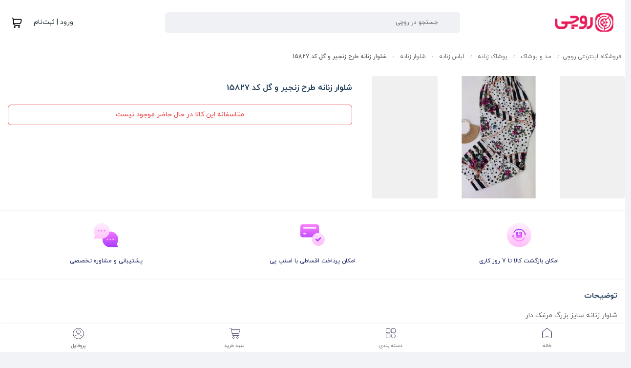

--- FILE ---
content_type: text/html; charset=UTF-8
request_url: https://rochi.ir/product/515827-%D8%B4%D9%84%D9%88%D8%A7%D8%B1-%D8%B2%D9%86%D8%A7%D9%86%D9%87-%D8%B7%D8%B1%D8%AD-%D8%B2%D9%86%D8%AC%DB%8C%D8%B1-%D9%88-%DA%AF%D9%84
body_size: 27934
content:
<!DOCTYPE html>
<html lang="fa">
<head>
    <meta http-equiv="content-type" content="text/html; charset=UTF-8">
    <meta name="viewport" content="width=device-width, initial-scale=1.0">
    <meta http-equiv="X-UA-Compatible" content="ie=edge">
        <title>قیمت و خرید شلوار زنانه طرح زنجیر و گل کد 15827 | روچی</title>
    <meta name="description" content="خرید اینترنتی شلوار زنانه طرح زنجیر و گل کد 15827 با بررسی مشخصات و لیست قیمت امروز در فروشگاه اینترنتی روچی"/>
            <meta name="robots"
              content="max-snippet:-1, max-image-preview:large, max-video-preview:-1"/>
        <link rel="canonical"
          href="https://rochi.ir/product/515827-%d8%b4%d9%84%d9%88%d8%a7%d8%b1-%d8%b2%d9%86%d8%a7%d9%86%d9%87-%d8%b7%d8%b1%d8%ad-%d8%b2%d9%86%d8%ac%db%8c%d8%b1-%d9%88-%da%af%d9%84"/>
    <meta property="og:locale" content="fa_IR"/>
    <meta property="og:type" content="article"/>
    <meta property="og:title" content="قیمت و خرید شلوار زنانه طرح زنجیر و گل کد 15827 | روچی"/>
    <meta property="og:description" content="خرید اینترنتی شلوار زنانه طرح زنجیر و گل کد 15827 با بررسی مشخصات و لیست قیمت امروز در فروشگاه اینترنتی روچی"/>
    <meta property="og:url"
          content="https://rochi.ir/product/515827-%d8%b4%d9%84%d9%88%d8%a7%d8%b1-%d8%b2%d9%86%d8%a7%d9%86%d9%87-%d8%b7%d8%b1%d8%ad-%d8%b2%d9%86%d8%ac%db%8c%d8%b1-%d9%88-%da%af%d9%84"/>
    <meta property="og:site_name"
          content="قیمت و خرید شلوار زنانه طرح زنجیر و گل کد 15827 | روچی"/>
        <meta property="og:image" content="https://rcmedia.rochi.ir/images/products/515827/qdOKXG9L7a.jpg?width=300&amp;height=300">
    <meta property="og:image:secure_url" content="https://rcmedia.rochi.ir/images/products/515827/qdOKXG9L7a.jpg?width=300&amp;height=300">
    <meta property="og:image:width" content="600">
    <meta property="og:image:height" content="600">
    <meta name="twitter:creator" content="روچی">
    <meta name="twitter:image" content="https://rcmedia.rochi.ir/images/products/515827/qdOKXG9L7a.jpg?width=300&amp;height=300">
    <meta name="product_id" content="515827">
    <meta name="product_price" content="0">
    <meta name="product_old_price" content="0">
    <meta property="og:availability"
          content="oos">
    <meta name="availability"
          content="outofstock">
    <meta name="twitter:card" content="summary"/>
    <meta name="twitter:description" content="خرید اینترنتی شلوار زنانه طرح زنجیر و گل کد 15827 با بررسی مشخصات و لیست قیمت امروز در فروشگاه اینترنتی روچی"/>
    <meta name="twitter:title" content="قیمت و خرید شلوار زنانه طرح زنجیر و گل کد 15827 | روچی"/>
    
    <script type="application/ld+json">
        {
            "@context": "https://schema.org",
            "@graph":
            [{
                "@type": "WebSite",
                "@id": "https://rochi.ir/",
                "url": "https://rochi.ir/",
                "name": "روچی؛ فروشگاه اینترنتی خرید پارچه متری ، پارچه عمده ، الگو و خرازی",
                "description": "خرید پارچه اینترنتی، تضمین کمترین قیمت و ارسال رایگان، خرید انواع پارچه ساده، پارچه عمده، پارچه متری، لوازم و خیاطی، مانتویی، ژاکارد، کرپ، شانتون، حریر و تریکو با کیفیت",
                "potentialAction": {
                    "@type": "SearchAction",
                    "target": "search?s={search_term_string}",
                    "query-input": "required name=search_term_string"
                }
            }, {
                "@type": "ImageObject",
                "@id": "https://rcmedia.rochi.ir/images/products/515827/qdOKXG9L7a.jpg?width=300&amp;height=300",
                "url": "https://rcmedia.rochi.ir/images/products/515827/qdOKXG9L7a.jpg?width=300&amp;height=300",
                "width": 600,
                "height": 600
            }, {
                "@type": "WebPage",
                "@id": "https://rochi.ir/product/515827-%D8%B4%D9%84%D9%88%D8%A7%D8%B1-%D8%B2%D9%86%D8%A7%D9%86%D9%87-%D8%B7%D8%B1%D8%AD-%D8%B2%D9%86%D8%AC%DB%8C%D8%B1-%D9%88-%DA%AF%D9%84/",
                "url": "https://rochi.ir/product/515827-%D8%B4%D9%84%D9%88%D8%A7%D8%B1-%D8%B2%D9%86%D8%A7%D9%86%D9%87-%D8%B7%D8%B1%D8%AD-%D8%B2%D9%86%D8%AC%DB%8C%D8%B1-%D9%88-%DA%AF%D9%84/",
                "inLanguage": "fa-IR",
                "name": "شلوار زنانه طرح زنجیر و گل کد 15827",
                "isPartOf": {"@id": "https://rochi.ir/"},
                "primaryImageOfPage": {"@id": "https://rcmedia.rochi.ir/images/products/515827/qdOKXG9L7a.jpg?width=300&amp;height=300"},
                "datePublished": "2024-07-27 17:02:40",
                "dateModified": "2025-10-01 14:10:08"
            }]
        }

    </script>
            <script type="application/ld+json">
            {
"@context": "https://www.schema.org",
"@type": "Product",
"name": "شلوار زنانه طرح زنجیر و گل کد 15827",
    "alternateName": null,
    "brand": {
        "@type": "Brand",
        "name": "متفرقه"
    },
    "image": [
        "https://rcmedia.rochi.ir/images/products/515827/qdOKXG9L7a.jpg?width=300&amp;height=300"
    ],
    "description": "خرید اینترنتی شلوار زنانه طرح زنجیر و گل کد 15827 با بررسی مشخصات و لیست قیمت امروز در فروشگاه اینترنتی روچی",
    "sku": "515827-560424",
    "mpn": "515827-560424",
            
                            "offers": {
        "@type": "Offer",
        "availability": "https://schema.org/InStock",
        "price": "260000",
        "priceCurrency": "IRR"
      }
                        }
        }

        </script>
                    <link rel="preconnect" href="https://mc.yandex.ru">
        <link rel="dns-prefetch" href="https://mc.yandex.ru">
            <link rel="preconnect" href="https://matomo.rochi.ir">
        <link rel="dns-prefetch" href="https://matomo.rochi.ir">
            <link rel="preconnect" href="https://audience.yektanet.com">
        <link rel="dns-prefetch" href="https://audience.yektanet.com">
            <link rel="preconnect" href="https://logo.samandehi.ir">
        <link rel="dns-prefetch" href="https://logo.samandehi.ir">
            <link rel="preconnect" href="https://cdn.yektanet.com">
        <link rel="dns-prefetch" href="https://cdn.yektanet.com">
            <link rel="preconnect" href="https://unpkg.com">
        <link rel="dns-prefetch" href="https://unpkg.com">
            <link rel="preconnect" href="https://van.najva.com">
        <link rel="dns-prefetch" href="https://van.najva.com">
        
    

    

    
    
    <link rel="preload" href="/css/app.css?id=81fe0bf08724fc6fb9728f405be2808e" as="style" onload="this.onload=null;this.rel='stylesheet'">
    
    
    
    <link rel="stylesheet" href="https://rochi.ir/vendor/adminlte/dist/js/plugins/dropzone/min/dropzone.min.css">

    
    
    
    
    
    <link rel="icon" type="image/png" href="https://rochi.ir/vendor/theme/assets/images/favicon/fav.png"/>

    <noscript>
        <link rel="stylesheet" href="/css/app.css?id=81fe0bf08724fc6fb9728f405be2808e">
    </noscript>
    
    
            <style>

        .badge-container {
            display: inline-flex;
            align-items: center;
            margin-left: 10px;
        }

        .badge-item {
            background-color: #ffffff;
            color: #2f332f;
            font-size: 12px;
            padding: 4px 12px;
            border-radius: 40px;
            display: inline-flex;
            align-items: center;
            gap: 6px;
        }

        .seller-badges .badge-item {
            background: #4eed2f;
            color: #ffffff;
        }

        .badge-icon {
            font-size: 1.2rem; /* Adjust icon size */
        }

        .badge-icon svg {
            width: 1.2rem; /* Adjust this to the desired size */
            height: 1.2rem; /* Keep aspect ratio by using equal width and height */
        }

        .badge-content {
            font-size: 0.8rem; /* Adjust content size */
            margin-left: 0.3rem; /* Space between icon and content */
        }</style>
    <style>
        .animate-charcter {
            text-transform: uppercase;
            background-image: linear-gradient(
                -225deg,
                #231557 0%,
                #44107a 29%,
                #ff1361 67%,
                #fff800 100%
            );
            background-size: auto auto;
            background-clip: border-box;
            background-size: 200% auto;
            color: #fff;
            background-clip: text;
            text-fill-color: transparent;
            -webkit-background-clip: text;
            -webkit-text-fill-color: transparent;
            animation: textclip 2s linear infinite;
            display: inline-block;
            font-size: 190px;
        }

        @keyframes textclip {
            to {
                background-position: 200% center;
            }
        }
    </style>
    <meta name="csrf-token" content="WRTihnWNW1cMMonoownlrzrr4x8euVnYa0UCzzUH">
            <meta name="sentry-trace" content="b221f09d2cfe4bcda66114f33d43896b-c7f6d728d15b49f1-1"/>
        <!-- Google Tag Manager -->
        <script>(function (w, d, s, l, i) {
                w[l] = w[l] || [];
                w[l].push({
                    'gtm.start':
                        new Date().getTime(), event: 'gtm.js'
                });
                var f = d.getElementsByTagName(s)[0],
                    j = d.createElement(s), dl = l != 'dataLayer' ? '&l=' + l : '';
                j.async = true;
                j.src =
                    'https://www.googletagmanager.com/gtm.js?id=' + i + dl;
                f.parentNode.insertBefore(j, f);
            })(window, document, 'script', 'dataLayer', 'GTM-MPQDR59');</script>
        <!-- End Google Tag Manager -->
            <script>
        window.dataLayer = window.dataLayer || [];
        dataLayer.push({
            ecommerce: {
                detail: {
                    products: [{
                        id: "515827", // Unique product ID
                        name: "شلوار زنانه طرح زنجیر و گل کد 15827", // Product name
                        price: 2600000, // Product price
                        category: "شلوار زنانه", // Product category
                        brand: "مارگون" // Product brand (optional)
                    }]
                }
            }
        });
        var _paq = window._paq = window._paq || [];
        _paq.push(['setEcommerceView',
            "515827", // (Required) productSKU
            "شلوار زنانه طرح زنجیر و گل کد 15827", // (Optional) productName
            "شلوار زنانه", // (Optional) categoryName
            2600000 // (Optional) price
        ]);

        _paq.push(['trackPageView']);
    </script>
    </head>
<body class="breakpoint">
<!-- Google Tag Manager (noscript) -->
<noscript>
    <iframe src="https://www.googletagmanager.com/ns.html?id=GTM-MPQDR59"
            height="0" width="0" style="display:none;visibility:hidden"></iframe>
</noscript>
<!-- End Google Tag Manager (noscript) -->

<div id="main">

    <header class="w-full bg-white  header-row">
    <div class="container-xxl p-3 py-md-2">
        <div class="px-md-2 py-md-3">
                        <div class="row align-items-center justify-content-between">
                <div class="col-8 order-1 col-md-3">
                    <div class="d-flex align-items-center gap-2">
                        <div class="menu-link d-flex d-md-none position-relative">
                            <svg xmlns="http://www.w3.org/2000/svg" version="1.1"
                                 xmlns:xlink="http://www.w3.org/1999/xlink" width="calc(1.275rem + .3vw)"
                                 height="calc(1.275rem + .3vw)" x="0" y="0" viewBox="0 0 24 24"
                                 style="enable-background:new 0 0 512 512" xml:space="preserve" class=""><g>
                                    <rect width="24" height="2" y="11" rx="1" fill="#000000" opacity="1"
                                          data-original="#000000" class=""></rect>
                                    <rect width="24" height="2" y="4" rx="1" fill="#000000" opacity="1"
                                          data-original="#000000" class=""></rect>
                                    <rect width="24" height="2" y="18" rx="1" fill="#000000" opacity="1"
                                          data-original="#000000" class=""></rect>
                                </g></svg>
                        </div>
                        <div class="logo me-2 me-md-0">
                            <a href="/">
                                <img src="https://rochi.ir/app/images/Rochis-Logo.png" alt="روچی">
                            </a>
                        </div>
                    </div>
                </div>
                <div class="col-12 flex-grow-1 order-md-2 order-3 col-md-6 pt-3 py-md-0">
                    <div class="header_account_list search_list" x-data="search">
    <div class="r-search js-search">
        
        
        
        
        
        
        
        <input type="text" name="q" class="header-search-box border-0"
               placeholder="جستجو در روچی "
               autocomplete="off"
               x-model="q"
               x-on:keyup="search"
               x-on:keyup.enter="enter"
        >
        <div class="r-search--results dropdown_nav" style="display:none;" x-show="q.length > 0">
            <div class="d-flex justify-content-between align-items-center gap-4 search-title mb-3 pb-3">
                <p class="text-truncate search-for">جستجو برای
                    <span class="r-search--result-item--category js-search-keyword" x-text="q"></span>
                </p>

                <div class="js-autosuggest-empty-list r-search--results-list flex-shrink-0"
                     x-show="products.length > 0">
                    <a class="js-search-keyword-link d-flex align-items-center show-all-results p-0"
                       :href="`/search?q=${q}`">
                        <span class="r-search--result-item r-search--result-icon r-search--result-icon--group" class="">مشاهده همه نتایج </span>
                        <svg xmlns="http://www.w3.org/2000/svg" width="20" height="20" viewBox="0 0 18 22">
                            <path fill="#e61d59"
                                  d="M14.71 15.88L10.83 12l3.88-3.88a.996.996 0 1 0-1.41-1.41L8.71 11.3a.996.996 0 0 0 0 1.41l4.59 4.59c.39.39 1.02.39 1.41 0c.38-.39.39-1.03 0-1.42"/>
                        </svg>
                    </a>
                </div>
            </div>
            <div>
                <div>
    <span>فروشندگان منتخب</span>
    <div class="d-flex gap-2 py-3 px-2 overflow-auto">
                    <a onclick="_paq.push(['trackEvent', 'searchBoxSellerCarousels', 'Click' , دیپلمات]);"
               href="/seller/ligt9"
               class="btn btn-sm border fw-bold px-4 rounded-pill text-nowrap">دیپلمات</a>
                    <a onclick="_paq.push(['trackEvent', 'searchBoxSellerCarousels', 'Click' , آوینا]);"
               href="/seller/2omdr"
               class="btn btn-sm border fw-bold px-4 rounded-pill text-nowrap">آوینا</a>
                    <a onclick="_paq.push(['trackEvent', 'searchBoxSellerCarousels', 'Click' , کالپا]);"
               href="/seller/ngzb6"
               class="btn btn-sm border fw-bold px-4 rounded-pill text-nowrap">کالپا</a>
                    <a onclick="_paq.push(['trackEvent', 'searchBoxSellerCarousels', 'Click' , کفش گل نرگس]);"
               href="/seller/y7xps"
               class="btn btn-sm border fw-bold px-4 rounded-pill text-nowrap">کفش گل نرگس</a>
                    <a onclick="_paq.push(['trackEvent', 'searchBoxSellerCarousels', 'Click' , کفش خندانی]);"
               href="/seller/deszw"
               class="btn btn-sm border fw-bold px-4 rounded-pill text-nowrap">کفش خندانی</a>
                    <a onclick="_paq.push(['trackEvent', 'searchBoxSellerCarousels', 'Click' , سلین شاپ]);"
               href="/seller/8gvvb"
               class="btn btn-sm border fw-bold px-4 rounded-pill text-nowrap">سلین شاپ</a>
                    <a onclick="_paq.push(['trackEvent', 'searchBoxSellerCarousels', 'Click' , ملودی شاپ]);"
               href="/seller/eah0a"
               class="btn btn-sm border fw-bold px-4 rounded-pill text-nowrap">ملودی شاپ</a>
                    <a onclick="_paq.push(['trackEvent', 'searchBoxSellerCarousels', 'Click' , Shirin_wear]);"
               href="/seller/c3fbf"
               class="btn btn-sm border fw-bold px-4 rounded-pill text-nowrap">Shirin_wear</a>
                    <a onclick="_paq.push(['trackEvent', 'searchBoxSellerCarousels', 'Click' , برموداشاپ]);"
               href="/seller/qrlcm"
               class="btn btn-sm border fw-bold px-4 rounded-pill text-nowrap">برموداشاپ</a>
                    <a onclick="_paq.push(['trackEvent', 'searchBoxSellerCarousels', 'Click' , لیدی شاپ]);"
               href="/seller/021ls"
               class="btn btn-sm border fw-bold px-4 rounded-pill text-nowrap">لیدی شاپ</a>
                    <a onclick="_paq.push(['trackEvent', 'searchBoxSellerCarousels', 'Click' , شاپ اینجا]);"
               href="/seller/gfgrf"
               class="btn btn-sm border fw-bold px-4 rounded-pill text-nowrap">شاپ اینجا</a>
            </div>
</div>

<div>
    <span>محصول های پرطرفدار</span>
    <div class="d-flex gap-2 py-3 px-2 overflow-auto">
                    <a onclick="_paq.push(['trackEvent', 'searchBoxCarousels', 'Click' , شومیز مجلسی زنانه سونا]);"
               href="/product/533313-شومیز-مجلسی-سونا"
               class="btn btn-sm border fw-bold px-4 rounded-pill text-nowrap">شومیز مجلسی زنانه سونا</a>
                    <a onclick="_paq.push(['trackEvent', 'searchBoxCarousels', 'Click' , شومیز مجلسی زنانه مدل ماهک شومیز زنانه کد 029]);"
               href="/product/535445-شومیز-مجلسی-زنانه-مدل-ماهک"
               class="btn btn-sm border fw-bold px-4 rounded-pill text-nowrap">شومیز مجلسی زنانه مدل ماهک شومیز زنانه کد 029</a>
                    <a onclick="_paq.push(['trackEvent', 'searchBoxCarousels', 'Click' , نیم بوت مردانه زیپ دار مدل اسپانیا رنگ مشکی]);"
               href="/product/547215-نیم-بوت-مردانه-زیپی-مدل-کاستیا-رنگ-مشکی"
               class="btn btn-sm border fw-bold px-4 rounded-pill text-nowrap">نیم بوت مردانه زیپ دار مدل اسپانیا رنگ مشکی</a>
                    <a onclick="_paq.push(['trackEvent', 'searchBoxCarousels', 'Click' , نیم بوت مردانه بندی مدل دژاوو رنگ مشکی]);"
               href="/product/547469-نیم-بوت-مردانه-بندی-مدل-ایفل-رنگ-مشکی"
               class="btn btn-sm border fw-bold px-4 rounded-pill text-nowrap">نیم بوت مردانه بندی مدل دژاوو رنگ مشکی</a>
                    <a onclick="_paq.push(['trackEvent', 'searchBoxCarousels', 'Click' , کفش بوت مردانه برشکا بغل زیپ دار رنگ مشکی]);"
               href="/product/553511-کفش-بوت-مردانه-برشکا-بغل-زیپ-دار-رنگ-مشکی"
               class="btn btn-sm border fw-bold px-4 rounded-pill text-nowrap">کفش بوت مردانه برشکا بغل زیپ دار رنگ مشکی</a>
                    <a onclick="_paq.push(['trackEvent', 'searchBoxCarousels', 'Click' , شلوار بگ کمر کلوین]);"
               href="/product/556364-شلوار-بگ-کمر-کلوین"
               class="btn btn-sm border fw-bold px-4 rounded-pill text-nowrap">شلوار بگ کمر کلوین</a>
                    <a onclick="_paq.push(['trackEvent', 'searchBoxCarousels', 'Click' , بافت زنانه طرح یقه اسکی]);"
               href="/product/558077-بافت-زنانه-طرح-یقه-اسکی"
               class="btn btn-sm border fw-bold px-4 rounded-pill text-nowrap">بافت زنانه طرح یقه اسکی</a>
                    <a onclick="_paq.push(['trackEvent', 'searchBoxCarousels', 'Click' , دورس نیم زیپ NYC]);"
               href="/product/561075-دورس-نیم-زیپ-nyc"
               class="btn btn-sm border fw-bold px-4 rounded-pill text-nowrap">دورس نیم زیپ NYC</a>
                    <a onclick="_paq.push(['trackEvent', 'searchBoxCarousels', 'Click' , کت چرم زنانه]);"
               href="/product/561732-کت-چرم-زنانه"
               class="btn btn-sm border fw-bold px-4 rounded-pill text-nowrap">کت چرم زنانه</a>
                    <a onclick="_paq.push(['trackEvent', 'searchBoxCarousels', 'Click' , کاپشن زنانه طرح هستی]);"
               href="/product/562154-کاپشن-زنانه-طرح-هستی"
               class="btn btn-sm border fw-bold px-4 rounded-pill text-nowrap">کاپشن زنانه طرح هستی</a>
            </div>
</div>

            </div>















            <ul class="r-search--results-list mt-2" x-show="products.length > 0">
                <template x-for="product in products" :key="product.id">
                    <li class="mb-2 result-box">
                        <a :href="product.url" class="d-flex align-items-center gap-1">
                            <img :src="product.image" alt="product.title" width="48" height="48"
                                 class="rounded-2 flex-shrink-0">
                            <span class="r-search--result-item r-search--result-icon px-3 text-wrap"
                                  x-text="product.title"></span></a>
                    </li>
                </template>
                <template x-for="seller in sellers" :key="seller.id">
                    <li class="mb-2 result-box">
                        <a :href="seller.url" class="d-flex align-items-center gap-4">
                            
                            
                            
                            
                            
                            
                            
                            
                            <img width="42" src="https://rochi.ir/images/shop.svg"/>
                            <p v-if="seller.store_name" class="search-for">
                                فروشگاه
                                <span class="r-search--result-item r-search--result-icon p-0"
                                      x-text="seller.store_name"></span>
                            </p>
                        </a>
                    </li>
                </template>

            </ul>
            
            
            
            
            
            
            
            
            
            
            
            
            
            
            
            
            
            
            
            
            
            
            
        </div>
    </div>
</div>


                </div>
                <div class="col-4 col-md-3 order-md-3 order-2 justify-content-end d-flex">
                    <div class="account-management-header justify-content-center align-items-center"
                         id="profile-header">
                        <a class="d-flex position-relative" style="cursor: pointer" id="login-link"
       data-bs-toggle="modal"
       data-bs-target="#loginModal">
        
        
        
        
        
        
        
        
        
        
        ورود | ثبت‌نام
    </a>
    
    



<a
            data-bs-toggle="modal"
        data-bs-target="#loginModal"
        class="d-flex justify-content-center count-cart position-relative me-4">
    
    <svg xmlns="http://www.w3.org/2000/svg" version="1.1" xmlns:xlink="http://www.w3.org/1999/xlink" width="21"
         height="21" x="0" y="0" viewBox="0 0 24 24" style="enable-background:new 0 0 21 21" xml:space="preserve"
         class=""><g>
            <path
                d="M22.713 4.077A2.993 2.993 0 0 0 20.41 3H4.242L4.2 2.649A3 3 0 0 0 1.222 0H1a1 1 0 0 0 0 2h.222a1 1 0 0 1 .993.883l1.376 11.7A5 5 0 0 0 8.557 19H19a1 1 0 0 0 0-2H8.557a3 3 0 0 1-2.82-2h11.92a5 5 0 0 0 4.921-4.113l.785-4.354a2.994 2.994 0 0 0-.65-2.456ZM21.4 6.178l-.786 4.354A3 3 0 0 1 17.657 13H5.419l-.941-8H20.41a1 1 0 0 1 .99 1.178Z"
                fill="#000000" opacity="1" data-original="#000000" class=""></path>
            <circle cx="7" cy="22" r="2" fill="#000000" opacity="1" data-original="#000000" class=""></circle>
            <circle cx="17" cy="22" r="2" fill="#000000" opacity="1" data-original="#000000" class=""></circle>
        </g></svg>
</a>
                    </div>
                </div>
            </div>
        </div>
    </div>
    </header>
<div class="top-0 bottom-0 right-0 left-0 position-fixed mobile-navigation-fixed mobile-navigation-fixed-back"
     style="display: none;"></div>
<div
    class="top-0 bottom-0 bg-000 position-fixed h-full overflow-x-hidden overflow-y-auto pb-5 mobile-navigation-menu">
    <a class="py-5 d-flex align-items-center border-b mb-1 mx-5" href="/">
        <div style="height: 24px;"><img src="https://rochi.ir/app/images/Rochis-Logo.png" alt="روچی"
                                        width="124"></div>
    </a>
    <div><a
            class="d-flex align-items-center justify-content-between px-3 break-words color-700 pointer"
            target="_blank" href="https://rochi.ir/mag/"
            onclick="_paq.push(['trackEvent', 'new-mobile-navigation', 'Click', 'مجله مد و فشن']);">
            <div class="d-flex align-items-center grow-1 color-700">
                <span class="text-subtitle-strong ">مجله مد و فشن</span></div>
        </a></div>
    <div><a
            class="d-flex align-items-center justify-content-between px-3 break-words color-700 pointer"
            target="_blank" href="https://rochismart.com"
            onclick="_paq.push(['trackEvent', 'new-mobile-navigation', 'Click', 'تولیدی پوشاک (روچی اسمارت)']);">
            <div class="d-flex align-items-center grow-1 color-700">
                <span class="text-subtitle-strong ">تولیدی پوشاک (روچی اسمارت)</span></div>
        </a></div>
    <div><a
            class="d-flex align-items-center justify-content-between px-3 break-words color-700 pointer"
            href="https://seller.rochi.ir"
            target="_blank" onclick="_paq.push(['trackEvent', 'new-mobile-navigation', 'Click', 'فروشنده شوید']);">
            <div class="d-flex align-items-center grow-1 color-700">
                <span class="text-subtitle-strong ">در روچی
                        بفروش!</span></div>
        </a></div>

    <div><a
            class="d-flex align-items-center justify-content-between px-3 break-words color-700 pointer"
            target="_blank" href="/flashsales"
            onclick="_paq.push(['trackEvent', 'new-mobile-navigation', 'Click', 'فروش ویژه']);">
            <div class="d-flex align-items-center grow-1 color-700">
                <span class="text-subtitle-strong ">فروش ویژه</span></div>
        </a></div>
    <div><a
            class="d-flex align-items-center justify-content-between px-3 break-words color-700 pointer"
            target="_blank" href="/pattern"
            onclick="_paq.push(['trackEvent', 'new-mobile-navigation', 'Click', 'طراحی اختصاصی الگوی خیاطی']);">
            <div class="d-flex align-items-center grow-1 color-700">
                <span class="text-subtitle-strong ">طراحی اختصاصی الگوی خیاطی</span></div>
        </a></div>
        <div class="border-t mb-1 mt-2 mx-5"></div>
    <p class="text-h5 color-900 px-3 my-4">دسته‌بندی کالاها</p>
    <div>
        <div
            class="MobileHeaderBurgerMenu d-flex align-items-center justify-content-between px-3 break-words color-700 pointer">
            <div class="d-flex align-items-center grow-1 color-700"><span
                    class="text-subtitle-strong ">پارچه ها</span></div>
            <div class="text-body2-strong">
                <div class="d-flex">
                    <svg xmlns="http://www.w3.org/2000/svg" version="1.1"
                         width="21" height="21" x="0" y="0" viewBox="0 0 24 24"
                         style="enable-background:new 0 0 21 21"
                         xml:space="preserve" class=""><g>
                            <path
                                d="M18.71 8.21a1 1 0 0 0-1.42 0l-4.58 4.58a1 1 0 0 1-1.42 0L6.71 8.21a1 1 0 0 0-1.42 0 1 1 0 0 0 0 1.41l4.59 4.59a3 3 0 0 0 4.24 0l4.59-4.59a1 1 0 0 0 0-1.41Z"
                                fill="#000" opacity="1" data-original="#000"></path>
                        </g></svg>
                </div>
            </div>
        </div>
        <div class="bg-100 border-b d-none">
            <div class="pr-5">
                <div>
                    <a
                        class="d-flex flex-wrap align-items-center justify-content-between px-3 break-words color-400 pointer"
                        href="/product-cat/fabrics"
                        onclick="_paq.push(['trackEvent', 'new-mobile-navigation', 'Click', 'پارچه ها']);">
                            <span
                                class="color-400 text-button-2">همه موارد این دسته</span>
                        <svg xmlns="http://www.w3.org/2000/svg" version="1.1"
                             width="16" height="16" x="0" y="0"
                             viewBox="0 0 21 21" style="enable-background:new 0 0 21 21" xml:space="preserve"
                             class=""><g>
                                <path
                                    d="M10.6 12.71a1 1 0 0 1 0-1.42l4.59-4.58a1 1 0 0 0 0-1.42 1 1 0 0 0-1.41 0L9.19 9.88a3 3 0 0 0 0 4.24l4.59 4.59a1 1 0 0 0 .7.29 1 1 0 0 0 .71-.29 1 1 0 0 0 0-1.42Z"
                                    fill="#424750" opacity="1" data-original="#424750" class=""></path>
                            </g></svg>
                    </a>
                </div>
                                                            <div>
                            <div
                                class="MobileHeaderBurgerMenu d-flex align-items-center justify-content-between px-3 break-words color-700 pointer">
                                <div class="d-flex align-items-center grow-1 color-700"><span
                                        class="text-subtitle-strong ">پارچه</span></div>
                                <div class="text-body2-strong">
                                    <div class="d-flex">
                                        <svg xmlns="http://www.w3.org/2000/svg" version="1.1"
                                             width="21" height="21" x="0"
                                             y="0" viewBox="0 0 24 24" style="enable-background:new 0 0 21 21"
                                             xml:space="preserve" class=""><g>
                                                <path
                                                    d="M12 17.17a5 5 0 0 1-3.54-1.46L.29 7.54a1 1 0 0 1 1.42-1.42l8.17 8.17a3 3 0 0 0 4.24 0l8.17-8.17a1 1 0 1 1 1.42 1.42l-8.17 8.17A5 5 0 0 1 12 17.17Z"
                                                    fill="#000000" opacity="1" data-original="#000000"></path>
                                            </g></svg>
                                    </div>
                                </div>
                            </div>
                            <div class="bg-100 border-b d-none">
                                <div class="pr-5">
                                                                            <div><a
                                                class="d-flex align-items-center justify-content-between px-3 break-words color-700 pointer"
                                                href="/product-cat/آستری-fabrics"
                                                onclick="_paq.push(['trackEvent', 'new-mobile-navigation', 'Click', 'پارچه آستری']);">
                                                <div class="d-flex align-items-center grow-1 color-700"><span
                                                        class="text-subtitle-strong ">پارچه آستری</span></div>
                                            </a></div>
                                                                            <div><a
                                                class="d-flex align-items-center justify-content-between px-3 break-words color-700 pointer"
                                                href="/product-cat/ابریشم"
                                                onclick="_paq.push(['trackEvent', 'new-mobile-navigation', 'Click', 'پارچه ابریشم']);">
                                                <div class="d-flex align-items-center grow-1 color-700"><span
                                                        class="text-subtitle-strong ">پارچه ابریشم</span></div>
                                            </a></div>
                                                                            <div><a
                                                class="d-flex align-items-center justify-content-between px-3 break-words color-700 pointer"
                                                href="/product-cat/ابروبادی"
                                                onclick="_paq.push(['trackEvent', 'new-mobile-navigation', 'Click', 'پارچه ابر و بادی']);">
                                                <div class="d-flex align-items-center grow-1 color-700"><span
                                                        class="text-subtitle-strong ">پارچه ابر و بادی</span></div>
                                            </a></div>
                                                                            <div><a
                                                class="d-flex align-items-center justify-content-between px-3 break-words color-700 pointer"
                                                href="/product-cat/پارچه-پلیسه"
                                                onclick="_paq.push(['trackEvent', 'new-mobile-navigation', 'Click', 'پارچه پلیسه']);">
                                                <div class="d-flex align-items-center grow-1 color-700"><span
                                                        class="text-subtitle-strong ">پارچه پلیسه</span></div>
                                            </a></div>
                                                                            <div><a
                                                class="d-flex align-items-center justify-content-between px-3 break-words color-700 pointer"
                                                href="/product-cat/poplin-fabric"
                                                onclick="_paq.push(['trackEvent', 'new-mobile-navigation', 'Click', 'پارچه پوپلین']);">
                                                <div class="d-flex align-items-center grow-1 color-700"><span
                                                        class="text-subtitle-strong ">پارچه پوپلین</span></div>
                                            </a></div>
                                                                            <div><a
                                                class="d-flex align-items-center justify-content-between px-3 break-words color-700 pointer"
                                                href="/product-cat/پارچه-پولکی"
                                                onclick="_paq.push(['trackEvent', 'new-mobile-navigation', 'Click', 'پارچه پولکی']);">
                                                <div class="d-flex align-items-center grow-1 color-700"><span
                                                        class="text-subtitle-strong ">پارچه پولکی</span></div>
                                            </a></div>
                                                                            <div><a
                                                class="d-flex align-items-center justify-content-between px-3 break-words color-700 pointer"
                                                href="/product-cat/jacquard-winter-cloth"
                                                onclick="_paq.push(['trackEvent', 'new-mobile-navigation', 'Click', 'پارچه ژاکارد']);">
                                                <div class="d-flex align-items-center grow-1 color-700"><span
                                                        class="text-subtitle-strong ">پارچه ژاکارد</span></div>
                                            </a></div>
                                                                            <div><a
                                                class="d-flex align-items-center justify-content-between px-3 break-words color-700 pointer"
                                                href="/product-cat/شانتون-manto-fabrics"
                                                onclick="_paq.push(['trackEvent', 'new-mobile-navigation', 'Click', 'پارچه شانتون']);">
                                                <div class="d-flex align-items-center grow-1 color-700"><span
                                                        class="text-subtitle-strong ">پارچه شانتون</span></div>
                                            </a></div>
                                                                            <div><a
                                                class="d-flex align-items-center justify-content-between px-3 break-words color-700 pointer"
                                                href="/product-cat/تور-و-ارگانزا"
                                                onclick="_paq.push(['trackEvent', 'new-mobile-navigation', 'Click', 'پارچه تور و ارگانزا']);">
                                                <div class="d-flex align-items-center grow-1 color-700"><span
                                                        class="text-subtitle-strong ">پارچه تور و ارگانزا</span></div>
                                            </a></div>
                                                                            <div><a
                                                class="d-flex align-items-center justify-content-between px-3 break-words color-700 pointer"
                                                href="/product-cat/تترون-fabrics"
                                                onclick="_paq.push(['trackEvent', 'new-mobile-navigation', 'Click', 'پارچه تترون']);">
                                                <div class="d-flex align-items-center grow-1 color-700"><span
                                                        class="text-subtitle-strong ">پارچه تترون</span></div>
                                            </a></div>
                                                                            <div><a
                                                class="d-flex align-items-center justify-content-between px-3 break-words color-700 pointer"
                                                href="/product-cat/پارچه-ترگال"
                                                onclick="_paq.push(['trackEvent', 'new-mobile-navigation', 'Click', 'پارچه ترگال']);">
                                                <div class="d-flex align-items-center grow-1 color-700"><span
                                                        class="text-subtitle-strong ">پارچه ترگال</span></div>
                                            </a></div>
                                                                            <div><a
                                                class="d-flex align-items-center justify-content-between px-3 break-words color-700 pointer"
                                                href="/product-cat/حریر"
                                                onclick="_paq.push(['trackEvent', 'new-mobile-navigation', 'Click', 'پارچه حریر']);">
                                                <div class="d-flex align-items-center grow-1 color-700"><span
                                                        class="text-subtitle-strong ">پارچه حریر</span></div>
                                            </a></div>
                                                                            <div><a
                                                class="d-flex align-items-center justify-content-between px-3 break-words color-700 pointer"
                                                href="/product-cat/ساتن"
                                                onclick="_paq.push(['trackEvent', 'new-mobile-navigation', 'Click', 'پارچه ساتن']);">
                                                <div class="d-flex align-items-center grow-1 color-700"><span
                                                        class="text-subtitle-strong ">پارچه ساتن</span></div>
                                            </a></div>
                                                                            <div><a
                                                class="d-flex align-items-center justify-content-between px-3 break-words color-700 pointer"
                                                href="/product-cat/پارچه-ریون"
                                                onclick="_paq.push(['trackEvent', 'new-mobile-navigation', 'Click', 'پارچه ریون']);">
                                                <div class="d-flex align-items-center grow-1 color-700"><span
                                                        class="text-subtitle-strong ">پارچه ریون</span></div>
                                            </a></div>
                                                                            <div><a
                                                class="d-flex align-items-center justify-content-between px-3 break-words color-700 pointer"
                                                href="/product-cat/suede"
                                                onclick="_paq.push(['trackEvent', 'new-mobile-navigation', 'Click', 'پارچه سوییت']);">
                                                <div class="d-flex align-items-center grow-1 color-700"><span
                                                        class="text-subtitle-strong ">پارچه سوییت</span></div>
                                            </a></div>
                                                                            <div><a
                                                class="d-flex align-items-center justify-content-between px-3 break-words color-700 pointer"
                                                href="/product-cat/پارچه-فاستونی"
                                                onclick="_paq.push(['trackEvent', 'new-mobile-navigation', 'Click', 'پارچه فاستونی']);">
                                                <div class="d-flex align-items-center grow-1 color-700"><span
                                                        class="text-subtitle-strong ">پارچه فاستونی</span></div>
                                            </a></div>
                                                                            <div><a
                                                class="d-flex align-items-center justify-content-between px-3 break-words color-700 pointer"
                                                href="/product-cat/پارچه-فوتر"
                                                onclick="_paq.push(['trackEvent', 'new-mobile-navigation', 'Click', 'پارچه فوتر']);">
                                                <div class="d-flex align-items-center grow-1 color-700"><span
                                                        class="text-subtitle-strong ">پارچه فوتر</span></div>
                                            </a></div>
                                                                            <div><a
                                                class="d-flex align-items-center justify-content-between px-3 break-words color-700 pointer"
                                                href="/product-cat/پارچه-پافر"
                                                onclick="_paq.push(['trackEvent', 'new-mobile-navigation', 'Click', 'پارچه پافر']);">
                                                <div class="d-flex align-items-center grow-1 color-700"><span
                                                        class="text-subtitle-strong ">پارچه پافر</span></div>
                                            </a></div>
                                                                            <div><a
                                                class="d-flex align-items-center justify-content-between px-3 break-words color-700 pointer"
                                                href="/product-cat/پارچه-لمه"
                                                onclick="_paq.push(['trackEvent', 'new-mobile-navigation', 'Click', 'پارچه لمه']);">
                                                <div class="d-flex align-items-center grow-1 color-700"><span
                                                        class="text-subtitle-strong ">پارچه لمه</span></div>
                                            </a></div>
                                                                            <div><a
                                                class="d-flex align-items-center justify-content-between px-3 break-words color-700 pointer"
                                                href="/product-cat/پارچه-نمدی"
                                                onclick="_paq.push(['trackEvent', 'new-mobile-navigation', 'Click', 'پارچه نمدی']);">
                                                <div class="d-flex align-items-center grow-1 color-700"><span
                                                        class="text-subtitle-strong ">پارچه نمدی</span></div>
                                            </a></div>
                                                                            <div><a
                                                class="d-flex align-items-center justify-content-between px-3 break-words color-700 pointer"
                                                href="/product-cat/چرم-و-شبه-چرم"
                                                onclick="_paq.push(['trackEvent', 'new-mobile-navigation', 'Click', 'پارچه چرم']);">
                                                <div class="d-flex align-items-center grow-1 color-700"><span
                                                        class="text-subtitle-strong ">پارچه چرم</span></div>
                                            </a></div>
                                                                            <div><a
                                                class="d-flex align-items-center justify-content-between px-3 break-words color-700 pointer"
                                                href="/product-cat/کتان-fabrics-2"
                                                onclick="_paq.push(['trackEvent', 'new-mobile-navigation', 'Click', 'پارچه کتان']);">
                                                <div class="d-flex align-items-center grow-1 color-700"><span
                                                        class="text-subtitle-strong ">پارچه کتان</span></div>
                                            </a></div>
                                                                            <div><a
                                                class="d-flex align-items-center justify-content-between px-3 break-words color-700 pointer"
                                                href="/product-cat/کرپ-chambered-fabric"
                                                onclick="_paq.push(['trackEvent', 'new-mobile-navigation', 'Click', 'پارچه کرپ']);">
                                                <div class="d-flex align-items-center grow-1 color-700"><span
                                                        class="text-subtitle-strong ">پارچه کرپ</span></div>
                                            </a></div>
                                                                            <div><a
                                                class="d-flex align-items-center justify-content-between px-3 break-words color-700 pointer"
                                                href="/product-cat/کرپ-حریر"
                                                onclick="_paq.push(['trackEvent', 'new-mobile-navigation', 'Click', 'پارچه کرپ حریر']);">
                                                <div class="d-flex align-items-center grow-1 color-700"><span
                                                        class="text-subtitle-strong ">پارچه کرپ حریر</span></div>
                                            </a></div>
                                                                            <div><a
                                                class="d-flex align-items-center justify-content-between px-3 break-words color-700 pointer"
                                                href="/product-cat/cashmere"
                                                onclick="_paq.push(['trackEvent', 'new-mobile-navigation', 'Click', 'پارچه کشمیر']);">
                                                <div class="d-flex align-items-center grow-1 color-700"><span
                                                        class="text-subtitle-strong ">پارچه کشمیر</span></div>
                                            </a></div>
                                                                            <div><a
                                                class="d-flex align-items-center justify-content-between px-3 break-words color-700 pointer"
                                                href="/product-cat/پارچه-کریشه"
                                                onclick="_paq.push(['trackEvent', 'new-mobile-navigation', 'Click', 'پارچه کریشه']);">
                                                <div class="d-flex align-items-center grow-1 color-700"><span
                                                        class="text-subtitle-strong ">پارچه کریشه</span></div>
                                            </a></div>
                                                                            <div><a
                                                class="d-flex align-items-center justify-content-between px-3 break-words color-700 pointer"
                                                href="/product-cat/velvet-cloth"
                                                onclick="_paq.push(['trackEvent', 'new-mobile-navigation', 'Click', 'پارچه مخمل']);">
                                                <div class="d-flex align-items-center grow-1 color-700"><span
                                                        class="text-subtitle-strong ">پارچه مخمل</span></div>
                                            </a></div>
                                                                            <div><a
                                                class="d-flex align-items-center justify-content-between px-3 break-words color-700 pointer"
                                                href="/product-cat/پارچه-لینن"
                                                onclick="_paq.push(['trackEvent', 'new-mobile-navigation', 'Click', 'پارچه لینن']);">
                                                <div class="d-flex align-items-center grow-1 color-700"><span
                                                        class="text-subtitle-strong ">پارچه لینن</span></div>
                                            </a></div>
                                                                            <div><a
                                                class="d-flex align-items-center justify-content-between px-3 break-words color-700 pointer"
                                                href="/product-cat/نخی"
                                                onclick="_paq.push(['trackEvent', 'new-mobile-navigation', 'Click', 'پارچه نخی']);">
                                                <div class="d-flex align-items-center grow-1 color-700"><span
                                                        class="text-subtitle-strong ">پارچه نخی</span></div>
                                            </a></div>
                                                                            <div><a
                                                class="d-flex align-items-center justify-content-between px-3 break-words color-700 pointer"
                                                href="/product-cat/پارچه-توییت"
                                                onclick="_paq.push(['trackEvent', 'new-mobile-navigation', 'Click', 'پارچه توییت و پشمی']);">
                                                <div class="d-flex align-items-center grow-1 color-700"><span
                                                        class="text-subtitle-strong ">پارچه توییت و پشمی</span></div>
                                            </a></div>
                                                                            <div><a
                                                class="d-flex align-items-center justify-content-between px-3 break-words color-700 pointer"
                                                href="/product-cat/bedsheet"
                                                onclick="_paq.push(['trackEvent', 'new-mobile-navigation', 'Click', 'پارچه ملحفه ای']);">
                                                <div class="d-flex align-items-center grow-1 color-700"><span
                                                        class="text-subtitle-strong ">پارچه ملحفه ای</span></div>
                                            </a></div>
                                                                            <div><a
                                                class="d-flex align-items-center justify-content-between px-3 break-words color-700 pointer"
                                                href="/product-cat/تریکو"
                                                onclick="_paq.push(['trackEvent', 'new-mobile-navigation', 'Click', 'پارچه تریکو']);">
                                                <div class="d-flex align-items-center grow-1 color-700"><span
                                                        class="text-subtitle-strong ">پارچه تریکو</span></div>
                                            </a></div>
                                                                            <div><a
                                                class="d-flex align-items-center justify-content-between px-3 break-words color-700 pointer"
                                                href="/product-cat/set-fab"
                                                onclick="_paq.push(['trackEvent', 'new-mobile-navigation', 'Click', 'پارچه ست']);">
                                                <div class="d-flex align-items-center grow-1 color-700"><span
                                                        class="text-subtitle-strong ">پارچه ست</span></div>
                                            </a></div>
                                                                            <div><a
                                                class="d-flex align-items-center justify-content-between px-3 break-words color-700 pointer"
                                                href="/product-cat/gipor"
                                                onclick="_paq.push(['trackEvent', 'new-mobile-navigation', 'Click', 'پارچه گیپور']);">
                                                <div class="d-flex align-items-center grow-1 color-700"><span
                                                        class="text-subtitle-strong ">پارچه گیپور</span></div>
                                            </a></div>
                                                                            <div><a
                                                class="d-flex align-items-center justify-content-between px-3 break-words color-700 pointer"
                                                href="/product-cat/یاخما"
                                                onclick="_paq.push(['trackEvent', 'new-mobile-navigation', 'Click', 'پارچه یاخما']);">
                                                <div class="d-flex align-items-center grow-1 color-700"><span
                                                        class="text-subtitle-strong ">پارچه یاخما</span></div>
                                            </a></div>
                                                                            <div><a
                                                class="d-flex align-items-center justify-content-between px-3 break-words color-700 pointer"
                                                href="/product-cat/سیلک"
                                                onclick="_paq.push(['trackEvent', 'new-mobile-navigation', 'Click', 'پارچه سیلک']);">
                                                <div class="d-flex align-items-center grow-1 color-700"><span
                                                        class="text-subtitle-strong ">پارچه سیلک</span></div>
                                            </a></div>
                                                                            <div><a
                                                class="d-flex align-items-center justify-content-between px-3 break-words color-700 pointer"
                                                href="/product-cat/needlework-fabric"
                                                onclick="_paq.push(['trackEvent', 'new-mobile-navigation', 'Click', 'پارچه سوزن دوزی']);">
                                                <div class="d-flex align-items-center grow-1 color-700"><span
                                                        class="text-subtitle-strong ">پارچه سوزن دوزی</span></div>
                                            </a></div>
                                                                            <div><a
                                                class="d-flex align-items-center justify-content-between px-3 break-words color-700 pointer"
                                                href="/product-cat/cream-embroidered-fabric"
                                                onclick="_paq.push(['trackEvent', 'new-mobile-navigation', 'Click', 'پارچه خامه دوزی']);">
                                                <div class="d-flex align-items-center grow-1 color-700"><span
                                                        class="text-subtitle-strong ">پارچه خامه دوزی</span></div>
                                            </a></div>
                                                                            <div><a
                                                class="d-flex align-items-center justify-content-between px-3 break-words color-700 pointer"
                                                href="/product-cat/wall-fabric"
                                                onclick="_paq.push(['trackEvent', 'new-mobile-navigation', 'Click', 'پارچه وال']);">
                                                <div class="d-flex align-items-center grow-1 color-700"><span
                                                        class="text-subtitle-strong ">پارچه وال</span></div>
                                            </a></div>
                                                                            <div><a
                                                class="d-flex align-items-center justify-content-between px-3 break-words color-700 pointer"
                                                href="/product-cat/%D9%BE%D8%A7%D8%B1%DA%86%D9%87-%D9%85%DB%8C%DA%A9%D8%B1%D9%88"
                                                onclick="_paq.push(['trackEvent', 'new-mobile-navigation', 'Click', 'پارچه میکرو']);">
                                                <div class="d-flex align-items-center grow-1 color-700"><span
                                                        class="text-subtitle-strong ">پارچه میکرو</span></div>
                                            </a></div>
                                                                            <div><a
                                                class="d-flex align-items-center justify-content-between px-3 break-words color-700 pointer"
                                                href="/product-cat/پارچه-دانتل"
                                                onclick="_paq.push(['trackEvent', 'new-mobile-navigation', 'Click', 'پارچه دانتل']);">
                                                <div class="d-flex align-items-center grow-1 color-700"><span
                                                        class="text-subtitle-strong ">پارچه دانتل</span></div>
                                            </a></div>
                                                                            <div><a
                                                class="d-flex align-items-center justify-content-between px-3 break-words color-700 pointer"
                                                href="/product-cat/%D9%BE%D8%A7%D8%B1%DA%86%D9%87-%D8%A7%D8%B3%D9%BE%D8%A7%D9%86"
                                                onclick="_paq.push(['trackEvent', 'new-mobile-navigation', 'Click', 'پارچه اسپان باند']);">
                                                <div class="d-flex align-items-center grow-1 color-700"><span
                                                        class="text-subtitle-strong ">پارچه اسپان باند</span></div>
                                            </a></div>
                                                                            <div><a
                                                class="d-flex align-items-center justify-content-between px-3 break-words color-700 pointer"
                                                href="/product-cat/%D9%BE%D8%A7%D8%B1%DA%86%D9%87-%D8%AC%D9%88%D8%AF%D9%88%D9%86"
                                                onclick="_paq.push(['trackEvent', 'new-mobile-navigation', 'Click', 'پارچه جودون']);">
                                                <div class="d-flex align-items-center grow-1 color-700"><span
                                                        class="text-subtitle-strong ">پارچه جودون</span></div>
                                            </a></div>
                                                                            <div><a
                                                class="d-flex align-items-center justify-content-between px-3 break-words color-700 pointer"
                                                href="/product-cat/پارچه-تافته"
                                                onclick="_paq.push(['trackEvent', 'new-mobile-navigation', 'Click', 'پارچه تافته']);">
                                                <div class="d-flex align-items-center grow-1 color-700"><span
                                                        class="text-subtitle-strong ">پارچه تافته</span></div>
                                            </a></div>
                                                                            <div><a
                                                class="d-flex align-items-center justify-content-between px-3 break-words color-700 pointer"
                                                href="/product-cat/پارچه-خز"
                                                onclick="_paq.push(['trackEvent', 'new-mobile-navigation', 'Click', 'پارچه خز']);">
                                                <div class="d-flex align-items-center grow-1 color-700"><span
                                                        class="text-subtitle-strong ">پارچه خز</span></div>
                                            </a></div>
                                                                            <div><a
                                                class="d-flex align-items-center justify-content-between px-3 break-words color-700 pointer"
                                                href="/product-cat/پارچه-جین"
                                                onclick="_paq.push(['trackEvent', 'new-mobile-navigation', 'Click', 'پارچه جین']);">
                                                <div class="d-flex align-items-center grow-1 color-700"><span
                                                        class="text-subtitle-strong ">پارچه جین</span></div>
                                            </a></div>
                                                                            <div><a
                                                class="d-flex align-items-center justify-content-between px-3 break-words color-700 pointer"
                                                href="/product-cat/پارچه-متقال"
                                                onclick="_paq.push(['trackEvent', 'new-mobile-navigation', 'Click', 'پارچه متقال']);">
                                                <div class="d-flex align-items-center grow-1 color-700"><span
                                                        class="text-subtitle-strong ">پارچه متقال</span></div>
                                            </a></div>
                                                                            <div><a
                                                class="d-flex align-items-center justify-content-between px-3 break-words color-700 pointer"
                                                href="/product-cat/پارچه-جوت"
                                                onclick="_paq.push(['trackEvent', 'new-mobile-navigation', 'Click', 'پارچه جوت']);">
                                                <div class="d-flex align-items-center grow-1 color-700"><span
                                                        class="text-subtitle-strong ">پارچه جوت</span></div>
                                            </a></div>
                                                                            <div><a
                                                class="d-flex align-items-center justify-content-between px-3 break-words color-700 pointer"
                                                href="/product-cat/cotton-cloth"
                                                onclick="_paq.push(['trackEvent', 'new-mobile-navigation', 'Click', 'پارچه پنبه ای']);">
                                                <div class="d-flex align-items-center grow-1 color-700"><span
                                                        class="text-subtitle-strong ">پارچه پنبه ای</span></div>
                                            </a></div>
                                                                            <div><a
                                                class="d-flex align-items-center justify-content-between px-3 break-words color-700 pointer"
                                                href="/product-cat/zebra-fabric"
                                                onclick="_paq.push(['trackEvent', 'new-mobile-navigation', 'Click', 'پارچه زبرا']);">
                                                <div class="d-flex align-items-center grow-1 color-700"><span
                                                        class="text-subtitle-strong ">پارچه زبرا</span></div>
                                            </a></div>
                                                                            <div><a
                                                class="d-flex align-items-center justify-content-between px-3 break-words color-700 pointer"
                                                href="/product-cat/سیلک"
                                                onclick="_paq.push(['trackEvent', 'new-mobile-navigation', 'Click', 'پارچه سیلک']);">
                                                <div class="d-flex align-items-center grow-1 color-700"><span
                                                        class="text-subtitle-strong ">پارچه سیلک</span></div>
                                            </a></div>
                                                                    </div>
                                <div class="border-t-200 pb-1 mt-2 mx-5"></div>
                            </div>
                        </div>
                                            <div>
                            <div
                                class="MobileHeaderBurgerMenu d-flex align-items-center justify-content-between px-3 break-words color-700 pointer">
                                <div class="d-flex align-items-center grow-1 color-700"><span
                                        class="text-subtitle-strong ">کاربرد پارچه</span></div>
                                <div class="text-body2-strong">
                                    <div class="d-flex">
                                        <svg xmlns="http://www.w3.org/2000/svg" version="1.1"
                                             width="21" height="21" x="0"
                                             y="0" viewBox="0 0 24 24" style="enable-background:new 0 0 21 21"
                                             xml:space="preserve" class=""><g>
                                                <path
                                                    d="M12 17.17a5 5 0 0 1-3.54-1.46L.29 7.54a1 1 0 0 1 1.42-1.42l8.17 8.17a3 3 0 0 0 4.24 0l8.17-8.17a1 1 0 1 1 1.42 1.42l-8.17 8.17A5 5 0 0 1 12 17.17Z"
                                                    fill="#000000" opacity="1" data-original="#000000"></path>
                                            </g></svg>
                                    </div>
                                </div>
                            </div>
                            <div class="bg-100 border-b d-none">
                                <div class="pr-5">
                                                                            <div><a
                                                class="d-flex align-items-center justify-content-between px-3 break-words color-700 pointer"
                                                href="/product-cat/winter-cloth"
                                                onclick="_paq.push(['trackEvent', 'new-mobile-navigation', 'Click', 'پارچه پاییزه و زمستانه']);">
                                                <div class="d-flex align-items-center grow-1 color-700"><span
                                                        class="text-subtitle-strong ">پارچه پاییزه و زمستانه</span></div>
                                            </a></div>
                                                                            <div><a
                                                class="d-flex align-items-center justify-content-between px-3 break-words color-700 pointer"
                                                href="/product-cat/spring-summer"
                                                onclick="_paq.push(['trackEvent', 'new-mobile-navigation', 'Click', 'پارچه بهاره و تابستانه']);">
                                                <div class="d-flex align-items-center grow-1 color-700"><span
                                                        class="text-subtitle-strong ">پارچه بهاره و تابستانه</span></div>
                                            </a></div>
                                                                            <div><a
                                                class="d-flex align-items-center justify-content-between px-3 break-words color-700 pointer"
                                                href="/product-cat/plain-cloth"
                                                onclick="_paq.push(['trackEvent', 'new-mobile-navigation', 'Click', 'پارچه ساده']);">
                                                <div class="d-flex align-items-center grow-1 color-700"><span
                                                        class="text-subtitle-strong ">پارچه ساده</span></div>
                                            </a></div>
                                                                            <div><a
                                                class="d-flex align-items-center justify-content-between px-3 break-words color-700 pointer"
                                                href="/product-cat/طرحدار"
                                                onclick="_paq.push(['trackEvent', 'new-mobile-navigation', 'Click', 'پارچه طرح دار']);">
                                                <div class="d-flex align-items-center grow-1 color-700"><span
                                                        class="text-subtitle-strong ">پارچه طرح دار</span></div>
                                            </a></div>
                                                                            <div><a
                                                class="d-flex align-items-center justify-content-between px-3 break-words color-700 pointer"
                                                href="/product-cat/خرج-کار-fabrics"
                                                onclick="_paq.push(['trackEvent', 'new-mobile-navigation', 'Click', 'پارچه خرج کار']);">
                                                <div class="d-flex align-items-center grow-1 color-700"><span
                                                        class="text-subtitle-strong ">پارچه خرج کار</span></div>
                                            </a></div>
                                                                            <div><a
                                                class="d-flex align-items-center justify-content-between px-3 break-words color-700 pointer"
                                                href="/product-cat/manto-fabrics"
                                                onclick="_paq.push(['trackEvent', 'new-mobile-navigation', 'Click', 'پارچه مانتویی']);">
                                                <div class="d-flex align-items-center grow-1 color-700"><span
                                                        class="text-subtitle-strong ">پارچه مانتویی</span></div>
                                            </a></div>
                                                                            <div><a
                                                class="d-flex align-items-center justify-content-between px-3 break-words color-700 pointer"
                                                href="/product-cat/chambered-fabric"
                                                onclick="_paq.push(['trackEvent', 'new-mobile-navigation', 'Click', 'پارچه مجلسی']);">
                                                <div class="d-flex align-items-center grow-1 color-700"><span
                                                        class="text-subtitle-strong ">پارچه مجلسی</span></div>
                                            </a></div>
                                                                            <div><a
                                                class="d-flex align-items-center justify-content-between px-3 break-words color-700 pointer"
                                                href="/product-cat/پارچه-پیراهنی"
                                                onclick="_paq.push(['trackEvent', 'new-mobile-navigation', 'Click', 'پارچه پیراهنی']);">
                                                <div class="d-flex align-items-center grow-1 color-700"><span
                                                        class="text-subtitle-strong ">پارچه پیراهنی</span></div>
                                            </a></div>
                                                                            <div><a
                                                class="d-flex align-items-center justify-content-between px-3 break-words color-700 pointer"
                                                href="/product-cat/suit-fabric"
                                                onclick="_paq.push(['trackEvent', 'new-mobile-navigation', 'Click', 'پارچه کت و شلواری']);">
                                                <div class="d-flex align-items-center grow-1 color-700"><span
                                                        class="text-subtitle-strong ">پارچه کت و شلواری</span></div>
                                            </a></div>
                                                                            <div><a
                                                class="d-flex align-items-center justify-content-between px-3 break-words color-700 pointer"
                                                href="/product-cat/پارچه-آشپزخانه"
                                                onclick="_paq.push(['trackEvent', 'new-mobile-navigation', 'Click', 'پارچه آشپزخانه']);">
                                                <div class="d-flex align-items-center grow-1 color-700"><span
                                                        class="text-subtitle-strong ">پارچه آشپزخانه</span></div>
                                            </a></div>
                                                                            <div><a
                                                class="d-flex align-items-center justify-content-between px-3 break-words color-700 pointer"
                                                href="/product-cat/پارچه-پرده"
                                                onclick="_paq.push(['trackEvent', 'new-mobile-navigation', 'Click', 'پارچه پرده ای']);">
                                                <div class="d-flex align-items-center grow-1 color-700"><span
                                                        class="text-subtitle-strong ">پارچه پرده ای</span></div>
                                            </a></div>
                                                                            <div><a
                                                class="d-flex align-items-center justify-content-between px-3 break-words color-700 pointer"
                                                href="/product-cat/bedsheet"
                                                onclick="_paq.push(['trackEvent', 'new-mobile-navigation', 'Click', 'پارچه ملحفه ای']);">
                                                <div class="d-flex align-items-center grow-1 color-700"><span
                                                        class="text-subtitle-strong ">پارچه ملحفه ای</span></div>
                                            </a></div>
                                                                            <div><a
                                                class="d-flex align-items-center justify-content-between px-3 break-words color-700 pointer"
                                                href="/product-cat/پارچه-رومبلی"
                                                onclick="_paq.push(['trackEvent', 'new-mobile-navigation', 'Click', 'پارچه مبلی']);">
                                                <div class="d-flex align-items-center grow-1 color-700"><span
                                                        class="text-subtitle-strong ">پارچه مبلی</span></div>
                                            </a></div>
                                                                            <div><a
                                                class="d-flex align-items-center justify-content-between px-3 break-words color-700 pointer"
                                                href="/product-cat/moharam"
                                                onclick="_paq.push(['trackEvent', 'new-mobile-navigation', 'Click', 'پارچه محرم']);">
                                                <div class="d-flex align-items-center grow-1 color-700"><span
                                                        class="text-subtitle-strong ">پارچه محرم</span></div>
                                            </a></div>
                                                                            <div><a
                                                class="d-flex align-items-center justify-content-between px-3 break-words color-700 pointer"
                                                href="/product-cat/%DA%86%D8%A7%D8%AF%D8%B1%DB%8C"
                                                onclick="_paq.push(['trackEvent', 'new-mobile-navigation', 'Click', 'پارچه چادری']);">
                                                <div class="d-flex align-items-center grow-1 color-700"><span
                                                        class="text-subtitle-strong ">پارچه چادری</span></div>
                                            </a></div>
                                                                            <div><a
                                                class="d-flex align-items-center justify-content-between px-3 break-words color-700 pointer"
                                                href="/product-cat/%D8%B1%D9%88%D9%81%D8%B1%D8%B4%DB%8C-%D8%AC%D8%A7%D8%AC%DB%8C%D9%85"
                                                onclick="_paq.push(['trackEvent', 'new-mobile-navigation', 'Click', 'پارچه روفرشی']);">
                                                <div class="d-flex align-items-center grow-1 color-700"><span
                                                        class="text-subtitle-strong ">پارچه روفرشی</span></div>
                                            </a></div>
                                                                    </div>
                                <div class="border-t-200 pb-1 mt-2 mx-5"></div>
                            </div>
                        </div>
                                            <div>
                            <div
                                class="MobileHeaderBurgerMenu d-flex align-items-center justify-content-between px-3 break-words color-700 pointer">
                                <div class="d-flex align-items-center grow-1 color-700"><span
                                        class="text-subtitle-strong ">پارچه عمده</span></div>
                                <div class="text-body2-strong">
                                    <div class="d-flex">
                                        <svg xmlns="http://www.w3.org/2000/svg" version="1.1"
                                             width="21" height="21" x="0"
                                             y="0" viewBox="0 0 24 24" style="enable-background:new 0 0 21 21"
                                             xml:space="preserve" class=""><g>
                                                <path
                                                    d="M12 17.17a5 5 0 0 1-3.54-1.46L.29 7.54a1 1 0 0 1 1.42-1.42l8.17 8.17a3 3 0 0 0 4.24 0l8.17-8.17a1 1 0 1 1 1.42 1.42l-8.17 8.17A5 5 0 0 1 12 17.17Z"
                                                    fill="#000000" opacity="1" data-original="#000000"></path>
                                            </g></svg>
                                    </div>
                                </div>
                            </div>
                            <div class="bg-100 border-b d-none">
                                <div class="pr-5">
                                                                            <div><a
                                                class="d-flex align-items-center justify-content-between px-3 break-words color-700 pointer"
                                                href="https://rochimart.com/product-cat/cloth"
                                                onclick="_paq.push(['trackEvent', 'new-mobile-navigation', 'Click', 'پارچه عمده']);">
                                                <div class="d-flex align-items-center grow-1 color-700"><span
                                                        class="text-subtitle-strong ">پارچه عمده</span></div>
                                            </a></div>
                                                                            <div><a
                                                class="d-flex align-items-center justify-content-between px-3 break-words color-700 pointer"
                                                href="https://rochimart.com/product-cat/%d9%be%d8%a7%d8%b1%da%86%d9%87-%da%a9%d8%b1%d9%be-%d8%b9%d9%85%d8%af%d9%87"
                                                onclick="_paq.push(['trackEvent', 'new-mobile-navigation', 'Click', 'پارچه پاییزه و زمستانه عمده']);">
                                                <div class="d-flex align-items-center grow-1 color-700"><span
                                                        class="text-subtitle-strong ">پارچه پاییزه و زمستانه عمده</span></div>
                                            </a></div>
                                                                            <div><a
                                                class="d-flex align-items-center justify-content-between px-3 break-words color-700 pointer"
                                                href="https://rochimart.com/product-cat/%d9%be%d8%a7%d8%b1%da%86%d9%87-%da%a9%d8%b1%d9%be-%d8%b9%d9%85%d8%af%d9%87"
                                                onclick="_paq.push(['trackEvent', 'new-mobile-navigation', 'Click', 'پارچه کرپ عمده']);">
                                                <div class="d-flex align-items-center grow-1 color-700"><span
                                                        class="text-subtitle-strong ">پارچه کرپ عمده</span></div>
                                            </a></div>
                                                                            <div><a
                                                class="d-flex align-items-center justify-content-between px-3 break-words color-700 pointer"
                                                href="https://rochimart.com/product-cat/tergal"
                                                onclick="_paq.push(['trackEvent', 'new-mobile-navigation', 'Click', 'پارچه ترگال عمده']);">
                                                <div class="d-flex align-items-center grow-1 color-700"><span
                                                        class="text-subtitle-strong ">پارچه ترگال عمده</span></div>
                                            </a></div>
                                                                            <div><a
                                                class="d-flex align-items-center justify-content-between px-3 break-words color-700 pointer"
                                                href="https://rochimart.com/product-cat/circle"
                                                onclick="_paq.push(['trackEvent', 'new-mobile-navigation', 'Click', 'پارچه تریکو عمده']);">
                                                <div class="d-flex align-items-center grow-1 color-700"><span
                                                        class="text-subtitle-strong ">پارچه تریکو عمده</span></div>
                                            </a></div>
                                                                            <div><a
                                                class="d-flex align-items-center justify-content-between px-3 break-words color-700 pointer"
                                                href="https://rochimart.com/product-cat/%d8%aa%d8%aa%d8%b1%d9%88%d9%86"
                                                onclick="_paq.push(['trackEvent', 'new-mobile-navigation', 'Click', 'پارچه تترون عمده']);">
                                                <div class="d-flex align-items-center grow-1 color-700"><span
                                                        class="text-subtitle-strong ">پارچه تترون عمده</span></div>
                                            </a></div>
                                                                            <div><a
                                                class="d-flex align-items-center justify-content-between px-3 break-words color-700 pointer"
                                                href="https://rochimart.com/product-cat/%da%98%d8%a7%da%a9%d8%a7%d8%b1%d8%af"
                                                onclick="_paq.push(['trackEvent', 'new-mobile-navigation', 'Click', 'پارچه ژاکارد عمده']);">
                                                <div class="d-flex align-items-center grow-1 color-700"><span
                                                        class="text-subtitle-strong ">پارچه ژاکارد عمده</span></div>
                                            </a></div>
                                                                    </div>
                                <div class="border-t-200 pb-1 mt-2 mx-5"></div>
                            </div>
                        </div>
                                                </div>
        </div>
    </div>
    <div>
        <div
            class="MobileHeaderBurgerMenu d-flex align-items-center justify-content-between px-3 break-words color-700 pointer">
            <div class="d-flex align-items-center grow-1 color-700"><span
                    class="text-subtitle-strong ">منسوجات خانگی و صنایع دستی</span></div>
            <div class="text-body2-strong">
                <div class="d-flex">
                    <svg xmlns="http://www.w3.org/2000/svg" version="1.1"
                         width="21" height="21" x="0" y="0" viewBox="0 0 24 24"
                         style="enable-background:new 0 0 21 21"
                         xml:space="preserve" class=""><g>
                            <path
                                d="M18.71 8.21a1 1 0 0 0-1.42 0l-4.58 4.58a1 1 0 0 1-1.42 0L6.71 8.21a1 1 0 0 0-1.42 0 1 1 0 0 0 0 1.41l4.59 4.59a3 3 0 0 0 4.24 0l4.59-4.59a1 1 0 0 0 0-1.41Z"
                                fill="#000" opacity="1" data-original="#000"></path>
                        </g></svg>
                </div>
            </div>
        </div>
        <div class="bg-100 border-b d-none">
            <div class="pr-5">
                <div>
                    <a
                        class="d-flex flex-wrap align-items-center justify-content-between px-3 break-words color-400 pointer"
                        href="javascript:void(0)"
                        onclick="_paq.push(['trackEvent', 'new-mobile-navigation', 'Click', 'منسوجات خانگی و صنایع دستی']);">
                            <span
                                class="color-400 text-button-2">همه موارد این دسته</span>
                        <svg xmlns="http://www.w3.org/2000/svg" version="1.1"
                             width="16" height="16" x="0" y="0"
                             viewBox="0 0 21 21" style="enable-background:new 0 0 21 21" xml:space="preserve"
                             class=""><g>
                                <path
                                    d="M10.6 12.71a1 1 0 0 1 0-1.42l4.59-4.58a1 1 0 0 0 0-1.42 1 1 0 0 0-1.41 0L9.19 9.88a3 3 0 0 0 0 4.24l4.59 4.59a1 1 0 0 0 .7.29 1 1 0 0 0 .71-.29 1 1 0 0 0 0-1.42Z"
                                    fill="#424750" opacity="1" data-original="#424750" class=""></path>
                            </g></svg>
                    </a>
                </div>
                                                            <div>
                            <div
                                class="MobileHeaderBurgerMenu d-flex align-items-center justify-content-between px-3 break-words color-700 pointer">
                                <div class="d-flex align-items-center grow-1 color-700"><span
                                        class="text-subtitle-strong ">منسوجات خانگی</span></div>
                                <div class="text-body2-strong">
                                    <div class="d-flex">
                                        <svg xmlns="http://www.w3.org/2000/svg" version="1.1"
                                             width="21" height="21" x="0"
                                             y="0" viewBox="0 0 24 24" style="enable-background:new 0 0 21 21"
                                             xml:space="preserve" class=""><g>
                                                <path
                                                    d="M12 17.17a5 5 0 0 1-3.54-1.46L.29 7.54a1 1 0 0 1 1.42-1.42l8.17 8.17a3 3 0 0 0 4.24 0l8.17-8.17a1 1 0 1 1 1.42 1.42l-8.17 8.17A5 5 0 0 1 12 17.17Z"
                                                    fill="#000000" opacity="1" data-original="#000000"></path>
                                            </g></svg>
                                    </div>
                                </div>
                            </div>
                            <div class="bg-100 border-b d-none">
                                <div class="pr-5">
                                                                            <div><a
                                                class="d-flex align-items-center justify-content-between px-3 break-words color-700 pointer"
                                                href="/product-cat/کالای-خواب"
                                                onclick="_paq.push(['trackEvent', 'new-mobile-navigation', 'Click', 'کالای خواب']);">
                                                <div class="d-flex align-items-center grow-1 color-700"><span
                                                        class="text-subtitle-strong ">کالای خواب</span></div>
                                            </a></div>
                                                                            <div><a
                                                class="d-flex align-items-center justify-content-between px-3 break-words color-700 pointer"
                                                href="/product-cat/towel"
                                                onclick="_paq.push(['trackEvent', 'new-mobile-navigation', 'Click', 'حوله']);">
                                                <div class="d-flex align-items-center grow-1 color-700"><span
                                                        class="text-subtitle-strong ">حوله</span></div>
                                            </a></div>
                                                                            <div><a
                                                class="d-flex align-items-center justify-content-between px-3 break-words color-700 pointer"
                                                href="/product-cat/دکوراسیون"
                                                onclick="_paq.push(['trackEvent', 'new-mobile-navigation', 'Click', 'دکوراسیون منزل']);">
                                                <div class="d-flex align-items-center grow-1 color-700"><span
                                                        class="text-subtitle-strong ">دکوراسیون منزل</span></div>
                                            </a></div>
                                                                            <div><a
                                                class="d-flex align-items-center justify-content-between px-3 break-words color-700 pointer"
                                                href="/product-cat/کوسن"
                                                onclick="_paq.push(['trackEvent', 'new-mobile-navigation', 'Click', 'کوسن']);">
                                                <div class="d-flex align-items-center grow-1 color-700"><span
                                                        class="text-subtitle-strong ">کوسن</span></div>
                                            </a></div>
                                                                            <div><a
                                                class="d-flex align-items-center justify-content-between px-3 break-words color-700 pointer"
                                                href="/product-cat/رومیزی-رانر"
                                                onclick="_paq.push(['trackEvent', 'new-mobile-navigation', 'Click', 'رومیزی رانر']);">
                                                <div class="d-flex align-items-center grow-1 color-700"><span
                                                        class="text-subtitle-strong ">رومیزی رانر</span></div>
                                            </a></div>
                                                                            <div><a
                                                class="d-flex align-items-center justify-content-between px-3 break-words color-700 pointer"
                                                href="/product-cat/تابلو"
                                                onclick="_paq.push(['trackEvent', 'new-mobile-navigation', 'Click', 'تابلو']);">
                                                <div class="d-flex align-items-center grow-1 color-700"><span
                                                        class="text-subtitle-strong ">تابلو</span></div>
                                            </a></div>
                                                                            <div><a
                                                class="d-flex align-items-center justify-content-between px-3 break-words color-700 pointer"
                                                href="/product-cat/%D9%BE%D8%B4%D9%87-%D8%A8%D9%86%D8%AF"
                                                onclick="_paq.push(['trackEvent', 'new-mobile-navigation', 'Click', 'پشه بند']);">
                                                <div class="d-flex align-items-center grow-1 color-700"><span
                                                        class="text-subtitle-strong ">پشه بند</span></div>
                                            </a></div>
                                                                            <div><a
                                                class="d-flex align-items-center justify-content-between px-3 break-words color-700 pointer"
                                                href="/product-cat/%DA%A9%D8%B1%D8%B3%DB%8C"
                                                onclick="_paq.push(['trackEvent', 'new-mobile-navigation', 'Click', 'لحاف کرسی']);">
                                                <div class="d-flex align-items-center grow-1 color-700"><span
                                                        class="text-subtitle-strong ">لحاف کرسی</span></div>
                                            </a></div>
                                                                            <div><a
                                                class="d-flex align-items-center justify-content-between px-3 break-words color-700 pointer"
                                                href="/product-cat/%D8%B4%D8%A7%D9%87-%D9%86%D8%B4%DB%8C%D9%86"
                                                onclick="_paq.push(['trackEvent', 'new-mobile-navigation', 'Click', 'سرویس شاه نشین']);">
                                                <div class="d-flex align-items-center grow-1 color-700"><span
                                                        class="text-subtitle-strong ">سرویس شاه نشین</span></div>
                                            </a></div>
                                                                            <div><a
                                                class="d-flex align-items-center justify-content-between px-3 break-words color-700 pointer"
                                                href="/product-cat/%D9%81%D8%B1%D8%B4-%DA%AF%D9%84%DB%8C%D9%85"
                                                onclick="_paq.push(['trackEvent', 'new-mobile-navigation', 'Click', 'فرش، گلیم و پادری']);">
                                                <div class="d-flex align-items-center grow-1 color-700"><span
                                                        class="text-subtitle-strong ">فرش، گلیم و پادری</span></div>
                                            </a></div>
                                                                            <div><a
                                                class="d-flex align-items-center justify-content-between px-3 break-words color-700 pointer"
                                                href="/product-cat/kitchen-textiles"
                                                onclick="_paq.push(['trackEvent', 'new-mobile-navigation', 'Click', 'منسوجات آشپزخانه']);">
                                                <div class="d-flex align-items-center grow-1 color-700"><span
                                                        class="text-subtitle-strong ">منسوجات آشپزخانه</span></div>
                                            </a></div>
                                                                    </div>
                                <div class="border-t-200 pb-1 mt-2 mx-5"></div>
                            </div>
                        </div>
                                            <div>
                            <div
                                class="MobileHeaderBurgerMenu d-flex align-items-center justify-content-between px-3 break-words color-700 pointer">
                                <div class="d-flex align-items-center grow-1 color-700"><span
                                        class="text-subtitle-strong ">صنایع دستی پارچه ای</span></div>
                                <div class="text-body2-strong">
                                    <div class="d-flex">
                                        <svg xmlns="http://www.w3.org/2000/svg" version="1.1"
                                             width="21" height="21" x="0"
                                             y="0" viewBox="0 0 24 24" style="enable-background:new 0 0 21 21"
                                             xml:space="preserve" class=""><g>
                                                <path
                                                    d="M12 17.17a5 5 0 0 1-3.54-1.46L.29 7.54a1 1 0 0 1 1.42-1.42l8.17 8.17a3 3 0 0 0 4.24 0l8.17-8.17a1 1 0 1 1 1.42 1.42l-8.17 8.17A5 5 0 0 1 12 17.17Z"
                                                    fill="#000000" opacity="1" data-original="#000000"></path>
                                            </g></svg>
                                    </div>
                                </div>
                            </div>
                            <div class="bg-100 border-b d-none">
                                <div class="pr-5">
                                                                            <div><a
                                                class="d-flex align-items-center justify-content-between px-3 break-words color-700 pointer"
                                                href="/product-cat/cashmere-handicraft"
                                                onclick="_paq.push(['trackEvent', 'new-mobile-navigation', 'Click', 'ترمه']);">
                                                <div class="d-flex align-items-center grow-1 color-700"><span
                                                        class="text-subtitle-strong ">ترمه</span></div>
                                            </a></div>
                                                                            <div><a
                                                class="d-flex align-items-center justify-content-between px-3 break-words color-700 pointer"
                                                href="/product-cat/macrame-weaving"
                                                onclick="_paq.push(['trackEvent', 'new-mobile-navigation', 'Click', 'مکرومه بافی']);">
                                                <div class="d-flex align-items-center grow-1 color-700"><span
                                                        class="text-subtitle-strong ">مکرومه بافی</span></div>
                                            </a></div>
                                                                            <div><a
                                                class="d-flex align-items-center justify-content-between px-3 break-words color-700 pointer"
                                                href="/product-cat/embroidery"
                                                onclick="_paq.push(['trackEvent', 'new-mobile-navigation', 'Click', 'گلدوزی']);">
                                                <div class="d-flex align-items-center grow-1 color-700"><span
                                                        class="text-subtitle-strong ">گلدوزی</span></div>
                                            </a></div>
                                                                            <div><a
                                                class="d-flex align-items-center justify-content-between px-3 break-words color-700 pointer"
                                                href="/product-cat/embroidery"
                                                onclick="_paq.push(['trackEvent', 'new-mobile-navigation', 'Click', 'ملیله دوزی']);">
                                                <div class="d-flex align-items-center grow-1 color-700"><span
                                                        class="text-subtitle-strong ">ملیله دوزی</span></div>
                                            </a></div>
                                                                            <div><a
                                                class="d-flex align-items-center justify-content-between px-3 break-words color-700 pointer"
                                                href="/product-cat/tapestry"
                                                onclick="_paq.push(['trackEvent', 'new-mobile-navigation', 'Click', 'منجوق بافی']);">
                                                <div class="d-flex align-items-center grow-1 color-700"><span
                                                        class="text-subtitle-strong ">منجوق بافی</span></div>
                                            </a></div>
                                                                            <div><a
                                                class="d-flex align-items-center justify-content-between px-3 break-words color-700 pointer"
                                                href="/product-cat/beadwork"
                                                onclick="_paq.push(['trackEvent', 'new-mobile-navigation', 'Click', 'قلم کاری']);">
                                                <div class="d-flex align-items-center grow-1 color-700"><span
                                                        class="text-subtitle-strong ">قلم کاری</span></div>
                                            </a></div>
                                                                            <div><a
                                                class="d-flex align-items-center justify-content-between px-3 break-words color-700 pointer"
                                                href="/productشماره دوزی-cat/kalamkari"
                                                onclick="_paq.push(['trackEvent', 'new-mobile-navigation', 'Click', 'سوزن دوزی']);">
                                                <div class="d-flex align-items-center grow-1 color-700"><span
                                                        class="text-subtitle-strong ">سوزن دوزی</span></div>
                                            </a></div>
                                                                            <div><a
                                                class="d-flex align-items-center justify-content-between px-3 break-words color-700 pointer"
                                                href="/product-cat/embroidered-number"
                                                onclick="_paq.push(['trackEvent', 'new-mobile-navigation', 'Click', 'شماره دوزی']);">
                                                <div class="d-flex align-items-center grow-1 color-700"><span
                                                        class="text-subtitle-strong ">شماره دوزی</span></div>
                                            </a></div>
                                                                            <div><a
                                                class="d-flex align-items-center justify-content-between px-3 break-words color-700 pointer"
                                                href="/product-cat/needlework"
                                                onclick="_paq.push(['trackEvent', 'new-mobile-navigation', 'Click', 'سوزن دوزی']);">
                                                <div class="d-flex align-items-center grow-1 color-700"><span
                                                        class="text-subtitle-strong ">سوزن دوزی</span></div>
                                            </a></div>
                                                                            <div><a
                                                class="d-flex align-items-center justify-content-between px-3 break-words color-700 pointer"
                                                href="/product-cat/knitwear"
                                                onclick="_paq.push(['trackEvent', 'new-mobile-navigation', 'Click', 'محصولات بافتنی']);">
                                                <div class="d-flex align-items-center grow-1 color-700"><span
                                                        class="text-subtitle-strong ">محصولات بافتنی</span></div>
                                            </a></div>
                                                                            <div><a
                                                class="d-flex align-items-center justify-content-between px-3 break-words color-700 pointer"
                                                href="/product-cat/knitting"
                                                onclick="_paq.push(['trackEvent', 'new-mobile-navigation', 'Click', 'تریکو بافی']);">
                                                <div class="d-flex align-items-center grow-1 color-700"><span
                                                        class="text-subtitle-strong ">تریکو بافی</span></div>
                                            </a></div>
                                                                    </div>
                                <div class="border-t-200 pb-1 mt-2 mx-5"></div>
                            </div>
                        </div>
                                                </div>
        </div>
    </div>
    <div>
        <div
            class="MobileHeaderBurgerMenu d-flex align-items-center justify-content-between px-3 break-words color-700 pointer">
            <div class="d-flex align-items-center grow-1 color-700"><span
                    class="text-subtitle-strong ">الگوی خیاطی و خرازی</span></div>
            <div class="text-body2-strong">
                <div class="d-flex">
                    <svg xmlns="http://www.w3.org/2000/svg" version="1.1"
                         width="21" height="21" x="0" y="0" viewBox="0 0 24 24"
                         style="enable-background:new 0 0 21 21"
                         xml:space="preserve" class=""><g>
                            <path
                                d="M18.71 8.21a1 1 0 0 0-1.42 0l-4.58 4.58a1 1 0 0 1-1.42 0L6.71 8.21a1 1 0 0 0-1.42 0 1 1 0 0 0 0 1.41l4.59 4.59a3 3 0 0 0 4.24 0l4.59-4.59a1 1 0 0 0 0-1.41Z"
                                fill="#000" opacity="1" data-original="#000"></path>
                        </g></svg>
                </div>
            </div>
        </div>
        <div class="bg-100 border-b d-none">
            <div class="pr-5">
                <div>
                    <a
                        class="d-flex flex-wrap align-items-center justify-content-between px-3 break-words color-400 pointer"
                        href="javascript:void(0)"
                        onclick="_paq.push(['trackEvent', 'new-mobile-navigation', 'Click', 'الگوی خیاطی و خرازی']);">
                            <span
                                class="color-400 text-button-2">همه موارد این دسته</span>
                        <svg xmlns="http://www.w3.org/2000/svg" version="1.1"
                             width="16" height="16" x="0" y="0"
                             viewBox="0 0 21 21" style="enable-background:new 0 0 21 21" xml:space="preserve"
                             class=""><g>
                                <path
                                    d="M10.6 12.71a1 1 0 0 1 0-1.42l4.59-4.58a1 1 0 0 0 0-1.42 1 1 0 0 0-1.41 0L9.19 9.88a3 3 0 0 0 0 4.24l4.59 4.59a1 1 0 0 0 .7.29 1 1 0 0 0 .71-.29 1 1 0 0 0 0-1.42Z"
                                    fill="#424750" opacity="1" data-original="#424750" class=""></path>
                            </g></svg>
                    </a>
                </div>
                                                            <div>
                            <div
                                class="MobileHeaderBurgerMenu d-flex align-items-center justify-content-between px-3 break-words color-700 pointer">
                                <div class="d-flex align-items-center grow-1 color-700"><span
                                        class="text-subtitle-strong ">لوازم خرازی و خیاطی</span></div>
                                <div class="text-body2-strong">
                                    <div class="d-flex">
                                        <svg xmlns="http://www.w3.org/2000/svg" version="1.1"
                                             width="21" height="21" x="0"
                                             y="0" viewBox="0 0 24 24" style="enable-background:new 0 0 21 21"
                                             xml:space="preserve" class=""><g>
                                                <path
                                                    d="M12 17.17a5 5 0 0 1-3.54-1.46L.29 7.54a1 1 0 0 1 1.42-1.42l8.17 8.17a3 3 0 0 0 4.24 0l8.17-8.17a1 1 0 1 1 1.42 1.42l-8.17 8.17A5 5 0 0 1 12 17.17Z"
                                                    fill="#000000" opacity="1" data-original="#000000"></path>
                                            </g></svg>
                                    </div>
                                </div>
                            </div>
                            <div class="bg-100 border-b d-none">
                                <div class="pr-5">
                                                                            <div><a
                                                class="d-flex align-items-center justify-content-between px-3 break-words color-700 pointer"
                                                href="/product-cat/ملزومات-دوخت"
                                                onclick="_paq.push(['trackEvent', 'new-mobile-navigation', 'Click', 'لوازم خیاطی و خرازی']);">
                                                <div class="d-flex align-items-center grow-1 color-700"><span
                                                        class="text-subtitle-strong ">لوازم خیاطی و خرازی</span></div>
                                            </a></div>
                                                                            <div><a
                                                class="d-flex align-items-center justify-content-between px-3 break-words color-700 pointer"
                                                href="/product-cat/%d8%a7%d9%be%d9%84%db%8c%da%a9%d9%87"
                                                onclick="_paq.push(['trackEvent', 'new-mobile-navigation', 'Click', 'اپلیکه']);">
                                                <div class="d-flex align-items-center grow-1 color-700"><span
                                                        class="text-subtitle-strong ">اپلیکه</span></div>
                                            </a></div>
                                                                            <div><a
                                                class="d-flex align-items-center justify-content-between px-3 break-words color-700 pointer"
                                                href="/product-cat/%d9%be%d9%86%d9%84"
                                                onclick="_paq.push(['trackEvent', 'new-mobile-navigation', 'Click', 'پنل']);">
                                                <div class="d-flex align-items-center grow-1 color-700"><span
                                                        class="text-subtitle-strong ">پنل</span></div>
                                            </a></div>
                                                                            <div><a
                                                class="d-flex align-items-center justify-content-between px-3 break-words color-700 pointer"
                                                href="/product-cat/%d9%86%d9%88%d8%a7%d8%b1"
                                                onclick="_paq.push(['trackEvent', 'new-mobile-navigation', 'Click', 'نوار']);">
                                                <div class="d-flex align-items-center grow-1 color-700"><span
                                                        class="text-subtitle-strong ">نوار</span></div>
                                            </a></div>
                                                                            <div><a
                                                class="d-flex align-items-center justify-content-between px-3 break-words color-700 pointer"
                                                href="/product-cat/%da%af%d9%84-%d8%b3%db%8c%d9%86%d9%87"
                                                onclick="_paq.push(['trackEvent', 'new-mobile-navigation', 'Click', 'گل سینه']);">
                                                <div class="d-flex align-items-center grow-1 color-700"><span
                                                        class="text-subtitle-strong ">گل سینه</span></div>
                                            </a></div>
                                                                            <div><a
                                                class="d-flex align-items-center justify-content-between px-3 break-words color-700 pointer"
                                                href="/product-cat/%d8%af%da%a9%d9%85%d9%87"
                                                onclick="_paq.push(['trackEvent', 'new-mobile-navigation', 'Click', 'دکمه']);">
                                                <div class="d-flex align-items-center grow-1 color-700"><span
                                                        class="text-subtitle-strong ">دکمه</span></div>
                                            </a></div>
                                                                            <div><a
                                                class="d-flex align-items-center justify-content-between px-3 break-words color-700 pointer"
                                                href="/product-cat/%d8%ae%d8%b1%d8%ac%da%a9%d8%a7%d8%b1"
                                                onclick="_paq.push(['trackEvent', 'new-mobile-navigation', 'Click', 'خرجکار']);">
                                                <div class="d-flex align-items-center grow-1 color-700"><span
                                                        class="text-subtitle-strong ">خرجکار</span></div>
                                            </a></div>
                                                                            <div><a
                                                class="d-flex align-items-center justify-content-between px-3 break-words color-700 pointer"
                                                href="/product-cat/needle"
                                                onclick="_paq.push(['trackEvent', 'new-mobile-navigation', 'Click', 'سوزن']);">
                                                <div class="d-flex align-items-center grow-1 color-700"><span
                                                        class="text-subtitle-strong ">سوزن</span></div>
                                            </a></div>
                                                                            <div><a
                                                class="d-flex align-items-center justify-content-between px-3 break-words color-700 pointer"
                                                href="/product-cat/%d9%84%d8%a7%db%8c%db%8c"
                                                onclick="_paq.push(['trackEvent', 'new-mobile-navigation', 'Click', 'لایی']);">
                                                <div class="d-flex align-items-center grow-1 color-700"><span
                                                        class="text-subtitle-strong ">لایی</span></div>
                                            </a></div>
                                                                            <div><a
                                                class="d-flex align-items-center justify-content-between px-3 break-words color-700 pointer"
                                                href="/product-cat/sewing-machine"
                                                onclick="_paq.push(['trackEvent', 'new-mobile-navigation', 'Click', 'چرخ خیاطی']);">
                                                <div class="d-flex align-items-center grow-1 color-700"><span
                                                        class="text-subtitle-strong ">چرخ خیاطی</span></div>
                                            </a></div>
                                                                            <div><a
                                                class="d-flex align-items-center justify-content-between px-3 break-words color-700 pointer"
                                                href="/product-cat/sewing-machine-accessories"
                                                onclick="_paq.push(['trackEvent', 'new-mobile-navigation', 'Click', 'لوازم چرخ خیاطی']);">
                                                <div class="d-flex align-items-center grow-1 color-700"><span
                                                        class="text-subtitle-strong ">لوازم چرخ خیاطی</span></div>
                                            </a></div>
                                                                    </div>
                                <div class="border-t-200 pb-1 mt-2 mx-5"></div>
                            </div>
                        </div>
                                            <div>
                            <div
                                class="MobileHeaderBurgerMenu d-flex align-items-center justify-content-between px-3 break-words color-700 pointer">
                                <div class="d-flex align-items-center grow-1 color-700"><span
                                        class="text-subtitle-strong ">الگوی خیاطی مردانه</span></div>
                                <div class="text-body2-strong">
                                    <div class="d-flex">
                                        <svg xmlns="http://www.w3.org/2000/svg" version="1.1"
                                             width="21" height="21" x="0"
                                             y="0" viewBox="0 0 24 24" style="enable-background:new 0 0 21 21"
                                             xml:space="preserve" class=""><g>
                                                <path
                                                    d="M12 17.17a5 5 0 0 1-3.54-1.46L.29 7.54a1 1 0 0 1 1.42-1.42l8.17 8.17a3 3 0 0 0 4.24 0l8.17-8.17a1 1 0 1 1 1.42 1.42l-8.17 8.17A5 5 0 0 1 12 17.17Z"
                                                    fill="#000000" opacity="1" data-original="#000000"></path>
                                            </g></svg>
                                    </div>
                                </div>
                            </div>
                            <div class="bg-100 border-b d-none">
                                <div class="pr-5">
                                                                            <div><a
                                                class="d-flex align-items-center justify-content-between px-3 break-words color-700 pointer"
                                                href="pattern"
                                                onclick="_paq.push(['trackEvent', 'new-mobile-navigation', 'Click', 'الگوی خیاطی اختصاصی']);">
                                                <div class="d-flex align-items-center grow-1 color-700"><span
                                                        class="text-subtitle-strong ">الگوی خیاطی اختصاصی</span></div>
                                            </a></div>
                                                                            <div><a
                                                class="d-flex align-items-center justify-content-between px-3 break-words color-700 pointer"
                                                href="/product-cat/men-shirt"
                                                onclick="_paq.push(['trackEvent', 'new-mobile-navigation', 'Click', 'الگوی خیاطی پیراهن']);">
                                                <div class="d-flex align-items-center grow-1 color-700"><span
                                                        class="text-subtitle-strong ">الگوی خیاطی پیراهن</span></div>
                                            </a></div>
                                                                            <div><a
                                                class="d-flex align-items-center justify-content-between px-3 break-words color-700 pointer"
                                                href="/product-cat/t-shirt"
                                                onclick="_paq.push(['trackEvent', 'new-mobile-navigation', 'Click', 'الگوی خیاطی تی شرت']);">
                                                <div class="d-flex align-items-center grow-1 color-700"><span
                                                        class="text-subtitle-strong ">الگوی خیاطی تی شرت</span></div>
                                            </a></div>
                                                                            <div><a
                                                class="d-flex align-items-center justify-content-between px-3 break-words color-700 pointer"
                                                href="/product-cat/vest"
                                                onclick="_paq.push(['trackEvent', 'new-mobile-navigation', 'Click', 'الگوی خیاطی جلیقه مردانه']);">
                                                <div class="d-flex align-items-center grow-1 color-700"><span
                                                        class="text-subtitle-strong ">الگوی خیاطی جلیقه مردانه</span></div>
                                            </a></div>
                                                                            <div><a
                                                class="d-flex align-items-center justify-content-between px-3 break-words color-700 pointer"
                                                href="/product-cat/medical-gowns"
                                                onclick="_paq.push(['trackEvent', 'new-mobile-navigation', 'Click', 'الگوی خیاطی روپوش بیمارستانی']);">
                                                <div class="d-flex align-items-center grow-1 color-700"><span
                                                        class="text-subtitle-strong ">الگوی خیاطی روپوش بیمارستانی</span></div>
                                            </a></div>
                                                                            <div><a
                                                class="d-flex align-items-center justify-content-between px-3 break-words color-700 pointer"
                                                href="/product-cat/sweatshirt"
                                                onclick="_paq.push(['trackEvent', 'new-mobile-navigation', 'Click', 'الگوی خیاطی سوییشرت مردانه']);">
                                                <div class="d-flex align-items-center grow-1 color-700"><span
                                                        class="text-subtitle-strong ">الگوی خیاطی سوییشرت مردانه</span></div>
                                            </a></div>
                                                                            <div><a
                                                class="d-flex align-items-center justify-content-between px-3 break-words color-700 pointer"
                                                href="/product-cat/pants"
                                                onclick="_paq.push(['trackEvent', 'new-mobile-navigation', 'Click', 'الگوی خیاطی شلوار']);">
                                                <div class="d-flex align-items-center grow-1 color-700"><span
                                                        class="text-subtitle-strong ">الگوی خیاطی شلوار</span></div>
                                            </a></div>
                                                                            <div><a
                                                class="d-flex align-items-center justify-content-between px-3 break-words color-700 pointer"
                                                href="/product-cat/%d8%a7%d9%84%da%af%d9%88%db%8c-%da%a9%d8%a7%d9%be%d8%b4%d9%86"
                                                onclick="_paq.push(['trackEvent', 'new-mobile-navigation', 'Click', 'الگوی خیاطی کاپشن']);">
                                                <div class="d-flex align-items-center grow-1 color-700"><span
                                                        class="text-subtitle-strong ">الگوی خیاطی کاپشن</span></div>
                                            </a></div>
                                                                            <div><a
                                                class="d-flex align-items-center justify-content-between px-3 break-words color-700 pointer"
                                                href="/product-cat/coat"
                                                onclick="_paq.push(['trackEvent', 'new-mobile-navigation', 'Click', 'الگوی خیاطی کت']);">
                                                <div class="d-flex align-items-center grow-1 color-700"><span
                                                        class="text-subtitle-strong ">الگوی خیاطی کت</span></div>
                                            </a></div>
                                                                            <div><a
                                                class="d-flex align-items-center justify-content-between px-3 break-words color-700 pointer"
                                                href="/product-cat/underclothes"
                                                onclick="_paq.push(['trackEvent', 'new-mobile-navigation', 'Click', 'الگوی خیاطی لباس زیر مردانه']);">
                                                <div class="d-flex align-items-center grow-1 color-700"><span
                                                        class="text-subtitle-strong ">الگوی خیاطی لباس زیر مردانه</span></div>
                                            </a></div>
                                                                            <div><a
                                                class="d-flex align-items-center justify-content-between px-3 break-words color-700 pointer"
                                                href="/product-cat/work-clothes"
                                                onclick="_paq.push(['trackEvent', 'new-mobile-navigation', 'Click', 'الگوی خیاطی لباس کار']);">
                                                <div class="d-flex align-items-center grow-1 color-700"><span
                                                        class="text-subtitle-strong ">الگوی خیاطی لباس کار</span></div>
                                            </a></div>
                                                                    </div>
                                <div class="border-t-200 pb-1 mt-2 mx-5"></div>
                            </div>
                        </div>
                                            <div>
                            <div
                                class="MobileHeaderBurgerMenu d-flex align-items-center justify-content-between px-3 break-words color-700 pointer">
                                <div class="d-flex align-items-center grow-1 color-700"><span
                                        class="text-subtitle-strong ">الگوی خیاطی زنانه</span></div>
                                <div class="text-body2-strong">
                                    <div class="d-flex">
                                        <svg xmlns="http://www.w3.org/2000/svg" version="1.1"
                                             width="21" height="21" x="0"
                                             y="0" viewBox="0 0 24 24" style="enable-background:new 0 0 21 21"
                                             xml:space="preserve" class=""><g>
                                                <path
                                                    d="M12 17.17a5 5 0 0 1-3.54-1.46L.29 7.54a1 1 0 0 1 1.42-1.42l8.17 8.17a3 3 0 0 0 4.24 0l8.17-8.17a1 1 0 1 1 1.42 1.42l-8.17 8.17A5 5 0 0 1 12 17.17Z"
                                                    fill="#000000" opacity="1" data-original="#000000"></path>
                                            </g></svg>
                                    </div>
                                </div>
                            </div>
                            <div class="bg-100 border-b d-none">
                                <div class="pr-5">
                                                                            <div><a
                                                class="d-flex align-items-center justify-content-between px-3 break-words color-700 pointer"
                                                href="/product-cat/%d8%a7%d9%84%da%af%d9%88%db%8c-%d9%be%d8%a7%db%8c%d9%87"
                                                onclick="_paq.push(['trackEvent', 'new-mobile-navigation', 'Click', 'الگوی پایه']);">
                                                <div class="d-flex align-items-center grow-1 color-700"><span
                                                        class="text-subtitle-strong ">الگوی پایه</span></div>
                                            </a></div>
                                                                            <div><a
                                                class="d-flex align-items-center justify-content-between px-3 break-words color-700 pointer"
                                                href="/product-cat/%d8%a7%d9%84%da%af%d9%88%db%8c-%d8%af%d8%a7%d9%85%d9%86"
                                                onclick="_paq.push(['trackEvent', 'new-mobile-navigation', 'Click', 'الگوی خیاطی دامن']);">
                                                <div class="d-flex align-items-center grow-1 color-700"><span
                                                        class="text-subtitle-strong ">الگوی خیاطی دامن</span></div>
                                            </a></div>
                                                                            <div><a
                                                class="d-flex align-items-center justify-content-between px-3 break-words color-700 pointer"
                                                href="/product-cat/women-trousers"
                                                onclick="_paq.push(['trackEvent', 'new-mobile-navigation', 'Click', 'الگوی خیاطی شلوار']);">
                                                <div class="d-flex align-items-center grow-1 color-700"><span
                                                        class="text-subtitle-strong ">الگوی خیاطی شلوار</span></div>
                                            </a></div>
                                                                            <div><a
                                                class="d-flex align-items-center justify-content-between px-3 break-words color-700 pointer"
                                                href="/product-cat/%d8%a7%d9%84%da%af%d9%88%db%8c-%d8%aa%d8%a7%d9%be-%d8%b4%d9%88%d9%85%db%8c%d8%b2"
                                                onclick="_paq.push(['trackEvent', 'new-mobile-navigation', 'Click', 'الگوی خیاطی تاپ شومیز']);">
                                                <div class="d-flex align-items-center grow-1 color-700"><span
                                                        class="text-subtitle-strong ">الگوی خیاطی تاپ شومیز</span></div>
                                            </a></div>
                                                                            <div><a
                                                class="d-flex align-items-center justify-content-between px-3 break-words color-700 pointer"
                                                href="/product-cat/%d8%a7%d9%84%da%af%d9%88%db%8c-%d9%84%d8%a8%d8%a7%d8%b3-%d9%85%d8%ac%d9%84%d8%b3%db%8c"
                                                onclick="_paq.push(['trackEvent', 'new-mobile-navigation', 'Click', 'الگوی خیاطی لباس مجلسی']);">
                                                <div class="d-flex align-items-center grow-1 color-700"><span
                                                        class="text-subtitle-strong ">الگوی خیاطی لباس مجلسی</span></div>
                                            </a></div>
                                                                            <div><a
                                                class="d-flex align-items-center justify-content-between px-3 break-words color-700 pointer"
                                                href="/product-cat/%d9%85%d8%a7%d9%86%d8%aa%d9%88"
                                                onclick="_paq.push(['trackEvent', 'new-mobile-navigation', 'Click', 'الگوی خیاطی مانتو']);">
                                                <div class="d-flex align-items-center grow-1 color-700"><span
                                                        class="text-subtitle-strong ">الگوی خیاطی مانتو</span></div>
                                            </a></div>
                                                                            <div><a
                                                class="d-flex align-items-center justify-content-between px-3 break-words color-700 pointer"
                                                href="/product-cat/%d8%a8%d8%a7%d9%81%d8%aa_%d8%b2%d9%86%d8%a7%d9%86%d9%87"
                                                onclick="_paq.push(['trackEvent', 'new-mobile-navigation', 'Click', 'الگوی خیاطی بافت زنانه']);">
                                                <div class="d-flex align-items-center grow-1 color-700"><span
                                                        class="text-subtitle-strong ">الگوی خیاطی بافت زنانه</span></div>
                                            </a></div>
                                                                            <div><a
                                                class="d-flex align-items-center justify-content-between px-3 break-words color-700 pointer"
                                                href="/product-cat/%d8%a7%d9%84%da%af%d9%88%db%8c-%d8%b3%d9%88%db%8c%db%8c%d8%b4%d8%b1%d8%aa-%d9%88-%da%a9%d8%a7%d9%be%d8%b4%d9%86"
                                                onclick="_paq.push(['trackEvent', 'new-mobile-navigation', 'Click', 'الگوی خیاطی سوییشرت و کاپشن']);">
                                                <div class="d-flex align-items-center grow-1 color-700"><span
                                                        class="text-subtitle-strong ">الگوی خیاطی سوییشرت و کاپشن</span></div>
                                            </a></div>
                                                                            <div><a
                                                class="d-flex align-items-center justify-content-between px-3 break-words color-700 pointer"
                                                href="/product-cat/%d8%a7%d9%84%da%af%d9%88%db%8c-%d9%85%d8%a7%d9%86%d8%aa%d9%88-%d8%a7%d8%af%d8%a7%d8%b1%db%8c"
                                                onclick="_paq.push(['trackEvent', 'new-mobile-navigation', 'Click', 'الگوی خیاطی مانتو اداری']);">
                                                <div class="d-flex align-items-center grow-1 color-700"><span
                                                        class="text-subtitle-strong ">الگوی خیاطی مانتو اداری</span></div>
                                            </a></div>
                                                                    </div>
                                <div class="border-t-200 pb-1 mt-2 mx-5"></div>
                            </div>
                        </div>
                                            <div>
                            <div
                                class="MobileHeaderBurgerMenu d-flex align-items-center justify-content-between px-3 break-words color-700 pointer">
                                <div class="d-flex align-items-center grow-1 color-700"><span
                                        class="text-subtitle-strong ">الگوی خیاطی کودک و نوجوان</span></div>
                                <div class="text-body2-strong">
                                    <div class="d-flex">
                                        <svg xmlns="http://www.w3.org/2000/svg" version="1.1"
                                             width="21" height="21" x="0"
                                             y="0" viewBox="0 0 24 24" style="enable-background:new 0 0 21 21"
                                             xml:space="preserve" class=""><g>
                                                <path
                                                    d="M12 17.17a5 5 0 0 1-3.54-1.46L.29 7.54a1 1 0 0 1 1.42-1.42l8.17 8.17a3 3 0 0 0 4.24 0l8.17-8.17a1 1 0 1 1 1.42 1.42l-8.17 8.17A5 5 0 0 1 12 17.17Z"
                                                    fill="#000000" opacity="1" data-original="#000000"></path>
                                            </g></svg>
                                    </div>
                                </div>
                            </div>
                            <div class="bg-100 border-b d-none">
                                <div class="pr-5">
                                                                            <div><a
                                                class="d-flex align-items-center justify-content-between px-3 break-words color-700 pointer"
                                                href="/product-cat/%d8%a7%d9%84%da%af%d9%88%db%8c-%d9%be%d8%b3%d8%b1%d8%a7%d9%86%d9%87"
                                                onclick="_paq.push(['trackEvent', 'new-mobile-navigation', 'Click', 'الگوی خیاطی لباس پسرانه']);">
                                                <div class="d-flex align-items-center grow-1 color-700"><span
                                                        class="text-subtitle-strong ">الگوی خیاطی لباس پسرانه</span></div>
                                            </a></div>
                                                                            <div><a
                                                class="d-flex align-items-center justify-content-between px-3 break-words color-700 pointer"
                                                href="/product-cat/%d8%a7%d9%84%da%af%d9%88%db%8c-%d8%af%d8%ae%d8%aa%d8%b1%d8%a7%d9%86%d9%87"
                                                onclick="_paq.push(['trackEvent', 'new-mobile-navigation', 'Click', 'الگوی خیاطی لباس دخترانه']);">
                                                <div class="d-flex align-items-center grow-1 color-700"><span
                                                        class="text-subtitle-strong ">الگوی خیاطی لباس دخترانه</span></div>
                                            </a></div>
                                                                            <div><a
                                                class="d-flex align-items-center justify-content-between px-3 break-words color-700 pointer"
                                                href="/product-cat/%d8%a7%d9%84%da%af%d9%88%db%8c-%d9%81%d8%b1%d9%85-%d9%85%d8%af%d8%a7%d8%b1%d8%b3"
                                                onclick="_paq.push(['trackEvent', 'new-mobile-navigation', 'Click', 'الگوی خیاطی فرم مدارس']);">
                                                <div class="d-flex align-items-center grow-1 color-700"><span
                                                        class="text-subtitle-strong ">الگوی خیاطی فرم مدارس</span></div>
                                            </a></div>
                                                                    </div>
                                <div class="border-t-200 pb-1 mt-2 mx-5"></div>
                            </div>
                        </div>
                                            <div>
                            <div
                                class="MobileHeaderBurgerMenu d-flex align-items-center justify-content-between px-3 break-words color-700 pointer">
                                <div class="d-flex align-items-center grow-1 color-700"><span
                                        class="text-subtitle-strong ">الگوهای خیاطی فایلی</span></div>
                                <div class="text-body2-strong">
                                    <div class="d-flex">
                                        <svg xmlns="http://www.w3.org/2000/svg" version="1.1"
                                             width="21" height="21" x="0"
                                             y="0" viewBox="0 0 24 24" style="enable-background:new 0 0 21 21"
                                             xml:space="preserve" class=""><g>
                                                <path
                                                    d="M12 17.17a5 5 0 0 1-3.54-1.46L.29 7.54a1 1 0 0 1 1.42-1.42l8.17 8.17a3 3 0 0 0 4.24 0l8.17-8.17a1 1 0 1 1 1.42 1.42l-8.17 8.17A5 5 0 0 1 12 17.17Z"
                                                    fill="#000000" opacity="1" data-original="#000000"></path>
                                            </g></svg>
                                    </div>
                                </div>
                            </div>
                            <div class="bg-100 border-b d-none">
                                <div class="pr-5">
                                                                            <div><a
                                                class="d-flex align-items-center justify-content-between px-3 break-words color-700 pointer"
                                                href="/product-cat/%d8%a7%d9%84%da%af%d9%88%db%8c-%d8%b1%d8%a7%db%8c%da%af%d8%a7%d9%86-%d8%b2%d9%86%d8%a7%d9%86%d9%87"
                                                onclick="_paq.push(['trackEvent', 'new-mobile-navigation', 'Click', 'الگوی خیاطی فایلی زنانه']);">
                                                <div class="d-flex align-items-center grow-1 color-700"><span
                                                        class="text-subtitle-strong ">الگوی خیاطی فایلی زنانه</span></div>
                                            </a></div>
                                                                            <div><a
                                                class="d-flex align-items-center justify-content-between px-3 break-words color-700 pointer"
                                                href="/product-cat/%d8%a7%d9%84%da%af%d9%88%db%8c-%d8%b1%d8%a7%db%8c%da%af%d8%a7%d9%86"
                                                onclick="_paq.push(['trackEvent', 'new-mobile-navigation', 'Click', 'الگوی خیاطی فایلی کودک']);">
                                                <div class="d-flex align-items-center grow-1 color-700"><span
                                                        class="text-subtitle-strong ">الگوی خیاطی فایلی کودک</span></div>
                                            </a></div>
                                                                            <div><a
                                                class="d-flex align-items-center justify-content-between px-3 break-words color-700 pointer"
                                                href="/product-cat/%d8%a7%d9%84%da%af%d9%88%db%8c-%d8%b1%d8%a7%db%8c%da%af%d8%a7%d9%86-%d9%85%d8%b1%d8%af%d8%a7%d9%86%d9%87"
                                                onclick="_paq.push(['trackEvent', 'new-mobile-navigation', 'Click', 'الگوی خیاطی فایلی مردانه']);">
                                                <div class="d-flex align-items-center grow-1 color-700"><span
                                                        class="text-subtitle-strong ">الگوی خیاطی فایلی مردانه</span></div>
                                            </a></div>
                                                                    </div>
                                <div class="border-t-200 pb-1 mt-2 mx-5"></div>
                            </div>
                        </div>
                                                </div>
        </div>
    </div>
    <div>
        <div
            class="MobileHeaderBurgerMenu d-flex align-items-center justify-content-between px-3 break-words color-700 pointer">
            <div class="d-flex align-items-center grow-1 color-700"><span
                    class="text-subtitle-strong ">مد و پوشاک</span></div>
            <div class="text-body2-strong">
                <div class="d-flex">
                    <svg xmlns="http://www.w3.org/2000/svg" version="1.1"
                         width="21" height="21" x="0" y="0" viewBox="0 0 24 24"
                         style="enable-background:new 0 0 21 21"
                         xml:space="preserve" class=""><g>
                            <path
                                d="M18.71 8.21a1 1 0 0 0-1.42 0l-4.58 4.58a1 1 0 0 1-1.42 0L6.71 8.21a1 1 0 0 0-1.42 0 1 1 0 0 0 0 1.41l4.59 4.59a3 3 0 0 0 4.24 0l4.59-4.59a1 1 0 0 0 0-1.41Z"
                                fill="#000" opacity="1" data-original="#000"></path>
                        </g></svg>
                </div>
            </div>
        </div>
        <div class="bg-100 border-b d-none">
            <div class="pr-5">
                <div>
                    <a
                        class="d-flex flex-wrap align-items-center justify-content-between px-3 break-words color-400 pointer"
                        href="/product-cat/rochi-apparel"
                        onclick="_paq.push(['trackEvent', 'new-mobile-navigation', 'Click', 'مد و پوشاک']);">
                            <span
                                class="color-400 text-button-2">همه موارد این دسته</span>
                        <svg xmlns="http://www.w3.org/2000/svg" version="1.1"
                             width="16" height="16" x="0" y="0"
                             viewBox="0 0 21 21" style="enable-background:new 0 0 21 21" xml:space="preserve"
                             class=""><g>
                                <path
                                    d="M10.6 12.71a1 1 0 0 1 0-1.42l4.59-4.58a1 1 0 0 0 0-1.42 1 1 0 0 0-1.41 0L9.19 9.88a3 3 0 0 0 0 4.24l4.59 4.59a1 1 0 0 0 .7.29 1 1 0 0 0 .71-.29 1 1 0 0 0 0-1.42Z"
                                    fill="#424750" opacity="1" data-original="#424750" class=""></path>
                            </g></svg>
                    </a>
                </div>
                                                            <div>
                            <div
                                class="MobileHeaderBurgerMenu d-flex align-items-center justify-content-between px-3 break-words color-700 pointer">
                                <div class="d-flex align-items-center grow-1 color-700"><span
                                        class="text-subtitle-strong ">لباس، کیف و کفش زنانه</span></div>
                                <div class="text-body2-strong">
                                    <div class="d-flex">
                                        <svg xmlns="http://www.w3.org/2000/svg" version="1.1"
                                             width="21" height="21" x="0"
                                             y="0" viewBox="0 0 24 24" style="enable-background:new 0 0 21 21"
                                             xml:space="preserve" class=""><g>
                                                <path
                                                    d="M12 17.17a5 5 0 0 1-3.54-1.46L.29 7.54a1 1 0 0 1 1.42-1.42l8.17 8.17a3 3 0 0 0 4.24 0l8.17-8.17a1 1 0 1 1 1.42 1.42l-8.17 8.17A5 5 0 0 1 12 17.17Z"
                                                    fill="#000000" opacity="1" data-original="#000000"></path>
                                            </g></svg>
                                    </div>
                                </div>
                            </div>
                            <div class="bg-100 border-b d-none">
                                <div class="pr-5">
                                                                            <div><a
                                                class="d-flex align-items-center justify-content-between px-3 break-words color-700 pointer"
                                                href="/product-cat/women-apparel"
                                                onclick="_paq.push(['trackEvent', 'new-mobile-navigation', 'Click', 'پوشاک زنانه']);">
                                                <div class="d-flex align-items-center grow-1 color-700"><span
                                                        class="text-subtitle-strong ">پوشاک زنانه</span></div>
                                            </a></div>
                                                                            <div><a
                                                class="d-flex align-items-center justify-content-between px-3 break-words color-700 pointer"
                                                href="/product-cat/women-clothing"
                                                onclick="_paq.push(['trackEvent', 'new-mobile-navigation', 'Click', 'لباس زنانه']);">
                                                <div class="d-flex align-items-center grow-1 color-700"><span
                                                        class="text-subtitle-strong ">لباس زنانه</span></div>
                                            </a></div>
                                                                            <div><a
                                                class="d-flex align-items-center justify-content-between px-3 break-words color-700 pointer"
                                                href="/product-cat/مانتو-و-رویه-زنانه"
                                                onclick="_paq.push(['trackEvent', 'new-mobile-navigation', 'Click', 'مانتو زنانه']);">
                                                <div class="d-flex align-items-center grow-1 color-700"><span
                                                        class="text-subtitle-strong ">مانتو زنانه</span></div>
                                            </a></div>
                                                                            <div><a
                                                class="d-flex align-items-center justify-content-between px-3 break-words color-700 pointer"
                                                href="/product-cat/کت-زنانه"
                                                onclick="_paq.push(['trackEvent', 'new-mobile-navigation', 'Click', 'کت زنانه و دخترانه']);">
                                                <div class="d-flex align-items-center grow-1 color-700"><span
                                                        class="text-subtitle-strong ">کت زنانه و دخترانه</span></div>
                                            </a></div>
                                                                            <div><a
                                                class="d-flex align-items-center justify-content-between px-3 break-words color-700 pointer"
                                                href="/product-cat/جلیقه-زنانه"
                                                onclick="_paq.push(['trackEvent', 'new-mobile-navigation', 'Click', 'جلیقه زنانه و دخترانه']);">
                                                <div class="d-flex align-items-center grow-1 color-700"><span
                                                        class="text-subtitle-strong ">جلیقه زنانه و دخترانه</span></div>
                                            </a></div>
                                                                            <div><a
                                                class="d-flex align-items-center justify-content-between px-3 break-words color-700 pointer"
                                                href="/product-cat/کت-شلوار-اداری-زنانه"
                                                onclick="_paq.push(['trackEvent', 'new-mobile-navigation', 'Click', 'کت شلوار اداری زنانه']);">
                                                <div class="d-flex align-items-center grow-1 color-700"><span
                                                        class="text-subtitle-strong ">کت شلوار اداری زنانه</span></div>
                                            </a></div>
                                                                            <div><a
                                                class="d-flex align-items-center justify-content-between px-3 break-words color-700 pointer"
                                                href="/product-cat/شلوار-زنانه"
                                                onclick="_paq.push(['trackEvent', 'new-mobile-navigation', 'Click', 'شلوار زنانه']);">
                                                <div class="d-flex align-items-center grow-1 color-700"><span
                                                        class="text-subtitle-strong ">شلوار زنانه</span></div>
                                            </a></div>
                                                                            <div><a
                                                class="d-flex align-items-center justify-content-between px-3 break-words color-700 pointer"
                                                href="/product-cat/شلوارک-زنانه"
                                                onclick="_paq.push(['trackEvent', 'new-mobile-navigation', 'Click', 'شلوارک زنانه']);">
                                                <div class="d-flex align-items-center grow-1 color-700"><span
                                                        class="text-subtitle-strong ">شلوارک زنانه</span></div>
                                            </a></div>
                                                                            <div><a
                                                class="d-flex align-items-center justify-content-between px-3 break-words color-700 pointer"
                                                href="/product-cat/پیراهن،-سارافون-و-سرهمی-زنانه"
                                                onclick="_paq.push(['trackEvent', 'new-mobile-navigation', 'Click', 'پیراهن، سارافون و سرهمی زنانه']);">
                                                <div class="d-flex align-items-center grow-1 color-700"><span
                                                        class="text-subtitle-strong ">پیراهن، سارافون و سرهمی زنانه</span></div>
                                            </a></div>
                                                                            <div><a
                                                class="d-flex align-items-center justify-content-between px-3 break-words color-700 pointer"
                                                href="/product-cat/بلوز،-شومیز-و-تونیک-زنانه"
                                                onclick="_paq.push(['trackEvent', 'new-mobile-navigation', 'Click', 'بلوز، شومیز و تونیک زنانه']);">
                                                <div class="d-flex align-items-center grow-1 color-700"><span
                                                        class="text-subtitle-strong ">بلوز، شومیز و تونیک زنانه</span></div>
                                            </a></div>
                                                                            <div><a
                                                class="d-flex align-items-center justify-content-between px-3 break-words color-700 pointer"
                                                href="/product-cat/دامن-و-دامن-شلواری-زنانه"
                                                onclick="_paq.push(['trackEvent', 'new-mobile-navigation', 'Click', 'دامن و دامن شلواری زنانه']);">
                                                <div class="d-flex align-items-center grow-1 color-700"><span
                                                        class="text-subtitle-strong ">دامن و دامن شلواری زنانه</span></div>
                                            </a></div>
                                                                            <div><a
                                                class="d-flex align-items-center justify-content-between px-3 break-words color-700 pointer"
                                                href="/product-cat/night-dress"
                                                onclick="_paq.push(['trackEvent', 'new-mobile-navigation', 'Click', 'پیراهن مجلسی زنانه']);">
                                                <div class="d-flex align-items-center grow-1 color-700"><span
                                                        class="text-subtitle-strong ">پیراهن مجلسی زنانه</span></div>
                                            </a></div>
                                                                            <div><a
                                                class="d-flex align-items-center justify-content-between px-3 break-words color-700 pointer"
                                                href="/product-cat/شال-وروسری-زنانه"
                                                onclick="_paq.push(['trackEvent', 'new-mobile-navigation', 'Click', 'شال و روسری']);">
                                                <div class="d-flex align-items-center grow-1 color-700"><span
                                                        class="text-subtitle-strong ">شال و روسری</span></div>
                                            </a></div>
                                                                            <div><a
                                                class="d-flex align-items-center justify-content-between px-3 break-words color-700 pointer"
                                                href="/product-cat/تی-شرت-و-پولوشرت-زنانه"
                                                onclick="_paq.push(['trackEvent', 'new-mobile-navigation', 'Click', 'تیشرت و پولوشرت زنانه']);">
                                                <div class="d-flex align-items-center grow-1 color-700"><span
                                                        class="text-subtitle-strong ">تیشرت و پولوشرت زنانه</span></div>
                                            </a></div>
                                                                            <div><a
                                                class="d-flex align-items-center justify-content-between px-3 break-words color-700 pointer"
                                                href="/product-cat/ست-لباس-زنانه"
                                                onclick="_paq.push(['trackEvent', 'new-mobile-navigation', 'Click', 'ست لباس زنانه']);">
                                                <div class="d-flex align-items-center grow-1 color-700"><span
                                                        class="text-subtitle-strong ">ست لباس زنانه</span></div>
                                            </a></div>
                                                                            <div><a
                                                class="d-flex align-items-center justify-content-between px-3 break-words color-700 pointer"
                                                href="/product-cat/لباس-زیر-زنانه"
                                                onclick="_paq.push(['trackEvent', 'new-mobile-navigation', 'Click', 'لباس زیر زنانه']);">
                                                <div class="d-flex align-items-center grow-1 color-700"><span
                                                        class="text-subtitle-strong ">لباس زیر زنانه</span></div>
                                            </a></div>
                                                                            <div><a
                                                class="d-flex align-items-center justify-content-between px-3 break-words color-700 pointer"
                                                href="/product-cat/چادر-و-پوشش-اسلامی"
                                                onclick="_paq.push(['trackEvent', 'new-mobile-navigation', 'Click', 'چادر و پوشش اسلامی']);">
                                                <div class="d-flex align-items-center grow-1 color-700"><span
                                                        class="text-subtitle-strong ">چادر و پوشش اسلامی</span></div>
                                            </a></div>
                                                                            <div><a
                                                class="d-flex align-items-center justify-content-between px-3 break-words color-700 pointer"
                                                href="/product-cat/نیم-تنه"
                                                onclick="_paq.push(['trackEvent', 'new-mobile-navigation', 'Click', 'نیم تنه زنانه']);">
                                                <div class="d-flex align-items-center grow-1 color-700"><span
                                                        class="text-subtitle-strong ">نیم تنه زنانه</span></div>
                                            </a></div>
                                                                            <div><a
                                                class="d-flex align-items-center justify-content-between px-3 break-words color-700 pointer"
                                                href="/product-cat/پالتو،-کاپشن-و-بارانی-زنانه"
                                                onclick="_paq.push(['trackEvent', 'new-mobile-navigation', 'Click', 'پالتو، کاپشن و بارانی زنانه']);">
                                                <div class="d-flex align-items-center grow-1 color-700"><span
                                                        class="text-subtitle-strong ">پالتو، کاپشن و بارانی زنانه</span></div>
                                            </a></div>
                                                                            <div><a
                                                class="d-flex align-items-center justify-content-between px-3 break-words color-700 pointer"
                                                href="/product-cat/ژاکت،-پلیور-و-بافت-زنانه"
                                                onclick="_paq.push(['trackEvent', 'new-mobile-navigation', 'Click', 'ژاکت، پلیور و بافت زنانه']);">
                                                <div class="d-flex align-items-center grow-1 color-700"><span
                                                        class="text-subtitle-strong ">ژاکت، پلیور و بافت زنانه</span></div>
                                            </a></div>
                                                                            <div><a
                                                class="d-flex align-items-center justify-content-between px-3 break-words color-700 pointer"
                                                href="/product-cat/هودی-و-سویشرت-زنانه"
                                                onclick="_paq.push(['trackEvent', 'new-mobile-navigation', 'Click', 'هودی و سویشرت زنانه']);">
                                                <div class="d-flex align-items-center grow-1 color-700"><span
                                                        class="text-subtitle-strong ">هودی و سویشرت زنانه</span></div>
                                            </a></div>
                                                                            <div><a
                                                class="d-flex align-items-center justify-content-between px-3 break-words color-700 pointer"
                                                href="/product-cat/women-shoes"
                                                onclick="_paq.push(['trackEvent', 'new-mobile-navigation', 'Click', 'کفش زنانه']);">
                                                <div class="d-flex align-items-center grow-1 color-700"><span
                                                        class="text-subtitle-strong ">کفش زنانه</span></div>
                                            </a></div>
                                                                            <div><a
                                                class="d-flex align-items-center justify-content-between px-3 break-words color-700 pointer"
                                                href="/product-cat/women-bags"
                                                onclick="_paq.push(['trackEvent', 'new-mobile-navigation', 'Click', 'کیف زنانه']);">
                                                <div class="d-flex align-items-center grow-1 color-700"><span
                                                        class="text-subtitle-strong ">کیف زنانه</span></div>
                                            </a></div>
                                                                            <div><a
                                                class="d-flex align-items-center justify-content-between px-3 break-words color-700 pointer"
                                                href="/product-cat/women-accessories"
                                                onclick="_paq.push(['trackEvent', 'new-mobile-navigation', 'Click', 'اکسسوری زنانه']);">
                                                <div class="d-flex align-items-center grow-1 color-700"><span
                                                        class="text-subtitle-strong ">اکسسوری زنانه</span></div>
                                            </a></div>
                                                                            <div><a
                                                class="d-flex align-items-center justify-content-between px-3 break-words color-700 pointer"
                                                href="/product-cat/%D8%AF%D9%88%D8%B1%D8%B3-%D8%B2%D9%86%D8%A7%D9%86%D9%87"
                                                onclick="_paq.push(['trackEvent', 'new-mobile-navigation', 'Click', 'دورس زنانه']);">
                                                <div class="d-flex align-items-center grow-1 color-700"><span
                                                        class="text-subtitle-strong ">دورس زنانه</span></div>
                                            </a></div>
                                                                    </div>
                                <div class="border-t-200 pb-1 mt-2 mx-5"></div>
                            </div>
                        </div>
                                            <div>
                            <div
                                class="MobileHeaderBurgerMenu d-flex align-items-center justify-content-between px-3 break-words color-700 pointer">
                                <div class="d-flex align-items-center grow-1 color-700"><span
                                        class="text-subtitle-strong ">لباس، کیف و کفش  مردانه</span></div>
                                <div class="text-body2-strong">
                                    <div class="d-flex">
                                        <svg xmlns="http://www.w3.org/2000/svg" version="1.1"
                                             width="21" height="21" x="0"
                                             y="0" viewBox="0 0 24 24" style="enable-background:new 0 0 21 21"
                                             xml:space="preserve" class=""><g>
                                                <path
                                                    d="M12 17.17a5 5 0 0 1-3.54-1.46L.29 7.54a1 1 0 0 1 1.42-1.42l8.17 8.17a3 3 0 0 0 4.24 0l8.17-8.17a1 1 0 1 1 1.42 1.42l-8.17 8.17A5 5 0 0 1 12 17.17Z"
                                                    fill="#000000" opacity="1" data-original="#000000"></path>
                                            </g></svg>
                                    </div>
                                </div>
                            </div>
                            <div class="bg-100 border-b d-none">
                                <div class="pr-5">
                                                                            <div><a
                                                class="d-flex align-items-center justify-content-between px-3 break-words color-700 pointer"
                                                href="/product-cat/mens-apparel"
                                                onclick="_paq.push(['trackEvent', 'new-mobile-navigation', 'Click', 'پوشاک مردانه']);">
                                                <div class="d-flex align-items-center grow-1 color-700"><span
                                                        class="text-subtitle-strong ">پوشاک مردانه</span></div>
                                            </a></div>
                                                                            <div><a
                                                class="d-flex align-items-center justify-content-between px-3 break-words color-700 pointer"
                                                href="/product-cat/men-clothing"
                                                onclick="_paq.push(['trackEvent', 'new-mobile-navigation', 'Click', 'لباس مردانه']);">
                                                <div class="d-flex align-items-center grow-1 color-700"><span
                                                        class="text-subtitle-strong ">لباس مردانه</span></div>
                                            </a></div>
                                                                            <div><a
                                                class="d-flex align-items-center justify-content-between px-3 break-words color-700 pointer"
                                                href="/product-cat/تی-شرت-و-پولوشرت-مردانه"
                                                onclick="_paq.push(['trackEvent', 'new-mobile-navigation', 'Click', 'تی شرت و پولوشرت مردانه']);">
                                                <div class="d-flex align-items-center grow-1 color-700"><span
                                                        class="text-subtitle-strong ">تی شرت و پولوشرت مردانه</span></div>
                                            </a></div>
                                                                            <div><a
                                                class="d-flex align-items-center justify-content-between px-3 break-words color-700 pointer"
                                                href="/product-cat/پالتو،-کاپشن-و-بارانی-مردانه"
                                                onclick="_paq.push(['trackEvent', 'new-mobile-navigation', 'Click', 'پالتو، کاپشن و بارانی مردانه']);">
                                                <div class="d-flex align-items-center grow-1 color-700"><span
                                                        class="text-subtitle-strong ">پالتو، کاپشن و بارانی مردانه</span></div>
                                            </a></div>
                                                                            <div><a
                                                class="d-flex align-items-center justify-content-between px-3 break-words color-700 pointer"
                                                href="/product-cat/شلوار-مردانه"
                                                onclick="_paq.push(['trackEvent', 'new-mobile-navigation', 'Click', 'شلوار مردانه']);">
                                                <div class="d-flex align-items-center grow-1 color-700"><span
                                                        class="text-subtitle-strong ">شلوار مردانه</span></div>
                                            </a></div>
                                                                            <div><a
                                                class="d-flex align-items-center justify-content-between px-3 break-words color-700 pointer"
                                                href="/product-cat/men-suit"
                                                onclick="_paq.push(['trackEvent', 'new-mobile-navigation', 'Click', 'کت و شلوار مردانه']);">
                                                <div class="d-flex align-items-center grow-1 color-700"><span
                                                        class="text-subtitle-strong ">کت و شلوار مردانه</span></div>
                                            </a></div>
                                                                            <div><a
                                                class="d-flex align-items-center justify-content-between px-3 break-words color-700 pointer"
                                                href="/product-cat/پیراهن-مردانه"
                                                onclick="_paq.push(['trackEvent', 'new-mobile-navigation', 'Click', 'پیراهن مردانه']);">
                                                <div class="d-flex align-items-center grow-1 color-700"><span
                                                        class="text-subtitle-strong ">پیراهن مردانه</span></div>
                                            </a></div>
                                                                            <div><a
                                                class="d-flex align-items-center justify-content-between px-3 break-words color-700 pointer"
                                                href="/product-cat/ژاکت،-پلیور-و-بافت-مردانه"
                                                onclick="_paq.push(['trackEvent', 'new-mobile-navigation', 'Click', 'ژاکت، پلیور و بافت مردانه']);">
                                                <div class="d-flex align-items-center grow-1 color-700"><span
                                                        class="text-subtitle-strong ">ژاکت، پلیور و بافت مردانه</span></div>
                                            </a></div>
                                                                            <div><a
                                                class="d-flex align-items-center justify-content-between px-3 break-words color-700 pointer"
                                                href="/product-cat/هودی-و-سویشرت-مردانه"
                                                onclick="_paq.push(['trackEvent', 'new-mobile-navigation', 'Click', 'هودی و سویشرت مردانه']);">
                                                <div class="d-flex align-items-center grow-1 color-700"><span
                                                        class="text-subtitle-strong ">هودی و سویشرت مردانه</span></div>
                                            </a></div>
                                                                            <div><a
                                                class="d-flex align-items-center justify-content-between px-3 break-words color-700 pointer"
                                                href="/product-cat/men-bags"
                                                onclick="_paq.push(['trackEvent', 'new-mobile-navigation', 'Click', 'کیف مردانه']);">
                                                <div class="d-flex align-items-center grow-1 color-700"><span
                                                        class="text-subtitle-strong ">کیف مردانه</span></div>
                                            </a></div>
                                                                            <div><a
                                                class="d-flex align-items-center justify-content-between px-3 break-words color-700 pointer"
                                                href="/product-cat/men-shoes"
                                                onclick="_paq.push(['trackEvent', 'new-mobile-navigation', 'Click', 'کفش مردانه']);">
                                                <div class="d-flex align-items-center grow-1 color-700"><span
                                                        class="text-subtitle-strong ">کفش مردانه</span></div>
                                            </a></div>
                                                                            <div><a
                                                class="d-flex align-items-center justify-content-between px-3 break-words color-700 pointer"
                                                href="/product-cat/men-accessories"
                                                onclick="_paq.push(['trackEvent', 'new-mobile-navigation', 'Click', 'اکسسوری مردانه']);">
                                                <div class="d-flex align-items-center grow-1 color-700"><span
                                                        class="text-subtitle-strong ">اکسسوری مردانه</span></div>
                                            </a></div>
                                                                            <div><a
                                                class="d-flex align-items-center justify-content-between px-3 break-words color-700 pointer"
                                                href="/product-cat/عینک-مردانه"
                                                onclick="_paq.push(['trackEvent', 'new-mobile-navigation', 'Click', 'عینک مردانه']);">
                                                <div class="d-flex align-items-center grow-1 color-700"><span
                                                        class="text-subtitle-strong ">عینک مردانه</span></div>
                                            </a></div>
                                                                            <div><a
                                                class="d-flex align-items-center justify-content-between px-3 break-words color-700 pointer"
                                                href="/product-cat/%D8%AF%D9%88%D8%B1%D8%B3-%D9%85%D8%B1%D8%AF%D8%A7%D9%86%D9%87"
                                                onclick="_paq.push(['trackEvent', 'new-mobile-navigation', 'Click', 'دورس مردانه']);">
                                                <div class="d-flex align-items-center grow-1 color-700"><span
                                                        class="text-subtitle-strong ">دورس مردانه</span></div>
                                            </a></div>
                                                                    </div>
                                <div class="border-t-200 pb-1 mt-2 mx-5"></div>
                            </div>
                        </div>
                                            <div>
                            <div
                                class="MobileHeaderBurgerMenu d-flex align-items-center justify-content-between px-3 break-words color-700 pointer">
                                <div class="d-flex align-items-center grow-1 color-700"><span
                                        class="text-subtitle-strong ">لباس ورزشی مردانه</span></div>
                                <div class="text-body2-strong">
                                    <div class="d-flex">
                                        <svg xmlns="http://www.w3.org/2000/svg" version="1.1"
                                             width="21" height="21" x="0"
                                             y="0" viewBox="0 0 24 24" style="enable-background:new 0 0 21 21"
                                             xml:space="preserve" class=""><g>
                                                <path
                                                    d="M12 17.17a5 5 0 0 1-3.54-1.46L.29 7.54a1 1 0 0 1 1.42-1.42l8.17 8.17a3 3 0 0 0 4.24 0l8.17-8.17a1 1 0 1 1 1.42 1.42l-8.17 8.17A5 5 0 0 1 12 17.17Z"
                                                    fill="#000000" opacity="1" data-original="#000000"></path>
                                            </g></svg>
                                    </div>
                                </div>
                            </div>
                            <div class="bg-100 border-b d-none">
                                <div class="pr-5">
                                                                            <div><a
                                                class="d-flex align-items-center justify-content-between px-3 break-words color-700 pointer"
                                                href="/product-cat/سویشرت-و-هودی-ورزشی-مردانه"
                                                onclick="_paq.push(['trackEvent', 'new-mobile-navigation', 'Click', 'سویشرت و هودی ورزشی مردانه']);">
                                                <div class="d-flex align-items-center grow-1 color-700"><span
                                                        class="text-subtitle-strong ">سویشرت و هودی ورزشی مردانه</span></div>
                                            </a></div>
                                                                            <div><a
                                                class="d-flex align-items-center justify-content-between px-3 break-words color-700 pointer"
                                                href="/product-cat/تی-شرت-و-پولوشرت-ورزشی-مردانه"
                                                onclick="_paq.push(['trackEvent', 'new-mobile-navigation', 'Click', 'تی شرت و پولوشرت ورزشی مردانه']);">
                                                <div class="d-flex align-items-center grow-1 color-700"><span
                                                        class="text-subtitle-strong ">تی شرت و پولوشرت ورزشی مردانه</span></div>
                                            </a></div>
                                                                            <div><a
                                                class="d-flex align-items-center justify-content-between px-3 break-words color-700 pointer"
                                                href="/product-cat/گرمکن-و-ست-ورزشی-مردانه"
                                                onclick="_paq.push(['trackEvent', 'new-mobile-navigation', 'Click', 'گرمکن و ست ورزشی مردانه']);">
                                                <div class="d-flex align-items-center grow-1 color-700"><span
                                                        class="text-subtitle-strong ">گرمکن و ست ورزشی مردانه</span></div>
                                            </a></div>
                                                                            <div><a
                                                class="d-flex align-items-center justify-content-between px-3 break-words color-700 pointer"
                                                href="/product-cat/کاپشن-و-جلیقه-ورزشی-مردانه"
                                                onclick="_paq.push(['trackEvent', 'new-mobile-navigation', 'Click', 'کاپشن و جلیقه ورزشی مردانه']);">
                                                <div class="d-flex align-items-center grow-1 color-700"><span
                                                        class="text-subtitle-strong ">کاپشن و جلیقه ورزشی مردانه</span></div>
                                            </a></div>
                                                                            <div><a
                                                class="d-flex align-items-center justify-content-between px-3 break-words color-700 pointer"
                                                href="/product-cat/شلوار-ورزشی-مردانه"
                                                onclick="_paq.push(['trackEvent', 'new-mobile-navigation', 'Click', 'شلوار ورزشی مردانه']);">
                                                <div class="d-flex align-items-center grow-1 color-700"><span
                                                        class="text-subtitle-strong ">شلوار ورزشی مردانه</span></div>
                                            </a></div>
                                                                            <div><a
                                                class="d-flex align-items-center justify-content-between px-3 break-words color-700 pointer"
                                                href="/product-cat/شلوارک-ورزشی-مردانه"
                                                onclick="_paq.push(['trackEvent', 'new-mobile-navigation', 'Click', 'شلوارک شورت ورزشی مردانه']);">
                                                <div class="d-flex align-items-center grow-1 color-700"><span
                                                        class="text-subtitle-strong ">شلوارک شورت ورزشی مردانه</span></div>
                                            </a></div>
                                                                    </div>
                                <div class="border-t-200 pb-1 mt-2 mx-5"></div>
                            </div>
                        </div>
                                            <div>
                            <div
                                class="MobileHeaderBurgerMenu d-flex align-items-center justify-content-between px-3 break-words color-700 pointer">
                                <div class="d-flex align-items-center grow-1 color-700"><span
                                        class="text-subtitle-strong ">لباس ورزشی زنانه</span></div>
                                <div class="text-body2-strong">
                                    <div class="d-flex">
                                        <svg xmlns="http://www.w3.org/2000/svg" version="1.1"
                                             width="21" height="21" x="0"
                                             y="0" viewBox="0 0 24 24" style="enable-background:new 0 0 21 21"
                                             xml:space="preserve" class=""><g>
                                                <path
                                                    d="M12 17.17a5 5 0 0 1-3.54-1.46L.29 7.54a1 1 0 0 1 1.42-1.42l8.17 8.17a3 3 0 0 0 4.24 0l8.17-8.17a1 1 0 1 1 1.42 1.42l-8.17 8.17A5 5 0 0 1 12 17.17Z"
                                                    fill="#000000" opacity="1" data-original="#000000"></path>
                                            </g></svg>
                                    </div>
                                </div>
                            </div>
                            <div class="bg-100 border-b d-none">
                                <div class="pr-5">
                                                                            <div><a
                                                class="d-flex align-items-center justify-content-between px-3 break-words color-700 pointer"
                                                href="/product-cat/لباس-ورزشی-زنانه"
                                                onclick="_paq.push(['trackEvent', 'new-mobile-navigation', 'Click', 'لباس ورزشی زنانه']);">
                                                <div class="d-flex align-items-center grow-1 color-700"><span
                                                        class="text-subtitle-strong ">لباس ورزشی زنانه</span></div>
                                            </a></div>
                                                                            <div><a
                                                class="d-flex align-items-center justify-content-between px-3 break-words color-700 pointer"
                                                href="/product-cat/تی-شرت-و-پولوشرت-ورزشی-زنانه"
                                                onclick="_paq.push(['trackEvent', 'new-mobile-navigation', 'Click', 'تی شرت و پولوشرت ورزشی زنانه']);">
                                                <div class="d-flex align-items-center grow-1 color-700"><span
                                                        class="text-subtitle-strong ">تی شرت و پولوشرت ورزشی زنانه</span></div>
                                            </a></div>
                                                                            <div><a
                                                class="d-flex align-items-center justify-content-between px-3 break-words color-700 pointer"
                                                href="/product-cat/شلوار-ورزشی-زنانه"
                                                onclick="_paq.push(['trackEvent', 'new-mobile-navigation', 'Click', 'شلوار ورزشی زنانه']);">
                                                <div class="d-flex align-items-center grow-1 color-700"><span
                                                        class="text-subtitle-strong ">شلوار ورزشی زنانه</span></div>
                                            </a></div>
                                                                            <div><a
                                                class="d-flex align-items-center justify-content-between px-3 break-words color-700 pointer"
                                                href="/product-cat/شلوارک-ورزشی-زنانه"
                                                onclick="_paq.push(['trackEvent', 'new-mobile-navigation', 'Click', 'شلوارک شورت ورزشی زنانه']);">
                                                <div class="d-flex align-items-center grow-1 color-700"><span
                                                        class="text-subtitle-strong ">شلوارک شورت ورزشی زنانه</span></div>
                                            </a></div>
                                                                    </div>
                                <div class="border-t-200 pb-1 mt-2 mx-5"></div>
                            </div>
                        </div>
                                            <div>
                            <div
                                class="MobileHeaderBurgerMenu d-flex align-items-center justify-content-between px-3 break-words color-700 pointer">
                                <div class="d-flex align-items-center grow-1 color-700"><span
                                        class="text-subtitle-strong ">پوشاک بچگانه</span></div>
                                <div class="text-body2-strong">
                                    <div class="d-flex">
                                        <svg xmlns="http://www.w3.org/2000/svg" version="1.1"
                                             width="21" height="21" x="0"
                                             y="0" viewBox="0 0 24 24" style="enable-background:new 0 0 21 21"
                                             xml:space="preserve" class=""><g>
                                                <path
                                                    d="M12 17.17a5 5 0 0 1-3.54-1.46L.29 7.54a1 1 0 0 1 1.42-1.42l8.17 8.17a3 3 0 0 0 4.24 0l8.17-8.17a1 1 0 1 1 1.42 1.42l-8.17 8.17A5 5 0 0 1 12 17.17Z"
                                                    fill="#000000" opacity="1" data-original="#000000"></path>
                                            </g></svg>
                                    </div>
                                </div>
                            </div>
                            <div class="bg-100 border-b d-none">
                                <div class="pr-5">
                                                                            <div><a
                                                class="d-flex align-items-center justify-content-between px-3 break-words color-700 pointer"
                                                href="/product-cat/girls-apparel"
                                                onclick="_paq.push(['trackEvent', 'new-mobile-navigation', 'Click', 'پوشاک دخترانه بچگانه']);">
                                                <div class="d-flex align-items-center grow-1 color-700"><span
                                                        class="text-subtitle-strong ">پوشاک دخترانه بچگانه</span></div>
                                            </a></div>
                                                                            <div><a
                                                class="d-flex align-items-center justify-content-between px-3 break-words color-700 pointer"
                                                href="/product-cat/boys-apparel"
                                                onclick="_paq.push(['trackEvent', 'new-mobile-navigation', 'Click', 'پوشاک پسرانه بچگانه']);">
                                                <div class="d-flex align-items-center grow-1 color-700"><span
                                                        class="text-subtitle-strong ">پوشاک پسرانه بچگانه</span></div>
                                            </a></div>
                                                                            <div><a
                                                class="d-flex align-items-center justify-content-between px-3 break-words color-700 pointer"
                                                href="/product-cat/newborns-apperal"
                                                onclick="_paq.push(['trackEvent', 'new-mobile-navigation', 'Click', 'پوشاک نوزادی']);">
                                                <div class="d-flex align-items-center grow-1 color-700"><span
                                                        class="text-subtitle-strong ">پوشاک نوزادی</span></div>
                                            </a></div>
                                                                    </div>
                                <div class="border-t-200 pb-1 mt-2 mx-5"></div>
                            </div>
                        </div>
                                                </div>
        </div>
    </div>
    <div>
        <div
            class="MobileHeaderBurgerMenu d-flex align-items-center justify-content-between px-3 break-words color-700 pointer">
            <div class="d-flex align-items-center grow-1 color-700"><span
                    class="text-subtitle-strong ">عطر و ادکلن</span></div>
            <div class="text-body2-strong">
                <div class="d-flex">
                    <svg xmlns="http://www.w3.org/2000/svg" version="1.1"
                         width="21" height="21" x="0" y="0" viewBox="0 0 24 24"
                         style="enable-background:new 0 0 21 21"
                         xml:space="preserve" class=""><g>
                            <path
                                d="M18.71 8.21a1 1 0 0 0-1.42 0l-4.58 4.58a1 1 0 0 1-1.42 0L6.71 8.21a1 1 0 0 0-1.42 0 1 1 0 0 0 0 1.41l4.59 4.59a3 3 0 0 0 4.24 0l4.59-4.59a1 1 0 0 0 0-1.41Z"
                                fill="#000" opacity="1" data-original="#000"></path>
                        </g></svg>
                </div>
            </div>
        </div>
        <div class="bg-100 border-b d-none">
            <div class="pr-5">
                <div>
                    <a
                        class="d-flex flex-wrap align-items-center justify-content-between px-3 break-words color-400 pointer"
                        href="https://rochi.ir/product-cat/fragrance"
                        onclick="_paq.push(['trackEvent', 'new-mobile-navigation', 'Click', 'عطر و ادکلن']);">
                            <span
                                class="color-400 text-button-2">همه موارد این دسته</span>
                        <svg xmlns="http://www.w3.org/2000/svg" version="1.1"
                             width="16" height="16" x="0" y="0"
                             viewBox="0 0 21 21" style="enable-background:new 0 0 21 21" xml:space="preserve"
                             class=""><g>
                                <path
                                    d="M10.6 12.71a1 1 0 0 1 0-1.42l4.59-4.58a1 1 0 0 0 0-1.42 1 1 0 0 0-1.41 0L9.19 9.88a3 3 0 0 0 0 4.24l4.59 4.59a1 1 0 0 0 .7.29 1 1 0 0 0 .71-.29 1 1 0 0 0 0-1.42Z"
                                    fill="#424750" opacity="1" data-original="#424750" class=""></path>
                            </g></svg>
                    </a>
                </div>
                                                            <div>
                            <div
                                class="MobileHeaderBurgerMenu d-flex align-items-center justify-content-between px-3 break-words color-700 pointer">
                                <div class="d-flex align-items-center grow-1 color-700"><span
                                        class="text-subtitle-strong ">عطر و ادکلن</span></div>
                                <div class="text-body2-strong">
                                    <div class="d-flex">
                                        <svg xmlns="http://www.w3.org/2000/svg" version="1.1"
                                             width="21" height="21" x="0"
                                             y="0" viewBox="0 0 24 24" style="enable-background:new 0 0 21 21"
                                             xml:space="preserve" class=""><g>
                                                <path
                                                    d="M12 17.17a5 5 0 0 1-3.54-1.46L.29 7.54a1 1 0 0 1 1.42-1.42l8.17 8.17a3 3 0 0 0 4.24 0l8.17-8.17a1 1 0 1 1 1.42 1.42l-8.17 8.17A5 5 0 0 1 12 17.17Z"
                                                    fill="#000000" opacity="1" data-original="#000000"></path>
                                            </g></svg>
                                    </div>
                                </div>
                            </div>
                            <div class="bg-100 border-b d-none">
                                <div class="pr-5">
                                                                            <div><a
                                                class="d-flex align-items-center justify-content-between px-3 break-words color-700 pointer"
                                                href="/product-cat/fragrance"
                                                onclick="_paq.push(['trackEvent', 'new-mobile-navigation', 'Click', 'عطر و ادکلن']);">
                                                <div class="d-flex align-items-center grow-1 color-700"><span
                                                        class="text-subtitle-strong ">عطر و ادکلن</span></div>
                                            </a></div>
                                                                            <div><a
                                                class="d-flex align-items-center justify-content-between px-3 break-words color-700 pointer"
                                                href="/product-cat/sports-perfume-cologne"
                                                onclick="_paq.push(['trackEvent', 'new-mobile-navigation', 'Click', 'عطر و ادکلن مردانه و زنانه']);">
                                                <div class="d-flex align-items-center grow-1 color-700"><span
                                                        class="text-subtitle-strong ">عطر و ادکلن مردانه و زنانه</span></div>
                                            </a></div>
                                                                            <div><a
                                                class="d-flex align-items-center justify-content-between px-3 break-words color-700 pointer"
                                                href="/product-cat/women-perfume"
                                                onclick="_paq.push(['trackEvent', 'new-mobile-navigation', 'Click', 'عطر و ادکلن زنانه']);">
                                                <div class="d-flex align-items-center grow-1 color-700"><span
                                                        class="text-subtitle-strong ">عطر و ادکلن زنانه</span></div>
                                            </a></div>
                                                                            <div><a
                                                class="d-flex align-items-center justify-content-between px-3 break-words color-700 pointer"
                                                href="/product-cat/men-perfume"
                                                onclick="_paq.push(['trackEvent', 'new-mobile-navigation', 'Click', 'عطر و ادکلن مردانه']);">
                                                <div class="d-flex align-items-center grow-1 color-700"><span
                                                        class="text-subtitle-strong ">عطر و ادکلن مردانه</span></div>
                                            </a></div>
                                                                            <div><a
                                                class="d-flex align-items-center justify-content-between px-3 break-words color-700 pointer"
                                                href="/product-cat/women-body-spray"
                                                onclick="_paq.push(['trackEvent', 'new-mobile-navigation', 'Click', 'اسپری بدن زنانه']);">
                                                <div class="d-flex align-items-center grow-1 color-700"><span
                                                        class="text-subtitle-strong ">اسپری بدن زنانه</span></div>
                                            </a></div>
                                                                            <div><a
                                                class="d-flex align-items-center justify-content-between px-3 break-words color-700 pointer"
                                                href="/product-cat/men-body-spray"
                                                onclick="_paq.push(['trackEvent', 'new-mobile-navigation', 'Click', 'اسپری بدن مردانه']);">
                                                <div class="d-flex align-items-center grow-1 color-700"><span
                                                        class="text-subtitle-strong ">اسپری بدن مردانه</span></div>
                                            </a></div>
                                                                    </div>
                                <div class="border-t-200 pb-1 mt-2 mx-5"></div>
                            </div>
                        </div>
                                                </div>
        </div>
    </div>
</div>
    

    <div class="grow-1 d-flex flex-column w-100 shrink-0" id="content">
            <div class="single-product bg-white">
        <div class="">
            <div class="product-details-area" id="product-details-area">
    <div>
                <div class="product-details-features">
            
            <div class="px-3 px-lg-2 my-md-3 pb-0 overflow-auto">
                <div class="mb-3">
    <nav aria-label="Breadcrumb" separator="/" style="position: relative;">
        <ul class="detail-next-breadcrumb" vocab="https://schema.org/" typeof="BreadcrumbList">
            <li class="detail-next-breadcrumb-item" property="itemListElement" typeof="ListItem"><a href="/"
                                                                                                    property="item"
                                                                                                    typeof="WebPage"
                                                                                                    class="detail-next-breadcrumb-text"><span
                        property="name">فروشگاه اینترنتی روچی</span></a><span
                    class="detail-next-breadcrumb-separator">/</span>
                <meta property="position" content="1">
            </li>
                                                <li class="detail-next-breadcrumb-item" property="itemListElement" typeof="ListItem"><a
                            href="https://rochi.ir/product-cat/rochi-apparel" property="item"
                            typeof="WebPage"
                            class="detail-next-breadcrumb-text"><span
                                property="name">مد و پوشاک</span></a>
                                                    <span
                                class="detail-next-breadcrumb-separator">/</span>
                        
                        <meta property="position" content="2">
                    </li>
                                    <li class="detail-next-breadcrumb-item" property="itemListElement" typeof="ListItem"><a
                            href="https://rochi.ir/product-cat/women-apparel" property="item"
                            typeof="WebPage"
                            class="detail-next-breadcrumb-text"><span
                                property="name">پوشاک زنانه</span></a>
                                                    <span
                                class="detail-next-breadcrumb-separator">/</span>
                        
                        <meta property="position" content="3">
                    </li>
                                    <li class="detail-next-breadcrumb-item" property="itemListElement" typeof="ListItem"><a
                            href="https://rochi.ir/product-cat/women-clothing" property="item"
                            typeof="WebPage"
                            class="detail-next-breadcrumb-text"><span
                                property="name">لباس زنانه</span></a>
                                                    <span
                                class="detail-next-breadcrumb-separator">/</span>
                        
                        <meta property="position" content="4">
                    </li>
                                                        <li class="detail-next-breadcrumb-item" property="itemListElement" typeof="ListItem"><a
                        href="https://rochi.ir/product-cat/%D8%B4%D9%84%D9%88%D8%A7%D8%B1-%D8%B2%D9%86%D8%A7%D9%86%D9%87" property="item"
                        typeof="WebPage"
                        class="detail-next-breadcrumb-text"><span property="name">شلوار زنانه</span></a>
                                            <span class="detail-next-breadcrumb-separator">/</span>
                                        <meta property="position" content="4">
                </li>
                                        <li class="detail-next-breadcrumb-item" property="itemListElement" typeof="ListItem">
                    <div property="item"
                        typeof="WebPage"
                         class="detail-next-breadcrumb-text"><span property="name" class="fw-bold">شلوار زنانه طرح زنجیر و گل کد 15827</span>
                    </div>
                    <meta property="position" content="5">
                </li>
                    </ul>
    </nav>
</div>
            </div>
            <div class="row">
                <div class="col-12">
                    <div class="row">
                        <div class="col-md-5">
                                                        
                                <div class="slider" style="background: #F0F0F1;">
    <div class="image-slider">
        <div class="position-relative images">
            <div id="product-image">
                <div class="swiper product-gallery-slider position-relative" style="height: 100%">
                    <div class="swiper-wrapper">
                                                    <div class="swiper-slide d-flex justify-content-center"
                                                                 style="height: 250px; border-radius: 0"
                                >
                                <img
                                    class="" data-bs-toggle="modal"
                                    data-bs-target="#carousel_product"
                                    loading="lazy"
                                                                            style="width: 250px;height: 250px"
                                                                        src="https://rcmedia.rochi.ir/images/products/515827/qdOKXG9L7a.jpg?width=600&amp;height=600"
                                    alt="شلوار زنانه طرح زنجیر و گل کد 15827"
                                    
                                    data-zoom-image="https://rcmedia.rochi.ir/images/products/515827/qdOKXG9L7a.jpg?width=1024&amp;height=1024"
                                />
                                <div class="swiper-lazy-preloader"></div>
                            </div>
                                                                        </div>
                                                                    <div class="swiper-pagination"></div>
                                    </div>
                            </div>
                            <div class="modal fade" id="carousel_product" tabindex="-1" aria-labelledby="carouselProductLabel"
                     aria-hidden="true">
                    <div class="modal-dialog modal-dialog-centered modal-lg">
                        <div class="modal-content">
                            <div class="modal-body">
                                <ul class="nav nav-tabs mb-2" id="gallery" role="tablist">
                                    <li class="nav-item" role="presentation">
                                        <button class="nav-link active" id="images-tab" data-bs-toggle="tab"
                                                data-bs-target="#images-tab-pane" type="button" role="tab"
                                                aria-controls="images-tab-pane" aria-selected="true">همه تصاویر
                                        </button>
                                    </li>







                                </ul>
                                <div class="tab-content" id="galleryContent">
                                    <div class="tab-pane fade show active" id="images-tab-pane" role="tabpanel"
                                         aria-labelledby="images-tab" tabindex="0">
                                        <div class="swiper modal-gallery-slider">
                                            <div class="swiper-wrapper">
                                                
                                                

                                                                                                    <div class="swiper-slide" data-slide-type="img">
                                                        <img class="img-fluid"
                                                             loading="lazy"
                                                             srcset="https://rcmedia.rochi.ir/images/products/515827/qdOKXG9L7a.jpg?width=1024&amp;height=1024 2x"
                                                             src="https://rcmedia.rochi.ir/images/products/515827/qdOKXG9L7a.jpg?width=1024&amp;height=1024"
                                                             alt="فروش اینترنتی شلوار زنانه طرح زنجیر و گل کد 15827">
                                                    </div>
                                                                                                
                                            </div>
                                            <div class="swiper-button-next"></div>
                                            <div class="swiper-button-prev"></div>
                                        </div>
                                        <div thumbsSlider="" class="swiper modalThumbSwiper mt-3">
                                            <div class="swiper-wrapper">
                                                                                                    <div class="swiper-slide">
                                                        <img loading="lazy" src="https://rcmedia.rochi.ir/images/products/515827/qdOKXG9L7a.jpg?width=300&amp;height=300"
                                                             alt="فروش اینترنتی شلوار زنانه طرح زنجیر و گل کد 15827">
                                                    </div>
                                                                                            </div>
                                        </div>
                                    </div>














                                </div>

                            </div>
                        </div>
                    </div>
                </div>
                                </div>

    </div>

</div>
                        </div>
                        <div class="col-md-7">

                            
                            <div class="px-3 py-2 d-flex justify-content-between align-items-start gap-3 mb-1">
                                <div>
                                    <h1>
                                        <strong>شلوار زنانه طرح زنجیر و گل کد 15827</strong>
                                        
                                                                            </h1>
                                                                    </div>
                                
                            </div>
                            
                            
                            
                            
                            

                            
                            
                                                                                        <p class="stock out-of-stock mx-3 p-2 text-center">متاسفانه این کالا در حال حاضر موجود
                                    نیست</p>
                                                    </div>
                    </div>
                </div>
                                    <div class="col-xl-4 col-md-5">
                        <div
                            class="">
                            <div class="mx-3 mx-md-0">
                                                            </div>

                            
                            
                                                            
                                
                                
                                                                                    </div>
                    </div>
                            </div>
        </div>
    </div>
</div>




















                                        
                
                                <hr class="my-4">
            
            
            <div class="proposal-values px-3 my-4">
    <div class="text-center">
        <img class="mb-3" src="https://rochi.ir/images/return.svg"/>
        <p>امکان بازگشت کالا تا 7 روز کاری</p>
    </div>
    <div class="text-center">
        <img class="mb-3" src="https://rochi.ir/images/snapppay.svg"/>
        <p>امکان پرداخت اقساطی با اسنپ پی</p>
    </div>
    <div class="text-center">
        <img class="mb-3" src="https://rochi.ir/images/support3.svg"/>
        <p>پشتیبانی و مشاوره تخصصی</p>
    </div>
    
    
    
    
</div>
            <hr class="my-4">

            
            <div class="product-details-area description-review-area">
    <div>
        
        
        
                    <div class="px-3">
                <h5 class="mb-3 title">توضیحات</h5>
                <div class="description-review-bottom">
                    شلوار زنانه سایز بزرگ مرغک دار<br />
جنس: نخی خارجی<br />
سایزبندی: فری سایز 40 تا 50<br />
قد: 100<br />
بدون آبرفت<br />
کیفیت دوخت و پارچه تضمینی هست.<br />
مدل راسته
                </div>
            </div>
            <hr class="my-2">
        
        
                    <div class="px-3">
                <div class="my-4">
                    <h5 class="title">نظرات کاربران</h5>
                </div>
                <div class="row mb-4 p-2">
                    <div class="description-review-bottom">
                        <div class="row">
                            <div
                                style="overflow-x:auto" class="d-flex flex-column">
                                <div class="review-wrapper mb-3 bg-white">
    <p>هیچ نظری برای این محصول نوشته نشده است.</p>
</div>
                            </div>
                            <div class="ratting-form-wrapper">
                                
                                                                    <p>برای ثبت نظر، ابتدا وارد حساب کاربری خود شوید، سپس نظر خود را ثبت
                                        نمایید.</p>
                                    <div class="row">
                                        <div class="col-md-12 px-0">
                                            <div class="rating-form-style form-submit mt-4">
                                                <a class="add-comment-btn text-white fw-bold d-inline-block text-center py-1 px-4 rounded-3"
                                                   style="cursor: pointer" data-bs-toggle="modal"
                                                   data-bs-target="#loginModal">ثبت نظر</a>
                                            </div>
                                        </div>
                                    </div>
                                                            </div>
                        </div>
                    </div>
                </div>
            </div>
                            <section class="best-sells-area p-3 mt-5 mt-md-4">
                <div class="product-content site-module">
                    <div class="row">
                        <div class="col-12">
                            <div class="module-header">
                                <h4 class="fs-6 fw-bold">جدیدترین محصولات دسته بندی</h4>
                            </div>
                        </div>
                        <div class="products-wrapper">
                            <div class="row products px-0">
                                                                    <div class="product-col product-card-style">
    <div class="card border-0 d-flex flex-column bd-highlight product-item p-2  product-item-grid">
        <div class="bd-highlight position-relative">
                        <a class="overflow-hidden" href="https://rochi.ir/product/562774-%D8%B4%D9%84%D9%88%D8%A7%D8%B1-%D9%85%D8%AE%D9%85%D9%84-%DA%A9%D8%A8%D8%B1%DB%8C%D8%AA%DB%8C-#-7244" target="_blank"
               onclick="trackProductClick('562774', 'شلوار مخمل کبریتی # 7244'); return true;">
                <img class="img-fluid lozad" data-src="https://rcmedia.rochi.ir/images/products/562774/21cd43ca1886ca9407122c08ef6056a0.jpg?width=300&amp;height=300"
                     src="https://rochi.ir/images/rochi.svg" alt="شلوار مخمل کبریتی # 7244">
                
                
                
                
                
                
                
                
            </a>
        </div>
        
        <div class="bd-highlight">
            <a href="https://rochi.ir/product/562774-%D8%B4%D9%84%D9%88%D8%A7%D8%B1-%D9%85%D8%AE%D9%85%D9%84-%DA%A9%D8%A8%D8%B1%DB%8C%D8%AA%DB%8C-#-7244"
               class="my-3 d-block"
               onclick="trackProductClick('562774', 'شلوار مخمل کبریتی # 7244'); return true;" data-track-content
               data-content-name="شلوار مخمل کبریتی # 7244" data-content-piece="Show product">
                <span class="mx-2 mb-2 product-link  text-truncate-2 ">شلوار مخمل کبریتی # 7244</span>
            </a>
        </div>
                    <div class="justify-content-center mx-2 my-3 align-text-bottom bd-highlight mt-auto">
                <div class="wow-item-new-price text-left"></div>
                <div class="wow-item-old-price mb-2 ml-4 text-end" style="text-decoration:none">
                    <span>ناموجود</span>
                </div>
            </div>
            </div>
</div>



                                                                    <div class="product-col product-card-style">
    <div class="card border-0 d-flex flex-column bd-highlight product-item p-2  product-item-grid">
        <div class="bd-highlight position-relative">
                        <a class="overflow-hidden" href="https://rochi.ir/product/567801-%D8%B4%D9%84%D9%88%D8%A7%D8%B1-%DA%A9%D9%85%D8%B1-%D9%87%D9%88%DB%8C%D8%AC%DB%8C-%D8%AC%D9%86%D8%B3-%DA%A9%D8%AA%D8%A7%D9%86" target="_blank"
               onclick="trackProductClick('567801', 'شلوار کمر هویجی جنس کتان'); return true;">
                <img class="img-fluid lozad" data-src="https://rcmedia.rochi.ir/images/products/567801/b3Uc8OkR7lxwO0S4a6Y2fllerRpEFI17blhzcFnL.jpg?width=300&amp;height=300"
                     src="https://rochi.ir/images/rochi.svg" alt="شلوار کمر هویجی جنس کتان">
                
                
                
                
                
                
                
                
            </a>
        </div>
        
        <div class="bd-highlight">
            <a href="https://rochi.ir/product/567801-%D8%B4%D9%84%D9%88%D8%A7%D8%B1-%DA%A9%D9%85%D8%B1-%D9%87%D9%88%DB%8C%D8%AC%DB%8C-%D8%AC%D9%86%D8%B3-%DA%A9%D8%AA%D8%A7%D9%86"
               class="my-3 d-block"
               onclick="trackProductClick('567801', 'شلوار کمر هویجی جنس کتان'); return true;" data-track-content
               data-content-name="شلوار کمر هویجی جنس کتان" data-content-piece="Show product">
                <span class="mx-2 mb-2 product-link  text-truncate-2 ">شلوار کمر هویجی جنس کتان</span>
            </a>
        </div>
                    <div class="justify-content-center ms-2 align-text-bottom  bd-highlight mt-auto">
                <div
                    class="wow-item-new-price text-left text-black"
                    >
                                        <span>670,000</span>
                    <span
                        class="currency--plp cart-price "> تومان</span>
                </div>
                <div class="wow-item-old-price ml-4 text-left">
                                    </div>

            </div>
            </div>
</div>



                                                                    <div class="product-col product-card-style">
    <div class="card border-0 d-flex flex-column bd-highlight product-item p-2  product-item-grid">
        <div class="bd-highlight position-relative">
                        <a class="overflow-hidden" href="https://rochi.ir/product/567870-%D8%B4%D9%84%D9%88%D8%A7%D8%B1-%D9%85%D8%A7%D9%85-%D8%AE%D9%85%D8%B1%D9%87-%D8%A7%DB%8C-%DA%A9%D9%85%D8%B1%DA%AF%D9%86%DB%8C" target="_blank"
               onclick="trackProductClick('567870', 'شلوار مام خمره ای کمرگنی'); return true;">
                <img class="img-fluid lozad" data-src="https://rcmedia.rochi.ir/images/products/567870/VnF9jbobtpIMYh4pDEQWSvczcoTO6wG8mvFfTNSB.jpg?width=300&amp;height=300"
                     src="https://rochi.ir/images/rochi.svg" alt="شلوار مام خمره ای کمرگنی">
                
                
                
                
                
                
                
                
            </a>
        </div>
        
        <div class="bd-highlight">
            <a href="https://rochi.ir/product/567870-%D8%B4%D9%84%D9%88%D8%A7%D8%B1-%D9%85%D8%A7%D9%85-%D8%AE%D9%85%D8%B1%D9%87-%D8%A7%DB%8C-%DA%A9%D9%85%D8%B1%DA%AF%D9%86%DB%8C"
               class="my-3 d-block"
               onclick="trackProductClick('567870', 'شلوار مام خمره ای کمرگنی'); return true;" data-track-content
               data-content-name="شلوار مام خمره ای کمرگنی" data-content-piece="Show product">
                <span class="mx-2 mb-2 product-link  text-truncate-2 ">شلوار مام خمره ای کمرگنی</span>
            </a>
        </div>
                    <div class="justify-content-center ms-2 align-text-bottom  bd-highlight mt-auto">
                <div
                    class="wow-item-new-price text-left text-black"
                    >
                                        <span>730,000</span>
                    <span
                        class="currency--plp cart-price "> تومان</span>
                </div>
                <div class="wow-item-old-price ml-4 text-left">
                                    </div>

            </div>
            </div>
</div>



                                                                    <div class="product-col product-card-style">
    <div class="card border-0 d-flex flex-column bd-highlight product-item p-2  product-item-grid">
        <div class="bd-highlight position-relative">
                        <a class="overflow-hidden" href="https://rochi.ir/product/567869-%D8%B4%D9%84%D9%88%D8%A7%D8%B1-%D8%AF%D9%85%D9%BE%D8%A7-%DA%AF%D8%B4%D8%A7%D8%AF-%DA%A9%D8%AA%D8%A7%D9%86-%DA%A9%D8%B4-%D8%AA%D9%86%D8%AE%D9%88%D8%B1" target="_blank"
               onclick="trackProductClick('567869', 'شلوار دمپا گشاد کتان کش تنخور'); return true;">
                <img class="img-fluid lozad" data-src="https://rcmedia.rochi.ir/images/products/567869/aKff6lrNlt9j3nxMiAR0sOl2tziUT4zp3WEipE3x.jpg?width=300&amp;height=300"
                     src="https://rochi.ir/images/rochi.svg" alt="شلوار دمپا گشاد کتان کش تنخور">
                
                
                
                
                
                
                
                
            </a>
        </div>
        
        <div class="bd-highlight">
            <a href="https://rochi.ir/product/567869-%D8%B4%D9%84%D9%88%D8%A7%D8%B1-%D8%AF%D9%85%D9%BE%D8%A7-%DA%AF%D8%B4%D8%A7%D8%AF-%DA%A9%D8%AA%D8%A7%D9%86-%DA%A9%D8%B4-%D8%AA%D9%86%D8%AE%D9%88%D8%B1"
               class="my-3 d-block"
               onclick="trackProductClick('567869', 'شلوار دمپا گشاد کتان کش تنخور'); return true;" data-track-content
               data-content-name="شلوار دمپا گشاد کتان کش تنخور" data-content-piece="Show product">
                <span class="mx-2 mb-2 product-link  text-truncate-2 ">شلوار دمپا گشاد کتان کش تنخور</span>
            </a>
        </div>
                    <div class="justify-content-center ms-2 align-text-bottom  bd-highlight mt-auto">
                <div
                    class="wow-item-new-price text-left text-black"
                    >
                                        <span>730,000</span>
                    <span
                        class="currency--plp cart-price "> تومان</span>
                </div>
                <div class="wow-item-old-price ml-4 text-left">
                                    </div>

            </div>
            </div>
</div>



                                                                    <div class="product-col product-card-style">
    <div class="card border-0 d-flex flex-column bd-highlight product-item p-2  product-item-grid">
        <div class="bd-highlight position-relative">
                        <a class="overflow-hidden" href="https://rochi.ir/product/567867-%D8%A8%D8%BA%D9%84-%DA%86%D8%A7%DA%A9-%D8%A8%D8%A7-%D8%B1%D9%86%DA%AF-%DB%8C%D9%84%D8%AF%D8%A7%DB%8C%DB%8C" target="_blank"
               onclick="trackProductClick('567867', 'بغل چاک با رنگ یلدایی'); return true;">
                <img class="img-fluid lozad" data-src="https://rcmedia.rochi.ir/images/products/567867/3LpAmVKlsiCUym0sZ9mDj0ykfPLxjy71h19ajViC.jpg?width=300&amp;height=300"
                     src="https://rochi.ir/images/rochi.svg" alt="بغل چاک با رنگ یلدایی">
                
                
                
                
                
                
                
                
            </a>
        </div>
        
        <div class="bd-highlight">
            <a href="https://rochi.ir/product/567867-%D8%A8%D8%BA%D9%84-%DA%86%D8%A7%DA%A9-%D8%A8%D8%A7-%D8%B1%D9%86%DA%AF-%DB%8C%D9%84%D8%AF%D8%A7%DB%8C%DB%8C"
               class="my-3 d-block"
               onclick="trackProductClick('567867', 'بغل چاک با رنگ یلدایی'); return true;" data-track-content
               data-content-name="بغل چاک با رنگ یلدایی" data-content-piece="Show product">
                <span class="mx-2 mb-2 product-link  text-truncate-2 ">بغل چاک با رنگ یلدایی</span>
            </a>
        </div>
                    <div class="justify-content-center ms-2 align-text-bottom  bd-highlight mt-auto">
                <div
                    class="wow-item-new-price text-left text-black"
                    >
                                        <span>730,000</span>
                    <span
                        class="currency--plp cart-price "> تومان</span>
                </div>
                <div class="wow-item-old-price ml-4 text-left">
                                    </div>

            </div>
            </div>
</div>



                                                                    <div class="product-col product-card-style">
    <div class="card border-0 d-flex flex-column bd-highlight product-item p-2  product-item-grid">
        <div class="bd-highlight position-relative">
                        <a class="overflow-hidden" href="https://rochi.ir/product/567682-%D8%B4%D9%84%D9%88%D8%A7%D8%B1-%D9%81%D9%88%D8%AA%D8%B1-%D9%85%D8%A7%D9%85-%D8%A7%D8%B3%D8%AA%D8%A7%DB%8C%D9%84-%D9%BE%D8%A7%DA%A9%D8%AA%DB%8C" target="_blank"
               onclick="trackProductClick('567682', 'شلوار فوتر مام استایل پاکتی'); return true;">
                <img class="img-fluid lozad" data-src="https://rcmedia.rochi.ir/images/products/567682/AQMnZWh03O.jpg?width=300&amp;height=300"
                     src="https://rochi.ir/images/rochi.svg" alt="شلوار فوتر مام استایل پاکتی">
                
                
                
                
                
                
                
                
            </a>
        </div>
        
        <div class="bd-highlight">
            <a href="https://rochi.ir/product/567682-%D8%B4%D9%84%D9%88%D8%A7%D8%B1-%D9%81%D9%88%D8%AA%D8%B1-%D9%85%D8%A7%D9%85-%D8%A7%D8%B3%D8%AA%D8%A7%DB%8C%D9%84-%D9%BE%D8%A7%DA%A9%D8%AA%DB%8C"
               class="my-3 d-block"
               onclick="trackProductClick('567682', 'شلوار فوتر مام استایل پاکتی'); return true;" data-track-content
               data-content-name="شلوار فوتر مام استایل پاکتی" data-content-piece="Show product">
                <span class="mx-2 mb-2 product-link  text-truncate-2 ">شلوار فوتر مام استایل پاکتی</span>
            </a>
        </div>
                    <div class="justify-content-center ms-2 align-text-bottom  bd-highlight mt-auto">
                <div
                    class="wow-item-new-price text-left text-black"
                    >
                                        <span>2,015,000</span>
                    <span
                        class="currency--plp cart-price "> تومان</span>
                </div>
                <div class="wow-item-old-price ml-4 text-left">
                                    </div>

            </div>
            </div>
</div>



                                                            </div>
                        </div>
                    </div>
                </div>
            </section>
                        
    </div>
</div>
        </div>
    </div>
    </div>
    <footer class="">
    <div class="row p-md-4 p-lg-5">
        <div class="col-xxl-9 col-xl-8">
            <div class="footer-area p-4">
                                    <div class="row links-list">
    <div class="col-12 py-3 main-item" x-data="{ isOpen: false}">
        <div class="d-flex justify-content-between text-white" @click="isOpen = !isOpen">
            <span>خدمات مشتریان</span>
            <template x-if="!isOpen">
                <svg xmlns="http://www.w3.org/2000/svg" version="1.1"
                     width="21" height="21" x="0" y="0" viewBox="0 0 24 24" style="enable-background:new 0 0 21 21"
                     xml:space="preserve" class=""><g>
                        <path
                            d="M18.71 8.21a1 1 0 0 0-1.42 0l-4.58 4.58a1 1 0 0 1-1.42 0L6.71 8.21a1 1 0 0 0-1.42 0 1 1 0 0 0 0 1.41l4.59 4.59a3 3 0 0 0 4.24 0l4.59-4.59a1 1 0 0 0 0-1.41Z"
                            fill="#fff" opacity="1" data-original="#fff"></path>
                    </g></svg>
            </template>
            <template x-if="isOpen">
                <svg xmlns="http://www.w3.org/2000/svg" version="1.1"
                     width="21" height="21" x="0" y="0" viewBox="0 0 24 24" style="enable-background:new 0 0 21 21"
                     xml:space="preserve" class=""><g>
                        <path
                            d="M18 15.5a1 1 0 0 1-.71-.29l-4.58-4.59a1 1 0 0 0-1.42 0l-4.58 4.59a1 1 0 0 1-1.42-1.42l4.59-4.58a3.06 3.06 0 0 1 4.24 0l4.59 4.58a1 1 0 0 1 0 1.42 1 1 0 0 1-.71.29Z"
                            fill="#fff" opacity="1" data-original="#fff" class=""></path>
                    </g></svg>
            </template>

        </div>
        <div class="list" x-show="isOpen" style="display: none" x-transition.duration.400ms>
            <a class="d-block" href="https://rochi.ir/faq" target="_blank">پرسش های پرتکرار</a>
            <a class="d-block" href="https://rochi.ir/page/شرایط-و-قوانین" target="_blank">شرایط و قوانین</a>
            <a class="d-block" href="https://rochi.ir/contact" target="_blank">ارتباط با پشتیبانی</a>
            <a class="d-block mb-2" href="https://rochi.ir/policy" target="_blank">سیاست حریم شخصی</a>
        </div>
    </div>
    <div class="col-12 py-3 main-item" x-data="{ isOpen: false}">
        <div class="d-flex justify-content-between text-white" @click="isOpen = !isOpen">
            <span>درباره روچی</span>
            <template x-if="!isOpen">
                <svg xmlns="http://www.w3.org/2000/svg" version="1.1"
                     width="21" height="21" x="0" y="0" viewBox="0 0 24 24" style="enable-background:new 0 0 21 21"
                     xml:space="preserve" class=""><g>
                        <path
                            d="M18.71 8.21a1 1 0 0 0-1.42 0l-4.58 4.58a1 1 0 0 1-1.42 0L6.71 8.21a1 1 0 0 0-1.42 0 1 1 0 0 0 0 1.41l4.59 4.59a3 3 0 0 0 4.24 0l4.59-4.59a1 1 0 0 0 0-1.41Z"
                            fill="#fff" opacity="1" data-original="#fff"></path>
                    </g></svg>
            </template>
            <template x-if="isOpen">
                <svg xmlns="http://www.w3.org/2000/svg" version="1.1"
                     width="21" height="21" x="0" y="0" viewBox="0 0 24 24" style="enable-background:new 0 0 21 21"
                     xml:space="preserve" class=""><g>
                        <path
                            d="M18 15.5a1 1 0 0 1-.71-.29l-4.58-4.59a1 1 0 0 0-1.42 0l-4.58 4.59a1 1 0 0 1-1.42-1.42l4.59-4.58a3.06 3.06 0 0 1 4.24 0l4.59 4.58a1 1 0 0 1 0 1.42 1 1 0 0 1-.71.29Z"
                            fill="#fff" opacity="1" data-original="#fff" class=""></path>
                    </g></svg>
            </template>
        </div>
        <div class="list" x-show="isOpen" style="display: none" x-transition.duration.400ms>
            <a class="d-block" href="https://rochi.ir/about" target="_blank">درباره ما</a>
            <a class="d-block" href="https://rochi.ir/contact" target="_blank">تماس با ما</a>
            <a class="d-block mb-2" href="https://cafebazaar.ir/app/ir.rochi.app">دانلود اپلیکیشن</a>
        </div>
    </div>
    <div class="col-12 py-3 main-item" x-data="{ isOpen: false}">
        <div class="d-flex justify-content-between text-white" @click="isOpen = !isOpen">
            <span>دسته بندی ها</span>
            <template x-if="!isOpen">
                <svg xmlns="http://www.w3.org/2000/svg" version="1.1"
                     width="21" height="21" x="0" y="0" viewBox="0 0 24 24" style="enable-background:new 0 0 21 21"
                     xml:space="preserve" class=""><g>
                        <path
                            d="M18.71 8.21a1 1 0 0 0-1.42 0l-4.58 4.58a1 1 0 0 1-1.42 0L6.71 8.21a1 1 0 0 0-1.42 0 1 1 0 0 0 0 1.41l4.59 4.59a3 3 0 0 0 4.24 0l4.59-4.59a1 1 0 0 0 0-1.41Z"
                            fill="#fff" opacity="1" data-original="#fff"></path>
                    </g></svg>
            </template>
            <template x-if="isOpen">
                <svg xmlns="http://www.w3.org/2000/svg" version="1.1"
                     width="21" height="21" x="0" y="0" viewBox="0 0 24 24" style="enable-background:new 0 0 21 21"
                     xml:space="preserve" class=""><g>
                        <path
                            d="M18 15.5a1 1 0 0 1-.71-.29l-4.58-4.59a1 1 0 0 0-1.42 0l-4.58 4.59a1 1 0 0 1-1.42-1.42l4.59-4.58a3.06 3.06 0 0 1 4.24 0l4.59 4.58a1 1 0 0 1 0 1.42 1 1 0 0 1-.71.29Z"
                            fill="#fff" opacity="1" data-original="#fff" class=""></path>
                    </g></svg>
            </template>
        </div>
        <div class="list" x-show="isOpen" style="display: none" x-transition.duration.400ms>
            <div>
        <a class="d-block" href="/product-cat/fabrics" target="_blank">پارچه‌ها</a>
    </div>
    <div>
        <a class="d-block" href="/product-cat/rochi-apparel" target="_blank">مد و پوشاک</a>
    </div>
    <div>
        <a class="d-block" href="/product-cat/beauty-and-health" target="_blank">زیبایی و سلامت</a>
    </div>
            <div>
                <a class="d-block mb-2" href="https://rochi.ir/pattern" target="_blank">طراحی الگوی اختصاصی</a>
            </div>
        </div>
    </div>
    <div class="col-12 py-3 main-item" x-data="{ isOpen: false}">
        <div class="d-flex justify-content-between text-white" @click="isOpen = !isOpen">
            <span>دسته بندی عمده</span>
            <template x-if="!isOpen">
                <svg xmlns="http://www.w3.org/2000/svg" version="1.1"
                     width="21" height="21" x="0" y="0" viewBox="0 0 24 24" style="enable-background:new 0 0 21 21"
                     xml:space="preserve" class=""><g>
                        <path
                            d="M18.71 8.21a1 1 0 0 0-1.42 0l-4.58 4.58a1 1 0 0 1-1.42 0L6.71 8.21a1 1 0 0 0-1.42 0 1 1 0 0 0 0 1.41l4.59 4.59a3 3 0 0 0 4.24 0l4.59-4.59a1 1 0 0 0 0-1.41Z"
                            fill="#fff" opacity="1" data-original="#fff"></path>
                    </g></svg>
            </template>
            <template x-if="isOpen">
                <svg xmlns="http://www.w3.org/2000/svg" version="1.1"
                     width="21" height="21" x="0" y="0" viewBox="0 0 24 24" style="enable-background:new 0 0 21 21"
                     xml:space="preserve" class=""><g>
                        <path
                            d="M18 15.5a1 1 0 0 1-.71-.29l-4.58-4.59a1 1 0 0 0-1.42 0l-4.58 4.59a1 1 0 0 1-1.42-1.42l4.59-4.58a3.06 3.06 0 0 1 4.24 0l4.59 4.58a1 1 0 0 1 0 1.42 1 1 0 0 1-.71.29Z"
                            fill="#fff" opacity="1" data-original="#fff" class=""></path>
                    </g></svg>
            </template>
        </div>
        <div class="list" x-show="isOpen" style="display: none" x-transition.duration.400ms>
            <a class="d-block" href="https://rochimart.com/product-cat/cloth" target="_blank">خرید پارچه عمده</a>
            <a class="d-block" href="https://rochimart.com/product-cat/wholesale-clothing" target="_blank">خرید پوشاک
                عمده</a>
            <a class="d-block" href="https://rochismart.com/" target="_blank">تولید عمده پوشاک</a>
            <a class="d-block mb-2" href="https://rochimart.com/consults" target="_blank">کمک به فروش پوشاک شما</a>
        </div>
    </div>

    <div class="col-12 py-3 main-item" x-data="{ isOpen: false}">
        <div class="d-flex justify-content-between text-white" @click="isOpen = !isOpen">
            <span>بخش فروشندگان</span>
            <template x-if="!isOpen">
                <svg xmlns="http://www.w3.org/2000/svg" version="1.1"
                     width="21" height="21" x="0" y="0" viewBox="0 0 24 24" style="enable-background:new 0 0 21 21"
                     xml:space="preserve" class=""><g>
                        <path
                            d="M18.71 8.21a1 1 0 0 0-1.42 0l-4.58 4.58a1 1 0 0 1-1.42 0L6.71 8.21a1 1 0 0 0-1.42 0 1 1 0 0 0 0 1.41l4.59 4.59a3 3 0 0 0 4.24 0l4.59-4.59a1 1 0 0 0 0-1.41Z"
                            fill="#fff" opacity="1" data-original="#fff"></path>
                    </g></svg>
            </template>
            <template x-if="isOpen">
                <svg xmlns="http://www.w3.org/2000/svg" version="1.1"
                     width="21" height="21" x="0" y="0" viewBox="0 0 24 24" style="enable-background:new 0 0 21 21"
                     xml:space="preserve" class=""><g>
                        <path
                            d="M18 15.5a1 1 0 0 1-.71-.29l-4.58-4.59a1 1 0 0 0-1.42 0l-4.58 4.59a1 1 0 0 1-1.42-1.42l4.59-4.58a3.06 3.06 0 0 1 4.24 0l4.59 4.58a1 1 0 0 1 0 1.42 1 1 0 0 1-.71.29Z"
                            fill="#fff" opacity="1" data-original="#fff" class=""></path>
                    </g></svg>
            </template>
        </div>
        <div class="list" x-show="isOpen" style="display: none" x-transition.duration.400ms>
            <a class="d-block"
               href="https://seller.rochi.ir"
               target="_blank">در روچی بفروش</a>
            
        </div>
    </div>
</div>
                            </div>
        </div>

        <div class="col-xxl-3 col-xl-4">
            <div class="p-4 d-md-flex gap-3 d-xl-block">
                <a class="call d-flex justify-content-between bg-white mb-3 mb-md-0 mb-xl-3 grow-1"
                   href="tel:+982143000044">
                    <div class="d-flex gap-2 justify-content-center align-items-center">
                        <svg xmlns="http://www.w3.org/2000/svg" width="23" height="23" viewBox="0 0 1024 1024">
                            <path fill="#0f162c"
                                  d="M885.6 230.2L779.1 123.8a80.83 80.83 0 0 0-57.3-23.8c-21.7 0-42.1 8.5-57.4 23.8L549.8 238.4a80.83 80.83 0 0 0-23.8 57.3c0 21.7 8.5 42.1 23.8 57.4l83.8 83.8A393.8 393.8 0 0 1 553.1 553A395.3 395.3 0 0 1 437 633.8L353.2 550a80.83 80.83 0 0 0-57.3-23.8c-21.7 0-42.1 8.5-57.4 23.8L123.8 664.5a80.9 80.9 0 0 0-23.8 57.4c0 21.7 8.5 42.1 23.8 57.4l106.3 106.3c24.4 24.5 58.1 38.4 92.7 38.4c7.3 0 14.3-.6 21.2-1.8c134.8-22.2 268.5-93.9 376.4-201.7C828.2 612.8 899.8 479.2 922.3 344c6.8-41.3-6.9-83.8-36.7-113.8"/>
                        </svg>
                        <p class="fw-bold">تماس با پشتیبانی</p>
                    </div>
                    <p class="fw-bold">021-43000044</p>
                </a>
                
                
                
                
                
                
                
                
                
                
                
                <a class="call d-flex justify-content-between bg-white grow-1" href="mailto:customer@rochi.ir">
                    <div class="d-flex gap-2 justify-content-center align-items-center">
                        <svg xmlns="http://www.w3.org/2000/svg" width="23" height="23" viewBox="0 0 16 16">
                            <path fill="#0f162c"
                                  d="M4 3a2 2 0 0 0-2 2v.201l6 3.231l6-3.23V5a2 2 0 0 0-2-2zm10 3.337L8.237 9.44a.5.5 0 0 1-.474 0L2 6.337V11a2 2 0 0 0 2 2h8a2 2 0 0 0 2-2z"/>
                        </svg>
                        <p class="fw-bold">ایمیل</p>
                    </div>
                    <p class="fw-bold">customer@rochi.ir</p>
                </a>
            </div>

            <div class="social-links mt-4 mb-3 pb-4">
                
                <div class="d-flex justify-content-center justify-content-lg-end ps-lg-4 icons">
                    <a rel="noopener noreferrer" href="https://t.me/officialrochi" target="_blank">
                        <img class="rounded-circle" src="https://rochi.ir/images/telegram.svg"/>
                    </a>



                    <a rel="noopener noreferrer" href="https://www.instagram.com/officialrochi/" target="_blank">
                        <img class="rounded-circle" src="https://rochi.ir/images/instagram.svg"/>
                    </a>
                    <a rel="noopener noreferrer" href="https://www.linkedin.com/company/officialrochi/" target="_blank">
                        <img class="rounded-circle" src="https://rochi.ir/images/linkedin.svg"/>
                    </a>
                    <a rel="noopener noreferrer" href="https://twitter.com/official_rochi/" target="_blank">
                        <img class="rounded-circle" src="https://rochi.ir/images/x.svg"/>
                    </a>
                </div>
            </div>

            
                            <div class="d-flex gap-3 justify-content-center justify-content-lg-end images-section p-4 mt-3">
                    <div class="box d-flex justify-content-center align-items-center">
                        <img class="image-economic-official"
                             src="https://rochi.ir/app/logo/itema.jpg" loading="lazy"
                             alt="لوگو اتحادیه و صادرات نساجی پوشاک ایران"
                             title="لوگو اتحادیه و صادرات نساجی پوشاک ایران"/>
                    </div>
                    
                    
                    
                    
                    
                    
                    <a referrerpolicy="origin" target="_blank"
                       class="box d-flex justify-content-center align-items-center"
                       href="https://trustseal.enamad.ir/?id=194896&code=T5w5rYib42de0kXCWZTB" rel="noopener">
                        <img class="image-economic-official img-fluid" loading="lazy"
                             referrerpolicy="origin" id="T5w5rYib42de0kXCWZTB" alt="" style="cursor:pointer"
                             src="https://rochi.ir/app/images/enamad.png">
                    </a>
                    <div class="box d-flex justify-content-center align-items-center">
                        <img
                            loading="lazy"
                            class="image-economic-official"
                            src="[data-uri] "
                            alt=""
                            onclick="window.open('https://ecunion.ir/verify/rochi.ir?token=2722265601fe4838b42a', 'Popup','toolbar=no, location=no, statusbar=no, menubar=no, scrollbars=1, resizable=0, width=580, height=600, top=30')"
                            style="cursor:pointer;">
                    </div>
                    <div class="box d-flex justify-content-center align-items-center">
                        <img referrerpolicy='origin' id='rgvjfukzoeukapfurgvjwlao' style='cursor:pointer'
                             onclick='window.open("https://logo.samandehi.ir/Verify.aspx?id=368534&p=xlaogvkamcsidshwxlaoaods", "Popup","toolbar=no, scrollbars=no, location=no, statusbar=no, menubar=no, resizable=0, width=450, height=630, top=30")'
                             alt='logo-samandehi'
                             src='https://logo.samandehi.ir/logo.aspx?id=368534&p=qftiwlbqaqgwujynqftishwl'/>
                    </div>
                </div>
                    </div>
        
        
        
        
        
    </div>
    <div class="copyright-footer w-100 px-4 py-3 text-center">
        <p>تمامی حقوق برای روچی محفوظ است. | طراحی و توسعه: <a href="https://srico.net" style="color: #81858b"
                                                               target="_blank">سرایکو</a></p>
    </div>
</footer>















    <div class="bottom-navigation position-fixed bottom-0 right-0 left-0 bg-white d-grid">
    
    <div x-data="{ isActive: '' }">
        <a href="https://rochi.ir"
           onclick="_paq.push(['trackEvent', 'bottom-navigation', 'Click', 'home-item']);"
           class="item d-flex flex-column justify-content-center"
           :class="{ 'active': isActive }">
            <div class="text-center icon-wrapper">
                <template x-if="isActive">
                    <svg xmlns="http://www.w3.org/2000/svg" xmlns:xlink="http://www.w3.org/1999/xlink" version="1.1"
                         width="24" height="24" x="0" y="0" viewBox="0 0 24 24"
                         xml:space="preserve" class=""><g>
                            <path fill="#4c4a5e" fill-rule="evenodd"
                                  d="M10.024 2.746a3.5 3.5 0 0 1 3.952 0l6.5 4.448A3.5 3.5 0 0 1 22 10.082V18.5a3.5 3.5 0 0 1-3.5 3.5h-13A3.5 3.5 0 0 1 2 18.5v-8.418a3.5 3.5 0 0 1 1.524-2.888zM9.5 17.5a.5.5 0 0 0 0 1h5a.5.5 0 0 0 0-1z"
                                  clip-rule="evenodd" opacity="1" data-original="#000000" class=""/>
                        </g></svg>
                </template>
                <template x-if="!isActive">
                    <svg xmlns="http://www.w3.org/2000/svg" xmlns:xlink="http://www.w3.org/1999/xlink" version="1.1"
                         width="24" height="24" x="0" y="0" viewBox="0 0 24 24"
                         style="enable-background:new 0 0 512 512" xml:space="preserve"><g>
                            <g fill="#000">
                                <path d="M9.5 17.5a.5.5 0 0 0 0 1h5a.5.5 0 0 0 0-1z" fill="#2d2d55" opacity="1"
                                      data-original="#000000"/>
                                <path fill-rule="evenodd"
                                      d="M14.169 2.575a3.5 3.5 0 0 0-4.338 0l-6.5 5.132A3.5 3.5 0 0 0 2 10.454V18.5A3.5 3.5 0 0 0 5.5 22h13a3.5 3.5 0 0 0 3.5-3.5v-8.046a3.5 3.5 0 0 0-1.331-2.747zm-3.718.785a2.5 2.5 0 0 1 3.098 0l6.5 5.132A2.5 2.5 0 0 1 21 10.454V18.5a2.5 2.5 0 0 1-2.5 2.5h-13A2.5 2.5 0 0 1 3 18.5v-8.046a2.5 2.5 0 0 1 .95-1.962z"
                                      clip-rule="evenodd" fill="#2d2d55" opacity="1" data-original="#000000"/>
                            </g>
                        </g></svg>
                </template>
            </div>
            <span class="text-center">خانه</span>
        </a>
    </div>
    
    <div>
        <a onclick="_paq.push(['trackEvent', 'bottom-navigation', 'Click','categories-item']);"
           class="category-item item d-flex flex-column justify-content-center">
            <div class="text-center icon-wrapper">
                <svg xmlns="http://www.w3.org/2000/svg" xmlns:xlink="http://www.w3.org/1999/xlink" version="1.1"
                     width="24" height="24" x="0" y="0" viewBox="0 0 64 64" style="enable-background:new 0 0 512 512"
                     xml:space="preserve"><g>
                        <path
                            d="M25 6H11a5.006 5.006 0 0 0-5 5v14a5.006 5.006 0 0 0 5 5h14a5.006 5.006 0 0 0 5-5V11a5.006 5.006 0 0 0-5-5zm3 19a3 3 0 0 1-3 3H11a3 3 0 0 1-3-3V11a3 3 0 0 1 3-3h14a3 3 0 0 1 3 3zM53 6H39a5.006 5.006 0 0 0-5 5v14a5.006 5.006 0 0 0 5 5h14a5.006 5.006 0 0 0 5-5V11a5.006 5.006 0 0 0-5-5zm3 19a3 3 0 0 1-3 3H39a3 3 0 0 1-3-3V11a3 3 0 0 1 3-3h14a3 3 0 0 1 3 3zm-31 9H11a5.006 5.006 0 0 0-5 5v14a5.006 5.006 0 0 0 5 5h14a5.006 5.006 0 0 0 5-5V39a5.006 5.006 0 0 0-5-5zm3 19a3 3 0 0 1-3 3H11a3 3 0 0 1-3-3V39a3 3 0 0 1 3-3h14a3 3 0 0 1 3 3zm18-19a12 12 0 1 0 12 12 12.013 12.013 0 0 0-12-12zm0 22a10 10 0 1 1 10-10 10.011 10.011 0 0 1-10 10z"
                            fill="#2d2d55" opacity="1" data-original="#000000"/>
                    </g></svg>
            </div>
            <span class="text-center">دسته بندی</span>
        </a>
    </div>
    
    <div>
        <a                data-bs-toggle="modal" data-bs-target="#loginModal"
                      onclick="_paq.push(['trackEvent', 'bottom-navigation', 'Click','cart-item']);"
           class="count-cart item d-flex flex-column justify-content-center">
            <div class="text-center icon-wrapper d-flex justify-content-center">
                <div class="position-relative" style="width: 24px">
                    <svg xmlns="http://www.w3.org/2000/svg" xmlns:xlink="http://www.w3.org/1999/xlink" version="1.1"
                         width="23" height="23" x="0" y="0" viewBox="0 0 414.002 414"
                         style="enable-background:new 0 0 512 512" xml:space="preserve"><g>
                            <path
                                d="M202.48 352.133c0-21.801-17.671-39.473-39.468-39.473-21.801 0-39.473 17.672-39.473 39.469 0 21.8 17.672 39.473 39.473 39.473 21.785-.024 39.445-17.68 39.468-39.47zm-64.94 0c0-14.07 11.401-25.473 25.472-25.473 14.066 0 25.468 11.403 25.468 25.469 0 14.07-11.402 25.473-25.468 25.473-14.063-.016-25.457-11.41-25.473-25.47zM309.168 391.602c21.8.003 39.473-17.668 39.473-39.47.004-21.8-17.668-39.472-39.47-39.472S269.7 330.332 269.7 352.133c.028 21.785 17.68 39.441 39.469 39.469zm0-64.942c14.066 0 25.473 11.403 25.473 25.469.004 14.066-11.403 25.473-25.47 25.473s-25.472-11.403-25.472-25.47c.016-14.058 11.41-25.452 25.469-25.472zM7 14h42.7c14.05-.055 26.03 10.176 28.171 24.066l33.8 213.512c3.192 20.703 21.052 35.957 42 35.875h208.93a7.001 7.001 0 0 0 0-14h-208.93c-14.05.055-26.03-10.18-28.171-24.066l-5.746-36.301h213.98c18.118-.008 34.243-11.484 40.18-28.598l39.7-114.578A6.997 6.997 0 0 0 407 60.613H95.613L91.7 35.875C88.508 15.172 70.65-.082 49.7 0H7a7.001 7.001 0 0 0 0 14zm390.164 60.617-36.476 105.285a28.54 28.54 0 0 1-26.954 19.184H117.535L97.828 74.613zm0 0"
                                fill="#2d2d55" opacity="1" data-original="#000000"/>
                        </g></svg>
                    
                </div>
            </div>
            <span class="text-center">سبد خرید</span>
        </a>
    </div>
    
    <div x-data="{ isActive: ''}">
        <a                data-bs-toggle="modal" data-bs-target="#loginModal"
                      onclick="_paq.push(['trackEvent', 'bottom-navigation', 'Click','profile-item']);"
           class="item d-flex flex-column justify-content-center"
           :class="{ 'active': isActive }">
            <div class="text-center icon-wrapper">
                <template x-if="isActive">
                    <svg xmlns="http://www.w3.org/2000/svg" version="1.1" xmlns:xlink="http://www.w3.org/1999/xlink"
                         width="23" height="23" x="0" y="0" viewBox="0 0 32 32"
                         style="enable-background:new 0 0 512 512" xml:space="preserve"><g>
                            <g data-name="Layer 2">
                                <path d="M16 17a6 6 0 1 1 6-6 6 6 0 0 1-6 6zm0-10a4 4 0 1 0 4 4 4 4 0 0 0-4-4z"
                                      fill="#4c4a5e" opacity="1" data-original="#000000"></path>
                                <path
                                    d="M16 31a15 15 0 0 1-11.59-5.49l-.52-.64.52-.63a15 15 0 0 1 23.18 0l.52.63-.52.64A15 15 0 0 1 16 31zm-9.49-6.12a13 13 0 0 0 19 0 13 13 0 0 0-19 0z"
                                    fill="#4c4a5e" opacity="1" data-original="#000000"></path>
                                <path
                                    d="M16 31a15 15 0 1 1 11.59-5.49A15 15 0 0 1 16 31zm0-28a13 13 0 1 0 13 13A13 13 0 0 0 16 3z"
                                    fill="#4c4a5e" opacity="1" data-original="#000000"></path>
                                <path d="M5.18 24.88S15.25 36.13 25.5 26l1.32-1.12S18.26 16 9.57 21.33z" fill="#4c4a5e"
                                      opacity="1" data-original="#000000"></path>
                                <circle cx="16" cy="11" r="5" fill="#4c4a5e" opacity="1"
                                        data-original="#000000"></circle>
                            </g>
                        </g></svg>
                </template>
                <template x-if="!isActive">
                    <svg xmlns="http://www.w3.org/2000/svg" version="1.1" xmlns:xlink="http://www.w3.org/1999/xlink"
                         width="23" height="23" x="0" y="0" viewBox="0 0 64 64"
                         style="enable-background:new 0 0 512 512" xml:space="preserve"><g>
                            <path
                                d="M32 1a31 31 0 1 0 31 31A31.035 31.035 0 0 0 32 1zm0 60a29 29 0 1 1 29-29 29.033 29.033 0 0 1-29 29z"
                                fill="#2d2d55" opacity="1" data-original="#000000"></path>
                            <path
                                d="M53.587 46.753a30.997 30.997 0 0 0-43.174 0 1 1 0 0 0 1.394 1.433 28.997 28.997 0 0 1 40.386 0 1 1 0 0 0 1.394-1.433zM32 34a12 12 0 1 0-12-12 12.013 12.013 0 0 0 12 12zm0-22a10 10 0 1 1-10 10 10.011 10.011 0 0 1 10-10z"
                                fill="#2d2d55" opacity="1" data-original="#000000"></path>
                        </g></svg>
                </template>
            </div>
            <span class="text-center">پروفایل</span>
        </a>
    </div>
</div>

</div>
    <!-- Matomo -->
    <script>
        
        
        
        
        

        
        
        
        
        
        
        
        
        
        
        

        var _paq = window._paq = window._paq || [];
        /* tracker methods like "setCustomDimension" should be called before "trackPageView" */
        _paq.push(['trackPageView']);
        _paq.push(['enableLinkTracking']);
        (function () {
            var u = "//matomo.rochi.ir/";
            _paq.push(['setTrackerUrl', u + 'matomo.php']);
            _paq.push(['setSiteId', '1']);
            _paq.push(['trackVisibleContentImpressions', true, 750]);

            var d = document, g = d.createElement('script'), s = d.getElementsByTagName('script')[0];
            g.async = true;
            g.src = u + 'matomo.js';
            s.parentNode.insertBefore(g, s);
        })();
    </script>
    <!-- End Matomo Code -->
<script src="/js/main.js?id=68493ed29eae7f2a133faa6a8461ca3d"></script>
<script src="/js/plugins.js?id=7424dcd942d295fab64557c9a7056aaf"></script>
    <script src="/js/product.js?id=c42250473573ba26f58ebd756e7a4648"></script>

<script>
    var _paq = window._paq = window._paq || [];
    var dataLayer = window.dataLayer || [];
    </script>
<script defer src="/js/alpine.js?id=3eb703708671375055e8bc8009bbaa3b"></script>
<script src="https://lib.arvancloud.ir/dropzone/5.9.3/dropzone.min.js"></script>
<link rel="stylesheet" href="https://lib.arvancloud.ir/dropzone/5.9.3/dropzone.min.css"/>

<div class="modal" id="loginModal" tabindex="-1" role="dialog" aria-labelledby="loginModal" aria-hidden="true">
    <div class="modal-dialog modal-fullscreen-sm-down modal-dialog-centered" role="document" x-data="login">
        <div class="modal-content">
            <div class="modal-header border-0">
                <div class="modal-title" id="loginModal">
                    <button type="button" style="display: none"
                            class="btn btn-outline-secondary back-to-login-section" x-on:click="back()">بازگشت
                    </button>
                </div>
                <button type="button" class="close" data-bs-dismiss="modal" aria-label="Close">
                    <span aria-hidden="true" style="font-size: 1.5rem">&times;</span>
                </button>
            </div>
            <div class="modal-body login-register-area py-5">
                <div class="d-flex justify-content-center align-items-center my-3">
                    <img src="https://rochi.ir/app/images/Rochis-Logo.png" alt="روچی"
                         class="text-center login-logo"
                         width="124">

                    <h4 class="text-center" x-show="waiting_token"
                        x-text="`در حال ارسال پیامک به شماره ${phone}`"></h4>
                </div>

                <div class="login-register-wrapper">
                    <div class="login-form-container container">
                        <div class="login-register-form">

                            <form method="POST" action="#" accept-charset="UTF-8" data-parsley-validate><input name="_token" type="hidden" value="WRTihnWNW1cMMonoownlrzrr4x8euVnYa0UCzzUH">
                            <div class="signup-section" x-show="signup">
                                <h2 class="fs-5 pb-2">ورود یا ثبت‌نام</h2>
                                <div class="email_phone input-group input-group-lg">
                                    <label for="email_phone" class="caption mb-2">لطفا شماره تلفن همراه خود را وارد
                                        نمایید</label>
                                    <input type="tel" name="email_phone" id="email_phone" required
                                           placeholder="0912*******"
                                           class="form-control parsley-validated px-3 py-2 font-weight-bold text-center"
                                           data-parsley-cellphone autocomplete="false">
                                    <div class="invalid-feedback" id="invalid-phone" style="display:none;"
                                         role="alert">
                                        <strong></strong>
                                    </div>
                                </div>
                            </div>
                            <div class="login-section" style="display:none" x-show="sendToken">
                                <div class="alert alert-info">
                                    پیام حاوی رمز عبور یکبار مصرف برای شما پیامک شده است
                                </div>
                                <div>
                                    <label for="token"
                                           class="token caption mb-2">لطفا کد ارسال شده را وارد نمایید</label>
                                    <input type="tel" name="token" id="token" class="form-control parsley-validated"
                                           placeholder="****"
                                           data-parsley-password autocomplete="false"
                                           data-back="">
                                    <div class="invalid-feedback" id="invalid-token" style="display:none;"
                                         role="alert">
                                        <strong></strong>
                                    </div>
                                </div>
                                <div class="invite-section" style="display:none">
                                    <label for="label_first_name" class="caption mb-2">نام:</label>
                                    <input type="text" name="first_name" id="login_first_name"
                                           class="form-control parsley-validated" style="letter-spacing:normal"
                                           autocomplete="false">
                                    <div class="invalid-feedback" id="invalid-first_name" style="display:none;"
                                         role="alert">
                                        <strong></strong>
                                    </div>
                                </div>
                                <div class="invite-section" style="display:none">
                                    <label for="login_last_name" class="caption mb-2">نام خانوادگی:</label>
                                    <input type="text" name="last_name" id="login_last_name"
                                           class="form-control parsley-validated" style="letter-spacing:normal"
                                           autocomplete="false">
                                    <div class="invalid-feedback" id="invalid-last_name" style="display:none;"
                                         role="alert">
                                        <strong></strong>
                                    </div>
                                </div>
                            </div>
                            <div class="button-box my-3 d-grid gap-2 col-12 mx-auto">
                                <button type="submit" class="btn btn-success button-key border-0" id="login-button"
                                        x-on:click="getToken($event)"
                                        data-key="token" x-show="waiting"
                                        disabled>
                                    ورود
                                </button>
                            </div>
                            </form>
                        </div>
                    </div>
                </div>
            </div>
        </div>
    </div>
</div>

    
    <script>
        /* ========
    Debugger plugin, simple demo plugin to console.log some of callbacks
    ======== */
        function thumbPlugin({swiper, extendParams, on}) {
            extendParams({
                debugger: false,
            });


            on('click', (swiper, e) => {
                if (!swiper.params.debugger) return;
                // if (!swiper.params.debugger) return;
                console.log('click');
                productLightbox(e);
            });

            on('reachBeginning', () => {
                if (!swiper.params.debugger) return;
                console.log('reachBeginning');
            });
            on('reachEnd', () => {
                if (!swiper.params.debugger) return;
                console.log('reachEnd');
            });
        }
    </script>
    <script>
        jQuery(document).ready(function ($) {

                        const swi = new Swiper(".product-gallery-slider", {
                // spaceBetween: 10,
                // centeredSlides: true,
                navigation: {
                    nextEl: ".swiper-button-next",
                    prevEl: ".swiper-button-prev",
                },
                lazy: true,
                pagination: {
                    el: ".swiper-pagination",
                    clickable: true,
                },
            });
            const preloadNext = (n) => {
                swi
                    .slides
                    .slice(swi.activeIndex, swi.activeIndex + n)
                    .map(slide => slide.querySelector('img'))
                /*.forEach(s => s.setAttribute('loading', 'eager'))*/;
            };

// preload the next 2 images immediately
            preloadNext(1);

// preload the next 2 images after changing slides
            swi.on('slideChange', () => preloadNext(1));
                        var swiper = new Swiper(".mySwiper", {
                modules: [thumbPlugin],
                spaceBetween: 10,
                slidesPerView: 6,
                freeMode: true,
                watchSlidesProgress: true,
                // Enable debugger
                debugger: true,
            });
        });
        $('body').on('click', '#button-play-video', function (e) {
            console.log(e)
            productLightbox(e);

        })
    </script>
    <script>
        var modalThumbSwiper = new Swiper(".modalThumbSwiper", {
            spaceBetween: 10,
            slidesPerView: 6,
            freeMode: true,
            watchSlidesProgress: true,
        });
        let modalGallerySlider = new Swiper(".modal-gallery-slider", {
            spaceBetween: 10,
            centeredSlides: true,
            navigation: {
                nextEl: ".swiper-button-next",
                prevEl: ".swiper-button-prev",
            },
            thumbs: {
                swiper: modalThumbSwiper,
            },
        });
        const preloadNext = (n) => {
            modalGallerySlider
                .slides
                .slice(modalGallerySlider.activeIndex, modalGallerySlider.activeIndex + n)
                .map(slide => slide.querySelector('img'))
                .forEach(s => s.setAttribute('loading', 'eager'));
        };

        // preload the next 2 images immediately
        preloadNext(1);

        // preload the next 2 images after changing slides
        modalGallerySlider.on('slideChange', () => preloadNext(1));

        function productLightbox(e) {

            e.preventDefault();
            if ($(".product-image-img").length) {
                $('.product-image-img').data("ezPlus").closeAll();
            }
        }

    </script>
    <script>
        // let header_height = $('#header').outerHeight();
        // $('#content').css({'padding-top': header_height});
        var width = $(window).width();
        if (width < 992) {
            $('.menu-link').on('click', function () {
                $('.mobile-navigation-fixed-back').show();
                $('.mobile-navigation-menu').addClass('mobile-navigation-menu-open')
            })
            $('.MobileHeaderBurgerMenu').on('click', function () {
                if ($(this).siblings('div').hasClass('d-none')) {
                    $(this).addClass('color-primary-700')
                    $(this).siblings('div').removeClass('d-none')
                } else {
                    $(this).addClass('color-700')
                    $(this).siblings('div').addClass('d-none')
                }
            })
            $(".mobile-navigation-fixed-back").click(function () {
                $('.mobile-navigation-menu').removeClass('mobile-navigation-menu-open')
                $('.mobile-navigation-fixed-back').hide();
            });
        }
    </script>
    <script>
        $('.category-item').on('click', function () {
            $('.mobile-navigation-fixed-back').show();
            $('.mobile-navigation-menu').addClass('mobile-navigation-menu-open')
        })
    </script>
    <style>
        [x-cloak] {
            display: none !important;
        }
    </style>
    
    <script>
        document.addEventListener('alpine:init', () => {


            Alpine.data('login', () => ({
                signup: true,
                waiting: true,
                sendToken: false,
                smartphone: '/app/logo/smartphone.svg',
                logo: 'https://rochi.ir/app/images/Rochis-Logo.png',
                phone: 912,
                waiting_token: false,

                getToken() {
                    // $('#login-button').hide()
                    this.signup = false
                    this.sendToken = true
                    // this.waiting_token = true
                    $('.login-logo').attr('src', this.smartphone)
                    $('.button-key').text('ورود به روچی');
                    $('label[for=email_phone]').text('شماره موبایل:');
                    $('.back-to-login-section').show();
                    // this.waiting_token = false;
                    // this.waiting = true
                },
                back() {
                    // $('.button-key').text('ادامه').prop('disabled', true);
                    $('.login-section input').val('');
                    $('.signup-section input').val('');
                    $('.login-logo').attr('src', this.logo)
                    this.signup = true
                    this.sendToken = false
                    // $('#email_phone').show()
                },

            }))
        })
    </script>
    <script type="text/javascript">
        var csrfToken = $('[name="csrf_token"]').attr('content');

        setInterval(refreshToken, 3600000); // 1 hour

        function refreshToken() {
            $.get('refresh-csrf').done(function (data) {
                csrfToken = data; // the new token
            });
        }

        setInterval(refreshToken, 3600000); // 1 hour

    </script>
    <script>
        function scrollToForm() {
            document.querySelector('.description-review-area').scrollIntoView({behavior: 'smooth'});
            $('a[data-toggle="tab"][href="#des-details"]').addClass('active').siblings('a[data-toggle=tab]').removeClass('active')
            $('#des-details').addClass('active').siblings('div.tab-pane').removeClass('active')
        }

        // Cookies.remove('favorite_products')
        let fav = 0,
            auth = 1
                favoriteProducts1 = Cookies.get('favorite_products');
        let $favorite_button = $('#button-bookmark');
        if (favoriteProducts1 !== undefined && auth) {
            favoriteProducts1 = JSON.parse(favoriteProducts1);
            if (_.includes(favoriteProducts1, $favorite_button.data('id'))) {
                $favorite_button.addClass('fi-sr-heart').html('').html('<g><path d="M17.5 1.917a6.4 6.4 0 0 0-5.5 3.3 6.4 6.4 0 0 0-5.5-3.3A6.8 6.8 0 0 0 0 8.967c0 4.547 4.786 9.513 8.8 12.88a4.974 4.974 0 0 0 6.4 0c4.014-3.367 8.8-8.333 8.8-12.88a6.8 6.8 0 0 0-6.5-7.05Z" fill="#e726a5" opacity="1" data-original="#e726a5"></path></g>');
            }
        }
        if (fav) {
            $favorite_button.addClass('fi-sr-heart').html('').html('<g><path d="M17.5 1.917a6.4 6.4 0 0 0-5.5 3.3 6.4 6.4 0 0 0-5.5-3.3A6.8 6.8 0 0 0 0 8.967c0 4.547 4.786 9.513 8.8 12.88a4.974 4.974 0 0 0 6.4 0c4.014-3.367 8.8-8.333 8.8-12.88a6.8 6.8 0 0 0-6.5-7.05Z" fill="#e726a5" opacity="1" data-original="#e726a5"></path></g>');
        }

        function execFavorite(data) {
                    }

        // console.log(favoriteProducts1)
        $favorite_button.on('click', function () {
            let $1 = $(this);
            let id = $1.data('id');
            let v = id.toString();
            let data = {product_id: id}
            if (v.length) {
                if ($1.hasClass('fi-sr-heart')) {
                    $1.removeClass('fi-sr-heart').addClass('fi-rr-heart')
                    $1.html('').html('<g><path d="M17.5 1.917a6.4 6.4 0 0 0-5.5 3.3 6.4 6.4 0 0 0-5.5-3.3A6.8 6.8 0 0 0 0 8.967c0 4.547 4.786 9.513 8.8 12.88a4.974 4.974 0 0 0 6.4 0c4.014-3.367 8.8-8.333 8.8-12.88a6.8 6.8 0 0 0-6.5-7.05Zm-3.585 18.4a2.973 2.973 0 0 1-3.83 0C4.947 16.006 2 11.87 2 8.967a4.8 4.8 0 0 1 4.5-5.05 4.8 4.8 0 0 1 4.5 5.05 1 1 0 0 0 2 0 4.8 4.8 0 0 1 4.5-5.05 4.8 4.8 0 0 1 4.5 5.05c0 2.903-2.947 7.039-8.085 11.346Z" fill="#000000" opacity="1" data-original="#000000"></path></g>');
                    data.remove = true
                    execFavorite(data);
                } else {
                    $1.removeClass('fi-rr-heart').addClass('fi-sr-heart')
                    $1.html('').html('<g><path d="M17.5 1.917a6.4 6.4 0 0 0-5.5 3.3 6.4 6.4 0 0 0-5.5-3.3A6.8 6.8 0 0 0 0 8.967c0 4.547 4.786 9.513 8.8 12.88a4.974 4.974 0 0 0 6.4 0c4.014-3.367 8.8-8.333 8.8-12.88a6.8 6.8 0 0 0-6.5-7.05Z" fill="#e726a5" opacity="1" data-original="#e726a5"></path></g>');
                    // Cookies.remove('favorite_products')

                    let favoriteProducts = Cookies.get('favorite_products');
                    if (favoriteProducts !== undefined) {
                        favoriteProducts = JSON.parse(favoriteProducts);
                        favoriteProducts.push(id);
                        favoriteProducts = _.uniq(favoriteProducts);
                        execFavorite(data);

                        return Cookies.set('favorite_products', JSON.stringify(favoriteProducts))
                    }
                    // Cookies.has('name') // => 'value'
                    let vv = [];
                    vv.push(id)
                    Cookies.set('favorite_products', JSON.stringify(vv));
                    execFavorite(data);
                }
            }
        })
    </script>
    <script>
        if ($('.js-search-results').css('display') == 'none') {
            $('.js-search-results').css({'z-index': 1040})
        }
        $('.js-search-input').on('focus, click', function () {
            $('.js-search-results').css({'z-index': 1051, 'display': 'block'});
        })
        $(" body").click(function (event) {
            if (event.target.id != "nav-search") {
                $('.js-search-results').hide();
                $('.js-search-input').val('');
                $('.js-results-list').html('');
            }
        });
    </script>
    <style>
        .search-slider {
            position: relative;
            overflow: hidden;
            aspect-ratio: 16 / 7; /* نسبت تصویر، مثلاً 16:9 یا 4:3 */
        }

        .search-slide {
            position: absolute;
            width: 100%;
            height: 100%;
            object-fit: cover;
            opacity: 0;
            transition: opacity 1s ease-in-out;
        }

        .search-slide.active {
            opacity: 1;
        }

        .search-slide img {
            width: 100%;
            height: auto;
            display: block;
            border-radius: 10px;
        }
    </style>
    <script>
        const slides = document.querySelectorAll(".search-slide");
        let current = 0;

        function showNextSlide() {
            slides[current].classList.remove("active");
            current = (current + 1) % slides.length;
            slides[current].classList.add("active");
        }

        setInterval(showNextSlide, 3000); // هر ۳ ثانیه عکس بعدی
    </script>
    <script>
        document.addEventListener('alpine:init', () => {
            Alpine.data('search', () => ({
                q: '',
                sellers: [],
                products: [],
                clear() {
                    $('.r-search--results').hide();
                    this.sellers = []
                    this.products = []
                    this.q = ''
                },
                enter() {
                    return location.href = '/search?q=' + this.q
                },
                search(event) {
                    axios.get('/autocomplete?q=' + this.q).then((response) => {
                        this.products = response.data.products;
                        this.sellers = response.data.sellers;
                    })
                        .catch((error) => {
                            console.log(error)
                        })
                }
            }))
        })
    </script>
    
    <script>
        window.dataLayer = window.dataLayer || [];
        function trackProductClick(productId, productName) {
            dataLayer.push({
                event: 'product_click',
                ecommerce: {
                    click: {
                        products: [{
                            id: productId,
                            name: productName
                        }]
                    }
                }
            });
        }
    </script>

    
    
    
    
    
    
    
    
    
    
    
</body>
</html>


--- FILE ---
content_type: text/css
request_url: https://rochi.ir/css/app.css?id=81fe0bf08724fc6fb9728f405be2808e
body_size: 39072
content:
@font-face{font-family:iranyekan;font-style:normal;font-weight:700;src:url(/fonts/vendor/@alibaba-aero/iranyekan/eot/iranyekanwebboldfanum.eot?e21cf481e03660f0e321f59103f4dc0a);src:url(/fonts/vendor/@alibaba-aero/iranyekan/eot/iranyekanwebboldfanum.eot?e21cf481e03660f0e321f59103f4dc0a?#iefix) format("embedded-opentype"),url(/fonts/vendor/@alibaba-aero/iranyekan/woff/iranyekanwebboldfanum.woff?aa6ff8837bb3bd52ea56b7ecf18b04e9) format("woff"),url(/fonts/vendor/@alibaba-aero/iranyekan/ttf/iranyekanwebboldfanum.ttf?cce7bbfeb0fc6e515a4615af1a4b4c85) format("truetype")}@font-face{font-family:iranyekan;font-style:normal;font-weight:100;src:url(/fonts/vendor/@alibaba-aero/iranyekan/eot/iranyekanwebthinfanum.eot?410477b05ff19e5c3fc6e29283ede6c3);src:url(/fonts/vendor/@alibaba-aero/iranyekan/eot/iranyekanwebthinfanum.eot?410477b05ff19e5c3fc6e29283ede6c3?#iefix) format("embedded-opentype"),url(/fonts/vendor/@alibaba-aero/iranyekan/woff/iranyekanwebthinfanum.woff?d1f4f568cc07d6c508a5dd142d3800fd) format("woff"),url(/fonts/vendor/@alibaba-aero/iranyekan/ttf/iranyekanwebthinfanum.ttf?aeeaeae6872716ad9495cd58f8a790cb) format("truetype")}@font-face{font-family:iranyekan;font-style:normal;font-weight:300;src:url(/fonts/vendor/@alibaba-aero/iranyekan/eot/iranyekanweblightfanum.eot?93ce7a85ea0aff1c0d38a3583fbc6445);src:url(/fonts/vendor/@alibaba-aero/iranyekan/eot/iranyekanweblightfanum.eot?93ce7a85ea0aff1c0d38a3583fbc6445?#iefix) format("embedded-opentype"),url(/fonts/vendor/@alibaba-aero/iranyekan/woff/iranyekanweblightfanum.woff?b29cf05ee1d8c79734a5269838332fde) format("woff"),url(/fonts/vendor/@alibaba-aero/iranyekan/ttf/iranyekanweblightfanum.ttf?ba850144120396ab9cc58e1f751a4872) format("truetype")}@font-face{font-family:iranyekan;font-style:normal;font-weight:400;src:url(/fonts/vendor/@alibaba-aero/iranyekan/eot/iranyekanwebregularfanum.eot?babee3f4dafb202f0e6c0f4eb0b1e021);src:url(/fonts/vendor/@alibaba-aero/iranyekan/eot/iranyekanwebregularfanum.eot?babee3f4dafb202f0e6c0f4eb0b1e021?#iefix) format("embedded-opentype"),url(/fonts/vendor/@alibaba-aero/iranyekan/woff/iranyekanwebregularfanum.woff?f01e9ae5ea918523d370142f38934b49) format("woff"),url(/fonts/vendor/@alibaba-aero/iranyekan/ttf/iranyekanwebregularfanum.ttf?db98fec7e82c04693b7debed7e5e78d1) format("truetype")}@font-face{font-family:iranyekan;font-style:normal;font-weight:500;src:url(/fonts/vendor/@alibaba-aero/iranyekan/eot/iranyekanwebmediumfanum.eot?767f40f0a9e43f99a2fb4187736795ac);src:url(/fonts/vendor/@alibaba-aero/iranyekan/eot/iranyekanwebmediumfanum.eot?767f40f0a9e43f99a2fb4187736795ac?#iefix) format("embedded-opentype"),url(/fonts/vendor/@alibaba-aero/iranyekan/woff/iranyekanwebmediumfanum.woff?9c78b97ef5b1f81922e9015a99c49371) format("woff"),url(/fonts/vendor/@alibaba-aero/iranyekan/ttf/iranyekanwebmediumfanum.ttf?fe2e65f04a805a97a1983af0d28474d1) format("truetype")}@font-face{font-family:iranyekan;font-style:normal;font-weight:800;src:url(/fonts/vendor/@alibaba-aero/iranyekan/eot/iranyekanwebextraboldfanum.eot?7dcd1f6899b4fd6113847fe8bb7f57a0);src:url(/fonts/vendor/@alibaba-aero/iranyekan/eot/iranyekanwebextraboldfanum.eot?7dcd1f6899b4fd6113847fe8bb7f57a0?#iefix) format("embedded-opentype"),url(/fonts/vendor/@alibaba-aero/iranyekan/woff/iranyekanwebextraboldfanum.woff?f78ea94b363a1b5521c61d227135c824) format("woff"),url(/fonts/vendor/@alibaba-aero/iranyekan/ttf/iranyekanwebextraboldfanum.ttf?19c85fd163c7696dc0a610933ecb11f5) format("truetype")}@font-face{font-family:iranyekan;font-style:normal;font-weight:900;src:url(/fonts/vendor/@alibaba-aero/iranyekan/eot/iranyekanwebblackfanum.eot?da108a8537ef047a534d449ca203c333);src:url(/fonts/vendor/@alibaba-aero/iranyekan/eot/iranyekanwebblackfanum.eot?da108a8537ef047a534d449ca203c333?#iefix) format("embedded-opentype"),url(/fonts/vendor/@alibaba-aero/iranyekan/woff/iranyekanwebblackfanum.woff?decfae65f5fe00ab93e1fb5c76a26bbe) format("woff"),url(/fonts/vendor/@alibaba-aero/iranyekan/ttf/iranyekanwebblackfanum.ttf?da6b2b374c5edc8176e9c8daa238f6d1) format("truetype")}@font-face{font-family:iranyekan;font-style:normal;font-weight:950;src:url(/fonts/vendor/@alibaba-aero/iranyekan/eot/iranyekanwebextrablackfanum.eot?6b4456b02f5215a77fbaab37012a2e00);src:url(/fonts/vendor/@alibaba-aero/iranyekan/eot/iranyekanwebextrablackfanum.eot?6b4456b02f5215a77fbaab37012a2e00?#iefix) format("embedded-opentype"),url(/fonts/vendor/@alibaba-aero/iranyekan/woff/iranyekanwebextrablackfanum.woff?4454a52c80bae92179f9df676b128527) format("woff"),url(/fonts/vendor/@alibaba-aero/iranyekan/ttf/iranyekanwebextrablackfanum.ttf?d63020c72c6e720a1ad7fb5ec7f47259) format("truetype")}
@font-face{font-family:swiper-icons;font-style:normal;font-weight:400;src:url("data:application/font-woff;charset=utf-8;base64, [base64]//wADZ2x5ZgAAAywAAADMAAAD2MHtryVoZWFkAAABbAAAADAAAAA2E2+eoWhoZWEAAAGcAAAAHwAAACQC9gDzaG10eAAAAigAAAAZAAAArgJkABFsb2NhAAAC0AAAAFoAAABaFQAUGG1heHAAAAG8AAAAHwAAACAAcABAbmFtZQAAA/gAAAE5AAACXvFdBwlwb3N0AAAFNAAAAGIAAACE5s74hXjaY2BkYGAAYpf5Hu/j+W2+MnAzMYDAzaX6QjD6/4//Bxj5GA8AuRwMYGkAPywL13jaY2BkYGA88P8Agx4j+/8fQDYfA1AEBWgDAIB2BOoAeNpjYGRgYNBh4GdgYgABEMnIABJzYNADCQAACWgAsQB42mNgYfzCOIGBlYGB0YcxjYGBwR1Kf2WQZGhhYGBiYGVmgAFGBiQQkOaawtDAoMBQxXjg/wEGPcYDDA4wNUA2CCgwsAAAO4EL6gAAeNpj2M0gyAACqxgGNWBkZ2D4/wMA+xkDdgAAAHjaY2BgYGaAYBkGRgYQiAHyGMF8FgYHIM3DwMHABGQrMOgyWDLEM1T9/w8UBfEMgLzE////P/5//f/V/xv+r4eaAAeMbAxwIUYmIMHEgKYAYjUcsDAwsLKxc3BycfPw8jEQA/[base64]/uznmfPFBNODM2K7MTQ45YEAZqGP81AmGGcF3iPqOop0r1SPTaTbVkfUe4HXj97wYE+yNwWYxwWu4v1ugWHgo3S1XdZEVqWM7ET0cfnLGxWfkgR42o2PvWrDMBSFj/IHLaF0zKjRgdiVMwScNRAoWUoH78Y2icB/yIY09An6AH2Bdu/UB+yxopYshQiEvnvu0dURgDt8QeC8PDw7Fpji3fEA4z/PEJ6YOB5hKh4dj3EvXhxPqH/SKUY3rJ7srZ4FZnh1PMAtPhwP6fl2PMJMPDgeQ4rY8YT6Gzao0eAEA409DuggmTnFnOcSCiEiLMgxCiTI6Cq5DZUd3Qmp10vO0LaLTd2cjN4fOumlc7lUYbSQcZFkutRG7g6JKZKy0RmdLY680CDnEJ+UMkpFFe1RN7nxdVpXrC4aTtnaurOnYercZg2YVmLN/d/gczfEimrE/fs/bOuq29Zmn8tloORaXgZgGa78yO9/cnXm2BpaGvq25Dv9S4E9+5SIc9PqupJKhYFSSl47+Qcr1mYNAAAAeNptw0cKwkAAAMDZJA8Q7OUJvkLsPfZ6zFVERPy8qHh2YER+3i/BP83vIBLLySsoKimrqKqpa2hp6+jq6RsYGhmbmJqZSy0sraxtbO3sHRydnEMU4uR6yx7JJXveP7WrDycAAAAAAAH//wACeNpjYGRgYOABYhkgZgJCZgZNBkYGLQZtIJsFLMYAAAw3ALgAeNolizEKgDAQBCchRbC2sFER0YD6qVQiBCv/H9ezGI6Z5XBAw8CBK/m5iQQVauVbXLnOrMZv2oLdKFa8Pjuru2hJzGabmOSLzNMzvutpB3N42mNgZGBg4GKQYzBhYMxJLMlj4GBgAYow/P/PAJJhLM6sSoWKfWCAAwDAjgbRAAB42mNgYGBkAIIbCZo5IPrmUn0hGA0AO8EFTQAA")}:root{--swiper-theme-color:#007aff}.swiper{display:block;list-style:none;margin-left:auto;margin-right:auto;overflow:hidden;padding:0}.swiper,.swiper-wrapper{position:relative;z-index:1}.swiper-wrapper{box-sizing:content-box;display:flex;height:100%;transform:translateZ(0);transition-property:transform;transition-timing-function:var(--swiper-wrapper-transition-timing-function,initial);width:100%}.swiper-slide{display:block;flex-shrink:0;height:100%;position:relative;transition-property:transform;width:100%}.swiper-lazy-preloader{border:4px solid var(--swiper-preloader-color,var(--swiper-theme-color));border-radius:50%;border-top:4px solid transparent;box-sizing:border-box;height:42px;left:50%;margin-left:-21px;margin-top:-21px;position:absolute;top:50%;transform-origin:50%;width:42px;z-index:10}.swiper:not(.swiper-watch-progress) .swiper-lazy-preloader{animation:swiper-preloader-spin 1s linear infinite}.swiper-lazy-preloader-white{--swiper-preloader-color:#fff}@keyframes swiper-preloader-spin{0%{transform:rotate(0deg)}to{transform:rotate(1turn)}}:root{--swiper-navigation-size:44px}.swiper-button-next,.swiper-button-prev{align-items:center;color:var(--swiper-navigation-color,var(--swiper-theme-color));cursor:pointer;display:flex;height:var(--swiper-navigation-size);justify-content:center;margin-top:calc(0px - var(--swiper-navigation-size)/2);position:absolute;top:var(--swiper-navigation-top-offset,50%);width:calc(var(--swiper-navigation-size)/44*27);z-index:10}.swiper-button-next svg,.swiper-button-prev svg{height:100%;-o-object-fit:contain;object-fit:contain;transform-origin:center;width:100%}.swiper-rtl .swiper-button-next svg,.swiper-rtl .swiper-button-prev svg{transform:rotate(180deg)}.swiper-button-prev,.swiper-rtl .swiper-button-next{left:var(--swiper-navigation-sides-offset,10px);right:auto}.swiper-button-next:after,.swiper-button-prev:after{font-family:swiper-icons;font-size:var(--swiper-navigation-size);font-variant:normal;letter-spacing:0;line-height:1;text-transform:none!important}.swiper-button-prev:after,.swiper-rtl .swiper-button-next:after{content:"prev"}.swiper-button-next,.swiper-rtl .swiper-button-prev{left:auto;right:var(--swiper-navigation-sides-offset,10px)}.swiper-button-next:after,.swiper-rtl .swiper-button-prev:after{content:"next"}.swiper-pagination{position:absolute;text-align:center;transform:translateZ(0);transition:opacity .3s;z-index:10}.swiper-pagination-bullets-dynamic .swiper-pagination-bullet-active{transform:scale(1)}.swiper-pagination-bullet-active{background:var(--swiper-pagination-color,var(--swiper-theme-color));opacity:var(--swiper-pagination-bullet-opacity,1)}.swiper-scrollbar{background:var(--swiper-scrollbar-bg-color,rgba(0,0,0,.1));border-radius:var(--swiper-scrollbar-border-radius,10px);position:relative;touch-action:none}.swiper-cube .swiper-slide-active,.swiper-cube .swiper-slide-active .swiper-slide-active,.swiper-fade .swiper-slide-active,.swiper-fade .swiper-slide-active .swiper-slide-active{pointer-events:auto}.swiper-cube .swiper-slide-active{pointer-events:auto;visibility:visible}.swiper-flip .swiper-slide-active,.swiper-flip .swiper-slide-active .swiper-slide-active{pointer-events:auto}
.flip-clock-wrapper *{-webkit-backface-visibility:hidden;backface-visibility:hidden;-ms-box-sizing:border-box;-o-box-sizing:border-box;box-sizing:border-box}.flip-clock-wrapper a{color:#ccc;cursor:pointer;text-decoration:none}.flip-clock-wrapper a:hover{color:#fff}.flip-clock-wrapper ul{list-style:none}.flip-clock-wrapper{font:normal .6875rem Helvetica Neue,Helvetica,sans-serif;-webkit-user-select:none}.flip-clock-meridium{background:none!important;box-shadow:0 0 0!important;font-size:2.25rem!important}.flip-clock-meridium a{color:#313333}.flip-clock-wrapper{margin:2em auto;padding-left:10px;position:relative;text-align:center}.flip-clock-wrapper:after,.flip-clock-wrapper:before{content:" ";display:table}.flip-clock-wrapper:after{clear:both}.flip-clock-wrapper ul{background:#000;border-radius:6px;float:left;font-size:5rem;font-weight:700;height:90px;line-height:5.4375rem;margin:5px;position:relative;width:60px}.flip-clock-wrapper ul li{height:100%;left:0;line-height:5.4375rem;position:absolute;text-decoration:none!important;top:0;width:100%;z-index:1}.flip-clock-wrapper ul li:first-child{z-index:2}.flip-clock-wrapper ul li a{cursor:default!important;display:block;height:100%;margin:0!important;overflow:visible!important;perspective:200px}.flip-clock-wrapper ul li a div{font-size:5rem;height:50%;left:0;outline:1px solid transparent;overflow:hidden;position:absolute;width:100%;z-index:1}.flip-clock-wrapper ul li a div .shadow{height:100%;position:absolute;width:100%;z-index:2}.flip-clock-wrapper ul li a div.up{top:0;transform-origin:50% 100%}.flip-clock-wrapper ul li a div.up:after{background-color:#000;background-color:rgba(0,0,0,.4);content:"";height:3px;left:0;position:absolute;top:44px;width:100%;z-index:5}.flip-clock-wrapper ul li a div.down{border-bottom-left-radius:6px;border-bottom-right-radius:6px;bottom:0;transform-origin:50% 0}.flip-clock-wrapper ul li a div div.inn{background-color:#333;border-radius:6px;color:#ccc;font-size:4.375rem;height:200%;left:0;position:absolute;text-align:center;text-shadow:0 1px 2px #000;width:100%;z-index:1}.flip-clock-wrapper ul li a div.up div.inn{top:0}.flip-clock-wrapper ul li a div.down div.inn{bottom:0}.flip-clock-wrapper ul.play li.flip-clock-before{z-index:3}.flip-clock-wrapper .flip{box-shadow:0 2px 5px rgba(0,0,0,.7)}.flip-clock-wrapper ul.play li.flip-clock-active{animation:asd .01s linear .49s both;z-index:5}.flip-clock-divider{display:inline-block;float:left;height:100px;position:relative;width:20px}.flip-clock-divider:first-child{width:0}.flip-clock-dot{background:#323434;border-radius:50%;box-shadow:0 0 5px rgba(0,0,0,.5);display:block;height:10px;left:5px;position:absolute;width:10px}.flip-clock-divider .flip-clock-label{color:#000;position:absolute;right:-86px;text-shadow:none;top:-1.5em}.flip-clock-divider.minutes .flip-clock-label{right:-88px}.flip-clock-divider.seconds .flip-clock-label{right:-91px}.flip-clock-dot.top{top:30px}.flip-clock-dot.bottom{bottom:30px}@keyframes asd{0%{z-index:2}to{z-index:4}}.flip-clock-wrapper ul.play li.flip-clock-active .down{animation:turn .5s linear .5s both;z-index:2}@keyframes turn{0%{transform:rotateX(90deg)}to{transform:rotateX(0deg)}}.flip-clock-wrapper ul.play li.flip-clock-before .up{animation:turn2 .5s linear both;z-index:2}@keyframes turn2{0%{transform:rotateX(0deg)}to{transform:rotateX(-90deg)}}.flip-clock-wrapper ul li.flip-clock-active{z-index:3}.flip-clock-wrapper ul.play li.flip-clock-before .up .shadow{animation:show .5s linear both}.flip-clock-wrapper ul.play li.flip-clock-active .up .shadow,.flip-clock-wrapper ul.play li.flip-clock-before .up .shadow{background:-moz-linear-gradient(top,rgba(0,0,0,.1) 0,#000 100%);background:-webkit-gradient(linear,left top,left bottom,color-stop(0,rgba(0,0,0,.1)),color-stop(100%,#000));background:linear,top,rgba(0,0,0,.1) 0,#000 100%;background:-ms-linear-gradient(top,rgba(0,0,0,.1) 0,#000 100%);background:linear,to bottom,rgba(0,0,0,.1) 0,#000 100%}.flip-clock-wrapper ul.play li.flip-clock-active .up .shadow{animation:hide .5s linear .3s both}.flip-clock-wrapper ul.play li.flip-clock-before .down .shadow{animation:show .5s linear both}.flip-clock-wrapper ul.play li.flip-clock-active .down .shadow,.flip-clock-wrapper ul.play li.flip-clock-before .down .shadow{background:-moz-linear-gradient(top,#000 0,rgba(0,0,0,.1) 100%);background:-webkit-gradient(linear,left top,left bottom,color-stop(0,#000),color-stop(100%,rgba(0,0,0,.1)));background:linear,top,#000 0,rgba(0,0,0,.1) 100%;background:-ms-linear-gradient(top,#000 0,rgba(0,0,0,.1) 100%);background:linear,to bottom,#000 0,rgba(0,0,0,.1) 100%}.flip-clock-wrapper ul.play li.flip-clock-active .down .shadow{animation:hide .5s linear .2s both}@keyframes show{0%{opacity:0}to{opacity:1}}@keyframes hide{0%{opacity:1}to{opacity:0}}
:root{--border-color:#ebebeb}.modal .modal-content{max-width:100%;width:900px}h6{clear:both;font-size:.9375rem!important;margin-top:7px!important}
input.parsley-success,select.parsley-success,textarea.parsley-success{background-color:#dff0d8;border:1px solid #d6e9c6;color:#468847}input.parsley-error,select.parsley-error,textarea.parsley-error{background-color:#f2dede;border:1px solid #eed3d7;color:#b94a48}.parsley-errors-list{color:#b94a48;font-size:.9em;line-height:.9em;list-style-type:none;margin:2px 0 3px;opacity:0;padding:0;transition:all .3s ease-in;-o-transition:all .3s ease-in;-moz-transition:all .3s ease-in;-webkit-transition:all .3s ease-in}.parsley-errors-list.filled{opacity:1}
/*!
 * Bootstrap  v5.2.3 (https://getbootstrap.com/)
 * Copyright 2011-2022 The Bootstrap Authors
 * Copyright 2011-2022 Twitter, Inc.
 * Licensed under MIT (https://github.com/twbs/bootstrap/blob/main/LICENSE)
 */:root{--bs-blue:#0d6efd;--bs-indigo:#6610f2;--bs-purple:#6f42c1;--bs-pink:#d63384;--bs-red:#dc3545;--bs-orange:#fd7e14;--bs-yellow:#ffc107;--bs-green:#198754;--bs-teal:#20c997;--bs-cyan:#0dcaf0;--bs-black:#000;--bs-white:#fff;--bs-gray:#6c757d;--bs-gray-dark:#343a40;--bs-gray-100:#f8f9fa;--bs-gray-200:#e9ecef;--bs-gray-300:#dee2e6;--bs-gray-400:#ced4da;--bs-gray-500:#adb5bd;--bs-gray-600:#6c757d;--bs-gray-700:#495057;--bs-gray-800:#343a40;--bs-gray-900:#212529;--bs-primary:#0d6efd;--bs-secondary:#6c757d;--bs-success:#198754;--bs-info:#0dcaf0;--bs-warning:#ffc107;--bs-danger:#dc3545;--bs-light:#f8f9fa;--bs-dark:#212529;--bs-primary-rgb:13,110,253;--bs-secondary-rgb:108,117,125;--bs-success-rgb:25,135,84;--bs-info-rgb:13,202,240;--bs-warning-rgb:255,193,7;--bs-danger-rgb:220,53,69;--bs-light-rgb:248,249,250;--bs-dark-rgb:33,37,41;--bs-white-rgb:255,255,255;--bs-black-rgb:0,0,0;--bs-body-color-rgb:33,37,41;--bs-body-bg-rgb:255,255,255;--bs-font-sans-serif:system-ui,-apple-system,"Segoe UI",Roboto,"Helvetica Neue","Noto Sans","Liberation Sans",Arial,sans-serif,"Apple Color Emoji","Segoe UI Emoji","Segoe UI Symbol","Noto Color Emoji";--bs-font-monospace:SFMono-Regular,Menlo,Monaco,Consolas,"Liberation Mono","Courier New",monospace;--bs-gradient:linear-gradient(180deg,hsla(0,0%,100%,.15),hsla(0,0%,100%,0));--bs-body-font-family:var(--bs-font-sans-serif);--bs-body-font-size:1rem;--bs-body-font-weight:400;--bs-body-line-height:1.5;--bs-body-color:#212529;--bs-body-bg:#fff;--bs-border-width:1px;--bs-border-style:solid;--bs-border-color:#dee2e6;--bs-border-color-translucent:rgba(0,0,0,.175);--bs-border-radius:0.375rem;--bs-border-radius-sm:0.25rem;--bs-border-radius-lg:0.5rem;--bs-border-radius-xl:1rem;--bs-border-radius-2xl:2rem;--bs-border-radius-pill:50rem;--bs-link-color:#0d6efd;--bs-link-hover-color:#0a58ca;--bs-code-color:#d63384;--bs-highlight-bg:#fff3cd}*,:after,:before{box-sizing:border-box}@media (prefers-reduced-motion:no-preference){:root{scroll-behavior:smooth}}body{-webkit-text-size-adjust:100%;-webkit-tap-highlight-color:rgba(0,0,0,0);background-color:var(--bs-body-bg);color:var(--bs-body-color);font-family:var(--bs-body-font-family);font-size:var(--bs-body-font-size);font-weight:var(--bs-body-font-weight);line-height:var(--bs-body-line-height);margin:0;text-align:var(--bs-body-text-align)}hr{border-top:1px solid;opacity:.25}.h1,.h2,.h3,.h4,.h5,.h6,h1,h2,h3,h4,h5,h6{font-weight:500;line-height:1.2;margin-bottom:.5rem;margin-top:0}.h1,h1{font-size:calc(1.375rem + 1.5vw)}@media (min-width:1200px){.h1,h1{font-size:2.5rem}}.h2,h2{font-size:calc(1.325rem + .9vw)}@media (min-width:1200px){.h2,h2{font-size:2rem}}.h3,h3{font-size:calc(1.3rem + .6vw)}@media (min-width:1200px){.h3,h3{font-size:1.75rem}}.h4,h4{font-size:calc(1.275rem + .3vw)}@media (min-width:1200px){.h4,h4{font-size:1.5rem}}.h5,h5{font-size:1.25rem}.h6,h6{font-size:1rem}p{margin-bottom:1rem;margin-top:0}abbr[title]{cursor:help;-webkit-text-decoration:underline dotted;text-decoration:underline dotted;-webkit-text-decoration-skip-ink:none;text-decoration-skip-ink:none}address{font-style:normal;line-height:inherit;margin-bottom:1rem}ol,ul{padding-left:2rem}dl,ol,ul{margin-bottom:1rem;margin-top:0}ol ol,ol ul,ul ol,ul ul{margin-bottom:0}dt{font-weight:700}dd{margin-bottom:.5rem;margin-left:0}blockquote{margin:0 0 1rem}b,strong{font-weight:bolder}.small,small{font-size:.875em}.mark,mark{background-color:var(--bs-highlight-bg);padding:.1875em}sub,sup{font-size:.75em;line-height:0;position:relative;vertical-align:baseline}sub{bottom:-.25em}sup{top:-.5em}a{color:var(--bs-link-color);text-decoration:underline}a:hover{color:var(--bs-link-hover-color)}a:not([href]):not([class]),a:not([href]):not([class]):hover{color:inherit;text-decoration:none}code,kbd,pre,samp{font-family:var(--bs-font-monospace);font-size:1em}pre{display:block;font-size:.875em;margin-bottom:1rem;margin-top:0;overflow:auto}pre code{color:inherit;font-size:inherit;word-break:normal}code{word-wrap:break-word;color:var(--bs-code-color);font-size:.875em}a>code{color:inherit}kbd{background-color:var(--bs-body-color);border-radius:.25rem;color:var(--bs-body-bg);font-size:.875em;padding:.1875rem .375rem}kbd kbd{font-size:1em;padding:0}figure{margin:0 0 1rem}img,svg{vertical-align:middle}table{border-collapse:collapse;caption-side:bottom}caption{color:#6c757d;padding-bottom:.5rem;padding-top:.5rem;text-align:left}th{text-align:inherit;text-align:-webkit-match-parent}tbody,td,tfoot,th,thead,tr{border:0 solid;border-color:inherit}label{display:inline-block}button{border-radius:0}button:focus:not(:focus-visible){outline:0}button,input,optgroup,select,textarea{font-family:inherit;font-size:inherit;line-height:inherit;margin:0}button,select{text-transform:none}[role=button]{cursor:pointer}select{word-wrap:normal}select:disabled{opacity:1}[list]:not([type=date]):not([type=datetime-local]):not([type=month]):not([type=week]):not([type=time])::-webkit-calendar-picker-indicator{display:none!important}[type=button],[type=reset],[type=submit],button{-webkit-appearance:button}[type=button]:not(:disabled),[type=reset]:not(:disabled),[type=submit]:not(:disabled),button:not(:disabled){cursor:pointer}textarea{resize:vertical}fieldset{border:0;margin:0;min-width:0;padding:0}legend{float:left;font-size:calc(1.275rem + .3vw);line-height:inherit;margin-bottom:.5rem;padding:0;width:100%}@media (min-width:1200px){legend{font-size:1.5rem}}legend+*{clear:left}[type=search]{-webkit-appearance:textfield;outline-offset:-2px}output{display:inline-block}iframe{border:0}summary{cursor:pointer;display:list-item}progress{vertical-align:baseline}[hidden]{display:none!important}.blockquote{font-size:1.25rem;margin-bottom:1rem}.blockquote>:last-child{margin-bottom:0}.img-fluid,.img-thumbnail{height:auto;max-width:100%}.img-thumbnail{background-color:#fff;border:1px solid var(--bs-border-color);border-radius:.375rem;padding:.25rem}.figure{display:inline-block}.container,.container-fluid,.container-lg,.container-md,.container-xl,.container-xxl{--bs-gutter-x:1.5rem;--bs-gutter-y:0;margin-left:auto;margin-right:auto;padding-left:calc(var(--bs-gutter-x)*.5);padding-right:calc(var(--bs-gutter-x)*.5);width:100%}@media (min-width:576px){.container{max-width:540px}}@media (min-width:768px){.container,.container-md{max-width:720px}}@media (min-width:992px){.container,.container-lg,.container-md{max-width:960px}}@media (min-width:1200px){.container,.container-lg,.container-md,.container-xl{max-width:1140px}}@media (min-width:1400px){.container,.container-lg,.container-md,.container-xl,.container-xxl{max-width:1320px}}.row{--bs-gutter-x:1.5rem;--bs-gutter-y:0;display:flex;flex-wrap:wrap;margin-left:calc(var(--bs-gutter-x)*-.5);margin-right:calc(var(--bs-gutter-x)*-.5);margin-top:calc(var(--bs-gutter-y)*-1)}.row>*{flex-shrink:0;margin-top:var(--bs-gutter-y);max-width:100%;padding-left:calc(var(--bs-gutter-x)*.5);padding-right:calc(var(--bs-gutter-x)*.5);width:100%}.col{flex:1 0 0%}.row-cols-1>*{flex:0 0 auto;width:100%}.col-auto{flex:0 0 auto;width:auto}.col-2{flex:0 0 auto;width:16.66666667%}.col-3{flex:0 0 auto;width:25%}.col-4{flex:0 0 auto;width:33.33333333%}.col-5{flex:0 0 auto;width:41.66666667%}.col-6{flex:0 0 auto;width:50%}.col-7{flex:0 0 auto;width:58.33333333%}.col-8{flex:0 0 auto;width:66.66666667%}.col-9{flex:0 0 auto;width:75%}.col-10{flex:0 0 auto;width:83.33333333%}.col-12{flex:0 0 auto;width:100%}.gx-2{--bs-gutter-x:0.5rem}.g-4{--bs-gutter-x:1.5rem}.g-4,.gy-4{--bs-gutter-y:1.5rem}@media (min-width:576px){.col-sm-5{flex:0 0 auto;width:41.66666667%}.col-sm-6{flex:0 0 auto;width:50%}.col-sm-10{flex:0 0 auto;width:83.33333333%}.col-sm-12{flex:0 0 auto;width:100%}}@media (min-width:768px){.row-cols-md-3>*{flex:0 0 auto;width:33.3333333333%}.col-md-auto{flex:0 0 auto;width:auto}.col-md-2{flex:0 0 auto;width:16.66666667%}.col-md-3{flex:0 0 auto;width:25%}.col-md-4{flex:0 0 auto;width:33.33333333%}.col-md-5{flex:0 0 auto;width:41.66666667%}.col-md-6{flex:0 0 auto;width:50%}.col-md-7{flex:0 0 auto;width:58.33333333%}.col-md-8{flex:0 0 auto;width:66.66666667%}.col-md-9{flex:0 0 auto;width:75%}.col-md-12{flex:0 0 auto;width:100%}.gy-md-0{--bs-gutter-y:0}.gx-md-4{--bs-gutter-x:1.5rem}}@media (min-width:992px){.col-lg-3{flex:0 0 auto;width:25%}.col-lg-4{flex:0 0 auto;width:33.33333333%}.col-lg-5{flex:0 0 auto;width:41.66666667%}.col-lg-6{flex:0 0 auto;width:50%}.col-lg-7{flex:0 0 auto;width:58.33333333%}.col-lg-8{flex:0 0 auto;width:66.66666667%}.col-lg-9{flex:0 0 auto;width:75%}.col-lg-12{flex:0 0 auto;width:100%}.gx-lg-5{--bs-gutter-x:3rem}}@media (min-width:1200px){.col-xl-2{flex:0 0 auto;width:16.66666667%}.col-xl-3{flex:0 0 auto;width:25%}.col-xl-4{flex:0 0 auto;width:33.33333333%}.col-xl-6{flex:0 0 auto;width:50%}.col-xl-7{flex:0 0 auto;width:58.33333333%}.col-xl-8{flex:0 0 auto;width:66.66666667%}.col-xl-9{flex:0 0 auto;width:75%}.col-xl-11{flex:0 0 auto;width:91.66666667%}.col-xl-12{flex:0 0 auto;width:100%}}@media (min-width:1400px){.col-xxl-3{flex:0 0 auto;width:25%}.col-xxl-9{flex:0 0 auto;width:75%}}.table{--bs-table-color:var(--bs-body-color);--bs-table-bg:transparent;--bs-table-border-color:var(--bs-border-color);--bs-table-accent-bg:transparent;--bs-table-striped-color:var(--bs-body-color);--bs-table-striped-bg:rgba(0,0,0,.05);--bs-table-active-color:var(--bs-body-color);--bs-table-active-bg:rgba(0,0,0,.1);--bs-table-hover-color:var(--bs-body-color);--bs-table-hover-bg:rgba(0,0,0,.075);border-color:var(--bs-table-border-color);color:var(--bs-table-color);margin-bottom:1rem;vertical-align:top;width:100%}.table>:not(caption)>*>*{background-color:var(--bs-table-bg);border-bottom-width:1px;box-shadow:inset 0 0 0 9999px var(--bs-table-accent-bg);padding:.5rem}.table>tbody{vertical-align:inherit}.table>thead{vertical-align:bottom}.table-bordered>:not(caption)>*{border-width:1px 0}.table-bordered>:not(caption)>*>*{border-width:0 1px}.table-borderless>:not(caption)>*>*{border-bottom-width:0}.table-borderless>:not(:first-child){border-top-width:0}.table-striped>tbody>tr:nth-of-type(odd)>*{--bs-table-accent-bg:var(--bs-table-striped-bg);color:var(--bs-table-striped-color)}.table-active{--bs-table-accent-bg:var(--bs-table-active-bg);color:var(--bs-table-active-color)}.table-hover>tbody>tr:hover>*{--bs-table-accent-bg:var(--bs-table-hover-bg);color:var(--bs-table-hover-color)}.table-responsive{-webkit-overflow-scrolling:touch;overflow-x:auto}@media (max-width:767.98px){.table-responsive-md{-webkit-overflow-scrolling:touch;overflow-x:auto}}.form-label{margin-bottom:.5rem}.form-text{color:#6c757d;font-size:.875em;margin-top:.25rem}.form-control{-webkit-appearance:none;-moz-appearance:none;appearance:none;background-clip:padding-box;background-color:#fff;border:1px solid #ced4da;border-radius:.375rem;color:#212529;display:block;font-size:1rem;font-weight:400;line-height:1.5;padding:.375rem .75rem;transition:border-color .15s ease-in-out,box-shadow .15s ease-in-out;width:100%}@media (prefers-reduced-motion:reduce){.form-control{transition:none}}.form-control[type=file]{overflow:hidden}.form-control[type=file]:not(:disabled):not([readonly]){cursor:pointer}.form-control:focus{background-color:#fff;border-color:#86b7fe;box-shadow:0 0 0 .25rem rgba(13,110,253,.25);color:#212529;outline:0}.form-control::-webkit-date-and-time-value{height:1.5em}.form-control::-moz-placeholder{color:#6c757d;opacity:1}.form-control::placeholder{color:#6c757d;opacity:1}.form-control:disabled{background-color:#e9ecef;opacity:1}.form-control::file-selector-button{-webkit-margin-end:.75rem;background-color:#e9ecef;border:0 solid;border-color:inherit;border-inline-end-width:1px;border-radius:0;color:#212529;margin:-.375rem -.75rem;margin-inline-end:.75rem;padding:.375rem .75rem;pointer-events:none;transition:color .15s ease-in-out,background-color .15s ease-in-out,border-color .15s ease-in-out,box-shadow .15s ease-in-out}@media (prefers-reduced-motion:reduce){.form-control::file-selector-button{transition:none}}.form-control:hover:not(:disabled):not([readonly])::file-selector-button{background-color:#dde0e3}.form-control-sm{border-radius:.25rem;font-size:.875rem;min-height:calc(1.5em + .5rem + 2px);padding:.25rem .5rem}.form-control-sm::file-selector-button{-webkit-margin-end:.5rem;margin:-.25rem -.5rem;margin-inline-end:.5rem;padding:.25rem .5rem}textarea.form-control{min-height:calc(1.5em + .75rem + 2px)}textarea.form-control-sm{min-height:calc(1.5em + .5rem + 2px)}.form-select{-moz-padding-start:calc(.75rem - 3px);-webkit-appearance:none;-moz-appearance:none;appearance:none;background-color:#fff;background-image:url("data:image/svg+xml;charset=utf-8,%3Csvg xmlns='http://www.w3.org/2000/svg' viewBox='0 0 16 16'%3E%3Cpath fill='none' stroke='%23343a40' stroke-linecap='round' stroke-linejoin='round' stroke-width='2' d='m2 5 6 6 6-6'/%3E%3C/svg%3E");background-position:right .75rem center;background-repeat:no-repeat;background-size:16px 12px;border:1px solid #ced4da;border-radius:.375rem;color:#212529;display:block;font-size:1rem;font-weight:400;line-height:1.5;padding:.375rem 2.25rem .375rem .75rem;transition:border-color .15s ease-in-out,box-shadow .15s ease-in-out;width:100%}@media (prefers-reduced-motion:reduce){.form-select{transition:none}}.form-select:focus{border-color:#86b7fe;box-shadow:0 0 0 .25rem rgba(13,110,253,.25);outline:0}.form-select[multiple],.form-select[size]:not([size="1"]){background-image:none;padding-right:.75rem}.form-select:disabled{background-color:#e9ecef}.form-select:-moz-focusring{color:transparent;text-shadow:0 0 0 #212529}.form-select-sm{border-radius:.25rem;font-size:.875rem;padding-bottom:.25rem;padding-left:.5rem;padding-top:.25rem}.form-check{display:block;margin-bottom:.125rem;min-height:1.5rem;padding-left:1.5em}.form-check .form-check-input{float:left;margin-left:-1.5em}.form-check-input{-webkit-appearance:none;-moz-appearance:none;appearance:none;background-color:#fff;background-position:50%;background-repeat:no-repeat;background-size:contain;border:1px solid rgba(0,0,0,.25);height:1em;margin-top:.25em;-webkit-print-color-adjust:exact;print-color-adjust:exact;vertical-align:top;width:1em}.form-check-input[type=checkbox]{border-radius:.25em}.form-check-input[type=radio]{border-radius:50%}.form-check-input:active{filter:brightness(90%)}.form-check-input:focus{border-color:#86b7fe;box-shadow:0 0 0 .25rem rgba(13,110,253,.25);outline:0}.form-check-input:checked{background-color:#0d6efd;border-color:#0d6efd}.form-check-input:checked[type=checkbox]{background-image:url("data:image/svg+xml;charset=utf-8,%3Csvg xmlns='http://www.w3.org/2000/svg' viewBox='0 0 20 20'%3E%3Cpath fill='none' stroke='%23fff' stroke-linecap='round' stroke-linejoin='round' stroke-width='3' d='m6 10 3 3 6-6'/%3E%3C/svg%3E")}.form-check-input:checked[type=radio]{background-image:url("data:image/svg+xml;charset=utf-8,%3Csvg xmlns='http://www.w3.org/2000/svg' viewBox='-4 -4 8 8'%3E%3Ccircle r='2' fill='%23fff'/%3E%3C/svg%3E")}.form-check-input[type=checkbox]:indeterminate{background-color:#0d6efd;background-image:url("data:image/svg+xml;charset=utf-8,%3Csvg xmlns='http://www.w3.org/2000/svg' viewBox='0 0 20 20'%3E%3Cpath fill='none' stroke='%23fff' stroke-linecap='round' stroke-linejoin='round' stroke-width='3' d='M6 10h8'/%3E%3C/svg%3E");border-color:#0d6efd}.form-check-input:disabled{filter:none;opacity:.5;pointer-events:none}.form-check-input:disabled~.form-check-label,.form-check-input[disabled]~.form-check-label{cursor:default;opacity:.5}.form-switch{padding-left:2.5em}.form-switch .form-check-input{background-image:url("data:image/svg+xml;charset=utf-8,%3Csvg xmlns='http://www.w3.org/2000/svg' viewBox='-4 -4 8 8'%3E%3Ccircle r='3' fill='rgba(0, 0, 0, 0.25)'/%3E%3C/svg%3E");background-position:0;border-radius:2em;margin-left:-2.5em;transition:background-position .15s ease-in-out;width:2em}@media (prefers-reduced-motion:reduce){.form-switch .form-check-input{transition:none}}.form-switch .form-check-input:focus{background-image:url("data:image/svg+xml;charset=utf-8,%3Csvg xmlns='http://www.w3.org/2000/svg' viewBox='-4 -4 8 8'%3E%3Ccircle r='3' fill='%2386b7fe'/%3E%3C/svg%3E")}.form-switch .form-check-input:checked{background-image:url("data:image/svg+xml;charset=utf-8,%3Csvg xmlns='http://www.w3.org/2000/svg' viewBox='-4 -4 8 8'%3E%3Ccircle r='3' fill='%23fff'/%3E%3C/svg%3E");background-position:100%}.input-group{align-items:stretch;display:flex;flex-wrap:wrap;position:relative;width:100%}.input-group>.form-control,.input-group>.form-select{flex:1 1 auto;min-width:0;position:relative;width:1%}.input-group>.form-control:focus,.input-group>.form-select:focus{z-index:5}.input-group .btn{position:relative;z-index:2}.input-group .btn:focus{z-index:5}.input-group-text{align-items:center;background-color:#e9ecef;border:1px solid #ced4da;border-radius:.375rem;color:#212529;display:flex;font-size:1rem;font-weight:400;line-height:1.5;padding:.375rem .75rem;text-align:center;white-space:nowrap}.input-group-lg>.btn,.input-group-lg>.form-control,.input-group-lg>.form-select,.input-group-lg>.input-group-text{border-radius:.5rem;font-size:1.25rem;padding:.5rem 1rem}.input-group-sm>.btn,.input-group-sm>.form-control,.input-group-sm>.form-select,.input-group-sm>.input-group-text{border-radius:.25rem;font-size:.875rem;padding:.25rem .5rem}.input-group-lg>.form-select,.input-group-sm>.form-select{padding-right:3rem}.input-group:not(.has-validation)>.dropdown-toggle:nth-last-child(n+3),.input-group:not(.has-validation)>:not(:last-child):not(.dropdown-toggle):not(.dropdown-menu):not(.form-floating){border-bottom-right-radius:0;border-top-right-radius:0}.input-group>:not(:first-child):not(.dropdown-menu):not(.valid-tooltip):not(.valid-feedback):not(.invalid-tooltip):not(.invalid-feedback){border-bottom-left-radius:0;border-top-left-radius:0;margin-left:-1px}.valid-feedback{color:#198754;display:none;font-size:.875em;margin-top:.25rem;width:100%}.is-valid~.valid-feedback{display:block}.form-control.is-valid{background-image:url("data:image/svg+xml;charset=utf-8,%3Csvg xmlns='http://www.w3.org/2000/svg' viewBox='0 0 8 8'%3E%3Cpath fill='%23198754' d='M2.3 6.73.6 4.53c-.4-1.04.46-1.4 1.1-.8l1.1 1.4 3.4-3.8c.6-.63 1.6-.27 1.2.7l-4 4.6c-.43.5-.8.4-1.1.1z'/%3E%3C/svg%3E");background-position:right calc(.375em + .1875rem) center;background-repeat:no-repeat;background-size:calc(.75em + .375rem) calc(.75em + .375rem);border-color:#198754;padding-right:calc(1.5em + .75rem)}.form-control.is-valid:focus{border-color:#198754;box-shadow:0 0 0 .25rem rgba(25,135,84,.25)}textarea.form-control.is-valid{background-position:top calc(.375em + .1875rem) right calc(.375em + .1875rem);padding-right:calc(1.5em + .75rem)}.form-select.is-valid{border-color:#198754}.form-select.is-valid:not([multiple]):not([size]),.form-select.is-valid:not([multiple])[size="1"]{background-image:url("data:image/svg+xml;charset=utf-8,%3Csvg xmlns='http://www.w3.org/2000/svg' viewBox='0 0 16 16'%3E%3Cpath fill='none' stroke='%23343a40' stroke-linecap='round' stroke-linejoin='round' stroke-width='2' d='m2 5 6 6 6-6'/%3E%3C/svg%3E"),url("data:image/svg+xml;charset=utf-8,%3Csvg xmlns='http://www.w3.org/2000/svg' viewBox='0 0 8 8'%3E%3Cpath fill='%23198754' d='M2.3 6.73.6 4.53c-.4-1.04.46-1.4 1.1-.8l1.1 1.4 3.4-3.8c.6-.63 1.6-.27 1.2.7l-4 4.6c-.43.5-.8.4-1.1.1z'/%3E%3C/svg%3E");background-position:right .75rem center,center right 2.25rem;background-size:16px 12px,calc(.75em + .375rem) calc(.75em + .375rem);padding-right:4.125rem}.form-select.is-valid:focus{border-color:#198754;box-shadow:0 0 0 .25rem rgba(25,135,84,.25)}.form-check-input.is-valid{border-color:#198754}.form-check-input.is-valid:checked{background-color:#198754}.form-check-input.is-valid:focus{box-shadow:0 0 0 .25rem rgba(25,135,84,.25)}.form-check-input.is-valid~.form-check-label{color:#198754}.input-group>.form-control:not(:focus).is-valid,.input-group>.form-select:not(:focus).is-valid{z-index:3}.invalid-feedback{color:#dc3545;display:none;font-size:.875em;margin-top:.25rem;width:100%}.is-invalid~.invalid-feedback{display:block}.form-control.is-invalid{background-image:url("data:image/svg+xml;charset=utf-8,%3Csvg xmlns='http://www.w3.org/2000/svg' width='12' height='12' fill='none' stroke='%23dc3545'%3E%3Ccircle cx='6' cy='6' r='4.5'/%3E%3Cpath stroke-linejoin='round' d='M5.8 3.6h.4L6 6.5z'/%3E%3Ccircle cx='6' cy='8.2' r='.6' fill='%23dc3545' stroke='none'/%3E%3C/svg%3E");background-position:right calc(.375em + .1875rem) center;background-repeat:no-repeat;background-size:calc(.75em + .375rem) calc(.75em + .375rem);border-color:#dc3545;padding-right:calc(1.5em + .75rem)}.form-control.is-invalid:focus{border-color:#dc3545;box-shadow:0 0 0 .25rem rgba(220,53,69,.25)}textarea.form-control.is-invalid{background-position:top calc(.375em + .1875rem) right calc(.375em + .1875rem);padding-right:calc(1.5em + .75rem)}.form-select.is-invalid{border-color:#dc3545}.form-select.is-invalid:not([multiple]):not([size]),.form-select.is-invalid:not([multiple])[size="1"]{background-image:url("data:image/svg+xml;charset=utf-8,%3Csvg xmlns='http://www.w3.org/2000/svg' viewBox='0 0 16 16'%3E%3Cpath fill='none' stroke='%23343a40' stroke-linecap='round' stroke-linejoin='round' stroke-width='2' d='m2 5 6 6 6-6'/%3E%3C/svg%3E"),url("data:image/svg+xml;charset=utf-8,%3Csvg xmlns='http://www.w3.org/2000/svg' width='12' height='12' fill='none' stroke='%23dc3545'%3E%3Ccircle cx='6' cy='6' r='4.5'/%3E%3Cpath stroke-linejoin='round' d='M5.8 3.6h.4L6 6.5z'/%3E%3Ccircle cx='6' cy='8.2' r='.6' fill='%23dc3545' stroke='none'/%3E%3C/svg%3E");background-position:right .75rem center,center right 2.25rem;background-size:16px 12px,calc(.75em + .375rem) calc(.75em + .375rem);padding-right:4.125rem}.form-select.is-invalid:focus{border-color:#dc3545;box-shadow:0 0 0 .25rem rgba(220,53,69,.25)}.form-check-input.is-invalid{border-color:#dc3545}.form-check-input.is-invalid:checked{background-color:#dc3545}.form-check-input.is-invalid:focus{box-shadow:0 0 0 .25rem rgba(220,53,69,.25)}.form-check-input.is-invalid~.form-check-label{color:#dc3545}.input-group>.form-control:not(:focus).is-invalid,.input-group>.form-select:not(:focus).is-invalid{z-index:4}.btn{--bs-btn-padding-x:0.75rem;--bs-btn-padding-y:0.375rem;--bs-btn-font-family: ;--bs-btn-font-size:1rem;--bs-btn-font-weight:400;--bs-btn-line-height:1.5;--bs-btn-color:#212529;--bs-btn-bg:transparent;--bs-btn-border-width:1px;--bs-btn-border-color:transparent;--bs-btn-border-radius:0.375rem;--bs-btn-hover-border-color:transparent;--bs-btn-box-shadow:inset 0 1px 0 hsla(0,0%,100%,.15),0 1px 1px rgba(0,0,0,.075);--bs-btn-disabled-opacity:0.65;--bs-btn-focus-box-shadow:0 0 0 0.25rem rgba(var(--bs-btn-focus-shadow-rgb),.5);background-color:var(--bs-btn-bg);border:var(--bs-btn-border-width) solid var(--bs-btn-border-color);border-radius:var(--bs-btn-border-radius);color:var(--bs-btn-color);cursor:pointer;display:inline-block;font-family:var(--bs-btn-font-family);font-size:var(--bs-btn-font-size);font-weight:var(--bs-btn-font-weight);line-height:var(--bs-btn-line-height);padding:var(--bs-btn-padding-y) var(--bs-btn-padding-x);text-align:center;text-decoration:none;transition:color .15s ease-in-out,background-color .15s ease-in-out,border-color .15s ease-in-out,box-shadow .15s ease-in-out;-webkit-user-select:none;-moz-user-select:none;user-select:none;vertical-align:middle}@media (prefers-reduced-motion:reduce){.btn{transition:none}}.btn:hover{background-color:var(--bs-btn-hover-bg);border-color:var(--bs-btn-hover-border-color);color:var(--bs-btn-hover-color)}.btn:focus-visible{background-color:var(--bs-btn-hover-bg);border-color:var(--bs-btn-hover-border-color);box-shadow:var(--bs-btn-focus-box-shadow);color:var(--bs-btn-hover-color);outline:0}.btn.active,.btn.show,.btn:first-child:active,:not(.btn-check)+.btn:active{background-color:var(--bs-btn-active-bg);border-color:var(--bs-btn-active-border-color);color:var(--bs-btn-active-color)}.btn.active:focus-visible,.btn.show:focus-visible,.btn:first-child:active:focus-visible,:not(.btn-check)+.btn:active:focus-visible{box-shadow:var(--bs-btn-focus-box-shadow)}.btn.disabled,.btn:disabled,fieldset:disabled .btn{background-color:var(--bs-btn-disabled-bg);border-color:var(--bs-btn-disabled-border-color);color:var(--bs-btn-disabled-color);opacity:var(--bs-btn-disabled-opacity);pointer-events:none}.btn-primary{--bs-btn-color:#fff;--bs-btn-bg:#0d6efd;--bs-btn-border-color:#0d6efd;--bs-btn-hover-color:#fff;--bs-btn-hover-bg:#0b5ed7;--bs-btn-hover-border-color:#0a58ca;--bs-btn-focus-shadow-rgb:49,132,253;--bs-btn-active-color:#fff;--bs-btn-active-bg:#0a58ca;--bs-btn-active-border-color:#0a53be;--bs-btn-active-shadow:inset 0 3px 5px rgba(0,0,0,.125);--bs-btn-disabled-color:#fff;--bs-btn-disabled-bg:#0d6efd;--bs-btn-disabled-border-color:#0d6efd}.btn-secondary{--bs-btn-color:#fff;--bs-btn-bg:#6c757d;--bs-btn-border-color:#6c757d;--bs-btn-hover-color:#fff;--bs-btn-hover-bg:#5c636a;--bs-btn-hover-border-color:#565e64;--bs-btn-focus-shadow-rgb:130,138,145;--bs-btn-active-color:#fff;--bs-btn-active-bg:#565e64;--bs-btn-active-border-color:#51585e;--bs-btn-active-shadow:inset 0 3px 5px rgba(0,0,0,.125);--bs-btn-disabled-color:#fff;--bs-btn-disabled-bg:#6c757d;--bs-btn-disabled-border-color:#6c757d}.btn-success{--bs-btn-color:#fff;--bs-btn-bg:#198754;--bs-btn-border-color:#198754;--bs-btn-hover-color:#fff;--bs-btn-hover-bg:#157347;--bs-btn-hover-border-color:#146c43;--bs-btn-focus-shadow-rgb:60,153,110;--bs-btn-active-color:#fff;--bs-btn-active-bg:#146c43;--bs-btn-active-border-color:#13653f;--bs-btn-active-shadow:inset 0 3px 5px rgba(0,0,0,.125);--bs-btn-disabled-color:#fff;--bs-btn-disabled-bg:#198754;--bs-btn-disabled-border-color:#198754}.btn-info{--bs-btn-color:#000;--bs-btn-bg:#0dcaf0;--bs-btn-border-color:#0dcaf0;--bs-btn-hover-color:#000;--bs-btn-hover-bg:#31d2f2;--bs-btn-hover-border-color:#25cff2;--bs-btn-focus-shadow-rgb:11,172,204;--bs-btn-active-color:#000;--bs-btn-active-bg:#3dd5f3;--bs-btn-active-border-color:#25cff2;--bs-btn-active-shadow:inset 0 3px 5px rgba(0,0,0,.125);--bs-btn-disabled-color:#000;--bs-btn-disabled-bg:#0dcaf0;--bs-btn-disabled-border-color:#0dcaf0}.btn-warning{--bs-btn-color:#000;--bs-btn-bg:#ffc107;--bs-btn-border-color:#ffc107;--bs-btn-hover-color:#000;--bs-btn-hover-bg:#ffca2c;--bs-btn-hover-border-color:#ffc720;--bs-btn-focus-shadow-rgb:217,164,6;--bs-btn-active-color:#000;--bs-btn-active-bg:#ffcd39;--bs-btn-active-border-color:#ffc720;--bs-btn-active-shadow:inset 0 3px 5px rgba(0,0,0,.125);--bs-btn-disabled-color:#000;--bs-btn-disabled-bg:#ffc107;--bs-btn-disabled-border-color:#ffc107}.btn-danger{--bs-btn-color:#fff;--bs-btn-bg:#dc3545;--bs-btn-border-color:#dc3545;--bs-btn-hover-color:#fff;--bs-btn-hover-bg:#bb2d3b;--bs-btn-hover-border-color:#b02a37;--bs-btn-focus-shadow-rgb:225,83,97;--bs-btn-active-color:#fff;--bs-btn-active-bg:#b02a37;--bs-btn-active-border-color:#a52834;--bs-btn-active-shadow:inset 0 3px 5px rgba(0,0,0,.125);--bs-btn-disabled-color:#fff;--bs-btn-disabled-bg:#dc3545;--bs-btn-disabled-border-color:#dc3545}.btn-light{--bs-btn-color:#000;--bs-btn-bg:#f8f9fa;--bs-btn-border-color:#f8f9fa;--bs-btn-hover-color:#000;--bs-btn-hover-bg:#d3d4d5;--bs-btn-hover-border-color:#c6c7c8;--bs-btn-focus-shadow-rgb:211,212,213;--bs-btn-active-color:#000;--bs-btn-active-bg:#c6c7c8;--bs-btn-active-border-color:#babbbc;--bs-btn-active-shadow:inset 0 3px 5px rgba(0,0,0,.125);--bs-btn-disabled-color:#000;--bs-btn-disabled-bg:#f8f9fa;--bs-btn-disabled-border-color:#f8f9fa}.btn-outline-secondary{--bs-btn-color:#6c757d;--bs-btn-border-color:#6c757d;--bs-btn-hover-color:#fff;--bs-btn-hover-bg:#6c757d;--bs-btn-hover-border-color:#6c757d;--bs-btn-focus-shadow-rgb:108,117,125;--bs-btn-active-color:#fff;--bs-btn-active-bg:#6c757d;--bs-btn-active-border-color:#6c757d;--bs-btn-active-shadow:inset 0 3px 5px rgba(0,0,0,.125);--bs-btn-disabled-color:#6c757d;--bs-btn-disabled-bg:transparent;--bs-btn-disabled-border-color:#6c757d;--bs-gradient:none}.btn-outline-success{--bs-btn-color:#198754;--bs-btn-border-color:#198754;--bs-btn-hover-color:#fff;--bs-btn-hover-bg:#198754;--bs-btn-hover-border-color:#198754;--bs-btn-focus-shadow-rgb:25,135,84;--bs-btn-active-color:#fff;--bs-btn-active-bg:#198754;--bs-btn-active-border-color:#198754;--bs-btn-active-shadow:inset 0 3px 5px rgba(0,0,0,.125);--bs-btn-disabled-color:#198754;--bs-btn-disabled-bg:transparent;--bs-btn-disabled-border-color:#198754;--bs-gradient:none}.btn-outline-danger{--bs-btn-color:#dc3545;--bs-btn-border-color:#dc3545;--bs-btn-hover-color:#fff;--bs-btn-hover-bg:#dc3545;--bs-btn-hover-border-color:#dc3545;--bs-btn-focus-shadow-rgb:220,53,69;--bs-btn-active-color:#fff;--bs-btn-active-bg:#dc3545;--bs-btn-active-border-color:#dc3545;--bs-btn-active-shadow:inset 0 3px 5px rgba(0,0,0,.125);--bs-btn-disabled-color:#dc3545;--bs-btn-disabled-bg:transparent;--bs-btn-disabled-border-color:#dc3545;--bs-gradient:none}.btn-link{--bs-btn-font-weight:400;--bs-btn-color:var(--bs-link-color);--bs-btn-bg:transparent;--bs-btn-border-color:transparent;--bs-btn-hover-color:var(--bs-link-hover-color);--bs-btn-hover-border-color:transparent;--bs-btn-active-color:var(--bs-link-hover-color);--bs-btn-active-border-color:transparent;--bs-btn-disabled-color:#6c757d;--bs-btn-disabled-border-color:transparent;--bs-btn-box-shadow:none;--bs-btn-focus-shadow-rgb:49,132,253;text-decoration:underline}.btn-link:focus-visible{color:var(--bs-btn-color)}.btn-link:hover{color:var(--bs-btn-hover-color)}.btn-lg{--bs-btn-padding-y:0.5rem;--bs-btn-padding-x:1rem;--bs-btn-font-size:1.25rem;--bs-btn-border-radius:0.5rem}.btn-sm{--bs-btn-padding-y:0.25rem;--bs-btn-padding-x:0.5rem;--bs-btn-font-size:0.875rem;--bs-btn-border-radius:0.25rem}.fade{transition:opacity .15s linear}@media (prefers-reduced-motion:reduce){.fade{transition:none}}.fade:not(.show){opacity:0}.collapse:not(.show){display:none}.collapsing{height:0;overflow:hidden;transition:height .35s ease}@media (prefers-reduced-motion:reduce){.collapsing{transition:none}}.dropdown,.dropend,.dropstart,.dropup{position:relative}.dropdown-toggle{white-space:nowrap}.dropdown-toggle:after{border-bottom:0;border-left:.3em solid transparent;border-right:.3em solid transparent;border-top:.3em solid;content:"";display:inline-block;margin-left:.255em;vertical-align:.255em}.dropdown-toggle:empty:after{margin-left:0}.dropdown-menu{--bs-dropdown-zindex:1000;--bs-dropdown-min-width:10rem;--bs-dropdown-padding-x:0;--bs-dropdown-padding-y:0.5rem;--bs-dropdown-spacer:0.125rem;--bs-dropdown-font-size:1rem;--bs-dropdown-color:#212529;--bs-dropdown-bg:#fff;--bs-dropdown-border-color:var(--bs-border-color-translucent);--bs-dropdown-border-radius:0.375rem;--bs-dropdown-border-width:1px;--bs-dropdown-inner-border-radius:calc(0.375rem - 1px);--bs-dropdown-divider-bg:var(--bs-border-color-translucent);--bs-dropdown-divider-margin-y:0.5rem;--bs-dropdown-box-shadow:0 0.5rem 1rem rgba(0,0,0,.15);--bs-dropdown-link-color:#212529;--bs-dropdown-link-hover-color:#1e2125;--bs-dropdown-link-hover-bg:#e9ecef;--bs-dropdown-link-active-color:#fff;--bs-dropdown-link-active-bg:#0d6efd;--bs-dropdown-link-disabled-color:#adb5bd;--bs-dropdown-item-padding-x:1rem;--bs-dropdown-item-padding-y:0.25rem;--bs-dropdown-header-color:#6c757d;--bs-dropdown-header-padding-x:1rem;--bs-dropdown-header-padding-y:0.5rem;background-clip:padding-box;background-color:var(--bs-dropdown-bg);border:var(--bs-dropdown-border-width) solid var(--bs-dropdown-border-color);border-radius:var(--bs-dropdown-border-radius);color:var(--bs-dropdown-color);display:none;font-size:var(--bs-dropdown-font-size);list-style:none;margin:0;min-width:var(--bs-dropdown-min-width);padding:var(--bs-dropdown-padding-y) var(--bs-dropdown-padding-x);position:absolute;text-align:left;z-index:var(--bs-dropdown-zindex)}.dropup .dropdown-toggle:after{border-bottom:.3em solid;border-left:.3em solid transparent;border-right:.3em solid transparent;border-top:0;content:"";display:inline-block;margin-left:.255em;vertical-align:.255em}.dropup .dropdown-toggle:empty:after{margin-left:0}.dropend .dropdown-toggle:after{border-bottom:.3em solid transparent;border-left:.3em solid;border-right:0;border-top:.3em solid transparent;content:"";display:inline-block;margin-left:.255em;vertical-align:.255em}.dropend .dropdown-toggle:empty:after{margin-left:0}.dropend .dropdown-toggle:after{vertical-align:0}.dropstart .dropdown-toggle:after{content:"";display:inline-block;display:none;margin-left:.255em;vertical-align:.255em}.dropstart .dropdown-toggle:before{border-bottom:.3em solid transparent;border-right:.3em solid;border-top:.3em solid transparent;content:"";display:inline-block;margin-right:.255em;vertical-align:.255em}.dropstart .dropdown-toggle:empty:after{margin-left:0}.dropstart .dropdown-toggle:before{vertical-align:0}.dropdown-item{background-color:transparent;border:0;clear:both;color:var(--bs-dropdown-link-color);display:block;font-weight:400;padding:var(--bs-dropdown-item-padding-y) var(--bs-dropdown-item-padding-x);text-align:inherit;text-decoration:none;white-space:nowrap;width:100%}.dropdown-item:focus,.dropdown-item:hover{background-color:var(--bs-dropdown-link-hover-bg);color:var(--bs-dropdown-link-hover-color)}.dropdown-item.active,.dropdown-item:active{background-color:var(--bs-dropdown-link-active-bg);color:var(--bs-dropdown-link-active-color);text-decoration:none}.dropdown-item.disabled,.dropdown-item:disabled{background-color:transparent;color:var(--bs-dropdown-link-disabled-color);pointer-events:none}.dropdown-menu.show{display:block}.btn-group{display:inline-flex;position:relative;vertical-align:middle}.btn-group>.btn{flex:1 1 auto;position:relative}.btn-group>.btn.active,.btn-group>.btn:active,.btn-group>.btn:focus,.btn-group>.btn:hover{z-index:1}.btn-group{border-radius:.375rem}.btn-group>.btn-group:not(:first-child),.btn-group>:not(.btn-check:first-child)+.btn{margin-left:-1px}.btn-group>.btn-group:not(:last-child)>.btn,.btn-group>.btn:not(:last-child):not(.dropdown-toggle){border-bottom-right-radius:0;border-top-right-radius:0}.btn-group>.btn-group:not(:first-child)>.btn,.btn-group>.btn:nth-child(n+3),.btn-group>:not(.btn-check)+.btn{border-bottom-left-radius:0;border-top-left-radius:0}.nav{--bs-nav-link-padding-x:1rem;--bs-nav-link-padding-y:0.5rem;--bs-nav-link-font-weight: ;--bs-nav-link-color:var(--bs-link-color);--bs-nav-link-hover-color:var(--bs-link-hover-color);--bs-nav-link-disabled-color:#6c757d;display:flex;flex-wrap:wrap;list-style:none;margin-bottom:0;padding-left:0}.nav-link{color:var(--bs-nav-link-color);display:block;font-size:var(--bs-nav-link-font-size);font-weight:var(--bs-nav-link-font-weight);padding:var(--bs-nav-link-padding-y) var(--bs-nav-link-padding-x);text-decoration:none;transition:color .15s ease-in-out,background-color .15s ease-in-out,border-color .15s ease-in-out}@media (prefers-reduced-motion:reduce){.nav-link{transition:none}}.nav-link:focus,.nav-link:hover{color:var(--bs-nav-link-hover-color)}.nav-link.disabled{color:var(--bs-nav-link-disabled-color);cursor:default;pointer-events:none}.nav-tabs{--bs-nav-tabs-border-width:1px;--bs-nav-tabs-border-color:#dee2e6;--bs-nav-tabs-border-radius:0.375rem;--bs-nav-tabs-link-hover-border-color:#e9ecef #e9ecef #dee2e6;--bs-nav-tabs-link-active-color:#495057;--bs-nav-tabs-link-active-bg:#fff;--bs-nav-tabs-link-active-border-color:#dee2e6 #dee2e6 #fff;border-bottom:var(--bs-nav-tabs-border-width) solid var(--bs-nav-tabs-border-color)}.nav-tabs .nav-link{background:none;border:var(--bs-nav-tabs-border-width) solid transparent;border-top-left-radius:var(--bs-nav-tabs-border-radius);border-top-right-radius:var(--bs-nav-tabs-border-radius);margin-bottom:calc(var(--bs-nav-tabs-border-width)*-1)}.nav-tabs .nav-link:focus,.nav-tabs .nav-link:hover{border-color:var(--bs-nav-tabs-link-hover-border-color);isolation:isolate}.nav-tabs .nav-link.disabled,.nav-tabs .nav-link:disabled{background-color:transparent;border-color:transparent;color:var(--bs-nav-link-disabled-color)}.nav-tabs .nav-item.show .nav-link,.nav-tabs .nav-link.active{background-color:var(--bs-nav-tabs-link-active-bg);border-color:var(--bs-nav-tabs-link-active-border-color);color:var(--bs-nav-tabs-link-active-color)}.nav-tabs .dropdown-menu{border-top-left-radius:0;border-top-right-radius:0;margin-top:calc(var(--bs-nav-tabs-border-width)*-1)}.nav-pills{--bs-nav-pills-border-radius:0.375rem;--bs-nav-pills-link-active-color:#fff;--bs-nav-pills-link-active-bg:#0d6efd}.nav-pills .nav-link{background:none;border:0;border-radius:var(--bs-nav-pills-border-radius)}.nav-pills .nav-link:disabled{background-color:transparent;border-color:transparent;color:var(--bs-nav-link-disabled-color)}.nav-pills .nav-link.active,.nav-pills .show>.nav-link{background-color:var(--bs-nav-pills-link-active-bg);color:var(--bs-nav-pills-link-active-color)}.nav-fill .nav-item,.nav-fill>.nav-link{flex:1 1 auto;text-align:center}.nav-fill .nav-item .nav-link{width:100%}.tab-content>.tab-pane{display:none}.tab-content>.active{display:block}.navbar{--bs-navbar-padding-x:0;--bs-navbar-padding-y:0.5rem;--bs-navbar-color:rgba(0,0,0,.55);--bs-navbar-hover-color:rgba(0,0,0,.7);--bs-navbar-disabled-color:rgba(0,0,0,.3);--bs-navbar-active-color:rgba(0,0,0,.9);--bs-navbar-brand-padding-y:0.3125rem;--bs-navbar-brand-margin-end:1rem;--bs-navbar-brand-font-size:1.25rem;--bs-navbar-brand-color:rgba(0,0,0,.9);--bs-navbar-brand-hover-color:rgba(0,0,0,.9);--bs-navbar-nav-link-padding-x:0.5rem;--bs-navbar-toggler-padding-y:0.25rem;--bs-navbar-toggler-padding-x:0.75rem;--bs-navbar-toggler-font-size:1.25rem;--bs-navbar-toggler-icon-bg:url("data:image/svg+xml;charset=utf-8,%3Csvg xmlns='http://www.w3.org/2000/svg' viewBox='0 0 30 30'%3E%3Cpath stroke='rgba(0, 0, 0, 0.55)' stroke-linecap='round' stroke-miterlimit='10' stroke-width='2' d='M4 7h22M4 15h22M4 23h22'/%3E%3C/svg%3E");--bs-navbar-toggler-border-color:rgba(0,0,0,.1);--bs-navbar-toggler-border-radius:0.375rem;--bs-navbar-toggler-focus-width:0.25rem;--bs-navbar-toggler-transition:box-shadow 0.15s ease-in-out;align-items:center;display:flex;flex-wrap:wrap;justify-content:space-between;padding:var(--bs-navbar-padding-y) var(--bs-navbar-padding-x);position:relative}.navbar>.container,.navbar>.container-fluid,.navbar>.container-lg,.navbar>.container-md,.navbar>.container-xl,.navbar>.container-xxl{align-items:center;display:flex;flex-wrap:inherit;justify-content:space-between}.navbar-brand{color:var(--bs-navbar-brand-color);font-size:var(--bs-navbar-brand-font-size);margin-right:var(--bs-navbar-brand-margin-end);padding-bottom:var(--bs-navbar-brand-padding-y);padding-top:var(--bs-navbar-brand-padding-y);text-decoration:none;white-space:nowrap}.navbar-brand:focus,.navbar-brand:hover{color:var(--bs-navbar-brand-hover-color)}.navbar-nav{--bs-nav-link-padding-x:0;--bs-nav-link-padding-y:0.5rem;--bs-nav-link-font-weight: ;--bs-nav-link-color:var(--bs-navbar-color);--bs-nav-link-hover-color:var(--bs-navbar-hover-color);--bs-nav-link-disabled-color:var(--bs-navbar-disabled-color);display:flex;flex-direction:column;list-style:none;margin-bottom:0;padding-left:0}.navbar-nav .nav-link.active,.navbar-nav .show>.nav-link{color:var(--bs-navbar-active-color)}.navbar-nav .dropdown-menu{position:static}.navbar-collapse{align-items:center;flex-basis:100%;flex-grow:1}.navbar-toggler{background-color:transparent;border:var(--bs-border-width) solid var(--bs-navbar-toggler-border-color);border-radius:var(--bs-navbar-toggler-border-radius);color:var(--bs-navbar-color);font-size:var(--bs-navbar-toggler-font-size);line-height:1;padding:var(--bs-navbar-toggler-padding-y) var(--bs-navbar-toggler-padding-x);transition:var(--bs-navbar-toggler-transition)}@media (prefers-reduced-motion:reduce){.navbar-toggler{transition:none}}.navbar-toggler:hover{text-decoration:none}.navbar-toggler:focus{box-shadow:0 0 0 var(--bs-navbar-toggler-focus-width);outline:0;text-decoration:none}.navbar-toggler-icon{background-image:var(--bs-navbar-toggler-icon-bg);background-position:50%;background-repeat:no-repeat;background-size:100%;display:inline-block;height:1.5em;vertical-align:middle;width:1.5em}@media (min-width:992px){.navbar-expand-lg{flex-wrap:nowrap;justify-content:flex-start}.navbar-expand-lg .navbar-nav{flex-direction:row}.navbar-expand-lg .navbar-nav .dropdown-menu{position:absolute}.navbar-expand-lg .navbar-nav .nav-link{padding-left:var(--bs-navbar-nav-link-padding-x);padding-right:var(--bs-navbar-nav-link-padding-x)}.navbar-expand-lg .navbar-collapse{display:flex!important;flex-basis:auto}.navbar-expand-lg .navbar-toggler{display:none}.navbar-expand-lg .offcanvas{background-color:transparent!important;border:0!important;flex-grow:1;height:auto!important;position:static;transform:none!important;transition:none;visibility:visible!important;width:auto!important;z-index:auto}}.card{--bs-card-spacer-y:1rem;--bs-card-spacer-x:1rem;--bs-card-title-spacer-y:0.5rem;--bs-card-border-width:1px;--bs-card-border-color:var(--bs-border-color-translucent);--bs-card-border-radius:0.375rem;--bs-card-box-shadow: ;--bs-card-inner-border-radius:calc(0.375rem - 1px);--bs-card-cap-padding-y:0.5rem;--bs-card-cap-padding-x:1rem;--bs-card-cap-bg:rgba(0,0,0,.03);--bs-card-cap-color: ;--bs-card-height: ;--bs-card-color: ;--bs-card-bg:#fff;--bs-card-img-overlay-padding:1rem;--bs-card-group-margin:0.75rem;word-wrap:break-word;background-clip:border-box;background-color:var(--bs-card-bg);border:var(--bs-card-border-width) solid var(--bs-card-border-color);border-radius:var(--bs-card-border-radius);display:flex;flex-direction:column;height:var(--bs-card-height);min-width:0;position:relative}.card>hr{margin-left:0;margin-right:0}.card>.list-group{border-bottom:inherit;border-top:inherit}.card>.list-group:first-child{border-top-left-radius:var(--bs-card-inner-border-radius);border-top-right-radius:var(--bs-card-inner-border-radius);border-top-width:0}.card>.list-group:last-child{border-bottom-left-radius:var(--bs-card-inner-border-radius);border-bottom-right-radius:var(--bs-card-inner-border-radius);border-bottom-width:0}.card>.card-header+.list-group,.card>.list-group+.card-footer{border-top:0}.card-body{color:var(--bs-card-color);flex:1 1 auto;padding:var(--bs-card-spacer-y) var(--bs-card-spacer-x)}.card-title{margin-bottom:var(--bs-card-title-spacer-y)}.card-header,.card-text:last-child{margin-bottom:0}.card-header{background-color:var(--bs-card-cap-bg);border-bottom:var(--bs-card-border-width) solid var(--bs-card-border-color);color:var(--bs-card-cap-color);padding:var(--bs-card-cap-padding-y) var(--bs-card-cap-padding-x)}.card-header:first-child{border-radius:var(--bs-card-inner-border-radius) var(--bs-card-inner-border-radius) 0 0}.card-footer{background-color:var(--bs-card-cap-bg);border-top:var(--bs-card-border-width) solid var(--bs-card-border-color);color:var(--bs-card-cap-color);padding:var(--bs-card-cap-padding-y) var(--bs-card-cap-padding-x)}.card-footer:last-child{border-radius:0 0 var(--bs-card-inner-border-radius) var(--bs-card-inner-border-radius)}.card-header-pills{margin-left:calc(var(--bs-card-cap-padding-x)*-.5);margin-right:calc(var(--bs-card-cap-padding-x)*-.5)}.card-img-top{border-top-left-radius:var(--bs-card-inner-border-radius);border-top-right-radius:var(--bs-card-inner-border-radius);width:100%}.accordion{--bs-accordion-color:#212529;--bs-accordion-bg:#fff;--bs-accordion-transition:color 0.15s ease-in-out,background-color 0.15s ease-in-out,border-color 0.15s ease-in-out,box-shadow 0.15s ease-in-out,border-radius 0.15s ease;--bs-accordion-border-color:var(--bs-border-color);--bs-accordion-border-width:1px;--bs-accordion-border-radius:0.375rem;--bs-accordion-inner-border-radius:calc(0.375rem - 1px);--bs-accordion-btn-padding-x:1.25rem;--bs-accordion-btn-padding-y:1rem;--bs-accordion-btn-color:#212529;--bs-accordion-btn-bg:var(--bs-accordion-bg);--bs-accordion-btn-icon:url("data:image/svg+xml;charset=utf-8,%3Csvg xmlns='http://www.w3.org/2000/svg' viewBox='0 0 16 16' fill='%23212529'%3E%3Cpath fill-rule='evenodd' d='M1.646 4.646a.5.5 0 0 1 .708 0L8 10.293l5.646-5.647a.5.5 0 0 1 .708.708l-6 6a.5.5 0 0 1-.708 0l-6-6a.5.5 0 0 1 0-.708z'/%3E%3C/svg%3E");--bs-accordion-btn-icon-width:1.25rem;--bs-accordion-btn-icon-transform:rotate(-180deg);--bs-accordion-btn-icon-transition:transform 0.2s ease-in-out;--bs-accordion-btn-active-icon:url("data:image/svg+xml;charset=utf-8,%3Csvg xmlns='http://www.w3.org/2000/svg' viewBox='0 0 16 16' fill='%230c63e4'%3E%3Cpath fill-rule='evenodd' d='M1.646 4.646a.5.5 0 0 1 .708 0L8 10.293l5.646-5.647a.5.5 0 0 1 .708.708l-6 6a.5.5 0 0 1-.708 0l-6-6a.5.5 0 0 1 0-.708z'/%3E%3C/svg%3E");--bs-accordion-btn-focus-border-color:#86b7fe;--bs-accordion-btn-focus-box-shadow:0 0 0 0.25rem rgba(13,110,253,.25);--bs-accordion-body-padding-x:1.25rem;--bs-accordion-body-padding-y:1rem;--bs-accordion-active-color:#0c63e4;--bs-accordion-active-bg:#e7f1ff}.accordion-item{background-color:var(--bs-accordion-bg);border:var(--bs-accordion-border-width) solid var(--bs-accordion-border-color);color:var(--bs-accordion-color)}.accordion-item:first-of-type{border-top-left-radius:var(--bs-accordion-border-radius);border-top-right-radius:var(--bs-accordion-border-radius)}.accordion-item:not(:first-of-type){border-top:0}.accordion-item:last-of-type{border-bottom-left-radius:var(--bs-accordion-border-radius);border-bottom-right-radius:var(--bs-accordion-border-radius)}.breadcrumb{--bs-breadcrumb-padding-x:0;--bs-breadcrumb-padding-y:0;--bs-breadcrumb-margin-bottom:1rem;--bs-breadcrumb-bg: ;--bs-breadcrumb-border-radius: ;--bs-breadcrumb-divider-color:#6c757d;--bs-breadcrumb-item-padding-x:0.5rem;--bs-breadcrumb-item-active-color:#6c757d;background-color:var(--bs-breadcrumb-bg);border-radius:var(--bs-breadcrumb-border-radius);display:flex;flex-wrap:wrap;font-size:var(--bs-breadcrumb-font-size);list-style:none;margin-bottom:var(--bs-breadcrumb-margin-bottom);padding:var(--bs-breadcrumb-padding-y) var(--bs-breadcrumb-padding-x)}.breadcrumb-item+.breadcrumb-item{padding-left:var(--bs-breadcrumb-item-padding-x)}.breadcrumb-item+.breadcrumb-item:before{color:var(--bs-breadcrumb-divider-color);content:var(--bs-breadcrumb-divider,"/");float:left;padding-right:var(--bs-breadcrumb-item-padding-x)}.breadcrumb-item.active{color:var(--bs-breadcrumb-item-active-color)}.pagination{--bs-pagination-padding-x:0.75rem;--bs-pagination-padding-y:0.375rem;--bs-pagination-font-size:1rem;--bs-pagination-color:var(--bs-link-color);--bs-pagination-bg:#fff;--bs-pagination-border-width:1px;--bs-pagination-border-color:#dee2e6;--bs-pagination-border-radius:0.375rem;--bs-pagination-hover-color:var(--bs-link-hover-color);--bs-pagination-hover-bg:#e9ecef;--bs-pagination-hover-border-color:#dee2e6;--bs-pagination-focus-color:var(--bs-link-hover-color);--bs-pagination-focus-bg:#e9ecef;--bs-pagination-focus-box-shadow:0 0 0 0.25rem rgba(13,110,253,.25);--bs-pagination-active-color:#fff;--bs-pagination-active-bg:#0d6efd;--bs-pagination-active-border-color:#0d6efd;--bs-pagination-disabled-color:#6c757d;--bs-pagination-disabled-bg:#fff;--bs-pagination-disabled-border-color:#dee2e6;display:flex;list-style:none;padding-left:0}.badge{--bs-badge-padding-x:0.65em;--bs-badge-padding-y:0.35em;--bs-badge-font-size:0.75em;--bs-badge-font-weight:700;--bs-badge-color:#fff;--bs-badge-border-radius:0.375rem;border-radius:var(--bs-badge-border-radius);color:var(--bs-badge-color);display:inline-block;font-size:var(--bs-badge-font-size);font-weight:var(--bs-badge-font-weight);line-height:1;padding:var(--bs-badge-padding-y) var(--bs-badge-padding-x);text-align:center;vertical-align:baseline;white-space:nowrap}.badge:empty{display:none}.btn .badge{position:relative;top:-1px}.alert{--bs-alert-bg:transparent;--bs-alert-padding-x:1rem;--bs-alert-padding-y:1rem;--bs-alert-margin-bottom:1rem;--bs-alert-color:inherit;--bs-alert-border-color:transparent;--bs-alert-border:1px solid var(--bs-alert-border-color);--bs-alert-border-radius:0.375rem;background-color:var(--bs-alert-bg);border:var(--bs-alert-border);border-radius:var(--bs-alert-border-radius);color:var(--bs-alert-color);margin-bottom:var(--bs-alert-margin-bottom);padding:var(--bs-alert-padding-y) var(--bs-alert-padding-x);position:relative}.alert-link{font-weight:700}.alert-dismissible{padding-right:3rem}.alert-dismissible .btn-close{padding:1.25rem 1rem;position:absolute;right:0;top:0;z-index:2}.alert-primary{--bs-alert-color:#084298;--bs-alert-bg:#cfe2ff;--bs-alert-border-color:#b6d4fe}.alert-primary .alert-link{color:#06357a}.alert-secondary{--bs-alert-color:#41464b;--bs-alert-bg:#e2e3e5;--bs-alert-border-color:#d3d6d8}.alert-secondary .alert-link{color:#34383c}.alert-success{--bs-alert-color:#0f5132;--bs-alert-bg:#d1e7dd;--bs-alert-border-color:#badbcc}.alert-success .alert-link{color:#0c4128}.alert-info{--bs-alert-color:#055160;--bs-alert-bg:#cff4fc;--bs-alert-border-color:#b6effb}.alert-info .alert-link{color:#04414d}.alert-warning{--bs-alert-color:#664d03;--bs-alert-bg:#fff3cd;--bs-alert-border-color:#ffecb5}.alert-warning .alert-link{color:#523e02}.alert-danger{--bs-alert-color:#842029;--bs-alert-bg:#f8d7da;--bs-alert-border-color:#f5c2c7}.alert-danger .alert-link{color:#6a1a21}@keyframes progress-bar-stripes{0%{background-position-x:1rem}}.progress{--bs-progress-height:1rem;--bs-progress-font-size:0.75rem;--bs-progress-bg:#e9ecef;--bs-progress-border-radius:0.375rem;--bs-progress-box-shadow:inset 0 1px 2px rgba(0,0,0,.075);--bs-progress-bar-color:#fff;--bs-progress-bar-bg:#0d6efd;--bs-progress-bar-transition:width 0.6s ease;background-color:var(--bs-progress-bg);border-radius:var(--bs-progress-border-radius);display:flex;font-size:var(--bs-progress-font-size);height:var(--bs-progress-height);overflow:hidden}.list-group{--bs-list-group-color:#212529;--bs-list-group-bg:#fff;--bs-list-group-border-color:rgba(0,0,0,.125);--bs-list-group-border-width:1px;--bs-list-group-border-radius:0.375rem;--bs-list-group-item-padding-x:1rem;--bs-list-group-item-padding-y:0.5rem;--bs-list-group-action-color:#495057;--bs-list-group-action-hover-color:#495057;--bs-list-group-action-hover-bg:#f8f9fa;--bs-list-group-action-active-color:#212529;--bs-list-group-action-active-bg:#e9ecef;--bs-list-group-disabled-color:#6c757d;--bs-list-group-disabled-bg:#fff;--bs-list-group-active-color:#fff;--bs-list-group-active-bg:#0d6efd;--bs-list-group-active-border-color:#0d6efd;border-radius:var(--bs-list-group-border-radius);display:flex;flex-direction:column;margin-bottom:0;padding-left:0}.list-group-item-action{color:var(--bs-list-group-action-color);text-align:inherit;width:100%}.list-group-item-action:focus,.list-group-item-action:hover{background-color:var(--bs-list-group-action-hover-bg);color:var(--bs-list-group-action-hover-color);text-decoration:none;z-index:1}.list-group-item-action:active{background-color:var(--bs-list-group-action-active-bg);color:var(--bs-list-group-action-active-color)}.list-group-item{background-color:var(--bs-list-group-bg);border:var(--bs-list-group-border-width) solid var(--bs-list-group-border-color);color:var(--bs-list-group-color);display:block;padding:var(--bs-list-group-item-padding-y) var(--bs-list-group-item-padding-x);position:relative;text-decoration:none}.list-group-item:first-child{border-top-left-radius:inherit;border-top-right-radius:inherit}.list-group-item:last-child{border-bottom-left-radius:inherit;border-bottom-right-radius:inherit}.list-group-item.disabled,.list-group-item:disabled{background-color:var(--bs-list-group-disabled-bg);color:var(--bs-list-group-disabled-color);pointer-events:none}.list-group-item.active{background-color:var(--bs-list-group-active-bg);border-color:var(--bs-list-group-active-border-color);color:var(--bs-list-group-active-color);z-index:2}.list-group-item+.list-group-item{border-top-width:0}.list-group-item+.list-group-item.active{border-top-width:var(--bs-list-group-border-width);margin-top:calc(var(--bs-list-group-border-width)*-1)}.list-group-flush{border-radius:0}.list-group-flush>.list-group-item{border-width:0 0 var(--bs-list-group-border-width)}.list-group-flush>.list-group-item:last-child{border-bottom-width:0}.btn-close{background:transparent url("data:image/svg+xml;charset=utf-8,%3Csvg xmlns='http://www.w3.org/2000/svg' viewBox='0 0 16 16'%3E%3Cpath d='M.293.293a1 1 0 0 1 1.414 0L8 6.586 14.293.293a1 1 0 1 1 1.414 1.414L9.414 8l6.293 6.293a1 1 0 0 1-1.414 1.414L8 9.414l-6.293 6.293a1 1 0 0 1-1.414-1.414L6.586 8 .293 1.707a1 1 0 0 1 0-1.414z'/%3E%3C/svg%3E") 50%/1em auto no-repeat;border:0;border-radius:.375rem;box-sizing:content-box;color:#000;height:1em;opacity:.5;padding:.25em;width:1em}.btn-close:hover{color:#000;opacity:.75;text-decoration:none}.btn-close:focus{box-shadow:0 0 0 .25rem rgba(13,110,253,.25);opacity:1;outline:0}.btn-close.disabled,.btn-close:disabled{opacity:.25;pointer-events:none;-webkit-user-select:none;-moz-user-select:none;user-select:none}.toast{--bs-toast-zindex:1090;--bs-toast-padding-x:0.75rem;--bs-toast-padding-y:0.5rem;--bs-toast-spacing:1.5rem;--bs-toast-max-width:350px;--bs-toast-font-size:0.875rem;--bs-toast-color: ;--bs-toast-bg:hsla(0,0%,100%,.85);--bs-toast-border-width:1px;--bs-toast-border-color:var(--bs-border-color-translucent);--bs-toast-border-radius:0.375rem;--bs-toast-box-shadow:0 0.5rem 1rem rgba(0,0,0,.15);--bs-toast-header-color:#6c757d;--bs-toast-header-bg:hsla(0,0%,100%,.85);--bs-toast-header-border-color:rgba(0,0,0,.05);background-clip:padding-box;background-color:var(--bs-toast-bg);border:var(--bs-toast-border-width) solid var(--bs-toast-border-color);border-radius:var(--bs-toast-border-radius);box-shadow:var(--bs-toast-box-shadow);color:var(--bs-toast-color);font-size:var(--bs-toast-font-size);max-width:100%;pointer-events:auto;width:var(--bs-toast-max-width)}.toast.showing{opacity:0}.modal,.toast:not(.show){display:none}.modal{--bs-modal-zindex:1055;--bs-modal-width:500px;--bs-modal-padding:1rem;--bs-modal-margin:0.5rem;--bs-modal-color: ;--bs-modal-bg:#fff;--bs-modal-border-color:var(--bs-border-color-translucent);--bs-modal-border-width:1px;--bs-modal-border-radius:0.5rem;--bs-modal-box-shadow:0 0.125rem 0.25rem rgba(0,0,0,.075);--bs-modal-inner-border-radius:calc(0.5rem - 1px);--bs-modal-header-padding-x:1rem;--bs-modal-header-padding-y:1rem;--bs-modal-header-padding:1rem 1rem;--bs-modal-header-border-color:var(--bs-border-color);--bs-modal-header-border-width:1px;--bs-modal-title-line-height:1.5;--bs-modal-footer-gap:0.5rem;--bs-modal-footer-bg: ;--bs-modal-footer-border-color:var(--bs-border-color);--bs-modal-footer-border-width:1px;height:100%;left:0;outline:0;overflow-x:hidden;overflow-y:auto;position:fixed;top:0;width:100%;z-index:var(--bs-modal-zindex)}.modal-dialog{margin:var(--bs-modal-margin);pointer-events:none;position:relative;width:auto}.modal.fade .modal-dialog{transform:translateY(-50px);transition:transform .3s ease-out}@media (prefers-reduced-motion:reduce){.modal.fade .modal-dialog{transition:none}}.modal.show .modal-dialog{transform:none}.modal.modal-static .modal-dialog{transform:scale(1.02)}.modal-dialog-scrollable{height:calc(100% - var(--bs-modal-margin)*2)}.modal-dialog-scrollable .modal-content{max-height:100%;overflow:hidden}.modal-dialog-scrollable .modal-body{overflow-y:auto}.modal-dialog-centered{align-items:center;display:flex;min-height:calc(100% - var(--bs-modal-margin)*2)}.modal-content{background-clip:padding-box;background-color:var(--bs-modal-bg);border:var(--bs-modal-border-width) solid var(--bs-modal-border-color);border-radius:var(--bs-modal-border-radius);color:var(--bs-modal-color);display:flex;flex-direction:column;outline:0;pointer-events:auto;position:relative;width:100%}.modal-backdrop{--bs-backdrop-zindex:1050;--bs-backdrop-bg:#000;--bs-backdrop-opacity:0.5;background-color:var(--bs-backdrop-bg);height:100vh;left:0;position:fixed;top:0;width:100vw;z-index:var(--bs-backdrop-zindex)}.modal-backdrop.fade{opacity:0}.modal-backdrop.show{opacity:var(--bs-backdrop-opacity)}.modal-header{align-items:center;border-bottom:var(--bs-modal-header-border-width) solid var(--bs-modal-header-border-color);border-top-left-radius:var(--bs-modal-inner-border-radius);border-top-right-radius:var(--bs-modal-inner-border-radius);display:flex;flex-shrink:0;justify-content:space-between;padding:var(--bs-modal-header-padding)}.modal-header .btn-close{margin:calc(var(--bs-modal-header-padding-y)*-.5) calc(var(--bs-modal-header-padding-x)*-.5) calc(var(--bs-modal-header-padding-y)*-.5) auto;padding:calc(var(--bs-modal-header-padding-y)*.5) calc(var(--bs-modal-header-padding-x)*.5)}.modal-title{line-height:var(--bs-modal-title-line-height);margin-bottom:0}.modal-body{flex:1 1 auto;padding:var(--bs-modal-padding);position:relative}.modal-footer{align-items:center;background-color:var(--bs-modal-footer-bg);border-bottom-left-radius:var(--bs-modal-inner-border-radius);border-bottom-right-radius:var(--bs-modal-inner-border-radius);border-top:var(--bs-modal-footer-border-width) solid var(--bs-modal-footer-border-color);display:flex;flex-shrink:0;flex-wrap:wrap;justify-content:flex-end;padding:calc(var(--bs-modal-padding) - var(--bs-modal-footer-gap)*.5)}.modal-footer>*{margin:calc(var(--bs-modal-footer-gap)*.5)}@media (min-width:576px){.modal{--bs-modal-margin:1.75rem;--bs-modal-box-shadow:0 0.5rem 1rem rgba(0,0,0,.15)}.modal-dialog{margin-left:auto;margin-right:auto;max-width:var(--bs-modal-width)}}@media (min-width:992px){.modal-lg{--bs-modal-width:800px}}@media (max-width:575.98px){.modal-fullscreen-sm-down{height:100%;margin:0;max-width:none;width:100vw}.modal-fullscreen-sm-down .modal-content{border:0;border-radius:0;height:100%}.modal-fullscreen-sm-down .modal-footer,.modal-fullscreen-sm-down .modal-header{border-radius:0}.modal-fullscreen-sm-down .modal-body{overflow-y:auto}}@media (max-width:767.98px){.modal-fullscreen-md-down{height:100%;margin:0;max-width:none;width:100vw}.modal-fullscreen-md-down .modal-content{border:0;border-radius:0;height:100%}.modal-fullscreen-md-down .modal-footer,.modal-fullscreen-md-down .modal-header{border-radius:0}.modal-fullscreen-md-down .modal-body{overflow-y:auto}}.tooltip{--bs-tooltip-zindex:1080;--bs-tooltip-max-width:200px;--bs-tooltip-padding-x:0.5rem;--bs-tooltip-padding-y:0.25rem;--bs-tooltip-margin: ;--bs-tooltip-font-size:0.875rem;--bs-tooltip-color:#fff;--bs-tooltip-bg:#000;--bs-tooltip-border-radius:0.375rem;--bs-tooltip-opacity:0.9;--bs-tooltip-arrow-width:0.8rem;--bs-tooltip-arrow-height:0.4rem;word-wrap:break-word;display:block;font-family:var(--bs-font-sans-serif);font-size:var(--bs-tooltip-font-size);font-style:normal;font-weight:400;letter-spacing:normal;line-break:auto;line-height:1.5;margin:var(--bs-tooltip-margin);opacity:0;padding:var(--bs-tooltip-arrow-height);text-align:left;text-align:start;text-decoration:none;text-shadow:none;text-transform:none;white-space:normal;word-break:normal;word-spacing:normal;z-index:var(--bs-tooltip-zindex)}.tooltip.show{opacity:var(--bs-tooltip-opacity)}.tooltip .tooltip-arrow{display:block;height:var(--bs-tooltip-arrow-height);width:var(--bs-tooltip-arrow-width)}.tooltip .tooltip-arrow:before{border-color:transparent;border-style:solid;content:"";position:absolute}.tooltip-inner{background-color:var(--bs-tooltip-bg);border-radius:var(--bs-tooltip-border-radius);color:var(--bs-tooltip-color);max-width:var(--bs-tooltip-max-width);padding:var(--bs-tooltip-padding-y) var(--bs-tooltip-padding-x);text-align:center}.popover{--bs-popover-zindex:1070;--bs-popover-max-width:276px;--bs-popover-font-size:0.875rem;--bs-popover-bg:#fff;--bs-popover-border-width:1px;--bs-popover-border-color:var(--bs-border-color-translucent);--bs-popover-border-radius:0.5rem;--bs-popover-inner-border-radius:calc(0.5rem - 1px);--bs-popover-box-shadow:0 0.5rem 1rem rgba(0,0,0,.15);--bs-popover-header-padding-x:1rem;--bs-popover-header-padding-y:0.5rem;--bs-popover-header-font-size:1rem;--bs-popover-header-color: ;--bs-popover-header-bg:#f0f0f0;--bs-popover-body-padding-x:1rem;--bs-popover-body-padding-y:1rem;--bs-popover-body-color:#212529;--bs-popover-arrow-width:1rem;--bs-popover-arrow-height:0.5rem;--bs-popover-arrow-border:var(--bs-popover-border-color);word-wrap:break-word;background-clip:padding-box;background-color:var(--bs-popover-bg);border:var(--bs-popover-border-width) solid var(--bs-popover-border-color);border-radius:var(--bs-popover-border-radius);display:block;font-family:var(--bs-font-sans-serif);font-size:var(--bs-popover-font-size);font-style:normal;font-weight:400;letter-spacing:normal;line-break:auto;line-height:1.5;max-width:var(--bs-popover-max-width);text-align:left;text-align:start;text-decoration:none;text-shadow:none;text-transform:none;white-space:normal;word-break:normal;word-spacing:normal;z-index:var(--bs-popover-zindex)}.popover .popover-arrow{display:block;height:var(--bs-popover-arrow-height);width:var(--bs-popover-arrow-width)}.popover .popover-arrow:after,.popover .popover-arrow:before{border:0 solid transparent;content:"";display:block;position:absolute}.popover-header{background-color:var(--bs-popover-header-bg);border-bottom:var(--bs-popover-border-width) solid var(--bs-popover-border-color);border-top-left-radius:var(--bs-popover-inner-border-radius);border-top-right-radius:var(--bs-popover-inner-border-radius);color:var(--bs-popover-header-color);font-size:var(--bs-popover-header-font-size);margin-bottom:0;padding:var(--bs-popover-header-padding-y) var(--bs-popover-header-padding-x)}.popover-header:empty{display:none}.popover-body{color:var(--bs-popover-body-color);padding:var(--bs-popover-body-padding-y) var(--bs-popover-body-padding-x)}.carousel{position:relative}.carousel.pointer-event{touch-action:pan-y}.carousel-item-next,.carousel-item-prev{display:block}.active.carousel-item-end,.carousel-item-next:not(.carousel-item-start){transform:translateX(100%)}.active.carousel-item-start,.carousel-item-prev:not(.carousel-item-end){transform:translateX(-100%)}.spinner-border{animation:var(--bs-spinner-animation-speed) linear infinite var(--bs-spinner-animation-name);border-radius:50%;display:inline-block;height:var(--bs-spinner-height);vertical-align:var(--bs-spinner-vertical-align);width:var(--bs-spinner-width)}@keyframes spinner-border{to{transform:rotate(1turn)}}.spinner-border{--bs-spinner-width:2rem;--bs-spinner-height:2rem;--bs-spinner-vertical-align:-0.125em;--bs-spinner-border-width:0.25em;--bs-spinner-animation-speed:0.75s;--bs-spinner-animation-name:spinner-border;border-right-color:currentcolor;border:var(--bs-spinner-border-width) solid;border-right:var(--bs-spinner-border-width) solid transparent}.spinner-border-sm{--bs-spinner-width:1rem;--bs-spinner-height:1rem;--bs-spinner-border-width:0.2em}@keyframes spinner-grow{0%{transform:scale(0)}50%{opacity:1;transform:none}}@media (prefers-reduced-motion:reduce){.spinner-border{--bs-spinner-animation-speed:1.5s}}.offcanvas{--bs-offcanvas-zindex:1045;--bs-offcanvas-width:400px;--bs-offcanvas-height:30vh;--bs-offcanvas-padding-x:1rem;--bs-offcanvas-padding-y:1rem;--bs-offcanvas-color: ;--bs-offcanvas-bg:#fff;--bs-offcanvas-border-width:1px;--bs-offcanvas-border-color:var(--bs-border-color-translucent);--bs-offcanvas-box-shadow:0 0.125rem 0.25rem rgba(0,0,0,.075)}@media (max-width:575.98px){.offcanvas-sm.show:not(.hiding){transform:none}.offcanvas-sm.show{visibility:visible}}@media (max-width:767.98px){.offcanvas-md.show:not(.hiding){transform:none}.offcanvas-md.show{visibility:visible}}@media (max-width:991.98px){.offcanvas-lg.show:not(.hiding){transform:none}.offcanvas-lg.show{visibility:visible}}@media (max-width:1199.98px){.offcanvas-xl.show:not(.hiding){transform:none}.offcanvas-xl.show{visibility:visible}}@media (max-width:1399.98px){.offcanvas-xxl.show:not(.hiding){transform:none}.offcanvas-xxl.show{visibility:visible}}.offcanvas{background-clip:padding-box;background-color:var(--bs-offcanvas-bg);bottom:0;color:var(--bs-offcanvas-color);display:flex;flex-direction:column;max-width:100%;outline:0;position:fixed;transition:transform .3s ease-in-out;visibility:hidden;z-index:var(--bs-offcanvas-zindex)}@media (prefers-reduced-motion:reduce){.offcanvas{transition:none}}.offcanvas.show:not(.hiding),.offcanvas.showing{transform:none}.offcanvas.show,.offcanvas.showing{visibility:visible}.offcanvas-backdrop.show{opacity:.5}.placeholder{background-color:currentcolor;cursor:wait;display:inline-block;min-height:1em;opacity:.5;vertical-align:middle}.placeholder.btn:before{content:"";display:inline-block}@keyframes placeholder-glow{50%{opacity:.2}}@keyframes placeholder-wave{to{-webkit-mask-position:-200% 0;mask-position:-200% 0}}.ratio{position:relative;width:100%}.ratio:before{content:"";display:block;padding-top:var(--bs-aspect-ratio)}.ratio>*{height:100%;left:0;position:absolute;top:0;width:100%}.fixed-top{left:0;position:fixed;right:0;top:0;z-index:1030}.visually-hidden{clip:rect(0,0,0,0)!important;border:0!important;height:1px!important;margin:-1px!important;overflow:hidden!important;padding:0!important;position:absolute!important;white-space:nowrap!important;width:1px!important}.stretched-link:after{bottom:0;content:"";left:0;position:absolute;right:0;top:0;z-index:1}.text-truncate{overflow:hidden;text-overflow:ellipsis;white-space:nowrap}.vr{align-self:stretch;background-color:currentcolor;display:inline-block;min-height:1em;opacity:.25;width:1px}.align-text-bottom{vertical-align:text-bottom!important}.float-start{float:left!important}.float-end{float:right!important}.overflow-auto{overflow:auto!important}.overflow-hidden{overflow:hidden!important}.d-inline{display:inline!important}.d-inline-block{display:inline-block!important}.d-block{display:block!important}.d-grid{display:grid!important}.d-flex{display:flex!important}.d-inline-flex{display:inline-flex!important}.d-none{display:none!important}.shadow{box-shadow:0 .5rem 1rem rgba(0,0,0,.15)!important}.shadow-sm{box-shadow:0 .125rem .25rem rgba(0,0,0,.075)!important}.shadow-lg{box-shadow:0 1rem 3rem rgba(0,0,0,.175)!important}.position-relative{position:relative!important}.position-absolute{position:absolute!important}.position-fixed{position:fixed!important}.top-0{top:0!important}.bottom-0{bottom:0!important}.start-0{left:0!important}.end-0{right:0!important}.translate-middle{transform:translate(-50%,-50%)!important}.border{border:var(--bs-border-width) var(--bs-border-style) var(--bs-border-color)!important}.border-0{border:0!important}.border-top{border-top:var(--bs-border-width) var(--bs-border-style) var(--bs-border-color)!important}.border-bottom{border-bottom:var(--bs-border-width) var(--bs-border-style) var(--bs-border-color)!important}.border-1{--bs-border-width:1px}.border-3{--bs-border-width:3px}.w-25{width:25%!important}.w-50{width:50%!important}.w-75{width:75%!important}.w-100{width:100%!important}.h-100{height:100%!important}.flex-row{flex-direction:row!important}.flex-column{flex-direction:column!important}.flex-row-reverse{flex-direction:row-reverse!important}.flex-grow-1{flex-grow:1!important}.flex-shrink-0{flex-shrink:0!important}.flex-shrink-1{flex-shrink:1!important}.flex-wrap{flex-wrap:wrap!important}.justify-content-start{justify-content:flex-start!important}.justify-content-end{justify-content:flex-end!important}.justify-content-center{justify-content:center!important}.justify-content-between{justify-content:space-between!important}.align-items-start{align-items:flex-start!important}.align-items-end{align-items:flex-end!important}.align-items-center{align-items:center!important}.align-items-baseline{align-items:baseline!important}.align-items-stretch{align-items:stretch!important}.align-content-start{align-content:flex-start!important}.align-content-center{align-content:center!important}.align-self-end{align-self:flex-end!important}.align-self-center{align-self:center!important}.order-0{order:0!important}.order-1{order:1!important}.order-2{order:2!important}.order-3{order:3!important}.m-0{margin:0!important}.m-1{margin:.25rem!important}.m-2{margin:.5rem!important}.m-3{margin:1rem!important}.m-5{margin:3rem!important}.m-auto{margin:auto!important}.mx-0{margin-left:0!important;margin-right:0!important}.mx-1{margin-left:.25rem!important;margin-right:.25rem!important}.mx-2{margin-left:.5rem!important;margin-right:.5rem!important}.mx-3{margin-left:1rem!important;margin-right:1rem!important}.mx-4{margin-left:1.5rem!important;margin-right:1.5rem!important}.mx-5{margin-left:3rem!important;margin-right:3rem!important}.mx-auto{margin-left:auto!important;margin-right:auto!important}.my-0{margin-bottom:0!important;margin-top:0!important}.my-1{margin-bottom:.25rem!important;margin-top:.25rem!important}.my-2{margin-bottom:.5rem!important;margin-top:.5rem!important}.my-3{margin-bottom:1rem!important;margin-top:1rem!important}.my-4{margin-bottom:1.5rem!important;margin-top:1.5rem!important}.my-5{margin-bottom:3rem!important;margin-top:3rem!important}.my-auto{margin-bottom:auto!important;margin-top:auto!important}.mt-0{margin-top:0!important}.mt-1{margin-top:.25rem!important}.mt-2{margin-top:.5rem!important}.mt-3{margin-top:1rem!important}.mt-4{margin-top:1.5rem!important}.mt-5{margin-top:3rem!important}.mt-auto{margin-top:auto!important}.me-1{margin-right:.25rem!important}.me-2{margin-right:.5rem!important}.me-3{margin-right:1rem!important}.me-4{margin-right:1.5rem!important}.mb-0{margin-bottom:0!important}.mb-1{margin-bottom:.25rem!important}.mb-2{margin-bottom:.5rem!important}.mb-3{margin-bottom:1rem!important}.mb-4{margin-bottom:1.5rem!important}.mb-5{margin-bottom:3rem!important}.ms-1{margin-left:.25rem!important}.ms-2{margin-left:.5rem!important}.ms-3{margin-left:1rem!important}.ms-4{margin-left:1.5rem!important}.p-0{padding:0!important}.p-1{padding:.25rem!important}.p-2{padding:.5rem!important}.p-3{padding:1rem!important}.p-4{padding:1.5rem!important}.p-5{padding:3rem!important}.px-0{padding-left:0!important;padding-right:0!important}.px-1{padding-left:.25rem!important;padding-right:.25rem!important}.px-2{padding-left:.5rem!important;padding-right:.5rem!important}.px-3{padding-left:1rem!important;padding-right:1rem!important}.px-4{padding-left:1.5rem!important;padding-right:1.5rem!important}.px-5{padding-left:3rem!important;padding-right:3rem!important}.py-1{padding-bottom:.25rem!important;padding-top:.25rem!important}.py-2{padding-bottom:.5rem!important;padding-top:.5rem!important}.py-3{padding-bottom:1rem!important;padding-top:1rem!important}.py-4{padding-bottom:1.5rem!important;padding-top:1.5rem!important}.py-5{padding-bottom:3rem!important;padding-top:3rem!important}.pt-0{padding-top:0!important}.pt-1{padding-top:.25rem!important}.pt-2{padding-top:.5rem!important}.pt-3{padding-top:1rem!important}.pt-4{padding-top:1.5rem!important}.pt-5{padding-top:3rem!important}.pe-1{padding-right:.25rem!important}.pe-3{padding-right:1rem!important}.pe-4{padding-right:1.5rem!important}.pb-0{padding-bottom:0!important}.pb-1{padding-bottom:.25rem!important}.pb-2{padding-bottom:.5rem!important}.pb-3{padding-bottom:1rem!important}.pb-4{padding-bottom:1.5rem!important}.pb-5{padding-bottom:3rem!important}.ps-0{padding-left:0!important}.ps-1{padding-left:.25rem!important}.gap-1{gap:.25rem!important}.gap-2{gap:.5rem!important}.gap-3{gap:1rem!important}.gap-4{gap:1.5rem!important}.gap-5{gap:3rem!important}.fs-3{font-size:calc(1.3rem + .6vw)!important}.fs-4{font-size:calc(1.275rem + .3vw)!important}.fs-5{font-size:1.25rem!important}.fs-6{font-size:1rem!important}.fw-normal{font-weight:400!important}.fw-bold{font-weight:700!important}.fw-bolder{font-weight:bolder!important}.lh-base{line-height:1.5!important}.lh-lg{line-height:2!important}.text-end{text-align:right!important}.text-center{text-align:center!important}.text-decoration-line-through{text-decoration:line-through!important}.text-wrap{white-space:normal!important}.text-nowrap{white-space:nowrap!important}.text-primary{--bs-text-opacity:1;color:rgba(var(--bs-primary-rgb),var(--bs-text-opacity))!important}.text-secondary{--bs-text-opacity:1;color:rgba(var(--bs-secondary-rgb),var(--bs-text-opacity))!important}.text-success{--bs-text-opacity:1;color:rgba(var(--bs-success-rgb),var(--bs-text-opacity))!important}.text-info{--bs-text-opacity:1;color:rgba(var(--bs-info-rgb),var(--bs-text-opacity))!important}.text-warning{--bs-text-opacity:1;color:rgba(var(--bs-warning-rgb),var(--bs-text-opacity))!important}.text-danger{--bs-text-opacity:1;color:rgba(var(--bs-danger-rgb),var(--bs-text-opacity))!important}.text-light{--bs-text-opacity:1;color:rgba(var(--bs-light-rgb),var(--bs-text-opacity))!important}.text-dark{--bs-text-opacity:1;color:rgba(var(--bs-dark-rgb),var(--bs-text-opacity))!important}.text-black{--bs-text-opacity:1;color:rgba(var(--bs-black-rgb),var(--bs-text-opacity))!important}.text-white{--bs-text-opacity:1;color:rgba(var(--bs-white-rgb),var(--bs-text-opacity))!important}.text-body{--bs-text-opacity:1;color:rgba(var(--bs-body-color-rgb),var(--bs-text-opacity))!important}.text-muted{--bs-text-opacity:1;color:#6c757d!important}.text-black-50{--bs-text-opacity:1;color:rgba(0,0,0,.5)!important}.bg-info{--bs-bg-opacity:1;background-color:rgba(var(--bs-info-rgb),var(--bs-bg-opacity))!important}.bg-light{--bs-bg-opacity:1;background-color:rgba(var(--bs-light-rgb),var(--bs-bg-opacity))!important}.bg-dark{--bs-bg-opacity:1;background-color:rgba(var(--bs-dark-rgb),var(--bs-bg-opacity))!important}.bg-white{--bs-bg-opacity:1;background-color:rgba(var(--bs-white-rgb),var(--bs-bg-opacity))!important}.bg-transparent{--bs-bg-opacity:1;background-color:transparent!important}.bg-opacity-75{--bs-bg-opacity:0.75}.user-select-none{-webkit-user-select:none!important;-moz-user-select:none!important;user-select:none!important}.rounded{border-radius:var(--bs-border-radius)!important}.rounded-0{border-radius:0!important}.rounded-2{border-radius:var(--bs-border-radius)!important}.rounded-3{border-radius:var(--bs-border-radius-lg)!important}.rounded-4{border-radius:var(--bs-border-radius-xl)!important}.rounded-circle{border-radius:50%!important}.rounded-pill{border-radius:var(--bs-border-radius-pill)!important}.rounded-top{border-top-left-radius:var(--bs-border-radius)!important;border-top-right-radius:var(--bs-border-radius)!important}.visible{visibility:visible!important}@media (min-width:576px){.flex-sm-row{flex-direction:row!important}.mt-sm-0{margin-top:0!important}.px-sm-1{padding-left:.25rem!important;padding-right:.25rem!important}}@media (min-width:768px){.d-md-inline-block{display:inline-block!important}.d-md-block{display:block!important}.d-md-flex{display:flex!important}.d-md-inline-flex{display:inline-flex!important}.d-md-none{display:none!important}.flex-md-row{flex-direction:row!important}.justify-content-md-start{justify-content:flex-start!important}.justify-content-md-end{justify-content:flex-end!important}.justify-content-md-center{justify-content:center!important}.justify-content-md-between{justify-content:space-between!important}.order-md-first{order:-1!important}.order-md-0{order:0!important}.order-md-1{order:1!important}.order-md-2{order:2!important}.order-md-3{order:3!important}.order-md-last{order:6!important}.m-md-0{margin:0!important}.mx-md-0{margin-left:0!important;margin-right:0!important}.mx-md-1{margin-left:.25rem!important;margin-right:.25rem!important}.mx-md-3{margin-left:1rem!important;margin-right:1rem!important}.my-md-1{margin-bottom:.25rem!important;margin-top:.25rem!important}.my-md-2{margin-bottom:.5rem!important;margin-top:.5rem!important}.my-md-3{margin-bottom:1rem!important;margin-top:1rem!important}.my-md-4{margin-bottom:1.5rem!important;margin-top:1.5rem!important}.my-md-5{margin-bottom:3rem!important;margin-top:3rem!important}.mt-md-0{margin-top:0!important}.mt-md-1{margin-top:.25rem!important}.mt-md-2{margin-top:.5rem!important}.mt-md-3{margin-top:1rem!important}.mt-md-4{margin-top:1.5rem!important}.me-md-0{margin-right:0!important}.mb-md-0{margin-bottom:0!important}.mb-md-3{margin-bottom:1rem!important}.mb-md-4{margin-bottom:1.5rem!important}.mb-md-5{margin-bottom:3rem!important}.ms-md-3{margin-left:1rem!important}.p-md-0{padding:0!important}.p-md-3{padding:1rem!important}.p-md-4{padding:1.5rem!important}.p-md-5{padding:3rem!important}.px-md-0{padding-left:0!important;padding-right:0!important}.px-md-2{padding-left:.5rem!important;padding-right:.5rem!important}.py-md-0{padding-bottom:0!important;padding-top:0!important}.py-md-1{padding-bottom:.25rem!important;padding-top:.25rem!important}.py-md-2{padding-bottom:.5rem!important;padding-top:.5rem!important}.py-md-3{padding-bottom:1rem!important;padding-top:1rem!important}.pt-md-2{padding-top:.5rem!important}.pe-md-0{padding-right:0!important}.pb-md-0{padding-bottom:0!important}.ps-md-3{padding-left:1rem!important}.text-md-center{text-align:center!important}}@media (min-width:992px){.d-lg-inline{display:inline!important}.d-lg-inline-block{display:inline-block!important}.d-lg-block{display:block!important}.d-lg-grid{display:grid!important}.d-lg-flex{display:flex!important}.d-lg-inline-flex{display:inline-flex!important}.d-lg-none{display:none!important}.justify-content-lg-end{justify-content:flex-end!important}.order-lg-first{order:-1!important}.order-lg-0{order:0!important}.order-lg-1{order:1!important}.order-lg-last{order:6!important}.mx-lg-0{margin-left:0!important;margin-right:0!important}.my-lg-0{margin-bottom:0!important;margin-top:0!important}.mt-lg-4{margin-top:1.5rem!important}.mt-lg-5{margin-top:3rem!important}.mb-lg-4{margin-bottom:1.5rem!important}.p-lg-0{padding:0!important}.p-lg-5{padding:3rem!important}.px-lg-2{padding-left:.5rem!important;padding-right:.5rem!important}.py-lg-0{padding-top:0!important}.pb-lg-0,.py-lg-0{padding-bottom:0!important}.ps-lg-4{padding-left:1.5rem!important}}@media (min-width:1200px){.d-xl-block{display:block!important}.d-xl-inline-flex{display:inline-flex!important}.justify-content-xl-center{justify-content:center!important}.order-xl-2{order:2!important}.order-xl-3{order:3!important}.my-xl-0{margin-bottom:0!important}.mt-xl-0,.my-xl-0{margin-top:0!important}.mt-xl-5{margin-top:3rem!important}.me-xl-5{margin-right:3rem!important}.mb-xl-3{margin-bottom:1rem!important}.ms-xl-5{margin-left:3rem!important}.pt-xl-4{padding-top:1.5rem!important}.pb-xl-5{padding-bottom:3rem!important}.fs-3{font-size:1.75rem!important}.fs-4{font-size:1.5rem!important}}@font-face{font-family:dana;font-style:normal;font-weight:700;src:url(/fonts/dana-fanum-bold.eot?dd645620ebed58d5b799561abd637fdf);src:url(/fonts/dana-fanum-bold.eot?dd645620ebed58d5b799561abd637fdf?#iefix) format("embedded-opentype"),url(/fonts/dana-fanum-bold.woff2?86a5110107155c674c37a344e7d209b8) format("woff2"),url(/fonts/dana-fanum-bold.woff?bb52c431a84f305b90aebd8f62a888c2) format("woff")}@font-face{font-family:dana;font-style:normal;font-weight:400;src:url(/fonts/dana-fanum-regular.eot?2f1d471cf43467ba4187126692008051);src:url(/fonts/dana-fanum-regular.eot?2f1d471cf43467ba4187126692008051?#iefix) format("embedded-opentype"),url(/fonts/dana-fanum-regular.woff2?7dbd62d9025bc12d5457567f886f18f1) format("woff2"),url(/fonts/dana-fanum-regular.woff?0969bcb367954617004b9bfc554c9e89) format("woff")}@font-face{font-display:block;font-family:rochi-icons;font-style:normal;font-weight:400;src:url(/fonts/rochi-icons.514a53c2e4ef2894ed60ea5304ddbec0.eot?514a53c2e4ef2894ed60ea5304ddbec0);src:url(/fonts/rochi-icons.514a53c2e4ef2894ed60ea5304ddbec0.eot?514a53c2e4ef2894ed60ea5304ddbec0#iefix) format("embedded-opentype"),url(/fonts/rochi-icons.5863c2e7f199f6b4b29466b05d078dca.ttf?5863c2e7f199f6b4b29466b05d078dca) format("truetype"),url(/fonts/rochi-icons.e109fefac648bbadba000c599b5aac50.woff?e109fefac648bbadba000c599b5aac50) format("woff"),url(/fonts/rochi-icons.7be4c09adf2824cfec45b782a4096b5f.svg?71cecd64fdc70fbb536e955b4cad683a#timche-icons) format("svg")}[class^=rochi-]{speak:never;-moz-osx-font-smoothing:grayscale;font-feature-settings:normal;-webkit-font-smoothing:antialiased;color:#595959;font-family:rochi-icons!important;font-size:1.5rem;font-style:normal;font-variant:normal;font-weight:400;line-height:1;text-transform:none}:root{--swiper-theme-color:#40bfc1!important;--color-theme-border:#e5e8ec;--color-neutral-000:#fff;--color-neutral-100:#f0f0f1;--color-neutral-200:#e0e0e2;--color-neutral-300:#c0c2c5;--color-neutral-400:#a1a3a8;--color-neutral-500:#81858b;--color-neutral-600:#62666d;--color-neutral-700:#424750;--color-neutral-800:#232933;--color-neutral-900:#0c0c0c;--color-product-fade-border:#e0e5ea;--spacing-base:4px;--global-radius:8px;--small-radius:4px;--medium-radius:8px;--large-radius:16px;--color-fresh-300:#9dc44d;--color-fresh-500:#6bb927;--color-fresh-700:#39ae00;--color-plus-300:#b665a4;--color-plus-500:#a6358a;--color-plus-700:#941b80;--color-plus-primary:#a63489;--color-blue-300:#9ee3f0;--color-blue-500:#87d3e1;--color-blue-700:#00bfd6;--color-blue-primary:#19bfd3;--color-fidibo:#52b9c7;--color-digikalajet-secondary:#ff6200;--color-delivery-post:#feb900;--color-delivery-ship-by-seller:#d86b00;--color-delivery-none-inventory:#922fd3;--color-delivery-jet:#a63489;--color-delivery-express:#e6123d;--color-seller-official:#0081b9;--color-boomi-500:#2bb5b2;--color-ad:#ff009c;--color-electronics-300:#6763d9;--color-electronics-500:#5c51bf;--color-fashion-300:#ffa368;--color-fashion-500:#e88060;--color-tools-300:#f62;--color-tools-500:#d65c26;--color-sport-300:#2babc4;--color-sport-500:#1693c0;--color-stationery-300:#ff9a36;--color-stationery-500:#fa8614;--color-kids-300:#fb507d;--color-kids-500:#dd305d;--color-beauty-300:#c441f1;--color-beauty-500:#b006eb;--color-home-300:#00b4b0;--color-home-500:#009db0;--color-rating-0-2:#f9bc00;--color-rating-2-3:#b1b64d;--color-rating-3-4:#65aa57;--color-rating-4-5:#00a049;--color-hint-text-caution:#f57f17;--color-gradient-silver:#f2f2f2;--color-pure-black:#000;--color-gray:#eee;--color-brand-primary:#e6123d;--color-club:#0fabc6;--color-irancell:#fbc02d;--color-fresh-300-rgb:157,196,77;--color-fresh-500-rgb:107,185,39;--color-fresh-700-rgb:57,174,0;--color-plus-300-rgb:182,101,164;--color-plus-500-rgb:166,53,138;--color-plus-700-rgb:148,27,128;--color-plus-primary-rgb:166,52,137;--color-blue-300-rgb:158,227,240;--color-blue-500-rgb:135,211,225;--color-blue-700-rgb:0,191,214;--color-blue-primary-rgb:25,191,211;--color-digipay-rgb:0,64,255;--color-fidibo-rgb:82,185,199;--color-pindo-touchpoint-rgb:40,54,127;--color-digikalajet-secondary-rgb:255,98,0;--color-delivery-post-rgb:254,185,0;--color-delivery-ship-by-seller-rgb:216,107,0;--color-delivery-none-inventory-rgb:146,47,211;--color-delivery-jet-rgb:166,52,137;--color-delivery-express-rgb:230,18,61;--color-seller-official-rgb:0,129,185;--color-boomi-500-rgb:43,181,178;--color-ad-rgb:255,0,156;--color-electronics-300-rgb:103,99,217;--color-electronics-500-rgb:92,81,191;--color-fashion-300-rgb:255,163,104;--color-fashion-500-rgb:232,128,96;--color-tools-300-rgb:255,102,34;--color-tools-500-rgb:214,92,38;--color-sport-300-rgb:43,171,196;--color-sport-500-rgb:22,147,192;--color-stationery-300-rgb:255,154,54;--color-stationery-500-rgb:250,134,20;--color-kids-300-rgb:251,80,125;--color-kids-500-rgb:221,48,93;--color-beauty-300-rgb:196,65,241;--color-beauty-500-rgb:176,6,235;--color-home-300-rgb:0,180,176;--color-home-500-rgb:0,157,176;--color-rating-0-2-rgb:249,188,0;--color-rating-2-3-rgb:177,182,77;--color-rating-3-4-rgb:101,170,87;--color-rating-4-5-rgb:0,160,73;--color-hint-text-caution-rgb:245,127,23;--color-gradient-silver-rgb:242,242,242;--color-pure-black-rgb:0,0,0;--color-gray-rgb:238,238,238;--color-brand-primary-rgb:230,18,61;--color-club-rgb:15,171,198;--color-irancell-rgb:251,192,45;--color-primary-700:#ef394e;--color-primary-500:#ef4056;--color-primary-300:#f37a8a;--color-primary-100:#ffe440;--color-secondary-700:#008eb2;--color-secondary-500:#19bfd3;--color-secondary-300:#008deb;--color-secondary-100:#e6f4f7;--color-green-700:#39ae00;--color-green-500:#6bb927;--color-green-300:#9dc44d;--color-hint-object-neutral:#81858b;--color-hint-object-error:#d32f2f;--color-hint-object-success:#4caf50;--color-hint-object-caution:#f9a825;--color-hint-text-neutral:#62666d;--color-hint-text-error:#b2001a;--color-hint-text-success:#2e7b32;--color-white:#fff;--color-black:#0c0c0c}.shrink-0{flex-shrink:0}.grow-1{flex-grow:1}.text-subtitle-strong{font-size:.9rem;font-weight:700;line-height:2.15}@media (min-width:1024px){.text-subtitle-strong{font-size:1.1rem;font-weight:700;line-height:2.15}}.input-spinner .form-control{color:#e7305b!important}.btn-minus,.btn-plus{border-color:#ced4da}.color-primary-700{color:var(--color-primary-700)!important}.color-300{color:var(--color-neutral-300)}.color-700{color:var(--color-neutral-700)}.color-800{color:var(--color-neutral-800)}.bg-p-700{background-color:var(--color-primary-700)}.color-white{color:var(--color-white)}.radius-medium{border-radius:var(--medium-radius)}.radius-large{border-radius:var(--large-radius)}.text-h4{font-size:.97rem;font-weight:700;line-height:2.12}.grid-cols-2{grid-template-columns:repeat(2,minmax(0,1fr))}@media (min-width:1024px){.breakpoint .grid-cols-5-lg{grid-template-columns:repeat(5,minmax(0,1fr))}}@media (min-width:1280px){.breakpoint .grid-cols-6-xl{grid-template-columns:repeat(6,minmax(0,1fr))}}.widget-cart-items-discount-wrapper{padding:5px}.bg-000{background-color:var(--color-neutral-000)}.bg-100{background-color:var(--color-neutral-100)}.shadow-1-bottom{box-shadow:0 1px 0 rgba(0,0,0,.14),0 2px 0 rgba(0,0,0,.05)}.border-t{border-top:1px solid var(--color-neutral-100)}.gap-4{grid-column-gap:calc(var(--spacing-base)*4);-moz-column-gap:calc(var(--spacing-base)*4);column-gap:calc(var(--spacing-base)*4)}.gap-y-0{grid-row-gap:calc(var(--spacing-base)*0);row-gap:calc(var(--spacing-base)*0)}.gap-4{grid-gap:calc(var(--spacing-base)*4);gap:calc(var(--spacing-base)*4)}.hide-scrollbar{-ms-overflow-style:none;scrollbar-width:none}.overflow-y-hidden{overflow-y:hidden}.overflow-x-auto{overflow-x:auto}.overflow-y-auto{overflow-y:auto}.overflow-x-hidden{overflow-x:hidden}.color-900{color:var(--color-neutral-900)}.text-h5{font-size:1rem;font-weight:700;line-height:2.15}.collection-gap>div .collection-gap-widget-item:not(:first-child){margin-top:calc(var(--spacing-base)*5)}.collection-gap-widget-item{min-width:280px}.mobile-navigation-fixed{width:100%;z-index:1030}.mobile-navigation-menu{right:0;transform:translateX(400px);transition:transform .3s ease-in-out;width:312px;z-index:1030}.mobile-navigation-menu-open{transform:translateX(0)}.mobile-navigation-menu .text-subtitle-strong,.mobile-navigation-menu a{height:2.6rem}.color-400{color:var(--color-neutral-400)}.color-primary-700{color:var(--color-primary-700)}.text-button-2{font-size:.9rem;font-weight:700;line-height:2.17}.right-0{right:0}.left-0{left:0}.hugo3-product-picture{-webkit-mask-image:radial-gradient(#fff,#000);mask-image:radial-gradient(#fff,#000);overflow:hidden;position:relative}.hugo3-product-picture .picture-image{display:block;width:100%}.products{align-items:flex-start;display:flex;flex-flow:row;list-style:none;overflow-x:auto;position:relative}.products::-webkit-scrollbar{display:none}@media (max-width:767.98px){.products{padding-right:20px}}@media screen and (min-width:75rem){.products .product{flex:0 0 15.6666%}}.products .product{position:relative;z-index:10}.products .product:hover{z-index:11}.products.site-module .module-header{width:100%}.site-module .module-header{border-bottom:1px solid var(--color-theme-border);display:flex;flex-direction:column;justify-content:space-between;margin-bottom:1.25rem;padding-bottom:.9375rem}@media screen and (min-width:20rem){.site-module .module-header{align-items:center;flex-direction:row}}.product-details-area{background-color:#fff}.product-details-area .h1,.product-details-area h1{display:flex;font-size:1.2em;justify-content:flex-start}.product-details-area .h1 strong,.product-details-area h1 strong{align-items:center;color:#1e3b58;display:flex;line-height:2;margin-bottom:5px}:root{--primary-brand-color:#e61d59;--color-icon-high-emphasis:#424750}body,html{overflow-x:hidden}body{color:#666;direction:rtl;font-display:swap;font-family:iranyekan,sans-serif;font-size:.875rem;line-height:1.5rem;text-align:right}.form-check{margin-bottom:1.125rem}.form-check .form-check-input{float:right;margin-left:0;margin-top:0}.form-check .form-check-label{margin-right:5px}ul{list-style:none;padding:0}.h1,.h2,.h3,.h4,.h5,.h6,h1,h2,h3,h4,h5,h6,ul{margin:0}a{transition:.3s}a,a:hover{text-decoration:none}p{margin:0}button{outline:none}.hidden{display:none}.img-responsive{border-radius:5px;height:100%;width:100%}.mb-30px{margin-bottom:30px}.mt-20{margin-top:20px}.mb-20px{margin-bottom:20px}.mt-30{margin-top:30px}.mt-50{margin-top:50px}.m-0px{margin:0}.row.ml-0px{margin-right:0}.position-relative{position:relative}.mb-0 .list-product{margin-bottom:0}.modal-header .close{background:transparent;border:none;margin:0!important;outline:none;padding:0!important}#scrollUp{background-color:#4fb68d;border-radius:50px;bottom:60px;color:#fff;height:50px;left:20px;overflow:hidden;text-align:center;width:50px;z-index:9811!important}#scrollUp i{display:block;font-size:1.375rem;line-height:3.125rem}#scrollUp:hover i{animation-duration:1s;animation-fill-mode:both;animation-iteration-count:infinite;animation-name:fadeInUp}@keyframes fadeInUp{0%{opacity:0;transform:translate3d(0,100px,0)}to{opacity:1;transform:none}}.mega-menu-title{display:block;float:inherit;width:100%}#preloader{background-color:#fff;bottom:0;left:0;opacity:.7;position:fixed;right:0;top:0;z-index:999999}#preloader .preloader{box-sizing:border-box;margin-right:-25px;margin-top:-25px;padding:0;right:50%;text-align:right;top:50%}#preloader .preloader,#preloader .preloader span{display:inline-block;height:50px;position:absolute;width:50px}#preloader .preloader span{animation:preloader 1.3s linear infinite;background-color:#4fb68d;border-radius:100%}#preloader .preloader span:last-child{animation-delay:-.8s;-webkit-animation-delay:-.8s}@keyframes preloader{0%{opacity:.5;transform:scale(0)}to{opacity:0;transform:scale(1)}}.section-title .h1,.section-title .h2,.section-title h1,.section-title h2{color:#253237;font-weight:600;line-height:1rem;margin:0 0 15px;text-transform:capitalize}@media (min-width:768px){.section-title .h1,.section-title .h2,.section-title h1,.section-title h2{font-size:1.286rem}.section-title .h1 a,.section-title .h2 a,.section-title h1 a,.section-title h2 a{font-size:1rem}}@media (max-width:768px){.section-title .h1,.section-title .h2,.section-title h1,.section-title h2{font-size:1rem}.section-title .h1 a,.section-title .h2 a,.section-title h1 a,.section-title h2 a{display:none}}.section-title-sub .h2,.section-title-sub h2{color:#777;font-weight:400}@media (min-width:768px){.section-title-sub .h2,.section-title-sub h2{font-size:1.2rem}}@media (max-width:767.98px){.section-title-sub .h2,.section-title-sub h2{font-size:1.1rem}}.section-title p{color:#888;font-size:.9rem;font-weight:400;line-height:1.125rem;margin-top:10px;position:relative}.section-title.ml-0px{margin-right:0}.dropdown{position:relative}.main-navigation ul li{display:inline-block}.main-navigation ul li a{color:#253237;display:block;font-weight:700;padding:10px 15px;position:relative}.main-navigation ul li>a i{display:inline-block;font-size:1.5rem;font-weight:400;margin-left:5px;vertical-align:-3px}.header_account_list>a{align-items:first baseline;color:#333;display:none;font-size:1.75rem}.header_account_list>a:hover{color:#4fb68d}#nav-search{transition:width .4s ease-in-out}.main-navigation{background-color:var(--primary-brand-color)}.count-cart{color:#253237;font-weight:700;position:relative;white-space:nowrap}.phone{line-height:1.0625rem;position:relative}.phone:before{content:"";display:inline-block;height:35px;position:absolute;right:-45px;top:0;width:35px}.count-cart:hover{color:#4fb68d}.mobile-menu-area{display:none}.menu-overflow{overflow-x:auto}.slider-area .container{align-self:center}.slider-height-6{height:650px}.bg-img{background-color:#bebebe;background-position:50%;background-size:cover;position:relative;z-index:1}.bg-img:after{background:#fff;content:"";height:100%;opacity:.2;position:absolute;right:0;top:0;width:100%;z-index:-1}.slider-area span{color:#253237;display:block;font-size:1.0625rem;font-style:italic;font-weight:400;line-height:1;margin-bottom:10px;text-transform:uppercase}.slider-area .h1,.slider-area h1{color:#253237;font-size:2.8125rem;font-weight:600;line-height:1;margin-bottom:30px}.slider-area strong{display:inline-block;font-size:3.125rem;font-style:normal;font-weight:700;margin:0}.slider-area p{color:#555;font-size:1.1875rem;font-weight:400;margin-bottom:30px}.shop-btn{background-color:#4fb68d;border-radius:30px;color:#fff;display:inline-block;font-size:.875rem;font-weight:700;height:40px;line-height:2.5rem;text-align:center;width:120px}.shop-btn:hover{background:#253237;color:#fff}.single-static{text-align:center}.single-static .h4,.single-static h4{color:#37393b;font-size:.875rem;font-weight:400;line-height:1.375rem;margin-bottom:0}.single-static p{color:#a9abaf;font-size:.75rem;line-height:1.25rem;margin:0}.single-static-meta{margin-top:1rem;overflow:hidden}.list-product{margin-bottom:30px;overflow:hidden;position:relative;transition:all .3s linear;z-index:1}.second-img{opacity:0;position:absolute;right:0;top:0;transition:all .3s linear;visibility:hidden}.list-product:hover .second-img{opacity:1;visibility:visible}a.quick_view{background:#fff;border:0;border-radius:100%;color:#253237;display:inline-block;height:46px;line-height:3.4375rem;opacity:0;padding:0;pointer-events:visible;text-align:center;text-transform:capitalize;transform:scale3d(0,0,0);transition:all .3s linear;width:46px}a.quick_view i{font-size:1.3125rem}.list-product:hover{border-color:#4fb68d}.list-product:hover a.quick_view{opacity:1;transform:scaleX(1)}a.quick_view:hover{background-color:#4fb68d;color:#fff}.quick-view{height:46px;left:0;pointer-events:none;position:absolute;right:0;text-align:center;top:50%;transform:translateY(-50%);z-index:1}.img-block{overflow:hidden;position:relative}.new{background-color:#4fb68d;border-radius:5px;color:#fff;display:inline-block;font-size:.75rem;font-weight:700;height:20px;line-height:1.25rem;padding:0 5px;position:absolute;right:10px;text-align:center;text-transform:capitalize;top:10px!important;z-index:1}.inner-link{color:#999;display:block;font-size:.75rem;line-height:1;text-transform:uppercase}.inner-link:hover{color:#999}.product-decs{background:#fff;height:200px;overflow:hidden;padding:20px 15px 16px;position:relative;transition:all .3s linear}.add-to-link ul li a:hover{color:#4fb68d}.rating-product i{color:#fdd835;font-size:1.125rem;overflow:hidden}.old-price{color:#9b9b9b;direction:rtl;font-size:.875rem;font-weight:400;margin-left:2px;text-decoration:line-through}.old-price.not-cut{text-decoration:none}.pricing-meta li{display:inline-block}.discount-price{background:#cf292b;border-radius:5px;color:#fff;font-size:.75rem;height:20px;line-height:1.25rem;margin-right:2px;padding:0 4px;text-align:center;text-transform:capitalize;vertical-align:top;z-index:4}.cart-btn,.discount-price{display:inline-block;font-weight:700}.cart-btn{background:#fff;border:2px;border-bottom:2px solid;color:#253237;cursor:pointer;font-size:.875rem;height:26px;line-height:1.5rem;padding:0;position:relative;text-transform:uppercase;width:auto;z-index:1}.add-to-link ul li{display:inline-flex;float:left}.add-to-link ul li.cart{float:right}.add-to-link ul li a{background:#fff;color:#253237;display:inline-block;padding:0;text-align:center;text-transform:capitalize}.add-to-link{backface-visibility:hidden;-webkit-backface-visibility:hidden;background:#fff;bottom:20px;left:15px;opacity:0;perspective:800px;-webkit-perspective:800px;position:absolute;right:15px;transform:translateY(25px) translateZ(0);-webkit-transform:translateY(25px) translateZ(0);transition:opacity .3s ease,visibility .3s ease,transform .3s ease;visibility:hidden}.add-to-link ul li a i{font-size:1.3125rem;margin-left:10px}.list-product:hover .add-to-link{opacity:1;transform:translateY(0) translateZ(0);visibility:visible}.rating-product{margin-bottom:6px}.category-slider{display:flex;gap:8px;overflow-x:auto;position:relative}.category-slider .category-list{text-align:center}.category-slider .category-list img{min-width:90px;width:90px}@media (min-width:768px){.category-slider .category-list img{height:140px;width:140px}}.category-slider .category-list a{width:100%}.category-slider .category-list a .h4,.category-slider .category-list a h4{color:#253237;font-size:.8rem;height:3em;line-height:1.5em;overflow:hidden}.see-all{color:#2645e7;font-size:.875rem;font-weight:500}.see-all:hover{color:#e6123d}.category-slider::-webkit-scrollbar{height:4px}@media (max-width:768px){.category-slider::-webkit-scrollbar{height:2px}}.category-slider::-webkit-scrollbar-track{background:rgba(0,0,0,.1)}@media (min-width:769px){.category-slider::-webkit-scrollbar-track{background:#fff}}.category-slider::-webkit-scrollbar-thumb{background:rgba(0,0,0,.5)}@media (min-width:769px){.category-slider::-webkit-scrollbar-thumb{background:#fff}}.in-stock{color:#777;display:block;font-size:.875rem;line-height:1;text-transform:capitalize}.in-stock span{color:#4fb68d;font-weight:700}.clockdiv{display:flex;justify-content:center}.title_countdown{color:#777;display:inline-block;font-size:.875rem;line-height:1.125rem;max-width:110px;vertical-align:top}.clockdiv span{color:#253237;display:inline-block;font-size:1rem;font-weight:600;margin:0 5px;position:relative}.clockdiv span p{color:#999;font-size:.625rem;margin:0;text-transform:uppercase}.clockdiv span:after{content:"";left:-5px;position:absolute;right:auto;top:0}.clockdiv span.second:after{display:none}.hot-item-inner{float:right;max-width:320px;width:45%}.blog-img{height:170px;width:100%}.blog-img a{align-items:center;border-radius:12px;display:flex;flex-wrap:wrap;height:170px;justify-content:center}.blog-img a img{background-position:50%;background-size:contain;border-radius:12px;max-width:100%;width:auto}.banner-wrapper{overflow:hidden;position:relative}.banner-wrapper a img{background-position:50%;background-size:contain;width:100%}.banner-wrapper img{transition:all .3s linear;width:100%}.banner-3-area{margin-top:60px}.banner-inner{overflow:hidden;position:relative}.banner-inner a img{width:100%}.banner-area-2{margin-bottom:60px;margin-top:30px}.banner-inner img{transition:all .3s linear;width:100%}.banner-inner:hover img{transform:scale(1.035) rotate(.05deg);transition:all .3s linear}.text-info{color:#666!important;font-size:.875rem;line-height:1.5rem;margin:10px 0}.wow-item-old-price{color:var(--color-neutral-300);font-size:.85rem;height:24px;text-align:center;text-decoration:line-through}.wow-item-old-price .percent{align-items:center;background:#de5a5e;border-radius:2px;color:#fff;display:inline-flex;height:20px;justify-content:center;margin-right:4px;padding:0 4px;vertical-align:middle}.wow-item-new-price{color:var(--color-neutral-900);font-size:1.05rem;font-weight:700}.wow-item-new-price .currency--plp{color:var(--color-neutral-500);font-size:.7rem;font-weight:600;line-height:2.2}.clock-icon-wow-item{height:25px;margin-right:20px;width:25px}@media (max-width:768px){.clock-icon-wow-item{margin-right:40px}}.clear input.button{background:#253237;border:0;border-radius:30px 0 0 30px;box-shadow:none;color:#fff;font-size:.875rem;font-weight:400;height:47px;left:0;line-height:2.9375rem;outline:none;padding:0 20px;position:absolute;text-transform:capitalize;top:0;transition:all .3s linear;width:90px}.clear input.button:hover{background:#4fb68d}.footer-area .row .col-lg-4:first-child:before{background:#f6f6f6;bottom:-9999em;content:"";left:15px;pointer-events:none;position:absolute;right:-9999em;top:-9999em;z-index:-1}.breadcrumb-hrading{color:#253237;font-size:1.875rem;font-weight:600;line-height:1;margin-bottom:15px;text-transform:capitalize}.breadcrumb-links li a:after{content:"\f3d2"}.breadcrumb-links li a:after,.breadcrumb-links li:last-child a:after{display:block;font-family:Ionicons,sans-serif;font-size:.875rem;font-weight:400;left:-15px;line-height:1.5rem;position:absolute;top:0}.breadcrumb-links li:last-child a:after{content:""}.row-flex{display:flex;flex-wrap:wrap}.brand-area{background-color:#f5f6f8}@media (min-width:768px){.brand-area-bg{background-color:#eef0f5;border-radius:16px}}.brand-area-list{overflow-x:auto;position:relative}.brand-area-list-image{align-items:center;border-radius:12px;display:flex;flex-wrap:wrap;height:65px;justify-content:center}.brand-area-list-image img{background-position:50%;background-size:contain;border-radius:8px;height:100%;max-width:100%;width:auto}.brand-area-list-name{color:#000;margin-top:10px}.brand-area-list-city{color:#666;font-size:.625rem;margin-bottom:3rem;margin-top:1rem}.brand-area header *{line-height:3.2em}.brand-area header .h2,.brand-area header h2{font-size:.875rem;font-weight:700}.read-more-brands{align-items:center;display:flex;flex-direction:column;justify-content:center;padding-bottom:5px;padding-top:12px}@media (min-width:768px){.read-more-brands{background:#fff;border-radius:16px;box-shadow:0 3px 8px #d1d2d4;height:100%}}.read-more-brands>div{margin:10px 0}.read-more-brands .brand-title{color:#333;font-size:1.1875rem}.read-more-brands .brand-register{background:#40bfc1;border-radius:10px;box-shadow:2px 4px 12px rgba(64,191,193,.3);color:#fff;display:block;font-weight:600;height:56px;padding:17px 20px 17px 48px;position:relative;text-decoration:none;width:242px}.read-more-brands .more-more{padding-bottom:5px}.breadcrumb-links li{display:inline-block}.breadcrumb-links li a{color:#253237;display:inline-block;line-height:1.25rem;margin-left:25px;position:relative}.breadcrumb-links li a:hover{color:#4fb68d}.main-heading .h2,.main-heading h2{border-bottom:1px solid #ebebeb;color:#253237;display:block;font-size:1.25rem;font-weight:600;line-height:1;margin-bottom:40px;padding-bottom:20px;position:relative;text-transform:capitalize!important}.main-heading .h2:before,.main-heading h2:before{background:#4fb68d;bottom:-1px;content:"";height:2px;position:absolute;right:0;width:60px}.thumb-side img{height:90px;-o-object-fit:cover;object-fit:cover;-o-object-position:center;object-position:center;width:90px}.media-side{align-items:center;align-self:center;margin:0 18px 0 0}.media-side a{color:#253237;font-size:.875rem;font-weight:600}.media-side a:hover{color:#4fb68d}.recent-single-post{margin:0 0 30px}.thumb-side.m-0px{margin:0}.shop-top-bar select{-moz-appearance:none;-webkit-appearance:none;appearance:none;background-image:linear-gradient(45deg,transparent 50%,grey 0),linear-gradient(135deg,grey 50%,transparent 0),linear-gradient(90deg,#ccc,#ccc);background-position:calc(100% - 20px) calc(1em + 2px),calc(100% - 15px) calc(1em + 2px),calc(100% - 2.5em) .5em}.shop-top-bar select,.shop-top-bar select:focus{background-repeat:no-repeat;background-size:5px 5px,5px 5px,1px 1.5em}.shop-top-bar select:focus{background-image:linear-gradient(45deg,green 50%,transparent 0),linear-gradient(135deg,transparent 50%,green 0),linear-gradient(90deg,#ccc,#ccc);background-position:calc(100% - 15px) 1em,calc(100% - 20px) 1em,calc(100% - 2.5em) .5em;border-color:green;outline:0}.shop-top-bar select:-moz-focusring{color:transparent;text-shadow:0 0 0 #000}.shop-bottom-area img{max-width:100%}.left-img{overflow:hidden;position:relative}.shop-bottom-area .left-img img{width:100%}.product-desc-wrap .product-link{font-size:1rem;font-weight:700;line-height:1.875rem}.product-desc-wrap .old-price{font-size:1.0625rem}.product-desc-wrap .pricing-meta{margin-bottom:30px}.product-intro-info p{color:#888;font-size:.875rem;line-height:1.5rem}.product-desc-wrap .in-stock{margin:30px 0}.list-product .product-desc-wrap .add-to-link{opacity:1;right:30px;transform:translateY(0) translateZ(0);visibility:visible;width:25%}.product-desc-wrap{padding:10px 0 30px}.pro-pagination-style{color:#253237;font-size:.875rem;font-weight:400;margin-top:30px}.pro-pagination-style ul{box-shadow:none;padding:0;text-align:center!important}.pro-pagination-style ul li{display:inline-block}.pro-pagination-style .active{background:#e61d59;color:#fff;font-size:.875rem}.pro-pagination-style a{background:#f6f6f6;border-radius:100%;color:#253237;display:inline-block;font-size:.875rem;font-weight:400;height:36px;line-height:2.25rem;padding:0;text-align:center;vertical-align:top;width:36px}.pro-pagination-style a:hover{background:#cf164e;color:#fff;cursor:pointer;font-size:.875rem}.product-dec-slider-2 .slick-slide.slick-active:focus{outline:none}.product-dec-slider-2 .slick-slide.slick-active.active img{border:1px solid #4fb68d;transition:all .3s linear}.pro-details-color-wrap{color:#253237;font-size:.875rem;font-weight:700}.pro-details-color-content li{background-size:contain;background:#fff;border:1px solid rgba(0,0,0,.05);box-shadow:2px 2px 4px 0 rgba(0,0,0,.2);cursor:pointer;display:inline-block;height:1.25rem;margin-left:15px;width:1.25rem}.pro-details-color-content li.active{background-color:#434a54}.pro-details-color-wrap span{display:block;margin:0 0 10px}.pro-details-color-content li:hover{border:2px solid #434a54}.pro-details-att-content li{background-size:contain;background:#fff;border:1px solid rgba(0,0,0,.05);box-shadow:2px 2px 4px 0 rgba(0,0,0,.2);cursor:pointer;display:inline-block;line-height:1.5625rem;margin-left:15px;padding:5px;text-align:center;width:100%}.pro-details-att-content li.active{background-color:#434a54;color:#fff}.pro-details-att-wrap span{display:block;margin:0 0 10px}@media (max-width:768px){.style-selector{line-height:1;padding-left:5px}}.banner-area img{border-radius:12px}.pro-details-quality.mt-0px{margin-top:0}.pro-details-cart a:hover{background:#253237;color:#fff}.description-review-bottom{font-size:.875rem;line-height:1.875rem;overflow:hidden;text-align:justify}.single-review{display:flex;margin:0 0 16px}.single-review .review-top-wrap{align-items:center;display:flex;justify-content:space-between;margin:0 0 10px}.single-review .review-top-wrap .review-left{display:flex}.single-review .review-top-wrap .review-left .review-name{margin-left:25px}.single-review .review-top-wrap .review-left .review-name .h4,.single-review .review-top-wrap .review-left .review-name h4{font-size:1rem;font-weight:500;line-height:1;margin:0}.single-review .review-top-wrap .review-left .rating-product{line-height:1}.single-review .review-bottom{font-size:.8rem}.single-review .review-bottom p{font-size:.8rem;margin:0;width:93%}.single-review.child-review{margin-bottom:0;margin-right:70px}.ratting-form-wrapper .h3,.ratting-form-wrapper h3{font-size:1rem;font-weight:500;line-height:1;margin:0}.ratting-form-wrapper .ratting-form form .star-box{display:flex;margin:6px 0 20px}.ratting-form-wrapper .ratting-form form .star-box span{margin:0 0 0 15px}.ratting-form-wrapper .ratting-form form .rating-form-style input,.ratting-form-wrapper .ratting-form form .rating-form-style textarea{background:transparent;border:1px solid #e6e6e6;color:#333;padding:2px 20px 2px 10px}.rating-form-style{margin-bottom:10px}.rating-form-style input{box-shadow:none;color:#253237;font-size:.875rem;height:45px;margin-bottom:15px;outline:none;padding-right:10px;width:100%}.ratting-form-wrapper .ratting-form form .rating-form-style textarea{height:180px;margin-bottom:20px;outline:none;padding:20px 20px 2px 10px;width:100%}.review-left a{color:#253237}.review-left a:hover{color:#4fb68d}.rating-form-style input[type=submit]{background:#4fb68d!important;border:0;border-radius:30px;box-shadow:none;color:#fff!important;display:block;font-size:1rem;font-weight:700;height:48px;line-height:3rem;padding:0 55px!important;text-transform:uppercase;transition:all .3s linear;width:200px}.rating-form-style input[type=submit]:hover{background:#253237!important;color:#fff!important}.single-product-slider-active .single-product-slider-item{width:100%}#addresses .r-btn{background-color:#e4204d;border-radius:10px}.addresses-page{background-color:#fff;border:1px solid #ededed;border-radius:8px;padding:16px 24px 24px}.addresses-page .addresses-page-title{display:inline-block;font-size:1rem;font-weight:500;line-height:2.5rem;position:relative}.addresses-page .address-page-full-address{color:#424750!important;font-size:.875rem;font-weight:500;line-height:1.571}.addresses-page .address-wrapper-page-item-content{border-bottom:1px solid #d1d7e0;cursor:pointer;min-height:150px;padding:16px}.addresses-page .address-wrapper-page-item-content ul li:not(:first-child){color:#81858b!important;margin-bottom:10px}.addresses-page .adding-div-button-page{display:flex}.billing-info-wrap .billing-info input[type=text],.billing-info-wrap .billing-select input[type=text]{background:transparent none repeat scroll right 0;border:1px solid #e6e6e6;color:#666;font-size:.875rem;height:45px;outline:none;padding-left:10px;padding-right:20px;width:100%}.billing-info-wrap .additional-info-wrap .h4,.billing-info-wrap .additional-info-wrap h4{color:#253237;font-size:1rem;font-weight:700;margin:0 0 10px}.billing-info-wrap .additional-info-wrap .additional-info textarea{background:transparent none repeat scroll right 0;border:1px solid #e6e6e6;color:#333;font-size:.875rem;height:138px;outline:none;padding:17px 20px;width:100%}.additional-info-wrap{margin:30px 0}.billing-info-wrap .h3,.billing-info-wrap h3{color:#253237;font-size:1.5rem;font-weight:700;line-height:1rem;margin:0 0 30px}.single-my-account .myaccount-info-wrapper{background-color:#fff}.single-my-account .myaccount-info-wrapper .account-info-wrapper{display:flex;flex-direction:row;justify-content:space-between;margin-bottom:15px}.single-my-account .myaccount-info-wrapper .account-info-wrapper .h4,.single-my-account .myaccount-info-wrapper .account-info-wrapper h4{border-bottom:2px solid #e51d4b;color:#253237;font-size:.875rem;font-weight:700;margin:0;text-transform:uppercase}.single-my-account .myaccount-info-wrapper .account-info-wrapper .h5,.single-my-account .myaccount-info-wrapper .account-info-wrapper h5{color:#253237;font-size:.875rem;font-weight:600;letter-spacing:.0125rem;margin-top:7px}.single-my-account .myaccount-info-wrapper .billing-info{margin-bottom:20px}.single-my-account .myaccount-info-wrapper .billing-info label{font-size:.75rem;font-weight:600;text-transform:capitalize}.single-my-account .myaccount-info-wrapper .billing-info .form-control,.single-my-account .myaccount-info-wrapper .billing-info input{background:transparent;border:1px solid #e1e3e6;border-radius:8px;height:48px;outline:none;padding:14px 16px;width:100%}.single-my-account .myaccount-info-wrapper .billing-back-btn{align-items:center;display:flex;justify-content:space-between;margin-top:26px}@media (max-width:768px){.single-my-account .myaccount-info-wrapper .billing-back-btn{display:block;padding:0}}.single-my-account .myaccount-info-wrapper .billing-back-btn .billing-back a{color:#253237;display:inline-block;font-size:.875rem;font-weight:700;text-transform:uppercase}.single-my-account .myaccount-info-wrapper .billing-back-btn .billing-back a:hover{color:#4fb68d}.single-my-account .myaccount-info-wrapper .billing-back-btn .billing-back a i{color:#4fb68d;font-size:.9375rem}.single-my-account .myaccount-info-wrapper .billing-back-btn .billing-btn{text-align:center}.single-my-account .myaccount-info-wrapper .billing-back-btn .billing-btn:hover{background-color:#4fb68d;color:#fff}.single-my-account:last-child{margin:0}.createUserProduct input,.createUserProduct select,.createUserProduct textarea{border:1px solid #ccc;padding:10px}.createUserProduct label{color:#4d4d4c;font-weight:700;margin:3px}.createUserProduct label span{color:#8fc8e6}.leftButton{float:left!important}.friend-code-box{background:transparent none repeat scroll right 0;border:1px solid #cecece;border-radius:10px;color:#666;height:34px;outline:none;padding:0 15px;width:100%}.friend-code-box p{font-size:.625rem;font-weight:700;line-height:3}.login-register-wrapper .login-form-container{text-align:right}.login-register-wrapper .login-form-container .login-register-form form input{font-size:1rem;font-weight:700;height:45px;margin-bottom:30px;outline:0!important;outline:none;padding:0 15px;text-align:center;width:100%}.login-register-wrapper .login-form-container .login-register-form form input::-moz-placeholder{text-align:center}.login-register-wrapper .login-form-container .login-register-form form input::placeholder{text-align:center}.login-register-wrapper .login-form-container .login-register-form form .login-section input{letter-spacing:1rem}.login-register-wrapper .login-form-container .login-register-form form .button-key{background-color:var(--primary-brand-color)}.login-register-wrapper .login-form-container .login-register-form form input[type=checkbox]{height:15px;margin:0;position:relative;top:1px;width:17px}.centerContent{margin:0 auto}.profile-component .input-friend{background:#fff;border:1px solid #ebebeb;border-radius:12px;box-shadow:0 8px 16px hsla(0,0%,7%,.03);cursor:pointer;display:block;margin-bottom:16px;overflow:hidden;width:100%}.profile-component .information-profile{margin-bottom:23px}.profile-component .access-profile-another-section .border-bottom{margin-bottom:23px;margin-top:23px}.profile-component .access-profile-another-section ul li{align-items:center;cursor:pointer;display:flex;font-size:.875rem;line-height:1.571;margin-right:15px;padding:12px 0}.profile-component .access-profile-another-section ul li:first-of-type{padding-top:23px}.profile-component .access-profile-another-section ul li:last-of-type{margin-top:23px}.profile-component .access-profile-another-section ul li a{color:#424750}.profile-component .access-profile-another-section ul li i{margin-left:10px}.contact-form{background-color:#f3f3f3;padding:50px 110px}.contact-form .contact-title .h2,.contact-form .contact-title h2{color:#253237;font-size:1.5rem;font-weight:700;line-height:1;margin-bottom:36px;margin-right:-10px}.contact-form p{color:#333}.image-user-product{height:100px;width:100px}@keyframes fadeInRight{0%{opacity:0;transform:translate3d(10%,0,0)}to{opacity:1;transform:none}}.blog-post-media{overflow:hidden}.blog-image img{height:300px;-o-object-fit:cover;object-fit:cover;-o-object-position:center;object-position:center;width:100%}.single-blog.blog-image img{height:auto}.blog-post-media iframe{height:300px;position:relative;width:100%}.blog-title a{color:#253237;font-size:1.5rem;font-weight:600}.blog-title a:hover{color:#4fb68d}.blog-post-content-inner p{border-top:1px solid #ebebeb;color:#253237;margin:20px 0;padding-top:20px}.blog-post-content-inner .read-more-btn:hover{color:#4fb68d;padding-right:5px}.single-post-content p{color:#253237;margin:0 0 25px}span.title{color:#253237;font-weight:700}.single-blog .blog-post-content-inner{padding:30px 0 0}#category-read-more{bottom:0;box-shadow:inset 0 -35px 10px -10px #f3f3f3;color:#2196f3;left:0;padding:5px 0;position:absolute;right:0;text-align:center}#category-read-more span{border-bottom:2px dashed;cursor:pointer}.pro-details-short-description{line-height:2;text-align:justify}.pro-details-short-description li{list-style:initial;margin-bottom:10px;margin-right:20px;position:relative}.pro-details-short-description li:last-of-type{margin-bottom:0}.pro-details-attributes .product-attribute-label{color:#525252;font-size:.875rem;font-weight:500;line-height:2.5rem;margin-bottom:10px;margin-left:20px;white-space:nowrap;width:100px}.pro-details-attributes select{-webkit-appearance:none;-moz-appearance:none;appearance:none;background-color:transparent;background-image:url([data-uri]);background-position:left 10px top 50%;background-repeat:no-repeat;background-size:auto 18px;border:2px solid hsla(0,0%,51%,.2);border-radius:5px;box-shadow:none;font-size:.875rem;height:36px;max-width:100%;padding:0 15px 0 30px;position:relative;transition:border-color .5s ease;-webkit-transition:border-color .5s ease;vertical-align:middle;width:100%}.pro-details-attributes .reset_variations{color:#e05959;font-size:.875rem;margin-right:10px;vertical-align:middle}hr{background-color:#000;border:0;color:inherit;margin:1rem 0;opacity:.05}.vs__search,.vs__search:focus{height:26px}.r-btn{background-color:#e4204d;border:0;border-radius:10px;color:#fff;font-size:.875rem;font-weight:700;line-height:1;margin-top:33px;outline:none;padding:10px 42px;text-transform:uppercase;transition:all .3s ease 0s}.r-btn:hover{background-color:#253237;color:#fff}.r-btn.focus,.r-btn:focus{box-shadow:0 0 0 .2rem rgba(0,123,255,.25);outline:0}.r-btn.disabled,.r-btn:disabled{opacity:.65}.r-btn:not(:disabled):not(.disabled){cursor:pointer}a.r-btn.disabled,fieldset:disabled a.r-btn{pointer-events:none}.r-btn-primary{background-color:#007bff;border-color:#007bff;color:#fff}.r-btn-primary.focus,.r-btn-primary:focus,.r-btn-primary:hover{background-color:#0069d9;border-color:#0062cc;color:#fff}.r-btn-primary.focus,.r-btn-primary:focus{box-shadow:0 0 0 .2rem rgba(38,143,255,.5)}.r-btn-primary.disabled,.r-btn-primary:disabled{background-color:#007bff;border-color:#007bff;color:#fff}.r-btn-primary:not(:disabled):not(.disabled).active,.r-btn-primary:not(:disabled):not(.disabled):active,.show>.r-btn-primary.dropdown-toggle{background-color:#0062cc;border-color:#005cbf;color:#fff}.r-btn-primary:not(:disabled):not(.disabled).active:focus,.r-btn-primary:not(:disabled):not(.disabled):active:focus,.show>.r-btn-primary.dropdown-toggle:focus{box-shadow:0 0 0 .2rem rgba(38,143,255,.5)}.show>.r-btn-secondary.dropdown-toggle{background-color:#545b62;border-color:#4e555b;color:#fff}.show>.r-btn-secondary.dropdown-toggle:focus{box-shadow:0 0 0 .2rem hsla(208,6%,54%,.5)}.r-btn-success{background-color:#28a745;border-color:#28a745;color:#fff}.r-btn-success.focus,.r-btn-success:focus,.r-btn-success:hover{background-color:#218838;border-color:#1e7e34;color:#fff}.r-btn-success.focus,.r-btn-success:focus{box-shadow:0 0 0 .2rem rgba(72,180,97,.5)}.r-btn-success.disabled,.r-btn-success:disabled{background-color:#28a745;border-color:#28a745;color:#fff}.r-btn-success:not(:disabled):not(.disabled).active,.r-btn-success:not(:disabled):not(.disabled):active,.show>.r-btn-success.dropdown-toggle{background-color:#1e7e34;border-color:#1c7430;color:#fff}.r-btn-success:not(:disabled):not(.disabled).active:focus,.r-btn-success:not(:disabled):not(.disabled):active:focus,.show>.r-btn-success.dropdown-toggle:focus{box-shadow:0 0 0 .2rem rgba(72,180,97,.5)}.show>.r-btn-info.dropdown-toggle{background-color:#117a8b;border-color:#10707f;color:#fff}.show>.r-btn-info.dropdown-toggle:focus{box-shadow:0 0 0 .2rem rgba(58,176,195,.5)}.show>.r-btn-warning.dropdown-toggle{background-color:#d39e00;border-color:#c69500;color:#212529}.show>.r-btn-warning.dropdown-toggle:focus{box-shadow:0 0 0 .2rem rgba(222,170,12,.5)}.r-btn-danger{background-color:#dc3545;border-color:#dc3545;color:#fff}.r-btn-danger.focus,.r-btn-danger:focus,.r-btn-danger:hover{background-color:#c82333;border-color:#bd2130;color:#fff}.r-btn-danger.focus,.r-btn-danger:focus{box-shadow:0 0 0 .2rem rgba(225,83,97,.5)}.r-btn-danger.disabled,.r-btn-danger:disabled{background-color:#dc3545;border-color:#dc3545;color:#fff}.r-btn-danger:not(:disabled):not(.disabled).active,.r-btn-danger:not(:disabled):not(.disabled):active,.show>.r-btn-danger.dropdown-toggle{background-color:#bd2130;border-color:#b21f2d;color:#fff}.r-btn-danger:not(:disabled):not(.disabled).active:focus,.r-btn-danger:not(:disabled):not(.disabled):active:focus,.show>.r-btn-danger.dropdown-toggle:focus{box-shadow:0 0 0 .2rem rgba(225,83,97,.5)}.show>.r-btn-light.dropdown-toggle{background-color:#dae0e5;border-color:#d3d9df;color:#212529}.show>.r-btn-light.dropdown-toggle:focus{box-shadow:0 0 0 .2rem hsla(220,4%,85%,.5)}.billing-select label{font-weight:700}.billing-select label>span{color:#a7a7a7;font-weight:400}.r-checkout-address__item-content{color:#424750;font-size:.8rem;line-height:1.571}.r-checkout-address__item-content li{color:#424750;font-size:.75rem;font-weight:bolder;line-height:2}.r-checkout-address__item-content i{color:#424750;line-height:1.833}.r-checkout-address__item-content li:first-child{color:#81858b}.title-order-page{border-bottom:2px solid #ec6969;display:inline-block}.order-cost__price{color:#ff6085}.order-number{background:#f0f0f0;border-radius:6px;font-size:.875rem;padding:4px}#filterBtn:disabled,#filterBtn[disabled]{background-color:#ccc;border:1px solid #999;color:#666}@keyframes loader4{0%{transform:rotate(0deg)}to{transform:rotate(1turn)}}.banner-image img{border-radius:8px}.vue-numeric-input .btn{background:#fff;border:0!important;border-radius:8px;box-shadow:0 3px 8px hsla(220,3%,83%,.3)}.home-slider,.home-slider img{border-radius:10px}.product-slider .swiper-button-next,.product-slider .swiper-button-prev{background-color:hsla(0,0%,100%,.9);height:74px;position:absolute;top:50%;transform:translateY(-50%);width:46px}.product-slider .swiper-button-next:after,.product-slider .swiper-button-prev:after{color:var(--color-icon-high-emphasis);transform:scale(.4)}.product-slider .swiper-button-prev{border-radius:8px 0 0 8px;right:0!important}.product-slider .swiper-button-next{border-radius:0 8px 8px 0;left:0!important}.call-for-price{border:1px solid #e726a5;border-radius:7px;color:#e726a5;font-weight:500}.img-radius{border-radius:14px}.text-left{text-align:left}.text-right{text-align:right}.best-wow-area .wow-box{background:#e61d59 url(/images/rochi.svg?a366950917144b304887aea862c0edff) no-repeat 50%;border-radius:30px;height:399px}.best-wow-area .wow-box .h2,.best-wow-area .wow-box h2{font-size:1.625rem;letter-spacing:normal;line-height:1.54;margin:0 0 6px}.swiper-slide{border-radius:5px}.swiper-slide .card{border-radius:14px}.copy-code{background:#f5f6f8;border-radius:8px;height:41px}.copy-code .invitation-code{color:#707070;font-size:.75rem;font-weight:400;text-align:left;text-decoration:none}.video-source{background-size:cover;width:100%}@media (min-width:768px){.lozad{min-height:220px}}@media (max-width:767.98px){.lozad{min-height:126px}}.category-items{display:flex;gap:20px;justify-content:center;padding:2rem 0}@media (max-width:767.98px){.category-items{gap:14px;justify-content:start;overflow-x:auto;overflow-y:hidden;padding:16px 5px 2rem 0;width:100%}}i:before{vertical-align:middle}.collapsible{background:transparent;border:transparent;color:#000;cursor:pointer;font-size:.9375rem;outline:none;padding:10px;text-align:right;width:100%}.collapsible:not(.active){margin-bottom:0!important}.sidebar-widget{border:1px solid #eef0f5;border-radius:8px;padding:10px}@media (min-width:768px){.sidebar-widget{background-color:#fff}}@media (max-width:767.98px){.sidebar-widget{background-color:#f5f6f8}}.sidebar-widget .category-sidebar-title{color:#000;cursor:pointer;font-size:1rem;font-weight:700;margin-bottom:10px;outline:none;padding:10px;text-align:right;width:100%}.sidebar-widget .category-sidebar-title.active{border-bottom:1px solid #f1f2f4}.sidebar-widget .pro-sidebar-title{color:#000;font-size:1rem;font-weight:700;margin-bottom:10px;padding:10px}.sidebar-widget .pro-sidebar-title.active{border-bottom:1px solid #f1f2f4}.sidebar-widget .sidebar-widget-list{max-height:250px;overflow-x:hidden;overflow-y:auto}.sidebar-widget .sidebar-widget-list .price-filter{height:100px;margin:0 10px}.sidebar-widget .sidebar-widget-list ul li{margin:.4rem .6rem 0}.sidebar-widget .sidebar-widget-list ul li a{color:#555;display:block;font-size:.875rem;line-height:1.375rem;margin-right:0!important;margin-top:0;padding-bottom:10px;padding-left:5px}.sidebar-widget .sidebar-widget-list ul li a :first-child{padding-top:5px}.sidebar-widget .sidebar-widget-list ul li a :last-child{padding-bottom:5px}.sidebar-widget .sidebar-widget-list ul li input{margin-top:0}.sidebar-widget .sidebar-widget-list ul li:hover a{color:#4fb68d}.sidebar-widget-list::-webkit-scrollbar-track{background-color:#f5f5f5}.sidebar-widget-list::-webkit-scrollbar{background-color:#f5f5f5;width:2px}.sidebar-widget-list::-webkit-scrollbar-thumb{background-color:#000}.btn-advanced-search{transition:all .4s cubic-bezier(.34,1.56,.64,1)}.btn-advanced-search .button-advance-search{border-radius:12px;box-shadow:0 3px 8px hsla(220,3%,83%,.3);color:#424242;font-size:.75rem;line-height:1.833;padding:10px 20px;text-align:center;width:100%}@media (min-width:768px){.btn-advanced-search .button-advance-search{background-color:#e0e0e0}}@media (max-width:767.98px){.btn-advanced-search .button-advance-search{background-color:#fff}}.btn-advanced-search .button-advance-search>span{display:block;position:relative}.btn-advanced-search .button-advance-search>span span{margin-left:5px}.btn-advanced-search ::-webkit-scrollbar{-webkit-appearance:none;background:#f1f3f5;border-left:1px solid #d3dae0;width:10px}.btn-advanced-search ::-webkit-scrollbar-thumb{background:#b6c0cb}.btn-sort-search{transition:all .4s cubic-bezier(.34,1.56,.64,1)}.btn-sort-search .btn-select-sort{border-radius:12px;box-shadow:0 3px 8px hsla(220,3%,83%,.3);color:#424242;font-size:.75rem;line-height:1.833;padding:10px 20px;text-align:center;width:100%}@media (min-width:768px){.btn-sort-search .btn-select-sort{background-color:#e0e0e0}}@media (max-width:767.98px){.btn-sort-search .btn-select-sort{background-color:#fff}}.btn-sort-search .btn-select-sort>span{display:block;position:relative}.btn-sort-search .btn-select-sort>span span{margin-left:5px}.btn-sort-search .modal{bottom:0;left:0;overflow:hidden;position:fixed;right:0;top:0}.btn-sort-search .modal-dialog{height:100%;margin:0;padding:0;position:fixed;right:0;top:50%;width:100%}.btn-sort-search .modal-body{overflow-x:hidden}.btn-sort-search .modal-content{background-color:#fff;border-radius:5px;bottom:0;left:0;min-height:100%;overflow-y:auto;padding:8px;position:absolute;right:0;top:0}.btn-sort-search .modal-content .r-btn{bottom:0;font-size:large;font-weight:600;left:0;line-height:2;margin-right:-32px;position:fixed;text-align:center;width:100%!important}.btn-sort-search .modal-header-filter{border-bottom:.2px solid #bcc2c8}.btn-sort-search .modal-footer{background:#f1f3f5;bottom:0;height:60px;left:0;padding:10px;position:fixed;right:0}.btn-sort-search ::-webkit-scrollbar{-webkit-appearance:none;background:#f1f3f5;border-left:1px solid #d3dae0;width:10px}.btn-sort-search ::-webkit-scrollbar-thumb{background:#b6c0cb}#productFilterModal .sidebar-widget-list{display:none}.breadcrumb-header-area{background-color:#f3f3f3;padding:15px 0}.sidebar-widget .pro-sidebar-title.h4,.sidebar-widget h4.pro-sidebar-title{border:0;clear:both;color:#253237;display:block;font-size:1rem;font-weight:600;line-height:1.5rem;margin-bottom:15px;padding:0;text-transform:capitalize!important}.sidebar-button{background:#40bfc1;border:0;border-radius:8px;box-shadow:2px 4px 12px rgba(64,191,193,.2);color:#fff;font-size:.875rem;margin:2rem auto;padding:17px;width:100%}#priceModal,#sortModal{position:absolute;z-index:1061}.overflow-y-scroll{overflow-y:scroll!important}.price-input{display:flex;margin:10px 0 15px;width:100%}.price-input .field{align-items:center;display:flex;height:40px;width:100%}.field input{-moz-appearance:textfield;height:100%;margin-left:12px;outline:none;width:100%}input[type=number]::-webkit-inner-spin-button,input[type=number]::-webkit-outer-spin-button{-webkit-appearance:none}.price-input .separator{align-items:center;display:flex;font-size:1.1875rem;justify-content:center;width:130px}.slider{background:#ddd;border-radius:5px;height:5px;position:relative}.slider .progress{background:rgba(23,162,184,.38);bottom:0;height:4px;left:25%;position:absolute;right:25%}.range-input{position:relative}.range-input input{-webkit-appearance:none;-moz-appearance:none;background:none;height:5px;pointer-events:none;position:absolute;top:-5px;width:100%}input[type=range]::-webkit-slider-thumb{-webkit-appearance:none;background:#17a2b8;border-radius:50%;box-shadow:0 0 6px rgba(0,0,0,.05);height:17px;pointer-events:auto;width:17px}input[type=range]::-moz-range-thumb{-moz-appearance:none;background:#17a2b8;border:none;border-radius:50%;box-shadow:0 0 6px rgba(0,0,0,.05);height:17px;pointer-events:auto;width:17px}ul.jqtree-tree{list-style:none outside;margin-bottom:0;margin-left:0;padding:0}ul.jqtree-tree.jqtree-dnd{touch-action:none}ul.jqtree-tree ul.jqtree_common{display:block;list-style:none outside;margin-bottom:0;margin-left:12px;margin-right:0;padding:0}ul.jqtree-tree li.jqtree-closed>ul.jqtree_common{display:none}ul.jqtree-tree li.jqtree_common{clear:both;list-style-type:none}ul.jqtree-tree .jqtree-toggler{border-bottom:none;color:#333;text-decoration:none;vertical-align:middle}ul.jqtree-tree .jqtree-toggler:hover{color:#000;text-decoration:none}ul.jqtree-tree .jqtree-toggler.jqtree-closed{background-position:0 0}ul.jqtree-tree .jqtree-toggler.jqtree-toggler-left{margin-right:.5em}ul.jqtree-tree .jqtree-toggler.jqtree-toggler-right{margin-left:.5em}ul.jqtree-tree .jqtree-element{border-bottom:1px solid #f0f0f1;cursor:pointer;display:flex;line-height:2rem;padding-bottom:.5rem;position:relative}ul.jqtree-tree .jqtree-title{color:#1c4257;vertical-align:middle}ul.jqtree-tree li.jqtree-folder{margin-bottom:4px}ul.jqtree-tree li.jqtree-folder.jqtree-closed{margin-bottom:1px}ul.jqtree-tree li.jqtree-ghost{margin-right:10px;position:relative;z-index:10}ul.jqtree-tree li.jqtree-ghost span{display:block}ul.jqtree-tree li.jqtree-ghost span.jqtree-circle{border:2px solid #00f;border-radius:100px;box-sizing:border-box;height:8px;left:-6px;position:absolute;top:-4px;width:8px}ul.jqtree-tree li.jqtree-ghost span.jqtree-line{background-color:#00f;height:2px;left:2px;padding:0;position:absolute;top:-1px;width:100%}ul.jqtree-tree li.jqtree-ghost.jqtree-inside{margin-left:48px}ul.jqtree-tree span.jqtree-border{border:2px solid #00f;border-radius:6px;box-sizing:content-box;display:block;left:-2px;margin:0;position:absolute;top:0}ul.jqtree-tree.jqtree-rtl{direction:rtl}ul.jqtree-tree.jqtree-rtl ul.jqtree_common{margin-left:0;margin-right:12px}ul.jqtree-tree.jqtree-rtl .jqtree-toggler{margin-left:.5em;margin-right:0}ul.jqtree-tree.jqtree-rtl .jqtree-title{margin-left:0;margin-right:1.5em}ul.jqtree-tree.jqtree-rtl .jqtree-title.jqtree-title-folder{margin-right:0}ul.jqtree-tree.jqtree-rtl li.jqtree-ghost{margin-left:10px;margin-right:0}ul.jqtree-tree.jqtree-rtl li.jqtree-ghost span.jqtree-circle{right:-6px}ul.jqtree-tree.jqtree-rtl li.jqtree-ghost span.jqtree-line{right:2px}ul.jqtree-tree.jqtree-rtl li.jqtree-ghost.jqtree-inside{margin-left:0;margin-right:48px}ul.jqtree-tree.jqtree-rtl span.jqtree-border{right:-2px}span.jqtree-dragging{background:#000;color:#fff;cursor:pointer;opacity:.6;padding:2px 8px}.chat-style .last-seen,.chat-style .message-text{color:#6b7280;font-size:.6875rem}.chat-style .chat-window{border-radius:1rem}@media screen and (max-width:768px){.chat-style .chat-window{border-radius:0;height:100%!important}}.chat-style .send-message{background:#e61d59;border:none;border-radius:50%;color:#fff;height:36px;width:36px}.chat-style .send-message:hover{background:#da1852}.chat-style .attach-icon{background-color:#f6f7f8;border:1px solid #e5e7eb;border-radius:50%;cursor:pointer;height:36px;width:36px}.chat-style .attach-icon:hover{border:1px solid #d3d5d8}.chat-style .username{color:#111827;font-size:.75rem;font-weight:600}.chat-style .main-box-style{background:#fff;box-shadow:0 5px 22px rgba(0,0,0,.04),0 0 0 .5px rgba(0,0,0,.03);height:95vh}.chat-style .main-box-style .list-item{gap:12px;padding:16px}.chat-style .main-box-style .list-item:hover{background-color:#f6f6f9}.chat-style .message-container{display:inline-block}.chat-style .message-container .from-others{background:#f3f4f6;border-radius:12px 12px 12px 0;max-width:20rem;padding:4px 10px 0}.chat-style .message-container .from-others p{color:#413f3f;font-size:.75rem;font-weight:500}.chat-style .message-container .from-me{background:#f2f5fd;border-radius:12px 12px 0 12px;cursor:pointer;max-width:20rem;padding:4px 10px 0}.chat-style .message-container .from-me p{color:#353944;font-size:.75rem}.chat-style .date-box{background:#e8eaed;border-radius:25px;color:#70727e;font-size:.6875rem;font-weight:700;padding:4px 10px}.chat-style .close-button{background:transparent;border:none;cursor:pointer;font-size:2rem;position:absolute;right:10px;top:10px;z-index:1000}@media screen and (max-width:768px){.chat-style .mobile-chat{padding:0;z-index:9998}.chat-style .mobile-chat .mobile-window{border-radius:0!important;height:100vh!important;inset:0;position:fixed}}.chat-style .general-popup{background:#fff;border:1px solid #e6e6ee;border-radius:6px;padding:3px;position:absolute;z-index:9999}.chat-style .general-popup .item{color:#374151;cursor:pointer;font-size:.8125rem;padding:3px 4px 3px 12px;white-space:nowrap}.chat-style .general-popup .item:hover{background:#f5f6f7;border-radius:5px}.chat-style .message-popup{left:-37px;top:-9px}.chat-style .chat-popup{bottom:-35px;left:22px}.chat-style .receiver-popup{left:35px;top:-9px}.chat-style .more-icon{border-radius:7px;cursor:pointer;padding:1px 5px 4px}.chat-style .more-icon:hover{background:hsla(240,2%,76%,.212)}.chat-style ::-webkit-scrollbar{width:5px}.chat-style ::-webkit-scrollbar-track{background:transparent;left:0;position:fixed}.chat-style ::-webkit-scrollbar-thumb{background:#cdced0;border-radius:5px}.chat-style ::-webkit-scrollbar-thumb:hover{background:#b8b8b9}.replied-message{background:#fff;border-radius:6px;font-size:.6875rem;margin-top:2px;padding:2px 6px}.reply-box{background:#f6f7f8;border-radius:7px}.reply-box .title{color:blue;font-weight:500}.chat-input{border:none;height:36px;line-height:2rem;resize:none}.chat-input:focus{line-height:1.5rem}.delete-modal{background-color:rgba(0,0,0,.69);inset:0;position:fixed;z-index:9999}.delete-modal button,.delete-modal p{font-size:.9375rem;font-weight:600}.delete-modal button{border:0;border-radius:8px;padding:10px}.delete-modal .delete-btn{background:#e62c2c;color:#fff}.delete-modal .cancel-btn{background-color:#e9e9ea}.delete-modal .spinner{animation:spin 1s linear infinite}@keyframes spin{0%{transform:rotate(0deg)}to{transform:rotate(1turn)}}.og-card{align-items:center;background:#fff;border-radius:6px;border-right:2px solid #abbef2;display:flex;gap:16px;padding:9px}.og-card img{border-radius:8px;flex-shrink:0;height:60px;-o-object-fit:cover;object-fit:cover;width:60px}.unread-badge{background-color:#546cec;color:#fff;font-size:.625rem;height:19px;padding:5px;width:19px}.lozad{min-height:auto!important}.product-item{border-radius:12px}.product-item:hover{box-shadow:0 6px 12px 0 rgba(0,0,0,.08)}.product-item-home{height:324px}@media (min-width:768px){.product-item-home{height:318px}}@media (min-width:992px){.product-item-home{height:335px}}.product-item-grid{height:328px}@media screen and (min-width:390px) and (max-width:409px){.product-item-grid{height:340px}}@media screen and (min-width:409px) and (max-width:425px){.product-item-grid{height:349px}}@media screen and (min-width:425px) and (max-width:453px){.product-item-grid{height:362px}}@media screen and (min-width:453px) and (max-width:470px){.product-item-grid{height:374px}}@media screen and (min-width:470px) and (max-width:500px){.product-item-grid{height:385px}}@media screen and (min-width:500px) and (max-width:520px){.product-item-grid{height:395px}}@media screen and (min-width:520px) and (max-width:768px){.product-item-grid{height:420px}}@media (min-width:768px){.product-item-grid{height:382px}}@media (min-width:992px){.product-item-grid{height:392px}}@media screen and (min-width:1170px){.special-sale-card{height:442px}}@media screen and (min-width:1230px){.special-sale-card{height:455px}}@media screen and (min-width:1270px){.special-sale-card{height:470px}}.product-link{color:#253237;display:block;font-size:.8125rem;font-weight:700;line-height:1.375rem;min-height:35px;text-transform:capitalize}.product-link:hover{color:#4fb68d}.product-card-style{height:100%;padding:0 6px}.product-card-style .wow-item-new-price{font-size:1rem}.product-card-style .wow-item-old-price{font-size:.7rem}.product-card-style .percent{background:#2645e7;border-radius:5px;font-size:.8rem;padding:2px 7px}.product-card-style img{border-radius:8px!important}.product-col{width:200px}@media (min-width:768px){.product-col{width:194px}}@media (min-width:992px){.product-col{width:219px}}.brand-color{color:#e6123d!important}.special-sale-title{background:#e61d59;border-radius:8px}.wow-countdown-timer{align-items:center;background-color:#da3333;color:#fff;font-size:.75rem;font-weight:700;gap:5px;justify-content:center;padding:5px 10px}@media screen and (min-width:768px){.wow-countdown-timer{border-radius:8px;margin:1rem}}@media screen and (min-width:768px) and (max-width:1000px){.wow-countdown-timer{flex-direction:column}}.countdown-timer-display{max-width:100%;text-align:left;width:100%;word-break:break-word}@media screen and (min-width:768px) and (max-width:1000px){.countdown-timer-display{text-align:center}}@media screen and (max-width:768px){.marketing-banners .container{padding-left:0}}.marketing-banners .scroll-area{display:grid;gap:12px;grid-template-columns:repeat(3,minmax(0,1fr))}.marketing-banners .scroll-area img{border-radius:16px;width:100%}@media screen and (max-width:768px){.marketing-banners .scroll-area{display:flex;gap:12px;overflow-x:auto}.marketing-banners .scroll-area img{border-radius:16px;width:300px}}.banners-section img{border-radius:16px}.banners-section .square-banners{display:flex;flex-wrap:wrap;gap:12px}.banners-section .square-banners .banner{flex:1 1 calc(25% - 12px)}@media (max-width:768px){.banners-section .square-banners .banner{flex:1 1 calc(50% - 12px)}}.give-back-faq{color:#1f2937}@media (min-width:992px){.give-back-faq .rounded-xl-5{border-radius:20px}}.give-back-faq .dropzone,.give-back-faq .form-control{border:2px solid #dae1f0;border-radius:10px;margin-top:16px;width:100%}.give-back-faq textarea{height:9rem}.give-back-faq button{background:#2645e7;font-size:.875rem;padding:12px}.blog-area{background:#fff}@media (max-width:767.98px){.blog-area{border-radius:50px}}.blog-area .h2,.blog-area h2{color:#40bfc1;font-size:1.625rem;font-stretch:normal;font-style:normal;font-weight:700;letter-spacing:normal;line-height:1.54;position:relative}.blog-area .h2 :before,.blog-area h2 :before{content:"";position:absolute}.blog-area .h4,.blog-area h4{color:#37393b;font-size:1rem;font-stretch:normal;font-style:normal;font-weight:400;letter-spacing:normal;line-height:1.38;margin:8px 16px;text-align:right}.blog-area .swiper-pagination-bullet-active{background:#40bfc1!important}.blog-area .blog-area-box-link{box-sizing:border-box}.blog-area .blog-area-box-link .blog-area-link{border:1px solid #40bfc1;border-radius:8px;color:#40bfc1;height:77px;padding:10px;width:100px}@media (max-width:767.98px){.blog-area-slider{display:flex;margin-bottom:1rem;overflow-x:auto;overflow-y:hidden;padding:10px 5px 2rem 0;width:100%}.blog-area-slider .swiper-wrapper{overflow:visible}.blog-area-slider .swiper-slide{box-shadow:0 3px 8px 0 hsla(220,3%,83%,.3);margin-left:.5rem!important;margin-right:.5rem!important;width:266px}.blog-area-slider .swiper-slide:first-child{margin-right:0}}.blog-post{background:#fff;position:relative;width:100%}.blog-post a.blog-meta:hover{background:#4fb68d;color:#fff}.blog-post:hover .blog-text,.blog-post:hover .read-more-btn,.blog-post:hover .read-more-btn i{color:#fff}.blog-meta{background:#253237;border-radius:30px;color:#fff;display:inline-block;font-size:.75rem;line-height:1.75rem;margin-bottom:25px;margin-top:5px;padding:0 15px;text-transform:uppercase}.blog-post-heading a{color:#253237;display:block;font-size:1rem;height:70px;line-height:2;margin-bottom:15px;position:relative;text-transform:capitalize}.blog-text{color:#555;font-weight:400;line-height:1.375rem;margin-bottom:30px;padding-left:20px;width:100%}.blog-text,.read-more-btn{display:inline-block;font-size:.875rem}.read-more-btn{color:#253237;line-height:1;position:relative;text-transform:capitalize}.blog-post-content-cell{align-self:center}a.read-more-btn i{color:#4fb68d;display:inline-block;float:left;font-size:1rem;transform:translate(-3px,-2px);transition:all .3s linear}.blog-post a.read-more-btn:hover i{color:#4fb68d}.blog-post a.read-more-btn:hover{color:#4fb68d;padding-right:10px}.static-area-wrap{background:rgba(0,0,0,.08);width:100%}.red_txt{color:#e7305b!important}.font_size_18{font-size:1.125rem}.font_size_16{font-size:1rem}.border_radius_18{border-radius:18px}.border_radius_16{border-radius:16px}.border_bottom{border-bottom:1px solid #eef0f5}.cart_q{background-color:#dbdade;border-radius:3px;color:#fff;height:21px;width:20px}.r-cart-item{background-color:#fff}@media (min-width:768px){.r-cart-item{padding:24px}}@media (max-width:767.98px){.r-cart-item{padding:16px}}.r-cart-item--discount{background:transparent;font-size:1.25rem;text-decoration:line-through}.cart_item_wrapper_guarantee{padding-right:30px;position:relative}@media (max-width:767.98px){.cart_item_wrapper_guarantee{font-size:.75rem}}.price{bottom:0;left:0;position:absolute}.contact-info-shipping-wrap{background:#fff;border:1px solid #eef0f5;border-radius:12px;box-shadow:0 8px 16px hsla(0,0%,7%,.03);margin-bottom:12px;padding:26px 17px}.grand-totall{border-radius:5px}.grand-totall .title-wrap{position:relative}.grand-totall .title-wrap .cart-bottom-title.h4,.grand-totall .title-wrap h4.cart-bottom-title{background-color:#f8f9f9;color:#253237;display:inline-block;font-size:1.125rem;font-weight:700;margin:0;padding-left:18px;position:relative;z-index:99}.grand-totall .title-wrap:before{background-color:#e3e1e1;content:"";height:1px;position:absolute;right:0;top:10px;transition:all .3s ease 0s;width:100%;z-index:1}.grand-totall a:hover{background:#253237;color:#fff}.grand-totall{background-color:#fff}.grand-totall a,.grand-totall button{background-color:#e7305b;border:none;border-radius:10px;color:#fff;display:block;font-size:.875rem;font-weight:700;line-height:1;margin:0 auto;padding:14px 10px;text-align:center;transition:all .3s ease 0s}.grand-totall .billing-select p{font-size:.7rem}.grand-totall .h5,.grand-totall h5{font-size:.75rem;font-weight:400;padding-bottom:20px}.grand-totall .h5 span,.grand-totall h5 span{float:left;font-size:.875rem;font-weight:700}.grand-totall .grand-totall-title.h4,.grand-totall h4.grand-totall-title{border-top:.2px solid #bcc2c8;font-size:.9375rem;font-weight:700}@media (max-width:767.98px){.grand-totall .grand-totall-title.h4,.grand-totall h4.grand-totall-title{padding-top:12px}}@media (min-width:768px){.grand-totall .grand-totall-title.h4,.grand-totall h4.grand-totall-title{padding:12px 0 30px}}.grand-totall .grand-totall-title.h4 span,.grand-totall h4.grand-totall-title span{color:#ff688b;float:left}.grand-totall .price-to-pay__details{border-radius:10px;margin:8px 0;padding:8px 4px}.grand-totall .r-btn{background-color:#e4204d;border-radius:10px}.cart-item-grid{grid-column-gap:16px;grid-row-gap:12px;display:grid;grid-template-columns:116px 1fr}.cart-item-grid button,.cart-item-grid input{font-weight:700!important}.cart-item-grid .form-control{padding:.25rem!important}.text-body-strong{font-size:.87rem;font-weight:700;line-height:2.15}.text-body-2{font-size:.87rem;font-weight:400;line-height:2.17}@media (min-width:1024px){.breakpoint .text-body1-strong{font-size:1rem;font-weight:700;line-height:2.15}}.header-row .header-search-box{background:#f0f1f5}.header-row .header-search-box::-moz-placeholder{color:#7d7e82}.header-row .header-search-box::placeholder{color:#7d7e82}.header-row .dropdown-toggle:after{margin-right:4px;margin-top:9px}.header-row .logo img{width:5rem}@media (min-width:768px) and (max-width:991.98px){.header-row .logo img{width:100px}}@media (min-width:992px){.header-row .logo img{width:120px}}.account-management-header{display:flex}.account-management-header a{color:#253237;white-space:nowrap}.dropdown-menu{padding:9px;z-index:1060}.dropdown-menu li{font-size:.8125rem;margin:1rem 0;text-align:right}.main-navigation ul li .category-details{background-color:#fff;border-top:1px solid #e6e6e6;left:0;min-height:100px;opacity:0;padding:18px 0;position:absolute;right:0;transition:.3s;z-index:-1}.main-navigation ul li:hover .category-details{box-shadow:0 14px 20px 0 rgba(0,0,0,.239);opacity:1;transition-delay:.4s;z-index:100}.category-details .container{display:flex;justify-content:flex-start;padding:0}.category-details .container ul{border-left:1px solid #e6e6e6;display:inline-block;padding:0 15px;text-align:right;vertical-align:top}.category-details .container ul:last-child{border:none}.category-details .container ul li{display:block}.category-details .container ul li:first-child a:not(.green-link){color:#000;font-weight:700}.category-details .container ul li a{border:none;color:#757575;display:inline-flex;flex-direction:column;font-size:.8125rem;font-weight:500;line-height:1.25rem;padding:0 0 8px}.single-product hr{border:1px solid #4f6083}.single-product .product-title{line-height:1.9rem}.single-product .pro-code a,.single-product .pro-code i,.single-product .pro-code p{color:#e726a5}.single-product .wishlist-icon{border:1px solid #e726a5;border-radius:100%;height:2.5rem;width:2.5rem}.single-product .wishlist-icon i{color:#e726a5;font-size:1.1875rem}.single-product .free-delivery{background:linear-gradient(#fff,#fff) padding-box,linear-gradient(60deg,#6177eb,#e650e0) border-box;border:2px solid transparent;padding:18px}.single-product .free-delivery p:first-of-type{color:#e730b3}.single-product .free-delivery p:last-of-type{color:#2645e7}.single-product .select-model .selected{background:#f9fbff;border:1px solid #2645e7;color:#2645e7}.single-product .select-model .default{background:#f9fbff;border:1px solid rgba(208,220,244,.522);color:#6d749d}.single-product .selected-variant{color:#2645e7}.single-product .stock{border:1px solid #ec5454;border-radius:7px;color:#ec5454;font-weight:500}.single-product .send-note{font-weight:500}.single-product .send-note p{color:#e61e5a!important}.single-product .attribute-item .title{color:#717479}.single-product .attribute-item .info{color:#5f666d}.single-product .attributes-box .attribute-item,.single-product .shd-list .attribute-item{display:grid;font-size:.8125rem;grid-template-columns:.5fr 1fr}.single-product .attributes-box .attribute-item{background:#f5f9ff;border-radius:11px;margin:10px 0;padding:12px}@media screen and (min-width:768px){.single-product .attributes-box .attribute-item{grid-template-columns:.2fr 1fr}}.single-product .product-title,.single-product .section-title{color:#161617}.single-product .total-variants{color:#6d749d}.single-product .product-mobile-price{background-color:#fff;bottom:0;box-shadow:0 0 6px rgba(17,17,26,.1);left:0;position:fixed;right:0;z-index:1025}.single-product .main-price{color:#999eb6;font-size:.9375rem}.single-product .in-stock-warning{background-color:#e80606;border-radius:16px;padding:1px 6px 1px 13px}.single-product .in-stock-warning p{font-width:600;color:#fff;font-size:.75rem}.single-product .discount{background:#e726a5;font-size:.75rem;padding:0 3px}.single-product .extra-discount-code{background:#eff6ff;color:#2645e7;padding:18px}.single-product .extra-discount-code .copy-icon{background:#dde1ff;color:#546be4;cursor:pointer;height:35px;width:35px}.single-product .extra-discount-code .copy-icon:hover{border:1px solid #546be4}.single-product .extra-discount-code .description{font-size:.75rem}.single-product .add-to-bag-btn{background:#546cec;padding:12px}.single-product .add-to-bag-btn:hover{background:#2645e7}.single-product .title{color:#1e3b58;font-size:1rem;font-weight:600}.single-product .order-box{border:1px solid #e6ebf3;box-shadow:-1px 0 25px 0 rgba(232,235,250,.73)}.single-product .snapp-pay-box{border:2.5px dashed #dddde2;color:#546cec;font-weight:500}.single-product .pro-unit{color:#999eb6;font-size:.75rem!important}.single-product .red_txt{color:#e726a5!important}.single-product .btn-minus,.single-product .btn-plus,.single-product .form-control{border-color:#dddde2!important;color:#e726a5!important}.single-product select{border:1.5px solid #dddde2!important}.single-product .current-price-box{color:#e726a5}.single-product .current-price-box .h2,.single-product .current-price-box h2{font-size:1.125rem}.single-product .current-price-box span{font-size:.875rem}.single-product .add-comment-btn{background:#ec54b8;font-size:.9375rem}.single-product .add-comment-btn:hover{background:#f182cb}.single-product .seller-mobile{background:#f6f7f9}.single-product .review-wrapper{background:#f9fafb;border-radius:14px;margin-bottom:14px}.single-product .single-review.child-review{background:#f6f7f9;border:1px dashed gray;border-radius:8px;margin:30px 0 0}.proposal-values{display:grid;gap:20px;grid-template-columns:1fr 1fr 1fr}.proposal-values p{color:#2a356d;font-size:.75rem;font-weight:500}.proposal-values img{width:50px}.bottom-navigation{box-shadow:0 1px 4px rgba(0,0,0,.16);grid-template-columns:1fr 1fr 1fr 1fr;padding-top:3px;z-index:51}.bottom-navigation .item i,.bottom-navigation .item span{color:#62646a}.bottom-navigation .item span{font-size:.625rem;font-weight:400}.bottom-navigation .item .icon-wrapper{padding:4px 0 2px}.bottom-navigation .item .icon-wrapper i{font-size:1.25rem}.bottom-navigation .item .icon-wrapper i:before{vertical-align:sub}.cart-badge{background:#e726a5;border-radius:50%;font-size:.8125rem;height:18px;right:-12px;top:-5px;width:18px}.cart-badge p{height:22px}footer{background:#0f162c}footer .call{border-radius:9px;padding:12px}footer .call a,footer .call p{color:#0f162c}footer .call i:before{vertical-align:middle}footer .footer-area .links-list span{font-size:.875rem}footer .footer-area .links-list i{font-size:1.3rem}footer .footer-area .links-list .list{border-right:1px solid #a7a7af;padding-right:18px}footer .footer-area .links-list .list a{color:#b4b4bb;font-size:.8125rem;margin:18px 0}footer .footer-area .links-list-desktop{grid-template-columns:1fr 1fr 1fr 1fr 1fr}footer .social-links img{width:2.35rem}footer .social-links p{color:#b4b4bb;font-size:.8125rem;margin-bottom:14px}footer .social-links .icons{gap:13px}footer .download-application-footer{border:1px solid #3f414c;padding:40px 30px}footer .download-application-footer .h5,footer .download-application-footer h5{color:#b4b4bb;font-size:.8125rem;margin-bottom:22px}footer .download-application-footer a{max-width:10rem}footer .images-section .box{background:#fff;border-radius:12px;height:64px;width:64px}footer .images-section .box img{height:45px;-o-object-fit:contain;object-fit:contain;width:45px}footer .description{padding:32px}footer .description .h1,footer .description h1{color:#828294;font-size:.875rem}footer .description p{color:#6e6e7d;text-align:justify}footer .copyright-footer{border:1px solid #3f414c;color:#81858b;font-size:.75rem;line-height:1.3125rem}@media only screen and (max-width:767px){.mobile-menu-area{display:block}.header_account_list>a{display:block;left:0;position:absolute;top:11px}.img-responsive{max-width:100%}.footer-area .row .col-lg-4:first-child:before{background:#efefef}.slider-area .h1,.slider-area h1{font-size:1.25rem;margin-bottom:20px}.slider-area p{font-size:1rem;margin-bottom:25px}.blog-post-content{padding:30px;position:static}.blog-text{padding-left:0}.list-product .product-desc-wrap .add-to-link{width:35%}.shop-top-bar{padding:10px 0}.clockdiv span:after{left:-10px}.blog-slider-active.owl-nav-style .owl-nav>div{display:none}.hot-item-inner{float:none;max-width:100%;width:100%}.count-cart.random{display:none}.slider-area strong{font-size:1.5rem}.zoomContainer{height:400px!important;width:400px!important}.single-review{display:block}.contact-info-wrap{margin-bottom:30px}.contact-form{padding:50px 30px}.clockdiv{display:block}.title_countdown{margin:0 0 15px;max-width:none}.blog-title a{font-size:1.25rem}.logo{margin-top:0;position:relative;z-index:1}.header_account_list>a{top:5px}.blog-post-content-inner{padding:30px 0 0}}@media only screen and (max-width:575px){.mobile-menu-area{display:block}.header_account_list{margin-left:0}.header_account_list>a{display:block;left:-15px;position:absolute;top:11px}.footer-area .row .col-lg-4:first-child:before{background:#efefef}.slider-area .h1,.slider-area h1{font-size:1.5rem;margin-bottom:20px}.slider-area p{font-size:1rem;margin-bottom:25px}.slider-height-6{height:400px}.mt-res-sx-30px{margin-top:30px}.list-product .product-desc-wrap .add-to-link{width:40%}.slider-area strong{font-size:1.5rem}.zoomContainer{height:350px!important;width:350px!important}}@media only screen and (max-width:479px){.mobile-menu-area{display:block}.header_account_list>a{display:block;left:-15px;position:absolute;top:11px}.header_account_list{margin-left:0}.footer-area .row .col-lg-4:first-child:before{background:#efefef}.slider-area .h1,.slider-area h1{font-size:1.25rem;margin-bottom:20px}.slider-area p{font-size:1rem;margin-bottom:25px}.slider-height-6{height:350px}.list-product .product-desc-wrap .add-to-link{width:60%}.zoomContainer{height:300px!important;width:300px!important}}@media only screen and (max-width:991px) and (min-width:768px){.slider-area .h1,.slider-area h1{font-size:2rem}.slider-area p{font-size:1rem}.mobile-menu-area{display:block}.header_account_list>a{display:block;left:0;position:absolute;top:11px}.footer-area .row .col-lg-4:first-child:before{background:#efefef}.blog-img img{min-height:250px}.blog-text{margin-left:0}.list-product .product-desc-wrap .add-to-link{width:40%}.mb-res-md-60px{margin-bottom:60px}.clockdiv span{font-size:1rem}.clockdiv span:after{left:-10px}.title_countdown{max-width:100px}.slider-area strong{font-size:2rem}.slider-area .h1,.slider-area h1{font-size:1.625rem}.modal-content{top:10%}.zoomContainer{height:550px!important;width:550px!important}.review-wrapper{margin-bottom:50px}.contact-form{padding:50px 30px}.blog-title a{font-size:1.25rem}}@media only screen and (min-width:992px) and (max-width:1169px){.header_account_list>a{display:block;left:0;position:absolute;top:11px}.media-side{margin:0 18px 0 0}.blog-title a{font-size:1.25rem}.discount-price,.old-price,.pricing-meta li{font-size:.75rem}.list-product .product-desc-wrap .add-to-link{width:40%}.clockdiv span{font-size:1rem}.clockdiv span:after{left:-10px}.title_countdown{max-width:100px}.hot-item-inner{width:35%}.slider-area strong{font-size:2.625rem}.slider-area .h1,.slider-area h1{font-size:2.25rem}}@media only screen and (min-device-width:1024px) and (max-device-height:1366px) and (-webkit-min-device-pixel-ratio:2) and (orientation:portrait){.header_account_list>a{display:block;left:0;position:absolute;top:11px}.slider-height-6{height:450px}.main-navigation ul li a{padding:8px}.discount-price,.old-price,.pricing-meta li{font-size:.75rem}.list-product .product-desc-wrap .add-to-link{width:40%}}@media (max-width:1150px){#nav-search:focus,.r-search--results{width:100%}}@media (min-width:1170px) and (max-width:1217px){.header_account_list>a{display:block;left:0;position:absolute;top:11px}.list-product .product-desc-wrap .add-to-link{width:40%}}@media (min-width:1170px) and (max-width:1366px){.header_account_list>a{display:block;left:0;position:absolute;top:11px}.list-product .product-desc-wrap .add-to-link{width:30%}.container{max-width:1310px}.clockdiv span:after{left:-10px}.main-navigation ul li>a i{margin-left:2px}}@media (min-width:1366px) and (max-width:1680px){.header_account_list>a{display:block;left:0;position:absolute;top:11px}}@media (max-width:992px){.r-cart-item{border:0;border-bottom:1px solid #ebebeb;margin-bottom:8px}}.modal-content option{min-height:1.2em;padding:0 2px 1px;text-align:right}.modal-content option caption{text-align:right}.modal-content .btn-close{left:10px;position:absolute}.v-select{font-family:inherit;position:relative}.v-select,.v-select *{box-sizing:border-box}@keyframes vSelectSpinner{0%{transform:rotate(0deg)}to{transform:rotate(1turn)}}.vs__fade-enter-active,.vs__fade-leave-active{pointer-events:none;transition:opacity .15s cubic-bezier(1,.5,.8,1)}.vs__fade-enter,.vs__fade-leave-to{opacity:0}.vs--disabled .vs__clear,.vs--disabled .vs__dropdown-toggle,.vs--disabled .vs__open-indicator,.vs--disabled .vs__search,.vs--disabled .vs__selected{background-color:#f8f8f8;cursor:not-allowed}.v-select[dir=rtl] .vs__actions{padding:0 3px 0 6px}.v-select[dir=rtl] .vs__clear{margin-left:6px;margin-right:0}.v-select[dir=rtl] .vs__deselect{margin-left:0;margin-right:2px}.v-select[dir=rtl] .vs__dropdown-menu{text-align:right}.vs__dropdown-toggle{-webkit-appearance:none;-moz-appearance:none;appearance:none;background:none;border:1px solid rgba(60,60,60,.26);border-radius:4px;display:flex;padding:0 0 4px;white-space:normal}.vs__selected-options{display:flex;flex-basis:100%;flex-grow:1;flex-wrap:wrap;padding:0 2px;position:relative}.vs__actions{align-items:center;display:flex;padding:4px 6px 0 3px}.vs--searchable .vs__dropdown-toggle{cursor:text}.vs--unsearchable .vs__dropdown-toggle{cursor:pointer}.vs--open .vs__dropdown-toggle{border-bottom-color:transparent;border-bottom-left-radius:0;border-bottom-right-radius:0}.vs__open-indicator{fill:rgba(60,60,60,.5);transform:scale(1);transition:transform .15s cubic-bezier(1,-.115,.975,.855);transition-timing-function:cubic-bezier(1,-.115,.975,.855)}.vs--open .vs__open-indicator{transform:rotate(180deg) scale(1)}.vs--loading .vs__open-indicator{opacity:0}.vs__clear{fill:rgba(60,60,60,.5);background-color:transparent;border:0;cursor:pointer;margin-right:8px;padding:0}.vs__dropdown-menu{background:#fff;border:1px solid rgba(60,60,60,.26);border-radius:0 0 4px 4px;border-top-style:none;box-shadow:0 3px 6px 0 rgba(0,0,0,.15);box-sizing:border-box;display:block;left:0;list-style:none;margin:0;max-height:350px;min-width:160px;overflow-y:auto;padding:5px 0;position:absolute;text-align:left;top:calc(100% - 1px);width:100%;z-index:1000}.vs__no-options{text-align:center}.vs__dropdown-option{clear:both;color:#333;cursor:pointer;display:block;line-height:1.42857143;padding:3px 20px;white-space:nowrap}.vs__dropdown-option--highlight{background:#5897fb;color:#fff}.vs__dropdown-option--deselect{background:#fb5858;color:#fff}.vs__dropdown-option--disabled{background:inherit;color:rgba(60,60,60,.5);cursor:inherit}.vs__selected{align-items:center;background-color:#f0f0f0;border:1px solid rgba(60,60,60,.26);border-radius:4px;color:#333;display:flex;line-height:1.4;margin:4px 2px 0;padding:0 .25em;z-index:0}.vs__deselect{fill:rgba(60,60,60,.5);-webkit-appearance:none;-moz-appearance:none;appearance:none;background:none;border:0;cursor:pointer;display:inline-flex;margin-left:4px;padding:0;text-shadow:0 1px 0 #fff}.vs--single .vs__selected{background-color:transparent;border-color:transparent}.vs--single.vs--loading .vs__selected,.vs--single.vs--open .vs__selected{opacity:.4;position:absolute}.vs--single.vs--searching .vs__selected{display:none}.vs__search::-webkit-search-cancel-button{display:none}.vs__search::-ms-clear,.vs__search::-webkit-search-decoration,.vs__search::-webkit-search-results-button,.vs__search::-webkit-search-results-decoration{display:none}.vs__search,.vs__search:focus{-webkit-appearance:none;-moz-appearance:none;appearance:none;background:none;border:1px solid transparent;border-left:none;box-shadow:none;flex-grow:1;font-size:1em;line-height:1.4;margin:4px 0 0;max-width:100%;outline:none;padding:0 7px;width:0;z-index:1}.vs__search::-moz-placeholder{color:inherit}.vs__search::placeholder{color:inherit}.vs--unsearchable .vs__search{opacity:1}.vs--unsearchable:not(.vs--disabled) .vs__search{cursor:pointer}.vs--single.vs--searching:not(.vs--open):not(.vs--loading) .vs__search{opacity:.2}.vs__spinner{align-self:center;animation:vSelectSpinner 1.1s linear infinite;border:.9em solid hsla(0,0%,39%,.1);border-left-color:rgba(60,60,60,.45);font-size:.3125rem;opacity:0;overflow:hidden;text-indent:-9999em;transform:translateZ(0);transition:opacity .1s}.vs__spinner,.vs__spinner:after{border-radius:50%;height:5em;width:5em}.vs--loading .vs__spinner{opacity:1}:root{--danger:#e05c5c;--success:#25ac9e;--warning:#f8a503}.text-truncate-2{-webkit-line-clamp:2;-webkit-box-orient:vertical;display:-webkit-box;overflow:hidden;text-overflow:ellipsis}.thumbs{-ms-overflow-style:none;height:540px;margin-left:12px;margin-top:65px;overflow-x:hidden;overflow-y:scroll;scrollbar-width:none;width:122px}.thumbs li{background-color:#fff;border:1.8px solid #fff;border-radius:16px;height:122px;margin-bottom:16px;padding:3px;width:122px}.thumbs li.active{border:1.8px solid rgba(64,191,193,.4)}.thumbs li img{background-color:#fff;border-radius:inherit;height:100%;width:100%}.thumbs::-webkit-scrollbar{display:none}.slider{height:100%}.slider .image-slider{height:100%;position:relative}.slider img{background-color:#fff;border-radius:inherit;height:100%;width:100%}.slider .images .discount_percent-wowItem{display:none;right:8px;top:8px}.slider .product-image{border-radius:24px}.slider .product-image .swiper{height:100%;width:100%}.slider .product-image .swiper-slide{background-color:#fff;font-size:1.125rem;text-align:center}.slider .product-image .swiper-slide img{height:auto;left:50%;max-height:100%;max-width:100%;position:absolute;top:50%;transform:translate(-50%,-50%);width:auto}.slider .product-image .video-source{background-color:#fff;border:8px solid #fff;border-radius:inherit;height:100%;width:100%}.slider .product-title .h1,.slider .product-title h1{font-size:1rem}.slider .button-modal-show-video{background:hsla(0,0%,100%,.8);border-radius:8px;bottom:24px;color:#7c7e81;cursor:pointer;display:none;font-size:.75rem;padding:11px 16px;position:absolute;right:24px;text-align:center;z-index:1059}.slider .button-modal-show-video em{margin-left:5px;margin-top:4px}.reviews{position:relative}.reviews,.reviews:hover{color:#40bfc1}.product-short-features.mobile{margin-top:16px}@media (min-width:768px){.product-short-features.mobile{padding:12px 16px}}@media (max-width:767.98px){.product-short-features.mobile{padding:12px 8px}}.product-details-features{background-color:#fff;border-radius:16px}.product-details-features .swiper-button-next:after,.product-details-features .swiper-button-prev:after{font-size:1.5rem;font-weight:300}.variant-attribute{background:#fff;border:1.8px solid #eef0f5;border-radius:14px;box-shadow:0 3px 8px #eef0f5;color:#5f6367;cursor:pointer;min-width:144px;padding:6px}.variant-attribute img{border-radius:14px;height:30px;width:30px}.variant-attribute.selected{border-color:#ff6a00;color:#ff6a00}@media (max-width:767.98px){.mobile-product-variants{display:flex;overflow-x:auto;position:relative;white-space:nowrap}}.reference{color:#a9abaf;font-size:.875rem;margin-bottom:16px}.reference span{color:#40bfc1;font-weight:400}.main-actions{background:#fff;font-size:.875rem;position:relative}.detail-next-breadcrumb{display:block;height:16px;line-height:1rem;margin:0;padding:0;white-space:nowrap}.detail-next-breadcrumb-separator{color:#666;font-size:.5rem;height:16px;line-height:1rem;margin:0 8px}.detail-next-breadcrumb-text{color:#666;font-size:.75rem;height:16px;line-height:1rem;min-width:16px}.detail-next-breadcrumb-item{display:inline-block}.detail-next-breadcrumb-item .detail-next-breadcrumb-text{display:inline-block;overflow:hidden;text-align:center;text-decoration:none;text-overflow:ellipsis;transition:all .1s linear;white-space:nowrap}.detail-next-breadcrumb-item.activated{color:#333;font-weight:400}.detail-next-breadcrumb-item .detail-next-breadcrumb-separator{display:inline-block;vertical-align:top}.detail-next-breadcrumb-separator{color:#a0a2ad}.product-title .h1,.product-title h1{border-bottom:1px solid #e6e7eb;font-size:1rem;font-weight:400;line-height:1.5rem;margin:0}.product-title .h1 span,.product-title h1 span{margin-right:4px}.product-details-content .h1,.product-details-content h1{color:#37393b;font-size:1rem;font-weight:700}.product-details-content .old-price{direction:rtl;margin-right:2px;text-decoration:line-through}.product-details-content .old-price.not-cut{text-decoration:none}@media (max-width:767.98px){.product-details-content .old-price{font-size:.9rem}}@media (min-width:768px){.product-details-content .old-price{font-size:1rem;margin-right:17.5px}}@media (max-width:991.98px){.product-details-content .modal{bottom:0;left:0;overflow:hidden;position:fixed;right:0;top:0;z-index:1070}.product-details-content .modal-dialog{height:100%;margin:0;padding:0;position:fixed;right:0;top:50%;width:100%}.product-details-content .modal-body{overflow-x:hidden}.product-details-content .modal-content{background-color:#fff;border:none;border-radius:5px;bottom:0;left:0;min-height:100%;overflow-y:auto;padding:8px;position:absolute;right:0;top:0}.product-details-content .modal-content .r-btn{bottom:0;font-size:large;font-weight:600;left:0;line-height:2;margin-right:-32px;position:fixed;text-align:center;width:100%!important}}.product-details-content #desktopPriceModal .v-select,.product-details-content #priceModal .v-select{background:#f5f6f8;border-radius:8px;height:48px}.product-details-content #desktopPriceModal .v-select .vs__dropdown-toggle,.product-details-content #priceModal .v-select .vs__dropdown-toggle{border:none;height:48px;line-height:3rem}.product-details-content #priceModal .modal-dialog{top:10%}.product-details-content .modal-header-filter{border-bottom:.2px solid #bcc2c8}.product-details-content .modal-footer{background:#f1f3f5;bottom:0;height:60px;left:0;padding:10px;position:fixed;right:0}.form-check-label{cursor:pointer}@media (max-width:767.98px){.current-price-view{font-size:.75rem}}@media (min-width:768px){.current-price-view{font-size:.875rem}}#priceModalTitle strong{color:#0d1b63;font-size:.95rem}.product-mobile-price{background-color:#fff;bottom:0;box-shadow:0 0 6px 0 rgba(0,0,0,.16);left:0;position:fixed;right:0;z-index:1025}.pro-details-cart{position:relative}@media (min-width:768px){.pro-details-cart{line-height:3.5rem}}.pro-details-cart a{-webkit-backface-visibility:hidden;display:inline-block;font-weight:900;margin-left:10px;padding-right:3px;vertical-align:middle}#product-price s{font-size:.8rem;font-weight:300}.font-size-large{font-size:1.5rem}.text-success{color:var(--success)!important}.pro-details-quality{display:inline-flex;margin:30px 0;width:100%}.percent-discount-price{background-color:#e7305b;border-radius:4px;color:#fff;font-size:.75rem;padding:3px}.shd-list{line-height:2rem;margin-top:15px}.shd-list li{list-style:none;position:relative}.shd-list li:last-child{display:inline-block;font-weight:700;margin-top:15px}@media (min-width:1200px){.product-suggested{background-color:#fff;border-radius:18px;padding:16px}}.product-suggested .section-title .h2,.product-suggested .section-title h2{color:#40bfc1;font-size:1rem}.product-suggested .section-title .h2 span,.product-suggested .section-title h2 span{color:#c1c2c7;font-size:.625rem}.product-suggested-rochi-suggest{position:relative}.product-suggested-rochi-suggest-title{color:#929498;font-size:.75rem;text-align:center;width:100%}.product-suggested-rochi-suggest-title div:first-child{color:#40bfc1;font-size:1.25rem;font-weight:300}@media (min-width:1200px){.product-suggested-rochi-suggest-title{margin:0 auto;position:absolute;top:55px}}@media (max-width:1199.98px){.product-suggested .scroll-bar{display:flex;margin-left:-40px;margin-right:-30px;overflow-x:auto;position:relative;white-space:nowrap}}@media (min-width:1200px){.product-suggested-section{background-color:#f5f6f8;border-radius:18px;padding:16px}}.product-suggested-section-item{background:#fff;border-radius:16px;color:#37393b;display:inline-flex;font-size:.875rem;margin-left:.5rem!important;margin-right:.5rem!important;padding:8px}@media (min-width:1200px){.product-suggested-section-item{width:200px}}@media (max-width:1199.98px){.product-suggested-section-item{min-width:220px;width:220px}}.product-suggested-section-item-title,.product-suggested-section-item-title:hover{color:#37393b}.product-suggested-section-item-price{color:#e7305b}.product-suggested-section-item-price span{color:#37393b;font-size:.75rem}.description-review-bottom .product-anotherinfo-wrapper ul li{color:#888;font-size:.875rem;list-style:none outside none;margin:0 0 13px}.description-review-bottom .product-anotherinfo-wrapper ul li span{color:#253237;display:inline-block;font-weight:500;margin:0 0 0 26px;min-width:85px}.seller_SellerPage{min-height:56px;min-width:56px}.radius{border-radius:var(--global-radius)}.border{border:1px solid var(--color-neutral-100)}.text-no-wrap{white-space:nowrap}.product-name-section{color:#4d4d81;display:flex;justify-content:space-between;margin-bottom:1rem!important}.product-name-section .name{font-size:1.25rem}.product-name-section a,.product-name-section a:hover{color:#4d4d81!important}.product-pid-section{color:#4d4d81;display:flex;justify-content:space-between;margin-bottom:3rem!important}.product-pid-section a,.product-pid-section a:hover{color:#4d4d81!important}@media (max-width:767.98px){.product-comment-section .left-area{float:left;margin-bottom:1rem}}.form-select{padding:.275rem 2.25rem .275rem .75rem}.product-content{border-radius:20px}@media (min-width:768px){.product-content{margin-top:40px}.product-content .product-box{background:#fff;border-radius:18px}}.add_to_cart_quantity{border:unset;color:#fff;font-size:.8125rem;position:relative;text-align:center}.pattern .back-img{background-size:cover;height:38rem;-o-object-fit:cover;object-fit:cover;position:relative;width:100%}.pattern .back-img img{filter:brightness(.98);height:100%;width:100%}.pattern .back-img .info{display:flex;padding:4.5rem 5rem;position:absolute;top:0}.pattern .back-img .info .right{width:60%}.pattern .back-img .info .right .h3,.pattern .back-img .info .right h3{color:#151370;font-size:3rem;font-weight:900;line-height:3.8rem;max-width:42rem}.pattern .back-img .info .right p{color:#151370;font-size:1rem;font-weight:500;line-height:2rem;margin:3.5rem 0 1rem;max-width:38rem;text-align:justify}.pattern .back-img .info .right p:last-of-type{margin:1rem 0 4rem}.pattern .back-img .info .right .buttons button{background:#fff;border:none;border-radius:25px;font-weight:700;margin-left:22px;padding:7px 26px}.pattern .back-img .info .right .buttons button:hover,.pattern .back-img .info .right .buttons button:last-of-type{background:#151370;color:#fff}.pattern .back-img .info .right .buttons button:last-of-type:hover{background:#fff;color:#151370}.pattern .back-img .info .left{width:40%}.pattern .back-img .info .left img{border-radius:2rem;width:100%}.steps{background:#fff;padding:5rem 7rem}.steps .box{background:#f2f5fb;border-radius:13px;height:100%;padding:2.5rem}.steps .box img{width:2rem}.steps .box .h5,.steps .box h5{color:#0f164c;font-size:.97rem;font-weight:500;margin-bottom:18px}.steps .box p{color:rgba(15,22,76,.788)}.steps .title{background:transparent}.steps .title .h4,.steps .title h4{color:#0c0b39;font-size:2.5rem;font-weight:900}.benefits{background:#fff;padding:2rem 7rem}.benefits .details{padding:3rem}.benefits .details .h5,.benefits .details h5{color:#d04977;font-size:1.5rem;font-weight:900}.benefits .details .benefits-item{border:1px solid #cb6f8e;border-radius:17px;height:100%;padding:3rem 2rem;text-align:center}.benefits .details .benefits-item .img{margin-bottom:3rem}.benefits .details .benefits-item .img img{width:3.5rem}.benefits .details .benefits-item p{color:#d04977;font-size:1.0625rem;font-weight:700}.form{background:#fff;padding:5rem 22rem}.form .form-group{margin-bottom:1.5rem;width:100%}.form .control-label{color:#561633;margin-bottom:9px}.form form{background:#dfe2ec;border-radius:38px;padding:5rem}.form form .browser-input,.form form input{background:#fff;border:none;border-radius:22px;line-height:2rem}.form form .btn-save{background:#323338;border:none;border-radius:22px;color:#fff;margin-top:1.2rem;padding:5px 24px}.form form .btn-save:hover{background:#6c7085;color:#fff}@media (max-width:991.98px){.form{padding:4rem 2rem}.form form{border-radius:20px;padding:3rem 2rem}}@media (min-width:768px) and (max-width:991.98px){.pattern .back-img{height:39rem}.pattern .back-img .info{display:block}.pattern .back-img .info .right{width:100%}.pattern .back-img .info .right .h3,.pattern .back-img .info .right h3,.pattern .back-img .info .right p{max-width:43rem}.pattern .back-img .info .left{display:none}.pattern .steps{padding:4rem}.pattern .steps .title{padding:.5rem}.pattern .steps .title .h4,.pattern .steps .title h4{font-size:2.9rem}.pattern .benefits{padding:1rem 4rem}.pattern .benefits .details{padding:3rem 1rem}.pattern .benefits .details .benefits-item{padding:2rem 1rem}.pattern .benefits .details .benefits-item .img{margin-bottom:3rem}.pattern .form{padding:4rem 9rem}}@media (max-width:767.98px){.pattern .back-img{height:65rem}.pattern .back-img .info{display:block;inset:0;padding:2.5rem}.pattern .back-img .info .right{width:100%}.pattern .back-img .info .right p{margin:2.5rem 0 1rem}.pattern .back-img .info .right p:last-of-type{margin:1rem 0 3rem}.pattern .back-img .info .right .h3,.pattern .back-img .info .right h3{font-size:2rem;line-height:2.7rem}.pattern .back-img .info .right button:first-of-type{margin-bottom:15px}.pattern .back-img .info .left{margin-top:3rem;width:100%}.pattern .steps{padding:2rem 1rem}.pattern .steps .title{padding:1.5rem}.pattern .steps .title .h4,.pattern .steps .title h4{font-size:1.6rem;text-align:center}.pattern .benefits{padding:3rem 1.6rem}.pattern .benefits .details{padding:0}.pattern .benefits .details .benefits-item{margin-bottom:1.5rem;padding:2rem}.pattern .benefits .details .benefits-item .img{margin-bottom:3rem}}.kala-kart .h2,.kala-kart h2{font-size:1.25rem}.kala-kart p{font-size:1rem;line-height:2rem}.kala-kart .h2,.kala-kart h2,.kala-kart p{color:#4c4a57}.kala-kart .hero-section{background:#f3f5f8;padding:34px 16px}@media (min-width:1170px) and (max-width:1366px){.kala-kart .hero-section{padding:5rem 2rem}}@media (min-width:768px){.kala-kart .hero-section{padding:5rem 1rem}}.kala-kart .hero-section .h1,.kala-kart .hero-section h1{color:#160084;font-size:2.25rem;font-weight:900;line-height:4.0625rem}@media (max-width:991.98px){.kala-kart .hero-section .h1,.kala-kart .hero-section h1{font-size:2rem;line-height:2.75rem}}@media (min-width:1200px){.kala-kart .hero-section .h1,.kala-kart .hero-section h1{font-size:3.125rem;line-height:4.375rem}}.kala-kart .hero-section .h1 span:first-of-type,.kala-kart .hero-section h1 span:first-of-type{font-size:2rem}@media (min-width:768px){.kala-kart .hero-section .h1 span:first-of-type,.kala-kart .hero-section h1 span:first-of-type{font-size:1.25rem}}@media (min-width:1200px){.kala-kart .hero-section .h1 span:first-of-type,.kala-kart .hero-section h1 span:first-of-type{font-size:1.5rem}}@media (max-width:767.98px){.kala-kart .hero-section .h1 span:first-of-type,.kala-kart .hero-section h1 span:first-of-type{font-size:1rem}}.kala-kart .hero-section p{color:#160084;font-size:1rem}.kala-kart .description .main-text{background:#f3f5f8}@media (max-width:767.98px){.kala-kart .description .main-text{padding:2rem}}.kala-kart .benefits{background:#0c132b}.kala-kart .benefits .h2,.kala-kart .benefits h2,.kala-kart .benefits p{color:#cccad7}.kala-kart .benefits .main-container{grid-template-columns:1fr 1fr 1fr}.kala-kart .benefits .main-container .box{border:1px solid #3783b1}.kala-kart .conditions{background:#f3f5f8}@media (max-width:767.98px){.kala-kart .conditions .box{padding:2rem}}.kala-kart .steps a{background:#e61d59}.kala-kart .steps a:hover{background:#cb184e}.kala-kart .call{background:#f3f5f8;padding:50px 16px}.kala-kart .audience,.kala-kart .benefits,.kala-kart .conditions,.kala-kart .description,.kala-kart .steps{padding:5rem 0;text-align:justify}@media (min-width:1170px) and (max-width:1366px){.kala-kart .audience,.kala-kart .benefits,.kala-kart .conditions,.kala-kart .description,.kala-kart .steps{padding:5rem 2rem}}@media (max-width:575.98px){.kala-kart .audience,.kala-kart .benefits,.kala-kart .conditions,.kala-kart .description,.kala-kart .steps{padding:50px 16px;text-align:center}}.kala-kart .form-button{text-wrap:nowrap;background:#160084;border:none;border-radius:25px;color:#fff;cursor:pointer;font-weight:700;padding:10px 28px}.kala-kart .form-button:hover{background:#0f005c}.kala-kart .benefits-button{text-wrap:nowrap;border:1px solid #160084;border-radius:25px;color:#160084;cursor:pointer;font-weight:700;padding:10px 28px}.kala-kart .benefits-button:hover{background:#fff}.kala-kart .form form{background:#f3f5f8}.kala-kart .form .control-label{color:#4c4a57}.kala-kart .form .btn-save{background:#e61d59}.kala-kart .form .btn-save:hover{background:#cb184e}@media screen and (min-width:991px) and (max-width:1280px){.kala-kart .form{padding:5rem 10rem}}.track-order p,.track-order span{font-size:.8125rem}.track-order p{color:#404043}.track-order span{color:#71717b}.track-order .box{border-radius:10px;padding:12px 16px}.track-order .order-code{background:#f6f7f9}.track-order .receiver-box{border:1px solid #e6e8ea}.track-order .bold-text{color:#e61d59;font-weight:600}.track-order .gap-2{gap:.55rem!important}.track-order .price-box{border:1px solid #e6e8ea;border-radius:10px}.track-order .price-box .paid-box{border-radius:0 0 10px 10px;border-top:1px dashed #d3d2dd}.track-order .orders-box{border:1px solid #e6e8ea;border-radius:10px}.track-order .orders-box .header{border-bottom:1px dashed #d3d2dd;border-radius:10px 10px 0 0;padding:12px 16px}.track-order .orders-box .header .orders-number{color:#696c77;font-weight:500;margin-right:4px}.track-order .orders-box .product-box{padding:12px}.track-order .orders-box .product-box .variant{marging:6px 0}.track-order .orders-box .product-box .variant span{color:#686875}.track-order .orders-box .product-box .comment-btn{border:1px solid #ee5b87;padding:5px}.track-order .orders-box .product-box .comment-btn span{color:#ee5b87;font-size:.8125rem}@media screen and (min-width:768px){.track-order .orders-box .product-box .comment-btn{padding:2px 8px}}.track-order .orders-box .product-box .delivered-btn{border:1px solid #24931e;cursor:pointer;padding:5px}.track-order .orders-box .product-box .delivered-btn span{color:#24931e;font-size:.8125rem}@media screen and (min-width:768px){.track-order .orders-box .product-box .delivered-btn{padding:2px 8px}}.track-order .orders-box .product-box .not-delivered-btn{border:1px solid #ed3535;cursor:pointer;padding:5px}.track-order .orders-box .product-box .not-delivered-btn span{color:#ed3535;font-size:.8125rem}@media screen and (min-width:768px){.track-order .orders-box .product-box .not-delivered-btn{padding:2px 8px}}.track-order .orders-box .product-box .download-btn{background:#e61f5a;padding:8px 5px}.track-order .orders-box .product-box .download-btn span{font-size:.8125rem}@media screen and (min-width:768px){.track-order .orders-box .product-box .download-btn{padding:2px 8px}}.track-order .pack-status{border-radius:7px;font-size:.75rem;padding:.5px 6px}.track-order .to-pay{background:#e61f5a;border-radius:7px;color:#fff;font-size:.75rem;padding:3px 30px}@media screen and (max-width:768px){.track-order .preview-select-address{border-radius:0!important;box-shadow:none}}.track-order .order-box{border:1px solid #e3e3e5;padding:13px}.track-order .order-box:hover{border:1px solid #a8a8aa}.track-order .order-info-sum p,.track-order .order-info-sum span{color:#71717b!important}.r-search{height:100%;position:relative;z-index:1030}.r-search .search-icon{align-items:center;color:#bcbcbc;display:flex;position:absolute;right:15px;top:12px;z-index:1053}.r-search input{background-color:#f0f0f1;border:2px solid #ebebeb;border-radius:8px;color:#474747;font-size:.75rem;font-weight:300;height:100%;line-height:1.833;padding:14px 45px 14px 10px;position:relative;width:100%;z-index:1052}.r-search input::-moz-placeholder{color:#000;font-weight:700}.r-search input::placeholder{color:#000;font-weight:700}.r-search input:focus{outline:0!important}.r-search.is-active input{background-color:#fff;border-radius:8px 8px 0 0}.r-search--results{background:#fff;border-radius:0 0 8px 8px;box-shadow:0 3px 12px 0 rgba(0,0,0,.2);left:0;overflow:hidden;padding:16px;position:absolute;right:0;top:47px;z-index:1051}.r-search--results.is-active{display:block}.r-search .show-all-results{color:#e61d59}.r-search .show-all-results:hover{text-decoration:underline}.r-search .search-for{font-size:.75rem}.r-search .result-box{background-color:#f6f6f9;border-radius:12px}.r-search .result-box:hover{background-color:#f0f0f5}.r-search .search-title{border-bottom:1px dashed #d7d9e2}input:focus{outline:0!important}.r-search--results-list{font-size:.857rem;font-weight:700;letter-spacing:-.025rem;line-height:1.833;list-style:none}.r-search--results-list a{color:#6c6c6f;display:block;padding:10px}.r-search--result-item{margin-bottom:10px}.r-search--result-icon{display:inline-block;font-size:.75rem;margin-bottom:0!important;margin-left:5px;padding-right:40px}.r-search--result-item--category{color:#07a1b4;font-size:.75rem}.r-search--results-list--history{display:block;position:relative}.r-search--results-footer{color:#4a4a4a;font-size:.75rem;font-weight:300;letter-spacing:-.0125rem;line-height:1.3125rem;margin:5px 0 0 10px;padding:15px 0 15px 15px}.shipping-box-wrap{background:#fff;border-radius:14px;box-shadow:0 2px 20px hsla(210,3%,85%,.2);padding:18px}.user-profile{display:block;margin-right:20px}.preview-profile-address{background:#fff;border-radius:20px;padding:32px}.address-content-full-address{color:#030a16;font-size:.875rem;line-height:1.92;overflow-wrap:anywhere}.list-address-item{min-height:50vh;overflow-y:scroll;padding-bottom:20rem}#shipping-form .contact-info-wrap{background:#fff;border:1px solid #ebebeb;border-radius:12px;box-shadow:0 8px 16px hsla(0,0%,7%,.03);margin-bottom:12px;padding:15px}#shipping-form .contact-info-wrap .single-contact-info{align-items:center;display:flex;margin-bottom:40px}#shipping-form .contact-info-wrap .single-contact-info .contact-icon{margin-left:20px}#shipping-form .contact-info-wrap .single-contact-info .contact-icon i{border:1px solid #252525;border-radius:100%;color:#253237;display:inline-block;font-size:1.25rem;height:40px;line-height:2.5rem;text-align:center;transition:all .3s ease 0s;width:40px}#shipping-form .contact-info-wrap .single-contact-info .contact-icon .contact-info-dec p{color:#253237;line-height:1;margin:0 0 9px}#shipping-form .contact-info-wrap .single-contact-info .contact-icon .contact-info-dec p a{color:#253237}#shipping-form .contact-info-wrap .single-contact-info .contact-icon .contact-info-dec p a:hover{color:#4fb68d}#shipping-form .contact-info-wrap .single-contact-info .contact-icon:hover .contact-icon i{background-color:#4fb68d;border-color:#4fb68d;color:#fff}#shipping-form .add-new-address-shipping-top button{border-radius:5px}#shipping-form .contact-info-wrap .shipping-select .form-check-label{margin-right:25px}#shipping-form .contact-info-wrap .billing-select input[type=radio]{-webkit-appearance:none;background-color:#fff;border:1px solid #b7b7b7;border-radius:5px;box-sizing:content-box;cursor:pointer;height:19px;margin:15px 10px 10px;position:relative;top:2px;width:19px}#shipping-form .contact-info-wrap .billing-select input[type=radio]:before{content:"";display:block}#shipping-form .contact-info-wrap .billing-select input[type=radio]:checked{background-color:#ef2285}#shipping-form .contact-info-wrap .billing-select input[type=radio]:checked:before{border-bottom:2px solid #f8f6f6;border-right:2px solid #e8ebec;height:12px;margin:0 4px;transform:rotate(45deg);width:12px}#shipping-form .contact-info-wrap .billing-select input[type=radio]:focus{outline-color:transparent}#shipping-form .contact-info-wrap .billing-select .online-payment-label{font-weight:400;margin-right:5px;top:50px}#shipping-form .contact-info-wrap .billing-select .increase-payment-label{font-weight:400;margin-right:5px;top:130px}#shipping-form .contact-info-wrap .billing-select .recive-payment-label{font-weight:400;margin-right:5px;top:185px}#shipping-form .contact-info-wrap label{margin-left:20px}#shipping-form .edit-delete-address{color:#dc5891;font-size:.75rem;font-weight:400;line-height:1.125rem;text-align:left;width:100%}#shipping-form .edit-delete-address button{font-size:small}#shipping-form .gary-background-style{background-color:#f9f9f9!important}.shipping-page-style .h6,.shipping-page-style h6{color:#65666a;font-size:.875rem;font-weight:500;margin-bottom:12px;text-align:right}.shipping-page-style .h6:not(:first-of-type),.shipping-page-style h6:not(:first-of-type){margin-top:26px}.shipping-page-style .pay-type p{color:#a9abaf;font-size:.75rem;font-weight:400;line-height:1.125rem;text-align:right}.shipping-page-style .pay-type .row{margin-bottom:21px}.shipping-page-style .pay-type .row:last-of-type{margin-bottom:0}@media (max-width:767.98px){.shipping-button-box{background-color:#fff;border-top-left-radius:24px;border-top-right-radius:24px;bottom:0;box-shadow:0 -2px 12px hsla(0,0%,82%,.16);left:0;padding:1rem;position:fixed;right:0;z-index:1050}}.shipping-button-box-total-title{color:#65666a;font-size:.75rem;font-weight:400;letter-spacing:-.03em;text-align:center}.shipping-button-box-total-price{color:#1e2023;font-size:1.125rem;font-weight:700;line-height:1.1875rem;text-align:center}.shipping-button-box-total-price span{color:#1e2023;font-size:.75rem;font-weight:700;line-height:.5625rem;text-align:center}.summary-card{color:#65666a;font-size:.6875rem;font-weight:400;line-height:1.125rem;margin-bottom:12px;padding:15px;text-align:right}.summary-card a{color:#65666a}.summary-card-header{border-bottom:.2px solid #c1c2c7;font-size:.75rem}.summary-card-header div:last-child{font-size:.875rem}.summary-card-header div:last-child span:first-child{font-size:.75rem}.summary-card-header div:last-child span:last-child{font-size:.6875rem}.primary-color{color:#dc5891}.btn-primary-color{background:#dc5891;color:#fff}.btn-outline-primary-color{background:#fff6fb;color:#dc5891}.btn-outline-primary-color-selected{font-size:.75rem!important}#modal-form-new-address{height:100vh;overflow-x:hidden;padding-bottom:20rem}@media (max-width:767.98px){#modal-form-new-address{overflow-y:scroll}}.black-friday-landing-style .main-section .slider-wrapper{padding:8rem}.black-friday-landing-style .main-section .slider-wrapper .carousel-section{margin-bottom:7rem}@media (max-width:991.98px){.black-friday-landing-style .main-section .slider-wrapper .carousel-section{margin-bottom:4.2rem}}.black-friday-landing-style .main-section .slider-wrapper .carousel-section .see-all-btn{color:#4f40eb;white-space:nowrap}.black-friday-landing-style .main-section .slider-wrapper .carousel-section .see-all-btn:hover{color:#3b2dd0}@media (max-width:1399.98px){.black-friday-landing-style .main-section .slider-wrapper{padding:4rem}}@media (max-width:991.98px){.black-friday-landing-style .main-section .slider-wrapper{padding:3.3rem}}@media (max-width:767.98px){.black-friday-landing-style .main-section .slider-wrapper{padding:3rem}}@media (max-width:575.98px){.black-friday-landing-style .main-section .slider-wrapper{padding:2rem 0}}.black-friday-landing-style .main-section .slider-wrapper .splide__slide .card-box{background:#fff;border-radius:12px;cursor:pointer;padding:10px;transition:all .4s}.black-friday-landing-style .main-section .slider-wrapper .splide__slide .card-box img{border-radius:8px;max-width:100%}.black-friday-landing-style .main-section .slider-wrapper .splide__slide .card-box .info{padding:0 5px}.black-friday-landing-style .main-section .slider-wrapper .splide__slide .card-box .info .product-category,.black-friday-landing-style .main-section .slider-wrapper .splide__slide .card-box .info .product-title{-webkit-box-orient:vertical;-webkit-line-clamp:1;display:-webkit-box;overflow:hidden}.black-friday-landing-style .main-section .slider-wrapper .splide__slide .card-box .info p.product-category{color:#9190a2;font-size:.75rem;margin:5px 0}@media (max-width:991.98px){.black-friday-landing-style .main-section .slider-wrapper .splide__slide .card-box .info p.product-category{font-size:.625rem}}.black-friday-landing-style .main-section .slider-wrapper .splide__slide .card-box .info .product-title{color:#253237;display:block;font-size:.8125rem;font-weight:700;line-height:1.375rem;text-transform:capitalize}@media (max-width:991.98px){.black-friday-landing-style .main-section .slider-wrapper .splide__slide .card-box .info .product-title{font-size:.8125rem}}.black-friday-landing-style .main-section .slider-wrapper .splide__slide .card-box .info .prices p:first-child{color:#e72660;font-size:.9375rem;font-weight:700}@media (max-width:991.98px){.black-friday-landing-style .main-section .slider-wrapper .splide__slide .card-box .info .prices p:first-child{font-size:.875rem}}.black-friday-landing-style .main-section .slider-wrapper .splide__slide .card-box .info .prices p:nth-child(2){color:#9190a2;font-size:.75rem!important;line-height:1.125rem;-webkit-text-decoration:line-through #9190a2;text-decoration:line-through #9190a2}.black-friday-landing-style .main-section .slider-wrapper .splide__slide .card-box .off-btn{background:#4f40eb;border-radius:6px;color:#fff;font-size:.75rem;padding:4px}.black-friday-landing-style .main-section .slider-wrapper .splide__slide .card-box .buttons{gap:5px;margin-top:18px}.black-friday-landing-style .main-section .slider-wrapper .splide__slide .card-box .buttons a{font-size:.8125rem}@media (max-width:991.98px){.black-friday-landing-style .main-section .slider-wrapper .splide__slide .card-box .buttons a{font-size:.75rem}}.black-friday-landing-style .main-section .slider-wrapper .splide__slide .card-box .buttons .add-to-bag{background:#e82e66;color:#fff;padding:8px 0}.black-friday-landing-style .main-section .slider-wrapper .splide__slide .card-box .buttons .add-to-bag:hover{background:#e63050}.black-friday-landing-style .main-section .slider-wrapper .category-banner{margin-bottom:7rem}@media (max-width:991.98px){.black-friday-landing-style .main-section .slider-wrapper .category-banner{margin-bottom:4.2rem}}@media (max-width:575.98px){.black-friday-landing-style .main-section .slider-wrapper .category-banner{padding:0 1.5rem}}.black-friday-landing-style .main-section .slider-wrapper .category-banner .main-box{height:16rem}@media (max-width:767.98px){.black-friday-landing-style .main-section .slider-wrapper .category-banner .main-box{height:13.5rem}}.black-friday-landing-style .main-section .slider-wrapper .category-banner .main-box .img-box{width:50%}@media (max-width:767.98px){.black-friday-landing-style .main-section .slider-wrapper .category-banner .main-box .img-box{width:40%}}.black-friday-landing-style .main-section .slider-wrapper .category-banner .main-box .img-box img{border-radius:0 17px 17px 0;-o-object-fit:cover;object-fit:cover}.black-friday-landing-style .main-section .slider-wrapper .category-banner .main-box .info-box{border-radius:17px 0 0 17px;padding:0 28px;width:50%}@media (max-width:1199.98px){.black-friday-landing-style .main-section .slider-wrapper .category-banner .main-box .info-box{padding:0 20px}}@media (max-width:767.98px){.black-friday-landing-style .main-section .slider-wrapper .category-banner .main-box .info-box{width:60%}}.black-friday-landing-style .main-section .slider-wrapper .category-banner .main-box .info-box p:first-child{font-size:2.625rem;font-weight:700;margin-bottom:14px}@media (max-width:991.98px){.black-friday-landing-style .main-section .slider-wrapper .category-banner .main-box .info-box p:first-child{font-size:2.1875rem}}.black-friday-landing-style .main-section .slider-wrapper .category-banner .main-box .info-box p:nth-child(2){font-size:1rem}@media (max-width:991.98px){.black-friday-landing-style .main-section .slider-wrapper .category-banner .main-box .info-box p:nth-child(2){font-size:.875rem}}.black-friday-landing-style .main-section .slider-wrapper .category-banner .main-box .info-box a{background:#9e0924;border-radius:5px;color:#fff;font-size:.875rem;margin-top:30px;padding:5px 10px;text-align:center}.black-friday-landing-style .main-section .slider-wrapper .category-banner .main-box .info-box a:hover{background:#630824}@media (max-width:991.98px){.black-friday-landing-style .main-section .slider-wrapper .category-banner .main-box .info-box a{font-size:.75rem;margin-top:24px;padding:4px 10px}}.black-friday-landing-style .main-section .slider-wrapper .stores-section{margin-bottom:7rem}@media (max-width:991.98px){.black-friday-landing-style .main-section .slider-wrapper .stores-section{margin-bottom:4.2rem}}.black-friday-landing-style .main-section .slider-wrapper .stores-section .stores-slider .store-card{background:#fff;border:1px solid #4b4d69;border-radius:12px;cursor:pointer;padding:1.5rem;transition:all .3s}.black-friday-landing-style .main-section .slider-wrapper .stores-section .stores-slider .store-card .title{color:#353030}.black-friday-landing-style .main-section .slider-wrapper .stores-section .stores-slider .store-card .info p:first-child{color:#f9f8fc;font-size:1.125rem;font-weight:600}.black-friday-landing-style .main-section .slider-wrapper .stores-section .stores-slider .store-card .info span{border:1px solid #e72660;border-radius:15px;color:#e72660;font-size:.75rem;padding:0 7px}.black-friday-landing-style .main-section .slider-wrapper .stores-section .stores-slider .store-card .more-btn{background:#f9f8fc;border-radius:50%;color:#151521;font-size:1.625rem;left:1.5rem;padding:4px;top:1.5rem}.black-friday-landing-style .main-section .slider-wrapper .stores-section .stores-slider .store-card .more-btn i:before{vertical-align:middle}.black-friday-landing-style .main-section .slider-wrapper .stores-section .stores-slider .store-card .more-btn:hover{background:#e72660;color:#f9f8fc}.black-friday-landing-style .main-section .slider-wrapper .stores-section .stores-slider .store-card .store-img{border-radius:16px;height:8rem;-o-object-fit:cover;object-fit:cover;width:8rem}@media (max-width:767.98px){.black-friday-landing-style .main-section .slider-wrapper .stores-section .stores-slider .store-card .store-img{height:6rem;width:6rem}}.black-friday-landing-style .main-section .slider-wrapper .stores-section .stores-slider .splide__pagination__page.is-active{background:#fff!important;border-radius:5px;height:6px;margin:0 10px;width:24px!important}.black-friday-landing-style .main-section .slider-wrapper .slider-title{color:#f9f8fc;font-size:1.25rem;font-weight:800;margin-bottom:26px}@media (max-width:575.98px){.black-friday-landing-style .main-section .slider-wrapper .slider-title{font-size:1rem}}@media (min-width:576px) and (max-width:767.98px){.black-friday-landing-style .main-section .slider-wrapper .slider-title{font-size:1.125rem}}.black-friday-landing-style .main-section .countdown-timer{border-radius:9px;margin:7rem 0 0;padding:14px}@media (max-width:1399.98px){.black-friday-landing-style .main-section .countdown-timer{margin:4rem}}@media (max-width:991.98px){.black-friday-landing-style .main-section .countdown-timer{margin:3.3rem}}@media (max-width:767.98px){.black-friday-landing-style .main-section .countdown-timer{margin:3rem}}@media (max-width:575.98px){.black-friday-landing-style .main-section .countdown-timer{margin:2rem 0}}.black-friday-landing-style .main-section .countdown-timer .flip-clock-wrapper ul li a div div.inn{background:#363545;color:#e72660}.black-friday-landing-style .main-section .countdown-timer .flip-clock-label{display:none!important}.black-friday-landing-style #countdown-timer{background:#e61d59;border-radius:15px;color:#fff;display:block;font-size:.875rem;font-weight:700;min-width:100px;padding:2px 14px;text-align:center}.black-friday-landing-style .landing-title{color:#e61d59;font-size:1.125rem;font-weight:700}@media screen and (max-width:768px){.black-friday-landing-style .landing-title{font-size:1rem}}.categories-wrapper .nav-pills{display:flex;gap:6px;overflow-x:auto}.categories-wrapper .nav-pills .nav-item .nav-link{border:1px solid #e61d59;color:#e61d59;padding:6px 12px;white-space:nowrap}.categories-wrapper .nav-pills .nav-item .nav-link.active{background-color:#e61d59;border-color:#e61d59;color:#fefcfc!important}.desktop-des-banners{margin-bottom:4rem}@media screen and (max-width:768px){.desktop-des-banners{display:none}}.mobile-des-banners{margin-bottom:2.5rem}@media screen and (min-width:768px){.mobile-des-banners{display:none}}.des-banners img{border-radius:16px}.adplacement{background-color:#050505}.wow-item{background:#fff;border-radius:16px;padding:8px}.wow-item img{border-radius:10px}.breakpoint{background-color:#f2f3f7}


--- FILE ---
content_type: image/svg+xml
request_url: https://rochi.ir/images/snapppay.svg
body_size: 678
content:
<svg xmlns="http://www.w3.org/2000/svg" version="1.1" xmlns:xlink="http://www.w3.org/1999/xlink" width="512" height="512" x="0" y="0" viewBox="0 0 512 512" style="enable-background:new 0 0 512 512" xml:space="preserve"><g><linearGradient id="a" x1="233.5" x2="233.5" y1="421" y2="31" gradientUnits="userSpaceOnUse"><stop offset="0" stop-color="#a93aff"></stop><stop offset="1" stop-color="#ff81ff"></stop></linearGradient><linearGradient id="b" x1="286" x2="286" y1="481" y2="91" gradientUnits="userSpaceOnUse"><stop offset="0" stop-color="#ffbef9"></stop><stop offset="1" stop-color="#fff1ff"></stop></linearGradient><path fill="url(#a)" d="M454.256 284.843C445.906 276.054 434.158 271 422 271s-23.906 5.054-31.641 13.213l-28.477 28.315C353.738 305.175 343.045 301 332 301c-12.158 0-23.906 5.054-31.143 12.729C292.068 322.094 287 333.856 287 346c0 12.158 5.068 23.906 13.301 31.714l28.887 28.828C337.42 415.727 349.402 421 362 421s24.58-5.273 31.699-13.286l59.443-59.443C461.932 339.906 467 328.158 467 316c0-12.144-5.068-23.906-12.744-31.157zM377 241c8.291 0 15-6.709 15-15V76c0-24.814-20.186-45-45-45H45C20.186 31 0 51.186 0 76v180c0 24.814 20.186 45 45 45h228.201c5.361 0 10.312-2.871 13.008-7.515C304.812 261.112 339.617 241 377 241z" opacity="1" data-original="url(#a)"></path><path fill="url(#b)" d="M377 211c-75.549 0-135 62.216-135 135 0 74.399 60.601 135 135 135s135-60.601 135-135c0-74.401-60.601-135-135-135zm55.499 115.499-60 60C369.8 389.5 365.9 391 362 391s-7.8-1.5-10.499-4.501l-30-30c-6.002-5.7-6.002-15.3 0-21 5.702-5.999 15.297-5.999 20.999 0l19.501 19.2 49.501-49.2c5.702-5.999 15.297-5.999 20.999 0 6 5.7 6 15.3-.002 21zM75 121h242c8.291 0 15-6.709 15-15s-6.709-15-15-15H75c-8.291 0-15 6.709-15 15s6.709 15 15 15zm30 90H75c-8.291 0-15 6.709-15 15s6.709 15 15 15h30c8.291 0 15-6.709 15-15s-6.709-15-15-15z" opacity="1" data-original="url(#b)"></path></g></svg>

--- FILE ---
content_type: image/svg+xml
request_url: https://rochi.ir/images/rochi.svg
body_size: 1319
content:
<svg xmlns="http://www.w3.org/2000/svg" width="428" height="426.997" viewBox="0 0 428 426.997">
  <g id="Group_8367" data-name="Group 8367" transform="translate(-2505.396 -302.645)" opacity="0.12" style="isolation: isolate">
    <path id="Path_3" data-name="Path 3" d="M2670.821,680.772c.25-1.107.407-1.64.49-2.184,2.106-13.866-1.693-21.973-16.353-28.585-58.525-26.4-92.6-90.637-83.612-153.149,9.3-64.668,57.86-115.68,121.208-127.107,21.351-3.851,42.708-3.41,63.609,2.543,6.648,1.893,10.918,1.051,14.722-4.653,2.581-3.87,5.9-7.247,9.878-12.032-57.341-20.2-110.09-12.942-160.544,19.373l-26.2-30.3c58.288-50.112,170.395-60.752,248.144-2.5-2.854,3.568-5.629,7.209-8.581,10.7-18.308,21.675-36.785,43.209-54.889,65.053-3.939,4.752-6.9,5-12.521,2.458-40.93-18.5-80.157-14.932-114.969,13.628-34.916,28.645-46.622,66.914-35.074,110.194,11.5,43.09,41.094,68.913,85.032,77.4,6.5,1.255,8.739,3.357,8.693,10.041-.2,29.21.145,58.422.253,87.634.041,10.872-.006,10.872-11.1,9.985-96.4-7.7-179.283-86.583-191.541-182.42-9.064-70.863,11.73-131.741,61.538-182.81,2.308-2.367,4.844-4.512,8.288-7.7l26.712,30.9c-55.622,56.847-71.992,121.994-43.146,196.214C2579.231,630.731,2627.876,672.745,2670.821,680.772Z" transform="translate(0)" fill="#e8e7e7"/>
    <path id="Path_4" data-name="Path 4" d="M3324.914,634.341c28.815,25.968,46,57.1,49.96,94.529,8.778,82.888-46.242,152.913-128.76,165.447-7.238,1.1-8.8-1.137-8.539-7.61.354-8.6.435-17.252-.014-25.847-.312-5.962,1.8-8.1,7.719-9.064,21.33-3.493,39.931-12.719,56.95-29.15-15.55-15.143-30.769-29.711-45.7-44.565-20.412-20.3-20.9-39.408-2.076-61.413q32.518-38.025,64.874-76.189C3320.909,638.62,3322.612,636.863,3324.914,634.341ZM3313.561,746c.24-15.561-12.928-28.994-28.36-28.931-15.025.061-28.183,13.091-28.489,28.212-.3,14.929,12.551,28.329,27.746,28.924C3299.73,774.8,3313.32,761.631,3313.561,746Z" transform="translate(-507.989 -230.146)" fill="#e8e7e7"/>
    <path id="Path_5" data-name="Path 5" d="M3338.873,504.782l27.416-32.47c2.941,2.48,5.56,4.373,7.812,6.632,58.592,58.767,80.3,129.055,59.244,209.3-20.691,78.849-72.957,129.427-151.29,152.3-12.161,3.551-25.111,4.374-37.669,6.606-5.3.943-6.934-1.267-6.8-6.307.217-8.341.6-16.75-.193-25.024-.776-8.084,2.581-10.484,10.03-11.261,34.187-3.565,64.324-16.942,90.511-39.062,77.367-65.349,81.81-183.039,9.64-254.025C3345.219,509.159,3342.315,507.4,3338.873,504.782Z" transform="translate(-507.815 -117.723)" fill="#e8e7e7"/>
    <path id="Path_6" data-name="Path 6" d="M3165.992,755.3c0,16.783-12.721,29.7-29.34,29.792-17.132.092-29.961-12.8-29.9-30.045.064-16.776,12.806-29.349,29.726-29.332C3153.307,725.729,3165.99,738.444,3165.992,755.3Z" transform="translate(-417.251 -293.543)" fill="#e8e7e7"/>
    <path id="Path_7" data-name="Path 7" d="M2961.071,960.419c-16.958.019-29.706-12.5-29.8-29.258-.1-17.253,12.661-30.015,29.939-29.945,16.741.068,29.422,12.861,29.409,29.669C2990.6,947.648,2977.847,960.4,2961.071,960.419Z" transform="translate(-295.49 -415.315)" fill="#e8e7e7"/>
    <path id="Path_8" data-name="Path 8" d="M3136.34,1076.254c16.723-.032,29.492,12.723,29.544,29.512.053,16.931-12.493,29.744-29.215,29.84-17.271.1-30.042-12.644-30-29.936C3106.7,1088.963,3119.49,1076.287,3136.34,1076.254Z" transform="translate(-417.188 -536.765)" fill="#e8e7e7"/>
  </g>
</svg>


--- FILE ---
content_type: image/svg+xml
request_url: https://rochi.ir/images/return.svg
body_size: 733
content:
<svg xmlns="http://www.w3.org/2000/svg" version="1.1" xmlns:xlink="http://www.w3.org/1999/xlink" width="512" height="512" x="0" y="0" viewBox="0 0 512 512" style="enable-background:new 0 0 512 512" xml:space="preserve"><g><linearGradient id="a" x1="256" x2="256" y1="512" y2="0" gradientUnits="userSpaceOnUse"><stop offset="0" stop-color="#ffbef9"></stop><stop offset="1" stop-color="#fff1ff"></stop></linearGradient><linearGradient id="b" x1="256" x2="256" y1="317.367" y2="194.633" gradientUnits="userSpaceOnUse"><stop offset="0" stop-color="#ff81ff"></stop><stop offset="1" stop-color="#a93aff"></stop></linearGradient><circle cx="256" cy="256" r="256" fill="url(#a)" opacity="1" data-original="url(#a)"></circle><path fill="url(#b)" d="M369.645 303.626c-4.338-2.226-9.619-.471-11.797 3.853-19.572 38.542-58.597 62.488-101.849 62.488-62.927 0-114.125-51.128-114.125-113.967a8.764 8.764 0 0 0-6.293-8.407c-3.764-1.104-7.759.385-9.859 3.647l-19.315 29.81c-2.632 4.067-1.466 9.486 2.606 12.123 4.064 2.628 9.499 1.455 12.14-2.603l5.701-8.801C138.883 341.989 192.216 387.5 256 387.5c49.904 0 94.922-27.627 117.503-72.094 2.195-4.315.472-9.597-3.858-11.78zm33.341-84.799c-4.064-2.628-9.49-1.464-12.14 2.603l-5.701 8.801C373.117 170.011 319.784 124.5 256 124.5c-49.904 0-94.922 27.627-117.503 72.094-2.195 4.315-.471 9.597 3.858 11.78 4.304 2.192 9.61.454 11.797-3.853 19.572-38.542 58.597-62.488 101.849-62.488 62.927 0 114.125 51.127 114.125 113.967a8.764 8.764 0 0 0 6.293 8.407 8.786 8.786 0 0 0 9.859-3.647l19.315-29.81c2.631-4.067 1.465-9.486-2.607-12.123zm-199.659-24.194c-4.852 0-8.779 3.921-8.779 8.767v105.2c0 4.845 3.926 8.767 8.779 8.767h105.347c4.852 0 8.779-3.921 8.779-8.767V203.4c0-4.846-3.926-8.767-8.779-8.767h-26.337v52.6a8.766 8.766 0 0 1-4.167 7.457 8.785 8.785 0 0 1-8.539.385L256 248.269l-13.631 6.806c-2.735 1.344-5.958 1.216-8.539-.385a8.768 8.768 0 0 1-4.167-7.457v-52.6zm56.6 35.992 4.852 2.423v-38.414h-17.558v38.414l4.852-2.423a8.8 8.8 0 0 1 7.854 0z" opacity="1" data-original="url(#b)"></path></g></svg>

--- FILE ---
content_type: application/x-javascript
request_url: https://rochi.ir/js/product.js?id=c42250473573ba26f58ebd756e7a4648
body_size: 30592
content:
"function"!=typeof Object.create&&(Object.create=function(n){function t(){}return t.prototype=n,new t}),function(n,t,e){var o={init:function(t,e){var o=this;if(o.elem=e,o.$elem=n(e),o.options=n.extend({},n.fn.ezPlus.options,o.responsiveConfig(t||{})),o.imageSrc=o.$elem.attr("data-"+o.options.attrImageZoomSrc)?o.$elem.attr("data-"+o.options.attrImageZoomSrc):o.$elem.attr("src"),o.options.enabled){var r;o.options.tint&&(o.options.lensColour="transparent",o.options.lensOpacity="1"),"inner"===o.options.zoomType&&(o.options.showLens=!1),"lens"===o.options.zoomType&&(o.options.zoomWindowWidth=0),-1===o.options.zoomId&&(o.options.zoomId=(r=(new Date).getTime(),"xxxxxxxx-xxxx-4xxx-yxxx-xxxxxxxxxxxx".replace(/[xy]/g,(function(n){var t=(r+16*Math.random())%16|0;return r=Math.floor(r/16),("x"===n?t:3&t|8).toString(16)})))),o.$elem.parent().removeAttr("title").removeAttr("alt"),o.zoomImage=o.imageSrc,o.refresh(1);var i=o.options.galleryEvent+".ezpspace";i+=o.options.touchEnabled?" touchend.ezpspace":"",o.$galleries=n(o.options.gallery?"#"+o.options.gallery:o.options.gallerySelector),o.$galleries.on(i,o.options.galleryItem,(function(t){if(o.options.galleryActiveClass&&(n(o.options.galleryItem,o.$galleries).removeClass(o.options.galleryActiveClass),n(this).addClass(o.options.galleryActiveClass)),"A"===this.tagName&&t.preventDefault(),n(this).data(o.options.attrImageZoomSrc)?o.zoomImagePre=n(this).data(o.options.attrImageZoomSrc):o.zoomImagePre=n(this).data("image"),o.swaptheimage(n(this).data("image"),o.zoomImagePre),"A"===this.tagName)return!1}))}},refresh:function(n){var t=this;setTimeout((function(){t.fetch(t.imageSrc,t.$elem,t.options.minZoomLevel)}),n||t.options.refresh)},fetch:function(n,t,e){var o=this,r=new Image;r.onload=function(){r.width/t.width()<=e?o.largeWidth=t.width()*e:o.largeWidth=r.width,r.height/t.height()<=e?o.largeHeight=t.height()*e:o.largeHeight=r.height,o.startZoom(),o.currentImage=o.imageSrc,o.options.onZoomedImageLoaded(o.$elem)},o.setImageSource(r,n)},setImageSource:function(n,t){n.src=t},startZoom:function(){var t,e=this;if(e.nzWidth=e.$elem.width(),e.nzHeight=e.$elem.height(),e.isWindowActive=!1,e.isLensActive=!1,e.isTintActive=!1,e.overWindow=!1,e.options.imageCrossfade){var o=n('<div class="zoomWrapper"/>').css({height:e.nzHeight,width:e.nzWidth});e.$elem.parent().hasClass("zoomWrapper")&&e.$elem.unwrap(),e.zoomWrap=e.$elem.wrap(o),e.$elem.css({position:"absolute"})}e.zoomLock=1,e.scrollingLock=!1,e.changeBgSize=!1,e.currentZoomLevel=e.options.zoomLevel,e.updateOffset(e),e.widthRatio=e.largeWidth/e.currentZoomLevel/e.nzWidth,e.heightRatio=e.largeHeight/e.currentZoomLevel/e.nzHeight,"window"===e.options.zoomType&&(e.zoomWindowStyle={display:"none",position:"absolute",height:e.options.zoomWindowHeight,width:e.options.zoomWindowWidth,border:e.options.borderSize+"px solid "+e.options.borderColour,backgroundSize:e.largeWidth/e.currentZoomLevel+"px "+e.largeHeight/e.currentZoomLevel+"px",backgroundPosition:"0px 0px",backgroundRepeat:"no-repeat",backgroundColor:""+e.options.zoomWindowBgColour,overflow:"hidden",zIndex:100}),"inner"===e.options.zoomType&&(e.zoomWindowStyle=(t=e.$elem.css("border-left-width"),e.options.scrollZoom&&(e.zoomLens=n('<div class="zoomLens"/>')),{display:"none",position:"absolute",height:e.nzHeight,width:e.nzWidth,marginTop:t,marginLeft:t,border:e.options.borderSize+"px solid "+e.options.borderColour,backgroundPosition:"0px 0px",backgroundRepeat:"no-repeat",cursor:e.options.cursor,overflow:"hidden",zIndex:e.options.zIndex})),"window"===e.options.zoomType&&(e.lensStyle=(e.nzHeight<e.options.zoomWindowHeight/e.heightRatio?e.lensHeight=e.nzHeight:e.lensHeight=e.options.zoomWindowHeight/e.heightRatio,e.largeWidth<e.options.zoomWindowWidth?e.lensWidth=e.nzWidth:e.lensWidth=e.options.zoomWindowWidth/e.widthRatio,{display:"none",position:"absolute",height:e.lensHeight,width:e.lensWidth,border:e.options.lensBorderSize+"px solid "+e.options.lensBorderColour,backgroundPosition:"0px 0px",backgroundRepeat:"no-repeat",backgroundColor:e.options.lensColour,opacity:e.options.lensOpacity,cursor:e.options.cursor,zIndex:999,overflow:"hidden"})),e.tintStyle={display:"block",position:"absolute",height:e.nzHeight,width:e.nzWidth,backgroundColor:e.options.tintColour,opacity:0},e.lensRound={},"lens"===e.options.zoomType&&(e.lensStyle={display:"none",position:"absolute",float:"left",height:e.options.lensSize,width:e.options.lensSize,border:e.options.borderSize+"px solid "+e.options.borderColour,backgroundPosition:"0px 0px",backgroundRepeat:"no-repeat",backgroundColor:e.options.lensColour,cursor:e.options.cursor}),"round"===e.options.lensShape&&(e.lensRound={borderRadius:e.options.lensSize/2+e.options.borderSize}),e.zoomContainer=n('<div class="'+e.options.container+'" uuid="'+e.options.zoomId+'"/>'),e.zoomContainer.css({position:"absolute",top:e.nzOffset.top,left:e.nzOffset.left,height:e.nzHeight,width:e.nzWidth,zIndex:e.options.zIndex}),e.$elem.attr("id")&&e.zoomContainer.attr("id",e.$elem.attr("id")+"-"+e.options.container),n("."+e.options.container+'[uuid="'+e.options.zoomId+'"]').remove(),n(e.options.zoomContainerAppendTo).append(e.zoomContainer),e.options.containLensZoom&&"lens"===e.options.zoomType&&e.zoomContainer.css("overflow","hidden"),"inner"!==e.options.zoomType&&(e.zoomLens=n('<div class="zoomLens"/>').css(n.extend({},e.lensStyle,e.lensRound)).appendTo(e.zoomContainer).click((function(){e.$elem.trigger("click")})),e.options.tint&&(e.tintContainer=n('<div class="tintContainer"/>'),e.zoomTint=n('<div class="zoomTint"/>').css(e.tintStyle),e.zoomLens.wrap(e.tintContainer),e.zoomTintcss=e.zoomLens.after(e.zoomTint),e.zoomTintImage=n('<img src="'+e.$elem.attr("src")+'">').css({position:"absolute",top:0,left:0,height:e.nzHeight,width:e.nzWidth,maxWidth:"none"}).appendTo(e.zoomLens).click((function(){e.$elem.trigger("click")}))));var r=isNaN(e.options.zoomWindowPosition)?"body":e.zoomContainer;function i(n){e.lastX===n.clientX&&e.lastY===n.clientY||(e.setPosition(n),e.currentLoc=n),e.lastX=n.clientX,e.lastY=n.clientY}e.zoomWindow=n('<div class="zoomWindow"/>').css(n.extend({zIndex:999,top:e.windowOffsetTop,left:e.windowOffsetLeft},e.zoomWindowStyle)).appendTo(r).click((function(){e.$elem.trigger("click")})),e.zoomWindowContainer=n('<div class="zoomWindowContainer" />').css({width:e.options.zoomWindowWidth}),e.zoomWindow.wrap(e.zoomWindowContainer),"lens"===e.options.zoomType&&(e.zoomContainer.css("display","none"),e.zoomLens.css({backgroundImage:'url("'+e.imageSrc+'")'})),"window"===e.options.zoomType&&e.zoomWindow.css({backgroundImage:'url("'+e.imageSrc+'")'}),"inner"===e.options.zoomType&&e.zoomWindow.css({backgroundImage:'url("'+e.imageSrc+'")'}),e.options.touchEnabled&&(e.$elem.on("touchmove.ezpspace",(function(n){n.preventDefault();var t=n.originalEvent.touches[0]||n.originalEvent.changedTouches[0];e.setPosition(t)})),e.zoomContainer.on("touchmove.ezpspace",(function(n){e.setElements("show"),n.preventDefault();var t=n.originalEvent.touches[0]||n.originalEvent.changedTouches[0];e.setPosition(t)})),e.zoomContainer.add(e.$elem).on("touchend.ezpspace",(function(n){e.showHideWindow("hide"),e.options.showLens&&e.showHideLens("hide"),e.options.tint&&"inner"!==e.options.zoomType&&e.showHideTint("hide")})),e.options.showLens&&(e.zoomLens.on("touchmove.ezpspace",(function(n){n.preventDefault();var t=n.originalEvent.touches[0]||n.originalEvent.changedTouches[0];e.setPosition(t)})),e.zoomLens.on("touchend.ezpspace",(function(n){e.showHideWindow("hide"),e.options.showLens&&e.showHideLens("hide"),e.options.tint&&"inner"!==e.options.zoomType&&e.showHideTint("hide")})))),e.zoomContainer.on("click.ezpspace touchstart.ezpspace",e.options.onImageClick),e.zoomContainer.add(e.$elem).on("mousemove.ezpspace",(function(n){!1===e.overWindow&&e.setElements("show"),i(n)}));var u=null;"inner"!==e.options.zoomType&&(u=e.zoomLens),e.options.tint&&"inner"!==e.options.zoomType&&(u=e.zoomTint),"inner"===e.options.zoomType&&(u=e.zoomWindow),u&&u.on("mousemove.ezpspace",i),e.zoomContainer.add(e.$elem).hover((function(){!1===e.overWindow&&e.setElements("show")}),(function(){e.scrollLock||(e.setElements("hide"),e.options.onDestroy(e.$elem))})),"inner"!==e.options.zoomType&&e.zoomWindow.hover((function(){e.overWindow=!0,e.setElements("hide")}),(function(){e.overWindow=!1})),e.options.minZoomLevel?e.minZoomLevel=e.options.minZoomLevel:e.minZoomLevel=2*e.options.scrollZoomIncrement,e.options.scrollZoom&&e.zoomContainer.add(e.$elem).on("wheel DOMMouseScroll MozMousePixelScroll",(function(t){e.scrollLock=!0,clearTimeout(n.data(this,"timer")),n.data(this,"timer",setTimeout((function(){e.scrollLock=!1}),250));var o,r=t.originalEvent.deltaY||-1*t.originalEvent.detail;return t.stopImmediatePropagation(),t.stopPropagation(),t.preventDefault(),0===r||(r/120>0?(o=parseFloat(e.currentZoomLevel)-e.options.scrollZoomIncrement)>=parseFloat(e.minZoomLevel)&&e.changeZoomLevel(o):(e.fullheight||e.fullwidth)&&e.options.mantainZoomAspectRatio||(o=parseFloat(e.currentZoomLevel)+e.options.scrollZoomIncrement,e.options.maxZoomLevel?o<=e.options.maxZoomLevel&&e.changeZoomLevel(o):e.changeZoomLevel(o))),!1}))},destroy:function(){var t=this;t.$elem.off(".ezpspace"),t.$galleries.off(".ezpspace"),n(t.zoomContainer).remove(),t.options.loadingIcon&&t.spinner&&t.spinner.length&&(t.spinner.remove(),delete t.spinner)},getIdentifier:function(){return this.options.zoomId},setElements:function(n){var t=this;if(!t.options.zoomEnabled)return!1;"show"===n&&t.isWindowSet&&("inner"===t.options.zoomType&&t.showHideWindow("show"),"window"===t.options.zoomType&&t.showHideWindow("show"),t.options.showLens&&(t.showHideZoomContainer("show"),t.showHideLens("show")),t.options.tint&&"inner"!==t.options.zoomType&&t.showHideTint("show")),"hide"===n&&("window"===t.options.zoomType&&t.showHideWindow("hide"),t.options.tint||t.showHideWindow("hide"),t.options.showLens&&(t.showHideZoomContainer("hide"),t.showHideLens("hide")),t.options.tint&&t.showHideTint("hide"))},setPosition:function(n){var t=this;if(!t.options.zoomEnabled||void 0===n)return!1;(t.nzHeight=t.$elem.height(),t.nzWidth=t.$elem.width(),t.updateOffset(t),t.options.tint&&"inner"!==t.options.zoomType&&t.zoomTint.css({top:0,left:0}),t.options.responsive&&!t.options.scrollZoom)&&(t.options.showLens&&(t.nzHeight<t.options.zoomWindowWidth/t.widthRatio?t.lensHeight=t.nzHeight:t.lensHeight=t.options.zoomWindowHeight/t.heightRatio,t.largeWidth<t.options.zoomWindowWidth?t.lensWidth=t.nzWidth:t.lensWidth=t.options.zoomWindowWidth/t.widthRatio,t.widthRatio=t.largeWidth/t.nzWidth,t.heightRatio=t.largeHeight/t.nzHeight,"lens"!==t.options.zoomType&&(t.nzHeight<t.options.zoomWindowWidth/t.widthRatio?t.lensHeight=t.nzHeight:t.lensHeight=t.options.zoomWindowHeight/t.heightRatio,t.nzWidth<t.options.zoomWindowHeight/t.heightRatio?t.lensWidth=t.nzWidth:t.lensWidth=t.options.zoomWindowWidth/t.widthRatio,t.zoomLens.css({width:t.lensWidth,height:t.lensHeight}),t.options.tint&&t.zoomTintImage.css({width:t.nzWidth,height:t.nzHeight})),"lens"===t.options.zoomType&&t.zoomLens.css({width:t.options.lensSize,height:t.options.lensSize})));if(t.zoomContainer.css({top:t.nzOffset.top,left:t.nzOffset.left,width:t.nzWidth,height:t.nzHeight}),t.mouseLeft=parseInt(n.pageX-t.pageOffsetX-t.nzOffset.left),t.mouseTop=parseInt(n.pageY-t.pageOffsetY-t.nzOffset.top),"window"===t.options.zoomType){var e=t.zoomLens.height()/2,o=t.zoomLens.width()/2;t.Etoppos=t.mouseTop<0+e,t.Eboppos=t.mouseTop>t.nzHeight-e-2*t.options.lensBorderSize,t.Eloppos=t.mouseLeft<0+o,t.Eroppos=t.mouseLeft>t.nzWidth-o-2*t.options.lensBorderSize}"inner"===t.options.zoomType&&(t.Etoppos=t.mouseTop<t.nzHeight/2/t.heightRatio,t.Eboppos=t.mouseTop>t.nzHeight-t.nzHeight/2/t.heightRatio,t.Eloppos=t.mouseLeft<0+t.nzWidth/2/t.widthRatio,t.Eroppos=t.mouseLeft>t.nzWidth-t.nzWidth/2/t.widthRatio-2*t.options.lensBorderSize),t.mouseLeft<0||t.mouseTop<0||t.mouseLeft>t.nzWidth||t.mouseTop>t.nzHeight?t.setElements("hide"):(t.options.showLens&&(t.lensLeftPos=Math.floor(t.mouseLeft-t.zoomLens.width()/2),t.lensTopPos=Math.floor(t.mouseTop-t.zoomLens.height()/2)),t.Etoppos&&(t.lensTopPos=0),t.Eloppos&&(t.windowLeftPos=0,t.lensLeftPos=0,t.tintpos=0),"window"===t.options.zoomType&&(t.Eboppos&&(t.lensTopPos=Math.max(t.nzHeight-t.zoomLens.height()-2*t.options.lensBorderSize,0)),t.Eroppos&&(t.lensLeftPos=t.nzWidth-t.zoomLens.width()-2*t.options.lensBorderSize)),"inner"===t.options.zoomType&&(t.Eboppos&&(t.lensTopPos=Math.max(t.nzHeight-2*t.options.lensBorderSize,0)),t.Eroppos&&(t.lensLeftPos=t.nzWidth-t.nzWidth-2*t.options.lensBorderSize)),"lens"===t.options.zoomType&&(t.windowLeftPos=-1*((n.pageX-t.pageOffsetX-t.nzOffset.left)*t.widthRatio-t.zoomLens.width()/2),t.windowTopPos=-1*((n.pageY-t.pageOffsetY-t.nzOffset.top)*t.heightRatio-t.zoomLens.height()/2),t.zoomLens.css({backgroundPosition:t.windowLeftPos+"px "+t.windowTopPos+"px"}),t.changeBgSize&&(t.nzHeight>t.nzWidth?("lens"===t.options.zoomType&&t.zoomLens.css({backgroundSize:t.largeWidth/t.newvalueheight+"px "+t.largeHeight/t.newvalueheight+"px"}),t.zoomWindow.css({backgroundSize:t.largeWidth/t.newvalueheight+"px "+t.largeHeight/t.newvalueheight+"px"})):("lens"===t.options.zoomType&&t.zoomLens.css({backgroundSize:t.largeWidth/t.newvaluewidth+"px "+t.largeHeight/t.newvaluewidth+"px"}),t.zoomWindow.css({backgroundSize:t.largeWidth/t.newvaluewidth+"px "+t.largeHeight/t.newvaluewidth+"px"})),t.changeBgSize=!1),t.setWindowPosition(n)),t.options.tint&&"inner"!==t.options.zoomType&&t.setTintPosition(n),"window"===t.options.zoomType&&t.setWindowPosition(n),"inner"===t.options.zoomType&&t.setWindowPosition(n),t.options.showLens&&(t.fullwidth&&"lens"!==t.options.zoomType&&(t.lensLeftPos=0),t.zoomLens.css({left:t.lensLeftPos,top:t.lensTopPos})))},showHideZoomContainer:function(n){var t=this;"show"===n&&t.zoomContainer&&t.zoomContainer.show(),"hide"===n&&t.zoomContainer&&t.zoomContainer.hide()},showHideWindow:function(n){var t=this;"show"===n&&!t.isWindowActive&&t.zoomWindow&&(t.options.onShow(t),t.options.zoomWindowFadeIn?t.zoomWindow.stop(!0,!0,!1).fadeIn(t.options.zoomWindowFadeIn):t.zoomWindow.show(),t.isWindowActive=!0),"hide"===n&&t.isWindowActive&&(t.options.zoomWindowFadeOut?t.zoomWindow.stop(!0,!0).fadeOut(t.options.zoomWindowFadeOut,(function(){t.loop&&(clearInterval(t.loop),t.loop=!1)})):t.zoomWindow.hide(),t.options.onHide(t),t.isWindowActive=!1)},showHideLens:function(n){var t=this;"show"===n&&(t.isLensActive||(t.zoomLens&&(t.options.lensFadeIn?t.zoomLens.stop(!0,!0,!1).fadeIn(t.options.lensFadeIn):t.zoomLens.show()),t.isLensActive=!0)),"hide"===n&&t.isLensActive&&(t.zoomLens&&(t.options.lensFadeOut?t.zoomLens.stop(!0,!0).fadeOut(t.options.lensFadeOut):t.zoomLens.hide()),t.isLensActive=!1)},showHideTint:function(n){var t=this;"show"===n&&!t.isTintActive&&t.zoomTint&&(t.options.zoomTintFadeIn?t.zoomTint.css("opacity",t.options.tintOpacity).animate().stop(!0,!0).fadeIn("slow"):(t.zoomTint.css("opacity",t.options.tintOpacity).animate(),t.zoomTint.show()),t.isTintActive=!0),"hide"===n&&t.isTintActive&&(t.options.zoomTintFadeOut?t.zoomTint.stop(!0,!0).fadeOut(t.options.zoomTintFadeOut):t.zoomTint.hide(),t.isTintActive=!1)},setLensPosition:function(n){},setWindowPosition:function(t){var e=this;if(isNaN(e.options.zoomWindowPosition))e.externalContainer=n(e.options.zoomWindowPosition),e.externalContainer.length||(e.externalContainer=n("#"+e.options.zoomWindowPosition)),e.externalContainerWidth=e.externalContainer.width(),e.externalContainerHeight=e.externalContainer.height(),e.externalContainerOffset=e.externalContainer.offset(),e.windowOffsetTop=e.externalContainerOffset.top,e.windowOffsetLeft=e.externalContainerOffset.left;else switch(e.options.zoomWindowPosition){case 1:e.windowOffsetTop=e.options.zoomWindowOffsetY,e.windowOffsetLeft=+e.nzWidth;break;case 2:e.options.zoomWindowHeight>e.nzHeight?(e.windowOffsetTop=-1*(e.options.zoomWindowHeight/2-e.nzHeight/2),e.windowOffsetLeft=e.nzWidth):n.noop();break;case 3:e.windowOffsetTop=e.nzHeight-e.zoomWindow.height()-2*e.options.borderSize,e.windowOffsetLeft=e.nzWidth;break;case 4:e.windowOffsetTop=e.nzHeight,e.windowOffsetLeft=e.nzWidth;break;case 5:e.windowOffsetTop=e.nzHeight,e.windowOffsetLeft=e.nzWidth-e.zoomWindow.width()-2*e.options.borderSize;break;case 6:e.options.zoomWindowHeight>e.nzHeight?(e.windowOffsetTop=e.nzHeight,e.windowOffsetLeft=-1*(e.options.zoomWindowWidth/2-e.nzWidth/2+2*e.options.borderSize)):n.noop();break;case 7:e.windowOffsetTop=e.nzHeight,e.windowOffsetLeft=0;break;case 8:e.windowOffsetTop=e.nzHeight,e.windowOffsetLeft=-1*(e.zoomWindow.width()+2*e.options.borderSize);break;case 9:e.windowOffsetTop=e.nzHeight-e.zoomWindow.height()-2*e.options.borderSize,e.windowOffsetLeft=-1*(e.zoomWindow.width()+2*e.options.borderSize);break;case 10:e.options.zoomWindowHeight>e.nzHeight?(e.windowOffsetTop=-1*(e.options.zoomWindowHeight/2-e.nzHeight/2),e.windowOffsetLeft=-1*(e.zoomWindow.width()+2*e.options.borderSize)):n.noop();break;case 11:e.windowOffsetTop=e.options.zoomWindowOffsetY,e.windowOffsetLeft=-1*(e.zoomWindow.width()+2*e.options.borderSize);break;case 12:e.windowOffsetTop=-1*(e.zoomWindow.height()+2*e.options.borderSize),e.windowOffsetLeft=-1*(e.zoomWindow.width()+2*e.options.borderSize);break;case 13:e.windowOffsetTop=-1*(e.zoomWindow.height()+2*e.options.borderSize),e.windowOffsetLeft=0;break;case 14:e.options.zoomWindowHeight>e.nzHeight?(e.windowOffsetTop=-1*(e.zoomWindow.height()+2*e.options.borderSize),e.windowOffsetLeft=-1*(e.options.zoomWindowWidth/2-e.nzWidth/2+2*e.options.borderSize)):n.noop();break;case 15:e.windowOffsetTop=-1*(e.zoomWindow.height()+2*e.options.borderSize),e.windowOffsetLeft=e.nzWidth-e.zoomWindow.width()-2*e.options.borderSize;break;case 16:e.windowOffsetTop=-1*(e.zoomWindow.height()+2*e.options.borderSize),e.windowOffsetLeft=e.nzWidth;break;default:e.windowOffsetTop=e.options.zoomWindowOffsetY,e.windowOffsetLeft=e.nzWidth}if(e.isWindowSet=!0,e.windowOffsetTop=e.windowOffsetTop+e.options.zoomWindowOffsetY,e.windowOffsetLeft=e.windowOffsetLeft+e.options.zoomWindowOffsetX,e.zoomWindow.css({top:e.windowOffsetTop,left:e.windowOffsetLeft}),"inner"===e.options.zoomType&&e.zoomWindow.css({top:0,left:0}),e.windowLeftPos=-1*((t.pageX-e.pageOffsetX-e.nzOffset.left)*e.widthRatio-e.zoomWindow.width()/2),e.windowTopPos=-1*((t.pageY-e.pageOffsetY-e.nzOffset.top)*e.heightRatio-e.zoomWindow.height()/2),e.Etoppos&&(e.windowTopPos=0),e.Eloppos&&(e.windowLeftPos=0),e.Eboppos&&(e.windowTopPos=-1*(e.largeHeight/e.currentZoomLevel-e.zoomWindow.height())),e.Eroppos&&(e.windowLeftPos=-1*(e.largeWidth/e.currentZoomLevel-e.zoomWindow.width())),e.fullheight&&(e.windowTopPos=0),e.fullwidth&&(e.windowLeftPos=0),"window"===e.options.zoomType||"inner"===e.options.zoomType)if(1===e.zoomLock&&(e.widthRatio<=1&&(e.windowLeftPos=0),e.heightRatio<=1&&(e.windowTopPos=0)),e.options.easing){e.xp||(e.xp=0),e.yp||(e.yp=0);var o=16,r=parseInt(e.options.easing);"number"==typeof r&&isFinite(r)&&Math.floor(r)===r&&(o=r),e.loop||(e.loop=setInterval((function(){e.xp+=(e.windowLeftPos-e.xp)/e.options.easingAmount,e.yp+=(e.windowTopPos-e.yp)/e.options.easingAmount,e.scrollingLock?(clearInterval(e.loop),e.xp=e.windowLeftPos,e.yp=e.windowTopPos,e.xp=-1*((t.pageX-e.pageOffsetX-e.nzOffset.left)*e.widthRatio-e.zoomWindow.width()/2),e.yp=-1*((t.pageY-e.pageOffsetY-e.nzOffset.top)*e.heightRatio-e.zoomWindow.height()/2),e.changeBgSize&&(e.nzHeight>e.nzWidth?("lens"===e.options.zoomType&&e.zoomLens.css({backgroundSize:e.largeWidth/e.newvalueheight+"px "+e.largeHeight/e.newvalueheight+"px"}),e.zoomWindow.css({backgroundSize:e.largeWidth/e.newvalueheight+"px "+e.largeHeight/e.newvalueheight+"px"})):("lens"!==e.options.zoomType&&e.zoomLens.css({backgroundSize:e.largeWidth/e.newvaluewidth+"px "+e.largeHeight/e.newvalueheight+"px"}),e.zoomWindow.css({backgroundSize:e.largeWidth/e.newvaluewidth+"px "+e.largeHeight/e.newvaluewidth+"px"})),e.changeBgSize=!1),e.zoomWindow.css({backgroundPosition:e.windowLeftPos+"px "+e.windowTopPos+"px"}),e.scrollingLock=!1,e.loop=!1):Math.round(Math.abs(e.xp-e.windowLeftPos)+Math.abs(e.yp-e.windowTopPos))<1?(clearInterval(e.loop),e.zoomWindow.css({backgroundPosition:e.windowLeftPos+"px "+e.windowTopPos+"px"}),e.loop=!1):(e.changeBgSize&&(e.nzHeight>e.nzWidth?("lens"===e.options.zoomType&&e.zoomLens.css({backgroundSize:e.largeWidth/e.newvalueheight+"px "+e.largeHeight/e.newvalueheight+"px"}),e.zoomWindow.css({backgroundSize:e.largeWidth/e.newvalueheight+"px "+e.largeHeight/e.newvalueheight+"px"})):("lens"!==e.options.zoomType&&e.zoomLens.css({backgroundSize:e.largeWidth/e.newvaluewidth+"px "+e.largeHeight/e.newvaluewidth+"px"}),e.zoomWindow.css({backgroundSize:e.largeWidth/e.newvaluewidth+"px "+e.largeHeight/e.newvaluewidth+"px"})),e.changeBgSize=!1),e.zoomWindow.css({backgroundPosition:e.xp+"px "+e.yp+"px"}))}),o))}else e.changeBgSize&&(e.nzHeight>e.nzWidth?("lens"===e.options.zoomType&&e.zoomLens.css({backgroundSize:e.largeWidth/e.newvalueheight+"px "+e.largeHeight/e.newvalueheight+"px"}),e.zoomWindow.css({backgroundSize:e.largeWidth/e.newvalueheight+"px "+e.largeHeight/e.newvalueheight+"px"})):("lens"===e.options.zoomType&&e.zoomLens.css({backgroundSize:e.largeWidth/e.newvaluewidth+"px "+e.largeHeight/e.newvaluewidth+"px"}),e.largeHeight/e.newvaluewidth<e.options.zoomWindowHeight?e.zoomWindow.css({backgroundSize:e.largeWidth/e.newvaluewidth+"px "+e.largeHeight/e.newvaluewidth+"px"}):e.zoomWindow.css({backgroundSize:e.largeWidth/e.newvalueheight+"px "+e.largeHeight/e.newvalueheight+"px"})),e.changeBgSize=!1),e.zoomWindow.css({backgroundPosition:e.windowLeftPos+"px "+e.windowTopPos+"px"})},setTintPosition:function(n){var t=this,e=t.zoomLens.width(),o=t.zoomLens.height();t.updateOffset(t),t.tintpos=-1*(n.pageX-t.pageOffsetX-t.nzOffset.left-e/2),t.tintposy=-1*(n.pageY-t.pageOffsetY-t.nzOffset.top-o/2),t.Etoppos&&(t.tintposy=0),t.Eloppos&&(t.tintpos=0),t.Eboppos&&(t.tintposy=-1*(t.nzHeight-o-2*t.options.lensBorderSize)),t.Eroppos&&(t.tintpos=-1*(t.nzWidth-e-2*t.options.lensBorderSize)),t.options.tint&&(t.fullheight&&(t.tintposy=0),t.fullwidth&&(t.tintpos=0),t.zoomTintImage.css({left:t.tintpos,top:t.tintposy}))},swaptheimage:function(t,e){var o=this,r=new Image;if(o.options.loadingIcon&&!o.spinner){var i={background:'url("'+o.options.loadingIcon+'") no-repeat',height:o.nzHeight,width:o.nzWidth,zIndex:2e3,position:"absolute",backgroundPosition:"center center"};"inner"===o.options.zoomType&&i.setProperty("top",0),o.spinner=n('<div class="ezp-spinner"></div>').css(i),o.$elem.after(o.spinner)}else o.spinner&&o.spinner.show();o.options.onImageSwap(o.$elem),r.onload=function(){o.largeWidth=r.width,o.largeHeight=r.height,o.zoomImage=e,o.zoomWindow.css({backgroundSize:o.largeWidth+"px "+o.largeHeight+"px"}),o.swapAction(t,e)},o.setImageSource(r,e)},swapAction:function(t,e){var o=this,r=o.$elem.width(),i=o.$elem.height(),u=new Image;if(u.onload=function(){o.nzHeight=u.height,o.nzWidth=u.width,o.options.onImageSwapComplete(o.$elem),o.doneCallback()},o.setImageSource(u,t),o.currentZoomLevel=o.options.zoomLevel,o.options.maxZoomLevel=!1,"lens"===o.options.zoomType&&o.zoomLens.css("background-image",'url("'+e+'")'),"window"===o.options.zoomType&&o.zoomWindow.css("background-image",'url("'+e+'")'),"inner"===o.options.zoomType&&o.zoomWindow.css("background-image",'url("'+e+'")'),o.currentImage=e,o.options.imageCrossfade){var a=o.$elem,s=a.clone();if(o.$elem.attr("src",t),o.$elem.after(s),s.stop(!0).fadeOut(o.options.imageCrossfade,(function(){n(this).remove()})),o.$elem.width("auto").removeAttr("width"),o.$elem.height("auto").removeAttr("height"),a.fadeIn(o.options.imageCrossfade),o.options.tint&&"inner"!==o.options.zoomType){var f=o.zoomTintImage,c=f.clone();o.zoomTintImage.attr("src",e),o.zoomTintImage.after(c),c.stop(!0).fadeOut(o.options.imageCrossfade,(function(){n(this).remove()})),f.fadeIn(o.options.imageCrossfade),o.zoomTint.css({height:i,width:r})}o.zoomContainer.css({height:i,width:r}),"inner"===o.options.zoomType&&(o.options.constrainType||(o.zoomWrap.parent().css({height:i,width:r}),o.zoomWindow.css({height:i,width:r}))),o.options.imageCrossfade&&o.zoomWrap.css({height:i,width:r})}else o.$elem.attr("src",t),o.options.tint&&(o.zoomTintImage.attr("src",e),o.zoomTintImage.attr("height",i),o.zoomTintImage.css("height",i),o.zoomTint.css("height",i)),o.zoomContainer.css({height:i,width:r}),o.options.imageCrossfade&&o.zoomWrap.css({height:i,width:r});if(o.options.constrainType){if("height"===o.options.constrainType){var l={height:o.options.constrainSize,width:"auto"};o.zoomContainer.css(l),o.options.imageCrossfade?(o.zoomWrap.css(l),o.constwidth=o.zoomWrap.width()):(o.$elem.css(l),o.constwidth=r);var h={height:o.options.constrainSize,width:o.constwidth};"inner"===o.options.zoomType&&(o.zoomWrap.parent().css(h),o.zoomWindow.css(h)),o.options.tint&&(o.tintContainer.css(h),o.zoomTint.css(h),o.zoomTintImage.css(h))}if("width"===o.options.constrainType){var p={height:"auto",width:o.options.constrainSize};o.zoomContainer.css(p),o.options.imageCrossfade?(o.zoomWrap.css(p),o.constheight=o.zoomWrap.height()):(o.$elem.css(p),o.constheight=i);var d={height:o.constheight,width:o.options.constrainSize};"inner"===o.options.zoomType&&(o.zoomWrap.parent().css(d),o.zoomWindow.css(d)),o.options.tint&&(o.tintContainer.css(d),o.zoomTint.css(d),o.zoomTintImage.css(d))}}},doneCallback:function(){var n=this;n.options.loadingIcon&&n.spinner&&n.spinner.length&&n.spinner.hide(),n.updateOffset(n),n.nzWidth=n.$elem.width(),n.nzHeight=n.$elem.height(),n.currentZoomLevel=n.options.zoomLevel,n.widthRatio=n.largeWidth/n.nzWidth,n.heightRatio=n.largeHeight/n.nzHeight,"window"===n.options.zoomType&&(n.nzHeight<n.options.zoomWindowHeight/n.heightRatio?n.lensHeight=n.nzHeight:n.lensHeight=n.options.zoomWindowHeight/n.heightRatio,n.nzWidth<n.options.zoomWindowWidth?n.lensWidth=n.nzWidth:n.lensWidth=n.options.zoomWindowWidth/n.widthRatio,n.zoomLens&&n.zoomLens.css({width:n.lensWidth,height:n.lensHeight}))},getCurrentImage:function(){return this.zoomImage},getGalleryList:function(){var t=this;return t.gallerylist=[],t.options.gallery?n("#"+t.options.gallery+" a").each((function(){var e="";n(this).data(t.options.attrImageZoomSrc)?e=n(this).data(t.options.attrImageZoomSrc):n(this).data("image")&&(e=n(this).data("image")),e===t.zoomImage?t.gallerylist.unshift({href:""+e,title:n(this).find("img").attr("title")}):t.gallerylist.push({href:""+e,title:n(this).find("img").attr("title")})})):t.gallerylist.push({href:""+t.zoomImage,title:n(this).find("img").attr("title")}),t.gallerylist},changeZoomLevel:function(n){var t=this;t.scrollingLock=!0,t.newvalue=parseFloat(n).toFixed(2);var e=t.newvalue,o=t.largeHeight/(t.options.zoomWindowHeight/t.nzHeight*t.nzHeight),r=t.largeWidth/(t.options.zoomWindowWidth/t.nzWidth*t.nzWidth);"inner"!==t.options.zoomType&&(o<=e?(t.heightRatio=t.largeHeight/o/t.nzHeight,t.newvalueheight=o,t.fullheight=!0):(t.heightRatio=t.largeHeight/e/t.nzHeight,t.newvalueheight=e,t.fullheight=!1),r<=e?(t.widthRatio=t.largeWidth/r/t.nzWidth,t.newvaluewidth=r,t.fullwidth=!0):(t.widthRatio=t.largeWidth/e/t.nzWidth,t.newvaluewidth=e,t.fullwidth=!1),"lens"===t.options.zoomType&&(o<=e?(t.fullwidth=!0,t.newvaluewidth=o):(t.widthRatio=t.largeWidth/e/t.nzWidth,t.newvaluewidth=e,t.fullwidth=!1))),"inner"===t.options.zoomType&&(e>(o=parseFloat(t.largeHeight/t.nzHeight).toFixed(2))&&(e=o),e>(r=parseFloat(t.largeWidth/t.nzWidth).toFixed(2))&&(e=r),o<=e?(t.heightRatio=t.largeHeight/e/t.nzHeight,t.newvalueheight=e>o?o:e,t.fullheight=!0):(t.heightRatio=t.largeHeight/e/t.nzHeight,t.newvalueheight=e>o?o:e,t.fullheight=!1),r<=e?(t.widthRatio=t.largeWidth/e/t.nzWidth,t.newvaluewidth=e>r?r:e,t.fullwidth=!0):(t.widthRatio=t.largeWidth/e/t.nzWidth,t.newvaluewidth=e,t.fullwidth=!1));var i=!1;"inner"===t.options.zoomType&&(t.nzWidth>=t.nzHeight&&(t.newvaluewidth<=r?i=!0:(i=!1,t.fullheight=!0,t.fullwidth=!0)),t.nzHeight>t.nzWidth&&(t.newvaluewidth<=r?i=!0:(i=!1,t.fullheight=!0,t.fullwidth=!0))),"inner"!==t.options.zoomType&&(i=!0),i&&(t.zoomLock=0,t.changeZoom=!0,t.options.zoomWindowHeight/t.heightRatio<=t.nzHeight&&(t.currentZoomLevel=t.newvalueheight,"lens"!==t.options.zoomType&&"inner"!==t.options.zoomType&&(t.changeBgSize=!0,t.zoomLens.css({height:t.options.zoomWindowHeight/t.heightRatio})),"lens"!==t.options.zoomType&&"inner"!==t.options.zoomType||(t.changeBgSize=!0)),t.options.zoomWindowWidth/t.widthRatio<=t.nzWidth&&("inner"!==t.options.zoomType&&t.newvaluewidth>t.newvalueheight&&(t.currentZoomLevel=t.newvaluewidth),"lens"!==t.options.zoomType&&"inner"!==t.options.zoomType&&(t.changeBgSize=!0,t.zoomLens.css({width:t.options.zoomWindowWidth/t.widthRatio})),"lens"!==t.options.zoomType&&"inner"!==t.options.zoomType||(t.changeBgSize=!0)),"inner"===t.options.zoomType&&(t.changeBgSize=!0,(t.nzWidth>t.nzHeight||t.nzHeight>=t.nzWidth)&&(t.currentZoomLevel=t.newvaluewidth))),t.setPosition(t.currentLoc)},closeAll:function(){var n=this;n.zoomWindow&&n.zoomWindow.hide(),n.zoomLens&&n.zoomLens.hide(),n.zoomTint&&n.zoomTint.hide()},updateOffset:function(t){if("body"!==t.options.zoomContainerAppendTo){t.nzOffset=t.$elem.offset();var e=n(t.options.zoomContainerAppendTo).offset();t.nzOffset.top=t.$elem.offset().top-e.top,t.nzOffset.left=t.$elem.offset().left-e.left,t.pageOffsetX=e.left,t.pageOffsetY=e.top}else t.nzOffset=t.$elem.offset(),t.pageOffsetX=0,t.pageOffsetY=0},changeState:function(n){"enable"===n&&(this.options.zoomEnabled=!0),"disable"===n&&(this.options.zoomEnabled=!1)},responsiveConfig:function(t){return t.respond&&t.respond.length>0?n.extend({},t,this.configByScreenWidth(t)):t},configByScreenWidth:function(e){var o=n(t).width(),r=n.grep(e.respond,(function(n){var t=n.range.split("-");return o>=t[0]&&o<=t[1]}));return r.length>0?r[0]:e}};n.fn.ezPlus=function(t){return this.each((function(){var e=Object.create(o);e.init(t,this),n.data(this,"ezPlus",e)}))},n.fn.ezPlus.options={container:"ZoomContainer",attrImageZoomSrc:"zoom-image",borderColour:"#888",borderSize:4,constrainSize:!1,constrainType:!1,containLensZoom:!1,cursor:"inherit",debug:!1,easing:!1,easingAmount:12,enabled:!0,gallery:!1,galleryActiveClass:"zoomGalleryActive",gallerySelector:!1,galleryItem:"a",galleryEvent:"click",imageCrossfade:!1,lensBorderColour:"#000",lensBorderSize:1,lensColour:"white",lensFadeIn:!1,lensFadeOut:!1,lensOpacity:.4,lensShape:"square",lensSize:200,lenszoom:!1,loadingIcon:!1,mantainZoomAspectRatio:!1,maxZoomLevel:!1,minZoomLevel:1.01,onComplete:n.noop,onDestroy:n.noop,onImageClick:n.noop,onImageSwap:n.noop,onImageSwapComplete:n.noop,onShow:n.noop,onHide:n.noop,onZoomedImageLoaded:n.noop,preloading:1,respond:[],responsive:!0,scrollZoom:!1,scrollZoomIncrement:.1,showLens:!0,tint:!1,tintColour:"#333",tintOpacity:.4,touchEnabled:!0,zoomActivation:"hover",zoomContainerAppendTo:"body",zoomId:-1,zoomLevel:1,zoomTintFadeIn:!1,zoomTintFadeOut:!1,zoomType:"window",zoomWindowAlwaysShow:!1,zoomWindowBgColour:"#fff",zoomWindowFadeIn:!1,zoomWindowFadeOut:!1,zoomWindowHeight:400,zoomWindowOffsetX:0,zoomWindowOffsetY:0,zoomWindowPosition:1,zoomWindowWidth:400,zoomEnabled:!0,zIndex:999}}(window.jQuery,window,document),function(n,t){var e,o;"object"==typeof exports&&"undefined"!=typeof module?module.exports=t():"function"==typeof define&&define.amd?define(t):(n=n||self,e=n.Cookies,(o=n.Cookies=t()).noConflict=function(){return n.Cookies=e,o})}(this,(function(){"use strict";function n(n){for(var t=1;t<arguments.length;t++){var e=arguments[t];for(var o in e)n[o]=e[o]}return n}return function t(e,o){function r(t,r,i){if("undefined"!=typeof document){"number"==typeof(i=n({},o,i)).expires&&(i.expires=new Date(Date.now()+864e5*i.expires)),i.expires&&(i.expires=i.expires.toUTCString()),t=encodeURIComponent(t).replace(/%(2[346B]|5E|60|7C)/g,decodeURIComponent).replace(/[()]/g,escape);var u="";for(var a in i)i[a]&&(u+="; "+a,!0!==i[a]&&(u+="="+i[a].split(";")[0]));return document.cookie=t+"="+e.write(r,t)+u}}return Object.create({set:r,get:function(n){if("undefined"!=typeof document&&(!arguments.length||n)){for(var t=document.cookie?document.cookie.split("; "):[],o={},r=0;r<t.length;r++){var i=t[r].split("="),u=i.slice(1).join("=");try{var a=decodeURIComponent(i[0]);if(o[a]=e.read(u,a),n===a)break}catch(n){}}return n?o[n]:o}},remove:function(t,e){r(t,"",n({},e,{expires:-1}))},withAttributes:function(e){return t(this.converter,n({},this.attributes,e))},withConverter:function(e){return t(n({},this.converter,e),this.attributes)}},{attributes:{value:Object.freeze(o)},converter:{value:Object.freeze(e)}})}({read:function(n){return'"'===n[0]&&(n=n.slice(1,-1)),n.replace(/(%[\dA-F]{2})+/gi,decodeURIComponent)},write:function(n){return encodeURIComponent(n).replace(/%(2[346BF]|3[AC-F]|40|5[BDE]|60|7[BCD])/g,decodeURIComponent)}},{path:"/"})})),function(){function n(n,t,e){switch(e.length){case 0:return n.call(t);case 1:return n.call(t,e[0]);case 2:return n.call(t,e[0],e[1]);case 3:return n.call(t,e[0],e[1],e[2])}return n.apply(t,e)}function t(n,t,e,o){for(var r=-1,i=null==n?0:n.length;++r<i;){var u=n[r];t(o,u,e(u),n)}return o}function e(n,t){for(var e=-1,o=null==n?0:n.length;++e<o&&!1!==t(n[e],e,n););return n}function o(n,t){for(var e=null==n?0:n.length;e--&&!1!==t(n[e],e,n););return n}function r(n,t){for(var e=-1,o=null==n?0:n.length;++e<o;)if(!t(n[e],e,n))return!1;return!0}function i(n,t){for(var e=-1,o=null==n?0:n.length,r=0,i=[];++e<o;){var u=n[e];t(u,e,n)&&(i[r++]=u)}return i}function u(n,t){return!(null==n||!n.length)&&m(n,t,0)>-1}function a(n,t,e){for(var o=-1,r=null==n?0:n.length;++o<r;)if(e(t,n[o]))return!0;return!1}function s(n,t){for(var e=-1,o=null==n?0:n.length,r=Array(o);++e<o;)r[e]=t(n[e],e,n);return r}function f(n,t){for(var e=-1,o=t.length,r=n.length;++e<o;)n[r+e]=t[e];return n}function c(n,t,e,o){var r=-1,i=null==n?0:n.length;for(o&&i&&(e=n[++r]);++r<i;)e=t(e,n[r],r,n);return e}function l(n,t,e,o){var r=null==n?0:n.length;for(o&&r&&(e=n[--r]);r--;)e=t(e,n[r],r,n);return e}function h(n,t){for(var e=-1,o=null==n?0:n.length;++e<o;)if(t(n[e],e,n))return!0;return!1}function p(n){return n.match(Vn)||[]}function d(n,t,e){var o;return e(n,(function(n,e,r){if(t(n,e,r))return o=e,!1})),o}function g(n,t,e,o){for(var r=n.length,i=e+(o?1:-1);o?i--:++i<r;)if(t(n[i],i,n))return i;return-1}function m(n,t,e){return t==t?function(n,t,e){for(var o=e-1,r=n.length;++o<r;)if(n[o]===t)return o;return-1}(n,t,e):g(n,w,e)}function v(n,t,e,o){for(var r=e-1,i=n.length;++r<i;)if(o(n[r],t))return r;return-1}function w(n){return n!=n}function z(n,t){var e=null==n?0:n.length;return e?W(n,t)/e:nn}function _(n){return function(t){return null==t?D:t[n]}}function y(n){return function(t){return null==n?D:n[t]}}function b(n,t,e,o,r){return r(n,(function(n,r,i){e=o?(o=!1,n):t(e,n,r,i)})),e}function W(n,t){for(var e,o=-1,r=n.length;++o<r;){var i=t(n[o]);i!==D&&(e=e===D?i:e+i)}return e}function x(n,t){for(var e=-1,o=Array(n);++e<n;)o[e]=t(e);return o}function T(n){return n?n.slice(0,F(n)+1).replace(Yn,""):n}function L(n){return function(t){return n(t)}}function O(n,t){return s(t,(function(t){return n[t]}))}function S(n,t){return n.has(t)}function I(n,t){for(var e=-1,o=n.length;++e<o&&m(t,n[e],0)>-1;);return e}function H(n,t){for(var e=n.length;e--&&m(t,n[e],0)>-1;);return e}function C(n,t){for(var e=n.length,o=0;e--;)n[e]===t&&++o;return o}function k(n){return"\\"+Kt[n]}function A(n){return Mt.test(n)}function R(n){return Nt.test(n)}function E(n){var t=-1,e=Array(n.size);return n.forEach((function(n,o){e[++t]=[o,n]})),e}function j(n,t){return function(e){return n(t(e))}}function P(n,t){for(var e=-1,o=n.length,r=0,i=[];++e<o;){var u=n[e];u!==t&&u!==Y||(n[e]=Y,i[r++]=e)}return i}function $(n){var t=-1,e=Array(n.size);return n.forEach((function(n){e[++t]=n})),e}function Z(n){return A(n)?function(n){for(var t=Ut.lastIndex=0;Ut.test(n);)++t;return t}(n):pe(n)}function B(n){return A(n)?function(n){return n.match(Ut)||[]}(n):function(n){return n.split("")}(n)}function F(n){for(var t=n.length;t--&&Xn.test(n.charAt(t)););return t}function U(n){return n.match(Dt)||[]}var D,M="Expected a function",N="__lodash_hash_undefined__",Y="__lodash_placeholder__",X=16,q=32,G=64,K=128,V=256,J=1/0,Q=9007199254740991,nn=NaN,tn=4294967295,en=[["ary",K],["bind",1],["bindKey",2],["curry",8],["curryRight",X],["flip",512],["partial",q],["partialRight",G],["rearg",V]],on="[object Arguments]",rn="[object Array]",un="[object Boolean]",an="[object Date]",sn="[object Error]",fn="[object Function]",cn="[object GeneratorFunction]",ln="[object Map]",hn="[object Number]",pn="[object Object]",dn="[object Promise]",gn="[object RegExp]",mn="[object Set]",vn="[object String]",wn="[object Symbol]",zn="[object WeakMap]",_n="[object ArrayBuffer]",yn="[object DataView]",bn="[object Float32Array]",Wn="[object Float64Array]",xn="[object Int8Array]",Tn="[object Int16Array]",Ln="[object Int32Array]",On="[object Uint8Array]",Sn="[object Uint8ClampedArray]",In="[object Uint16Array]",Hn="[object Uint32Array]",Cn=/\b__p \+= '';/g,kn=/\b(__p \+=) '' \+/g,An=/(__e\(.*?\)|\b__t\)) \+\n'';/g,Rn=/&(?:amp|lt|gt|quot|#39);/g,En=/[&<>"']/g,jn=RegExp(Rn.source),Pn=RegExp(En.source),$n=/<%-([\s\S]+?)%>/g,Zn=/<%([\s\S]+?)%>/g,Bn=/<%=([\s\S]+?)%>/g,Fn=/\.|\[(?:[^[\]]*|(["'])(?:(?!\1)[^\\]|\\.)*?\1)\]/,Un=/^\w*$/,Dn=/[^.[\]]+|\[(?:(-?\d+(?:\.\d+)?)|(["'])((?:(?!\2)[^\\]|\\.)*?)\2)\]|(?=(?:\.|\[\])(?:\.|\[\]|$))/g,Mn=/[\\^$.*+?()[\]{}|]/g,Nn=RegExp(Mn.source),Yn=/^\s+/,Xn=/\s/,qn=/\{(?:\n\/\* \[wrapped with .+\] \*\/)?\n?/,Gn=/\{\n\/\* \[wrapped with (.+)\] \*/,Kn=/,? & /,Vn=/[^\x00-\x2f\x3a-\x40\x5b-\x60\x7b-\x7f]+/g,Jn=/[()=,{}\[\]\/\s]/,Qn=/\\(\\)?/g,nt=/\$\{([^\\}]*(?:\\.[^\\}]*)*)\}/g,tt=/\w*$/,et=/^[-+]0x[0-9a-f]+$/i,ot=/^0b[01]+$/i,rt=/^\[object .+?Constructor\]$/,it=/^0o[0-7]+$/i,ut=/^(?:0|[1-9]\d*)$/,at=/[\xc0-\xd6\xd8-\xf6\xf8-\xff\u0100-\u017f]/g,st=/($^)/,ft=/['\n\r\u2028\u2029\\]/g,ct="\\ud800-\\udfff",lt="\\u0300-\\u036f\\ufe20-\\ufe2f\\u20d0-\\u20ff",ht="\\u2700-\\u27bf",pt="a-z\\xdf-\\xf6\\xf8-\\xff",dt="A-Z\\xc0-\\xd6\\xd8-\\xde",gt="\\ufe0e\\ufe0f",mt="\\xac\\xb1\\xd7\\xf7\\x00-\\x2f\\x3a-\\x40\\x5b-\\x60\\x7b-\\xbf\\u2000-\\u206f \\t\\x0b\\f\\xa0\\ufeff\\n\\r\\u2028\\u2029\\u1680\\u180e\\u2000\\u2001\\u2002\\u2003\\u2004\\u2005\\u2006\\u2007\\u2008\\u2009\\u200a\\u202f\\u205f\\u3000",vt="['’]",wt="["+ct+"]",zt="["+mt+"]",_t="["+lt+"]",yt="\\d+",bt="["+ht+"]",Wt="["+pt+"]",xt="[^"+ct+mt+yt+ht+pt+dt+"]",Tt="\\ud83c[\\udffb-\\udfff]",Lt="[^"+ct+"]",Ot="(?:\\ud83c[\\udde6-\\uddff]){2}",St="[\\ud800-\\udbff][\\udc00-\\udfff]",It="["+dt+"]",Ht="\\u200d",Ct="(?:"+Wt+"|"+xt+")",kt="(?:"+It+"|"+xt+")",At="(?:['’](?:d|ll|m|re|s|t|ve))?",Rt="(?:['’](?:D|LL|M|RE|S|T|VE))?",Et="(?:"+_t+"|"+Tt+")"+"?",jt="["+gt+"]?",Pt=jt+Et+("(?:\\u200d(?:"+[Lt,Ot,St].join("|")+")"+jt+Et+")*"),$t="(?:"+[bt,Ot,St].join("|")+")"+Pt,Zt="(?:"+[Lt+_t+"?",_t,Ot,St,wt].join("|")+")",Bt=RegExp(vt,"g"),Ft=RegExp(_t,"g"),Ut=RegExp(Tt+"(?="+Tt+")|"+Zt+Pt,"g"),Dt=RegExp([It+"?"+Wt+"+"+At+"(?="+[zt,It,"$"].join("|")+")",kt+"+"+Rt+"(?="+[zt,It+Ct,"$"].join("|")+")",It+"?"+Ct+"+"+At,It+"+"+Rt,"\\d*(?:1ST|2ND|3RD|(?![123])\\dTH)(?=\\b|[a-z_])","\\d*(?:1st|2nd|3rd|(?![123])\\dth)(?=\\b|[A-Z_])",yt,$t].join("|"),"g"),Mt=RegExp("["+Ht+ct+lt+gt+"]"),Nt=/[a-z][A-Z]|[A-Z]{2}[a-z]|[0-9][a-zA-Z]|[a-zA-Z][0-9]|[^a-zA-Z0-9 ]/,Yt=["Array","Buffer","DataView","Date","Error","Float32Array","Float64Array","Function","Int8Array","Int16Array","Int32Array","Map","Math","Object","Promise","RegExp","Set","String","Symbol","TypeError","Uint8Array","Uint8ClampedArray","Uint16Array","Uint32Array","WeakMap","_","clearTimeout","isFinite","parseInt","setTimeout"],Xt=-1,qt={};qt[bn]=qt[Wn]=qt[xn]=qt[Tn]=qt[Ln]=qt[On]=qt[Sn]=qt[In]=qt[Hn]=!0,qt[on]=qt[rn]=qt[_n]=qt[un]=qt[yn]=qt[an]=qt[sn]=qt[fn]=qt[ln]=qt[hn]=qt[pn]=qt[gn]=qt[mn]=qt[vn]=qt[zn]=!1;var Gt={};Gt[on]=Gt[rn]=Gt[_n]=Gt[yn]=Gt[un]=Gt[an]=Gt[bn]=Gt[Wn]=Gt[xn]=Gt[Tn]=Gt[Ln]=Gt[ln]=Gt[hn]=Gt[pn]=Gt[gn]=Gt[mn]=Gt[vn]=Gt[wn]=Gt[On]=Gt[Sn]=Gt[In]=Gt[Hn]=!0,Gt[sn]=Gt[fn]=Gt[zn]=!1;var Kt={"\\":"\\","'":"'","\n":"n","\r":"r","\u2028":"u2028","\u2029":"u2029"},Vt=parseFloat,Jt=parseInt,Qt="object"==typeof global&&global&&global.Object===Object&&global,ne="object"==typeof self&&self&&self.Object===Object&&self,te=Qt||ne||Function("return this")(),ee="object"==typeof exports&&exports&&!exports.nodeType&&exports,oe=ee&&"object"==typeof module&&module&&!module.nodeType&&module,re=oe&&oe.exports===ee,ie=re&&Qt.process,ue=function(){try{var n=oe&&oe.require&&oe.require("util").types;return n||ie&&ie.binding&&ie.binding("util")}catch(n){}}(),ae=ue&&ue.isArrayBuffer,se=ue&&ue.isDate,fe=ue&&ue.isMap,ce=ue&&ue.isRegExp,le=ue&&ue.isSet,he=ue&&ue.isTypedArray,pe=_("length"),de=y({"À":"A","Á":"A","Â":"A","Ã":"A","Ä":"A","Å":"A","à":"a","á":"a","â":"a","ã":"a","ä":"a","å":"a","Ç":"C","ç":"c","Ð":"D","ð":"d","È":"E","É":"E","Ê":"E","Ë":"E","è":"e","é":"e","ê":"e","ë":"e","Ì":"I","Í":"I","Î":"I","Ï":"I","ì":"i","í":"i","î":"i","ï":"i","Ñ":"N","ñ":"n","Ò":"O","Ó":"O","Ô":"O","Õ":"O","Ö":"O","Ø":"O","ò":"o","ó":"o","ô":"o","õ":"o","ö":"o","ø":"o","Ù":"U","Ú":"U","Û":"U","Ü":"U","ù":"u","ú":"u","û":"u","ü":"u","Ý":"Y","ý":"y","ÿ":"y","Æ":"Ae","æ":"ae","Þ":"Th","þ":"th","ß":"ss","Ā":"A","Ă":"A","Ą":"A","ā":"a","ă":"a","ą":"a","Ć":"C","Ĉ":"C","Ċ":"C","Č":"C","ć":"c","ĉ":"c","ċ":"c","č":"c","Ď":"D","Đ":"D","ď":"d","đ":"d","Ē":"E","Ĕ":"E","Ė":"E","Ę":"E","Ě":"E","ē":"e","ĕ":"e","ė":"e","ę":"e","ě":"e","Ĝ":"G","Ğ":"G","Ġ":"G","Ģ":"G","ĝ":"g","ğ":"g","ġ":"g","ģ":"g","Ĥ":"H","Ħ":"H","ĥ":"h","ħ":"h","Ĩ":"I","Ī":"I","Ĭ":"I","Į":"I","İ":"I","ĩ":"i","ī":"i","ĭ":"i","į":"i","ı":"i","Ĵ":"J","ĵ":"j","Ķ":"K","ķ":"k","ĸ":"k","Ĺ":"L","Ļ":"L","Ľ":"L","Ŀ":"L","Ł":"L","ĺ":"l","ļ":"l","ľ":"l","ŀ":"l","ł":"l","Ń":"N","Ņ":"N","Ň":"N","Ŋ":"N","ń":"n","ņ":"n","ň":"n","ŋ":"n","Ō":"O","Ŏ":"O","Ő":"O","ō":"o","ŏ":"o","ő":"o","Ŕ":"R","Ŗ":"R","Ř":"R","ŕ":"r","ŗ":"r","ř":"r","Ś":"S","Ŝ":"S","Ş":"S","Š":"S","ś":"s","ŝ":"s","ş":"s","š":"s","Ţ":"T","Ť":"T","Ŧ":"T","ţ":"t","ť":"t","ŧ":"t","Ũ":"U","Ū":"U","Ŭ":"U","Ů":"U","Ű":"U","Ų":"U","ũ":"u","ū":"u","ŭ":"u","ů":"u","ű":"u","ų":"u","Ŵ":"W","ŵ":"w","Ŷ":"Y","ŷ":"y","Ÿ":"Y","Ź":"Z","Ż":"Z","Ž":"Z","ź":"z","ż":"z","ž":"z","Ĳ":"IJ","ĳ":"ij","Œ":"Oe","œ":"oe","ŉ":"'n","ſ":"s"}),ge=y({"&":"&amp;","<":"&lt;",">":"&gt;",'"':"&quot;","'":"&#39;"}),me=y({"&amp;":"&","&lt;":"<","&gt;":">","&quot;":'"',"&#39;":"'"}),ve=function y(Xn){function Vn(n){if(Fr(n)&&!Ha(n)&&!(n instanceof ht)){if(n instanceof lt)return n;if(Hi.call(n,"__wrapped__"))return pr(n)}return new lt(n)}function ct(){}function lt(n,t){this.__wrapped__=n,this.__actions__=[],this.__chain__=!!t,this.__index__=0,this.__values__=D}function ht(n){this.__wrapped__=n,this.__actions__=[],this.__dir__=1,this.__filtered__=!1,this.__iteratees__=[],this.__takeCount__=tn,this.__views__=[]}function pt(n){var t=-1,e=null==n?0:n.length;for(this.clear();++t<e;){var o=n[t];this.set(o[0],o[1])}}function dt(n){var t=-1,e=null==n?0:n.length;for(this.clear();++t<e;){var o=n[t];this.set(o[0],o[1])}}function gt(n){var t=-1,e=null==n?0:n.length;for(this.clear();++t<e;){var o=n[t];this.set(o[0],o[1])}}function mt(n){var t=-1,e=null==n?0:n.length;for(this.__data__=new gt;++t<e;)this.add(n[t])}function vt(n){this.size=(this.__data__=new dt(n)).size}function wt(n,t){var e=Ha(n),o=!e&&Ia(n),r=!e&&!o&&ka(n),i=!e&&!o&&!r&&Pa(n),u=e||o||r||i,a=u?x(n.length,Wi):[],s=a.length;for(var f in n)!t&&!Hi.call(n,f)||u&&("length"==f||r&&("offset"==f||"parent"==f)||i&&("buffer"==f||"byteLength"==f||"byteOffset"==f)||Ko(f,s))||a.push(f);return a}function zt(n){var t=n.length;return t?n[ke(0,t-1)]:D}function _t(n,t){return fr(fo(n),It(t,0,n.length))}function yt(n){return fr(fo(n))}function bt(n,t,e){(e===D||Ar(n[t],e))&&(e!==D||t in n)||Ot(n,t,e)}function Wt(n,t,e){var o=n[t];Hi.call(n,t)&&Ar(o,e)&&(e!==D||t in n)||Ot(n,t,e)}function xt(n,t){for(var e=n.length;e--;)if(Ar(n[e][0],t))return e;return-1}function Tt(n,t,e,o){return Su(n,(function(n,r,i){t(o,n,e(n),i)})),o}function Lt(n,t){return n&&co(t,ti(t),n)}function Ot(n,t,e){"__proto__"==t&&qi?qi(n,t,{configurable:!0,enumerable:!0,value:e,writable:!0}):n[t]=e}function St(n,t){for(var e=-1,o=t.length,r=mi(o),i=null==n;++e<o;)r[e]=i?D:Qr(n,t[e]);return r}function It(n,t,e){return n==n&&(e!==D&&(n=n<=e?n:e),t!==D&&(n=n>=t?n:t)),n}function Ht(n,t,o,r,i,u){var a,s=1&t,f=2&t,c=4&t;if(o&&(a=i?o(n,r,i,u):o(n)),a!==D)return a;if(!Br(n))return n;var l=Ha(n);if(l){if(a=function(n){var t=n.length,e=new n.constructor(t);return t&&"string"==typeof n[0]&&Hi.call(n,"index")&&(e.index=n.index,e.input=n.input),e}(n),!s)return fo(n,a)}else{var h=Bu(n),p=h==fn||h==cn;if(ka(n))return oo(n,s);if(h==pn||h==on||p&&!i){if(a=f||p?{}:qo(n),!s)return f?function(n,t){return co(n,Zu(n),t)}(n,function(n,t){return n&&co(t,ei(t),n)}(a,n)):function(n,t){return co(n,$u(n),t)}(n,Lt(a,n))}else{if(!Gt[h])return i?n:{};a=function(n,t,e){var o=n.constructor;switch(t){case _n:return ro(n);case un:case an:return new o(+n);case yn:return function(n,t){return new n.constructor(t?ro(n.buffer):n.buffer,n.byteOffset,n.byteLength)}(n,e);case bn:case Wn:case xn:case Tn:case Ln:case On:case Sn:case In:case Hn:return io(n,e);case ln:return new o;case hn:case vn:return new o(n);case gn:return function(n){var t=new n.constructor(n.source,tt.exec(n));return t.lastIndex=n.lastIndex,t}(n);case mn:return new o;case wn:return function(n){return Tu?yi(Tu.call(n)):{}}(n)}}(n,h,s)}}u||(u=new vt);var d=u.get(n);if(d)return d;u.set(n,a),ja(n)?n.forEach((function(e){a.add(Ht(e,t,o,e,n,u))})):Ra(n)&&n.forEach((function(e,r){a.set(r,Ht(e,t,o,r,n,u))}));var g=l?D:(c?f?Bo:Zo:f?ei:ti)(n);return e(g||n,(function(e,r){g&&(e=n[r=e]),Wt(a,r,Ht(e,t,o,r,n,u))})),a}function Ct(n,t,e){var o=e.length;if(null==n)return!o;for(n=yi(n);o--;){var r=e[o],i=t[r],u=n[r];if(u===D&&!(r in n)||!i(u))return!1}return!0}function kt(n,t,e){if("function"!=typeof n)throw new xi(M);return Du((function(){n.apply(D,e)}),t)}function At(n,t,e,o){var r=-1,i=u,f=!0,c=n.length,l=[],h=t.length;if(!c)return l;e&&(t=s(t,L(e))),o?(i=a,f=!1):t.length>=200&&(i=S,f=!1,t=new mt(t));n:for(;++r<c;){var p=n[r],d=null==e?p:e(p);if(p=o||0!==p?p:0,f&&d==d){for(var g=h;g--;)if(t[g]===d)continue n;l.push(p)}else i(t,d,o)||l.push(p)}return l}function Rt(n,t){var e=!0;return Su(n,(function(n,o,r){return e=!!t(n,o,r)})),e}function Et(n,t,e){for(var o=-1,r=n.length;++o<r;){var i=n[o],u=t(i);if(null!=u&&(a===D?u==u&&!Nr(u):e(u,a)))var a=u,s=i}return s}function jt(n,t){var e=[];return Su(n,(function(n,o,r){t(n,o,r)&&e.push(n)})),e}function Pt(n,t,e,o,r){var i=-1,u=n.length;for(e||(e=Go),r||(r=[]);++i<u;){var a=n[i];t>0&&e(a)?t>1?Pt(a,t-1,e,o,r):f(r,a):o||(r[r.length]=a)}return r}function $t(n,t){return n&&Hu(n,t,ti)}function Zt(n,t){return n&&Cu(n,t,ti)}function Ut(n,t){return i(t,(function(t){return Pr(n[t])}))}function Dt(n,t){for(var e=0,o=(t=to(t,n)).length;null!=n&&e<o;)n=n[cr(t[e++])];return e&&e==o?n:D}function Mt(n,t,e){var o=t(n);return Ha(n)?o:f(o,e(n))}function Nt(n){return null==n?n===D?"[object Undefined]":"[object Null]":Xi&&Xi in yi(n)?function(n){var t=Hi.call(n,Xi),e=n[Xi];try{n[Xi]=D;var o=!0}catch(n){}var r=Ai.call(n);return o&&(t?n[Xi]=e:delete n[Xi]),r}(n):function(n){return Ai.call(n)}(n)}function Kt(n,t){return n>t}function Qt(n,t){return null!=n&&Hi.call(n,t)}function ne(n,t){return null!=n&&t in yi(n)}function ee(n,t,e){for(var o=e?a:u,r=n[0].length,i=n.length,f=i,c=mi(i),l=1/0,h=[];f--;){var p=n[f];f&&t&&(p=s(p,L(t))),l=uu(p.length,l),c[f]=!e&&(t||r>=120&&p.length>=120)?new mt(f&&p):D}p=n[0];var d=-1,g=c[0];n:for(;++d<r&&h.length<l;){var m=p[d],v=t?t(m):m;if(m=e||0!==m?m:0,!(g?S(g,v):o(h,v,e))){for(f=i;--f;){var w=c[f];if(!(w?S(w,v):o(n[f],v,e)))continue n}g&&g.push(v),h.push(m)}}return h}function oe(t,e,o){var r=null==(t=rr(t,e=to(e,t)))?t:t[cr(wr(e))];return null==r?D:n(r,t,o)}function ie(n){return Fr(n)&&Nt(n)==on}function ue(n,t,e,o,r){return n===t||(null==n||null==t||!Fr(n)&&!Fr(t)?n!=n&&t!=t:function(n,t,e,o,r,i){var u=Ha(n),a=Ha(t),s=u?rn:Bu(n),f=a?rn:Bu(t),c=(s=s==on?pn:s)==pn,l=(f=f==on?pn:f)==pn,h=s==f;if(h&&ka(n)){if(!ka(t))return!1;u=!0,c=!1}if(h&&!c)return i||(i=new vt),u||Pa(n)?Po(n,t,e,o,r,i):function(n,t,e,o,r,i,u){switch(e){case yn:if(n.byteLength!=t.byteLength||n.byteOffset!=t.byteOffset)return!1;n=n.buffer,t=t.buffer;case _n:return!(n.byteLength!=t.byteLength||!i(new Zi(n),new Zi(t)));case un:case an:case hn:return Ar(+n,+t);case sn:return n.name==t.name&&n.message==t.message;case gn:case vn:return n==t+"";case ln:var a=E;case mn:var s=1&o;if(a||(a=$),n.size!=t.size&&!s)return!1;var f=u.get(n);if(f)return f==t;o|=2,u.set(n,t);var c=Po(a(n),a(t),o,r,i,u);return u.delete(n),c;case wn:if(Tu)return Tu.call(n)==Tu.call(t)}return!1}(n,t,s,e,o,r,i);if(!(1&e)){var p=c&&Hi.call(n,"__wrapped__"),d=l&&Hi.call(t,"__wrapped__");if(p||d){var g=p?n.value():n,m=d?t.value():t;return i||(i=new vt),r(g,m,e,o,i)}}return!!h&&(i||(i=new vt),function(n,t,e,o,r,i){var u=1&e,a=Zo(n),s=a.length;if(s!=Zo(t).length&&!u)return!1;for(var f=s;f--;){var c=a[f];if(!(u?c in t:Hi.call(t,c)))return!1}var l=i.get(n),h=i.get(t);if(l&&h)return l==t&&h==n;var p=!0;i.set(n,t),i.set(t,n);for(var d=u;++f<s;){var g=n[c=a[f]],m=t[c];if(o)var v=u?o(m,g,c,t,n,i):o(g,m,c,n,t,i);if(!(v===D?g===m||r(g,m,e,o,i):v)){p=!1;break}d||(d="constructor"==c)}if(p&&!d){var w=n.constructor,z=t.constructor;w!=z&&"constructor"in n&&"constructor"in t&&!("function"==typeof w&&w instanceof w&&"function"==typeof z&&z instanceof z)&&(p=!1)}return i.delete(n),i.delete(t),p}(n,t,e,o,r,i))}(n,t,e,o,ue,r))}function pe(n,t,e,o){var r=e.length,i=r,u=!o;if(null==n)return!i;for(n=yi(n);r--;){var a=e[r];if(u&&a[2]?a[1]!==n[a[0]]:!(a[0]in n))return!1}for(;++r<i;){var s=(a=e[r])[0],f=n[s],c=a[1];if(u&&a[2]){if(f===D&&!(s in n))return!1}else{var l=new vt;if(o)var h=o(f,c,s,n,t,l);if(!(h===D?ue(c,f,3,o,l):h))return!1}}return!0}function we(n){return!(!Br(n)||function(n){return!!ki&&ki in n}(n))&&(Pr(n)?ji:rt).test(lr(n))}function ze(n){return"function"==typeof n?n:null==n?fi:"object"==typeof n?Ha(n)?Te(n[0],n[1]):xe(n):pi(n)}function _e(n){if(!nr(n))return ru(n);var t=[];for(var e in yi(n))Hi.call(n,e)&&"constructor"!=e&&t.push(e);return t}function ye(n){if(!Br(n))return function(n){var t=[];if(null!=n)for(var e in yi(n))t.push(e);return t}(n);var t=nr(n),e=[];for(var o in n)("constructor"!=o||!t&&Hi.call(n,o))&&e.push(o);return e}function be(n,t){return n<t}function We(n,t){var e=-1,o=Rr(n)?mi(n.length):[];return Su(n,(function(n,r,i){o[++e]=t(n,r,i)})),o}function xe(n){var t=No(n);return 1==t.length&&t[0][2]?er(t[0][0],t[0][1]):function(e){return e===n||pe(e,n,t)}}function Te(n,t){return Jo(n)&&tr(t)?er(cr(n),t):function(e){var o=Qr(e,n);return o===D&&o===t?ni(e,n):ue(t,o,3)}}function Le(n,t,e,o,r){n!==t&&Hu(t,(function(i,u){if(r||(r=new vt),Br(i))!function(n,t,e,o,r,i,u){var a=ur(n,e),s=ur(t,e),f=u.get(s);if(f)return bt(n,e,f),D;var c=i?i(a,s,e+"",n,t,u):D,l=c===D;if(l){var h=Ha(s),p=!h&&ka(s),d=!h&&!p&&Pa(s);c=s,h||p||d?Ha(a)?c=a:Er(a)?c=fo(a):p?(l=!1,c=oo(s,!0)):d?(l=!1,c=io(s,!0)):c=[]:Dr(s)||Ia(s)?(c=a,Ia(a)?c=Vr(a):Br(a)&&!Pr(a)||(c=qo(s))):l=!1}l&&(u.set(s,c),r(c,s,o,i,u),u.delete(s)),bt(n,e,c)}(n,t,u,e,Le,o,r);else{var a=o?o(ur(n,u),i,u+"",n,t,r):D;a===D&&(a=i),bt(n,u,a)}}),ei)}function Oe(n,t){var e=n.length;if(e)return Ko(t+=t<0?e:0,e)?n[t]:D}function Se(n,t,e){t=t.length?s(t,(function(n){return Ha(n)?function(t){return Dt(t,1===n.length?n[0]:n)}:n})):[fi];var o=-1;return t=s(t,L(Do())),function(n,t){var e=n.length;for(n.sort(t);e--;)n[e]=n[e].value;return n}(We(n,(function(n,e,r){return{criteria:s(t,(function(t){return t(n)})),index:++o,value:n}})),(function(n,t){return function(n,t,e){for(var o=-1,r=n.criteria,i=t.criteria,u=r.length,a=e.length;++o<u;){var s=uo(r[o],i[o]);if(s)return o>=a?s:s*("desc"==e[o]?-1:1)}return n.index-t.index}(n,t,e)}))}function Ie(n,t,e){for(var o=-1,r=t.length,i={};++o<r;){var u=t[o],a=Dt(n,u);e(a,u)&&Pe(i,to(u,n),a)}return i}function He(n,t,e,o){var r=o?v:m,i=-1,u=t.length,a=n;for(n===t&&(t=fo(t)),e&&(a=s(n,L(e)));++i<u;)for(var f=0,c=t[i],l=e?e(c):c;(f=r(a,l,f,o))>-1;)a!==n&&Mi.call(a,f,1),Mi.call(n,f,1);return n}function Ce(n,t){for(var e=n?t.length:0,o=e-1;e--;){var r=t[e];if(e==o||r!==i){var i=r;Ko(r)?Mi.call(n,r,1):Xe(n,r)}}return n}function ke(n,t){return n+Qi(fu()*(t-n+1))}function Ae(n,t){var e="";if(!n||t<1||t>Q)return e;do{t%2&&(e+=n),(t=Qi(t/2))&&(n+=n)}while(t);return e}function Re(n,t){return Mu(or(n,t,fi),n+"")}function Ee(n){return zt(ri(n))}function je(n,t){var e=ri(n);return fr(e,It(t,0,e.length))}function Pe(n,t,e,o){if(!Br(n))return n;for(var r=-1,i=(t=to(t,n)).length,u=i-1,a=n;null!=a&&++r<i;){var s=cr(t[r]),f=e;if("__proto__"===s||"constructor"===s||"prototype"===s)return n;if(r!=u){var c=a[s];(f=o?o(c,s,a):D)===D&&(f=Br(c)?c:Ko(t[r+1])?[]:{})}Wt(a,s,f),a=a[s]}return n}function $e(n){return fr(ri(n))}function Ze(n,t,e){var o=-1,r=n.length;t<0&&(t=-t>r?0:r+t),(e=e>r?r:e)<0&&(e+=r),r=t>e?0:e-t>>>0,t>>>=0;for(var i=mi(r);++o<r;)i[o]=n[o+t];return i}function Be(n,t){var e;return Su(n,(function(n,o,r){return!(e=t(n,o,r))})),!!e}function Fe(n,t,e){var o=0,r=null==n?o:n.length;if("number"==typeof t&&t==t&&r<=2147483647){for(;o<r;){var i=o+r>>>1,u=n[i];null!==u&&!Nr(u)&&(e?u<=t:u<t)?o=i+1:r=i}return r}return Ue(n,t,fi,e)}function Ue(n,t,e,o){var r=0,i=null==n?0:n.length;if(0===i)return 0;for(var u=(t=e(t))!=t,a=null===t,s=Nr(t),f=t===D;r<i;){var c=Qi((r+i)/2),l=e(n[c]),h=l!==D,p=null===l,d=l==l,g=Nr(l);if(u)var m=o||d;else m=f?d&&(o||h):a?d&&h&&(o||!p):s?d&&h&&!p&&(o||!g):!p&&!g&&(o?l<=t:l<t);m?r=c+1:i=c}return uu(i,4294967294)}function De(n,t){for(var e=-1,o=n.length,r=0,i=[];++e<o;){var u=n[e],a=t?t(u):u;if(!e||!Ar(a,s)){var s=a;i[r++]=0===u?0:u}}return i}function Me(n){return"number"==typeof n?n:Nr(n)?nn:+n}function Ne(n){if("string"==typeof n)return n;if(Ha(n))return s(n,Ne)+"";if(Nr(n))return Lu?Lu.call(n):"";var t=n+"";return"0"==t&&1/n==-J?"-0":t}function Ye(n,t,e){var o=-1,r=u,i=n.length,s=!0,f=[],c=f;if(e)s=!1,r=a;else if(i>=200){var l=t?null:ju(n);if(l)return $(l);s=!1,r=S,c=new mt}else c=t?[]:f;n:for(;++o<i;){var h=n[o],p=t?t(h):h;if(h=e||0!==h?h:0,s&&p==p){for(var d=c.length;d--;)if(c[d]===p)continue n;t&&c.push(p),f.push(h)}else r(c,p,e)||(c!==f&&c.push(p),f.push(h))}return f}function Xe(n,t){return null==(n=rr(n,t=to(t,n)))||delete n[cr(wr(t))]}function qe(n,t,e,o){return Pe(n,t,e(Dt(n,t)),o)}function Ge(n,t,e,o){for(var r=n.length,i=o?r:-1;(o?i--:++i<r)&&t(n[i],i,n););return e?Ze(n,o?0:i,o?i+1:r):Ze(n,o?i+1:0,o?r:i)}function Ke(n,t){var e=n;return e instanceof ht&&(e=e.value()),c(t,(function(n,t){return t.func.apply(t.thisArg,f([n],t.args))}),e)}function Ve(n,t,e){var o=n.length;if(o<2)return o?Ye(n[0]):[];for(var r=-1,i=mi(o);++r<o;)for(var u=n[r],a=-1;++a<o;)a!=r&&(i[r]=At(i[r]||u,n[a],t,e));return Ye(Pt(i,1),t,e)}function Je(n,t,e){for(var o=-1,r=n.length,i=t.length,u={};++o<r;)e(u,n[o],o<i?t[o]:D);return u}function Qe(n){return Er(n)?n:[]}function no(n){return"function"==typeof n?n:fi}function to(n,t){return Ha(n)?n:Jo(n,t)?[n]:Nu(Jr(n))}function eo(n,t,e){var o=n.length;return e=e===D?o:e,!t&&e>=o?n:Ze(n,t,e)}function oo(n,t){if(t)return n.slice();var e=n.length,o=Bi?Bi(e):new n.constructor(e);return n.copy(o),o}function ro(n){var t=new n.constructor(n.byteLength);return new Zi(t).set(new Zi(n)),t}function io(n,t){return new n.constructor(t?ro(n.buffer):n.buffer,n.byteOffset,n.length)}function uo(n,t){if(n!==t){var e=n!==D,o=null===n,r=n==n,i=Nr(n),u=t!==D,a=null===t,s=t==t,f=Nr(t);if(!a&&!f&&!i&&n>t||i&&u&&s&&!a&&!f||o&&u&&s||!e&&s||!r)return 1;if(!o&&!i&&!f&&n<t||f&&e&&r&&!o&&!i||a&&e&&r||!u&&r||!s)return-1}return 0}function ao(n,t,e,o){for(var r=-1,i=n.length,u=e.length,a=-1,s=t.length,f=iu(i-u,0),c=mi(s+f),l=!o;++a<s;)c[a]=t[a];for(;++r<u;)(l||r<i)&&(c[e[r]]=n[r]);for(;f--;)c[a++]=n[r++];return c}function so(n,t,e,o){for(var r=-1,i=n.length,u=-1,a=e.length,s=-1,f=t.length,c=iu(i-a,0),l=mi(c+f),h=!o;++r<c;)l[r]=n[r];for(var p=r;++s<f;)l[p+s]=t[s];for(;++u<a;)(h||r<i)&&(l[p+e[u]]=n[r++]);return l}function fo(n,t){var e=-1,o=n.length;for(t||(t=mi(o));++e<o;)t[e]=n[e];return t}function co(n,t,e,o){var r=!e;e||(e={});for(var i=-1,u=t.length;++i<u;){var a=t[i],s=o?o(e[a],n[a],a,e,n):D;s===D&&(s=n[a]),r?Ot(e,a,s):Wt(e,a,s)}return e}function lo(n,e){return function(o,r){var i=Ha(o)?t:Tt,u=e?e():{};return i(o,n,Do(r,2),u)}}function ho(n){return Re((function(t,e){var o=-1,r=e.length,i=r>1?e[r-1]:D,u=r>2?e[2]:D;for(i=n.length>3&&"function"==typeof i?(r--,i):D,u&&Vo(e[0],e[1],u)&&(i=r<3?D:i,r=1),t=yi(t);++o<r;){var a=e[o];a&&n(t,a,o,i)}return t}))}function po(n,t){return function(e,o){if(null==e)return e;if(!Rr(e))return n(e,o);for(var r=e.length,i=t?r:-1,u=yi(e);(t?i--:++i<r)&&!1!==o(u[i],i,u););return e}}function go(n){return function(t,e,o){for(var r=-1,i=yi(t),u=o(t),a=u.length;a--;){var s=u[n?a:++r];if(!1===e(i[s],s,i))break}return t}}function mo(n){return function(t){var e=A(t=Jr(t))?B(t):D,o=e?e[0]:t.charAt(0),r=e?eo(e,1).join(""):t.slice(1);return o[n]()+r}}function vo(n){return function(t){return c(ai(ui(t).replace(Bt,"")),n,"")}}function wo(n){return function(){var t=arguments;switch(t.length){case 0:return new n;case 1:return new n(t[0]);case 2:return new n(t[0],t[1]);case 3:return new n(t[0],t[1],t[2]);case 4:return new n(t[0],t[1],t[2],t[3]);case 5:return new n(t[0],t[1],t[2],t[3],t[4]);case 6:return new n(t[0],t[1],t[2],t[3],t[4],t[5]);case 7:return new n(t[0],t[1],t[2],t[3],t[4],t[5],t[6])}var e=Ou(n.prototype),o=n.apply(e,t);return Br(o)?o:e}}function zo(t,e,o){var r=wo(t);return function i(){for(var u=arguments.length,a=mi(u),s=u,f=Uo(i);s--;)a[s]=arguments[s];var c=u<3&&a[0]!==f&&a[u-1]!==f?[]:P(a,f);return(u-=c.length)<o?Ho(t,e,bo,i.placeholder,D,a,c,D,D,o-u):n(this&&this!==te&&this instanceof i?r:t,this,a)}}function _o(n){return function(t,e,o){var r=yi(t);if(!Rr(t)){var i=Do(e,3);t=ti(t),e=function(n){return i(r[n],n,r)}}var u=n(t,e,o);return u>-1?r[i?t[u]:u]:D}}function yo(n){return $o((function(t){var e=t.length,o=e,r=lt.prototype.thru;for(n&&t.reverse();o--;){var i=t[o];if("function"!=typeof i)throw new xi(M);if(r&&!u&&"wrapper"==Fo(i))var u=new lt([],!0)}for(o=u?o:e;++o<e;){var a=Fo(i=t[o]),s="wrapper"==a?Pu(i):D;u=s&&Qo(s[0])&&424==s[1]&&!s[4].length&&1==s[9]?u[Fo(s[0])].apply(u,s[3]):1==i.length&&Qo(i)?u[a]():u.thru(i)}return function(){var n=arguments,o=n[0];if(u&&1==n.length&&Ha(o))return u.plant(o).value();for(var r=0,i=e?t[r].apply(this,n):o;++r<e;)i=t[r].call(this,i);return i}}))}function bo(n,t,e,o,r,i,u,a,s,f){var c=t&K,l=1&t,h=2&t,p=24&t,d=512&t,g=h?D:wo(n);return function m(){for(var v=arguments.length,w=mi(v),z=v;z--;)w[z]=arguments[z];if(p)var _=Uo(m),y=C(w,_);if(o&&(w=ao(w,o,r,p)),i&&(w=so(w,i,u,p)),v-=y,p&&v<f)return Ho(n,t,bo,m.placeholder,e,w,P(w,_),a,s,f-v);var b=l?e:this,W=h?b[n]:n;return v=w.length,a?w=ir(w,a):d&&v>1&&w.reverse(),c&&s<v&&(w.length=s),this&&this!==te&&this instanceof m&&(W=g||wo(W)),W.apply(b,w)}}function Wo(n,t){return function(e,o){return function(n,t,e,o){return $t(n,(function(n,r,i){t(o,e(n),r,i)})),o}(e,n,t(o),{})}}function xo(n,t){return function(e,o){var r;if(e===D&&o===D)return t;if(e!==D&&(r=e),o!==D){if(r===D)return o;"string"==typeof e||"string"==typeof o?(e=Ne(e),o=Ne(o)):(e=Me(e),o=Me(o)),r=n(e,o)}return r}}function To(t){return $o((function(e){return e=s(e,L(Do())),Re((function(o){var r=this;return t(e,(function(t){return n(t,r,o)}))}))}))}function Lo(n,t){var e=(t=t===D?" ":Ne(t)).length;if(e<2)return e?Ae(t,n):t;var o=Ae(t,Ji(n/Z(t)));return A(t)?eo(B(o),0,n).join(""):o.slice(0,n)}function Oo(t,e,o,r){var i=1&e,u=wo(t);return function e(){for(var a=-1,s=arguments.length,f=-1,c=r.length,l=mi(c+s),h=this&&this!==te&&this instanceof e?u:t;++f<c;)l[f]=r[f];for(;s--;)l[f++]=arguments[++a];return n(h,i?o:this,l)}}function So(n){return function(t,e,o){return o&&"number"!=typeof o&&Vo(t,e,o)&&(e=o=D),t=Xr(t),e===D?(e=t,t=0):e=Xr(e),function(n,t,e,o){for(var r=-1,i=iu(Ji((t-n)/(e||1)),0),u=mi(i);i--;)u[o?i:++r]=n,n+=e;return u}(t,e,o=o===D?t<e?1:-1:Xr(o),n)}}function Io(n){return function(t,e){return"string"==typeof t&&"string"==typeof e||(t=Kr(t),e=Kr(e)),n(t,e)}}function Ho(n,t,e,o,r,i,u,a,s,f){var c=8&t;t|=c?q:G,4&(t&=~(c?G:q))||(t&=-4);var l=[n,t,r,c?i:D,c?u:D,c?D:i,c?D:u,a,s,f],h=e.apply(D,l);return Qo(n)&&Uu(h,l),h.placeholder=o,ar(h,n,t)}function Co(n){var t=_i[n];return function(n,e){if(n=Kr(n),(e=null==e?0:uu(qr(e),292))&&eu(n)){var o=(Jr(n)+"e").split("e");return+((o=(Jr(t(o[0]+"e"+(+o[1]+e)))+"e").split("e"))[0]+"e"+(+o[1]-e))}return t(n)}}function ko(n){return function(t){var e=Bu(t);return e==ln?E(t):e==mn?function(n){var t=-1,e=Array(n.size);return n.forEach((function(n){e[++t]=[n,n]})),e}(t):function(n,t){return s(t,(function(t){return[t,n[t]]}))}(t,n(t))}}function Ao(n,t,e,o,r,i,u,a){var s=2&t;if(!s&&"function"!=typeof n)throw new xi(M);var f=o?o.length:0;if(f||(t&=-97,o=r=D),u=u===D?u:iu(qr(u),0),a=a===D?a:qr(a),f-=r?r.length:0,t&G){var c=o,l=r;o=r=D}var h=s?D:Pu(n),p=[n,t,e,o,r,c,l,i,u,a];if(h&&function(n,t){var e=n[1],o=t[1],r=e|o,i=r<131,u=o==K&&8==e||o==K&&e==V&&n[7].length<=t[8]||384==o&&t[7].length<=t[8]&&8==e;if(!i&&!u)return n;1&o&&(n[2]=t[2],r|=1&e?0:4);var a=t[3];if(a){var s=n[3];n[3]=s?ao(s,a,t[4]):a,n[4]=s?P(n[3],Y):t[4]}(a=t[5])&&(s=n[5],n[5]=s?so(s,a,t[6]):a,n[6]=s?P(n[5],Y):t[6]),(a=t[7])&&(n[7]=a),o&K&&(n[8]=null==n[8]?t[8]:uu(n[8],t[8])),null==n[9]&&(n[9]=t[9]),n[0]=t[0],n[1]=r}(p,h),n=p[0],t=p[1],e=p[2],o=p[3],r=p[4],!(a=p[9]=p[9]===D?s?0:n.length:iu(p[9]-f,0))&&24&t&&(t&=-25),t&&1!=t)d=8==t||t==X?zo(n,t,a):t!=q&&33!=t||r.length?bo.apply(D,p):Oo(n,t,e,o);else var d=function(n,t,e){var o=1&t,r=wo(n);return function t(){return(this&&this!==te&&this instanceof t?r:n).apply(o?e:this,arguments)}}(n,t,e);return ar((h?ku:Uu)(d,p),n,t)}function Ro(n,t,e,o){return n===D||Ar(n,Oi[e])&&!Hi.call(o,e)?t:n}function Eo(n,t,e,o,r,i){return Br(n)&&Br(t)&&(i.set(t,n),Le(n,t,D,Eo,i),i.delete(t)),n}function jo(n){return Dr(n)?D:n}function Po(n,t,e,o,r,i){var u=1&e,a=n.length,s=t.length;if(a!=s&&!(u&&s>a))return!1;var f=i.get(n),c=i.get(t);if(f&&c)return f==t&&c==n;var l=-1,p=!0,d=2&e?new mt:D;for(i.set(n,t),i.set(t,n);++l<a;){var g=n[l],m=t[l];if(o)var v=u?o(m,g,l,t,n,i):o(g,m,l,n,t,i);if(v!==D){if(v)continue;p=!1;break}if(d){if(!h(t,(function(n,t){if(!S(d,t)&&(g===n||r(g,n,e,o,i)))return d.push(t)}))){p=!1;break}}else if(g!==m&&!r(g,m,e,o,i)){p=!1;break}}return i.delete(n),i.delete(t),p}function $o(n){return Mu(or(n,D,mr),n+"")}function Zo(n){return Mt(n,ti,$u)}function Bo(n){return Mt(n,ei,Zu)}function Fo(n){for(var t=n.name+"",e=wu[t],o=Hi.call(wu,t)?e.length:0;o--;){var r=e[o],i=r.func;if(null==i||i==n)return r.name}return t}function Uo(n){return(Hi.call(Vn,"placeholder")?Vn:n).placeholder}function Do(){var n=Vn.iteratee||ci;return n=n===ci?ze:n,arguments.length?n(arguments[0],arguments[1]):n}function Mo(n,t){var e=n.__data__;return function(n){var t=typeof n;return"string"==t||"number"==t||"symbol"==t||"boolean"==t?"__proto__"!==n:null===n}(t)?e["string"==typeof t?"string":"hash"]:e.map}function No(n){for(var t=ti(n),e=t.length;e--;){var o=t[e],r=n[o];t[e]=[o,r,tr(r)]}return t}function Yo(n,t){var e=function(n,t){return null==n?D:n[t]}(n,t);return we(e)?e:D}function Xo(n,t,e){for(var o=-1,r=(t=to(t,n)).length,i=!1;++o<r;){var u=cr(t[o]);if(!(i=null!=n&&e(n,u)))break;n=n[u]}return i||++o!=r?i:!!(r=null==n?0:n.length)&&Zr(r)&&Ko(u,r)&&(Ha(n)||Ia(n))}function qo(n){return"function"!=typeof n.constructor||nr(n)?{}:Ou(Fi(n))}function Go(n){return Ha(n)||Ia(n)||!!(Ni&&n&&n[Ni])}function Ko(n,t){var e=typeof n;return!!(t=null==t?Q:t)&&("number"==e||"symbol"!=e&&ut.test(n))&&n>-1&&n%1==0&&n<t}function Vo(n,t,e){if(!Br(e))return!1;var o=typeof t;return!!("number"==o?Rr(e)&&Ko(t,e.length):"string"==o&&t in e)&&Ar(e[t],n)}function Jo(n,t){if(Ha(n))return!1;var e=typeof n;return!("number"!=e&&"symbol"!=e&&"boolean"!=e&&null!=n&&!Nr(n))||Un.test(n)||!Fn.test(n)||null!=t&&n in yi(t)}function Qo(n){var t=Fo(n),e=Vn[t];if("function"!=typeof e||!(t in ht.prototype))return!1;if(n===e)return!0;var o=Pu(e);return!!o&&n===o[0]}function nr(n){var t=n&&n.constructor;return n===("function"==typeof t&&t.prototype||Oi)}function tr(n){return n==n&&!Br(n)}function er(n,t){return function(e){return null!=e&&e[n]===t&&(t!==D||n in yi(e))}}function or(t,e,o){return e=iu(e===D?t.length-1:e,0),function(){for(var r=arguments,i=-1,u=iu(r.length-e,0),a=mi(u);++i<u;)a[i]=r[e+i];i=-1;for(var s=mi(e+1);++i<e;)s[i]=r[i];return s[e]=o(a),n(t,this,s)}}function rr(n,t){return t.length<2?n:Dt(n,Ze(t,0,-1))}function ir(n,t){for(var e=n.length,o=uu(t.length,e),r=fo(n);o--;){var i=t[o];n[o]=Ko(i,e)?r[i]:D}return n}function ur(n,t){if(("constructor"!==t||"function"!=typeof n[t])&&"__proto__"!=t)return n[t]}function ar(n,t,e){var o=t+"";return Mu(n,function(n,t){var e=t.length;if(!e)return n;var o=e-1;return t[o]=(e>1?"& ":"")+t[o],t=t.join(e>2?", ":" "),n.replace(qn,"{\n/* [wrapped with "+t+"] */\n")}(o,hr(function(n){var t=n.match(Gn);return t?t[1].split(Kn):[]}(o),e)))}function sr(n){var t=0,e=0;return function(){var o=au(),r=16-(o-e);if(e=o,r>0){if(++t>=800)return arguments[0]}else t=0;return n.apply(D,arguments)}}function fr(n,t){var e=-1,o=n.length,r=o-1;for(t=t===D?o:t;++e<t;){var i=ke(e,r),u=n[i];n[i]=n[e],n[e]=u}return n.length=t,n}function cr(n){if("string"==typeof n||Nr(n))return n;var t=n+"";return"0"==t&&1/n==-J?"-0":t}function lr(n){if(null!=n){try{return Ii.call(n)}catch(n){}try{return n+""}catch(n){}}return""}function hr(n,t){return e(en,(function(e){var o="_."+e[0];t&e[1]&&!u(n,o)&&n.push(o)})),n.sort()}function pr(n){if(n instanceof ht)return n.clone();var t=new lt(n.__wrapped__,n.__chain__);return t.__actions__=fo(n.__actions__),t.__index__=n.__index__,t.__values__=n.__values__,t}function dr(n,t,e){var o=null==n?0:n.length;if(!o)return-1;var r=null==e?0:qr(e);return r<0&&(r=iu(o+r,0)),g(n,Do(t,3),r)}function gr(n,t,e){var o=null==n?0:n.length;if(!o)return-1;var r=o-1;return e!==D&&(r=qr(e),r=e<0?iu(o+r,0):uu(r,o-1)),g(n,Do(t,3),r,!0)}function mr(n){return null!=n&&n.length?Pt(n,1):[]}function vr(n){return n&&n.length?n[0]:D}function wr(n){var t=null==n?0:n.length;return t?n[t-1]:D}function zr(n,t){return n&&n.length&&t&&t.length?He(n,t):n}function _r(n){return null==n?n:cu.call(n)}function yr(n){if(!n||!n.length)return[];var t=0;return n=i(n,(function(n){if(Er(n))return t=iu(n.length,t),!0})),x(t,(function(t){return s(n,_(t))}))}function br(t,e){if(!t||!t.length)return[];var o=yr(t);return null==e?o:s(o,(function(t){return n(e,D,t)}))}function Wr(n){var t=Vn(n);return t.__chain__=!0,t}function xr(n,t){return t(n)}function Tr(n,t){return(Ha(n)?e:Su)(n,Do(t,3))}function Lr(n,t){return(Ha(n)?o:Iu)(n,Do(t,3))}function Or(n,t){return(Ha(n)?s:We)(n,Do(t,3))}function Sr(n,t,e){return t=e?D:t,t=n&&null==t?n.length:t,Ao(n,K,D,D,D,D,t)}function Ir(n,t){var e;if("function"!=typeof t)throw new xi(M);return n=qr(n),function(){return--n>0&&(e=t.apply(this,arguments)),n<=1&&(t=D),e}}function Hr(n,t,e){function o(t){var e=f,o=c;return f=c=D,g=t,h=n.apply(o,e)}function r(n){return g=n,p=Du(u,t),m?o(n):h}function i(n){var e=n-d;return d===D||e>=t||e<0||v&&n-g>=l}function u(){var n=wa();return i(n)?a(n):(p=Du(u,function(n){var e=t-(n-d);return v?uu(e,l-(n-g)):e}(n)),D)}function a(n){return p=D,w&&f?o(n):(f=c=D,h)}function s(){var n=wa(),e=i(n);if(f=arguments,c=this,d=n,e){if(p===D)return r(d);if(v)return Eu(p),p=Du(u,t),o(d)}return p===D&&(p=Du(u,t)),h}var f,c,l,h,p,d,g=0,m=!1,v=!1,w=!0;if("function"!=typeof n)throw new xi(M);return t=Kr(t)||0,Br(e)&&(m=!!e.leading,l=(v="maxWait"in e)?iu(Kr(e.maxWait)||0,t):l,w="trailing"in e?!!e.trailing:w),s.cancel=function(){p!==D&&Eu(p),g=0,f=d=c=p=D},s.flush=function(){return p===D?h:a(wa())},s}function Cr(n,t){if("function"!=typeof n||null!=t&&"function"!=typeof t)throw new xi(M);var e=function(){var o=arguments,r=t?t.apply(this,o):o[0],i=e.cache;if(i.has(r))return i.get(r);var u=n.apply(this,o);return e.cache=i.set(r,u)||i,u};return e.cache=new(Cr.Cache||gt),e}function kr(n){if("function"!=typeof n)throw new xi(M);return function(){var t=arguments;switch(t.length){case 0:return!n.call(this);case 1:return!n.call(this,t[0]);case 2:return!n.call(this,t[0],t[1]);case 3:return!n.call(this,t[0],t[1],t[2])}return!n.apply(this,t)}}function Ar(n,t){return n===t||n!=n&&t!=t}function Rr(n){return null!=n&&Zr(n.length)&&!Pr(n)}function Er(n){return Fr(n)&&Rr(n)}function jr(n){if(!Fr(n))return!1;var t=Nt(n);return t==sn||"[object DOMException]"==t||"string"==typeof n.message&&"string"==typeof n.name&&!Dr(n)}function Pr(n){if(!Br(n))return!1;var t=Nt(n);return t==fn||t==cn||"[object AsyncFunction]"==t||"[object Proxy]"==t}function $r(n){return"number"==typeof n&&n==qr(n)}function Zr(n){return"number"==typeof n&&n>-1&&n%1==0&&n<=Q}function Br(n){var t=typeof n;return null!=n&&("object"==t||"function"==t)}function Fr(n){return null!=n&&"object"==typeof n}function Ur(n){return"number"==typeof n||Fr(n)&&Nt(n)==hn}function Dr(n){if(!Fr(n)||Nt(n)!=pn)return!1;var t=Fi(n);if(null===t)return!0;var e=Hi.call(t,"constructor")&&t.constructor;return"function"==typeof e&&e instanceof e&&Ii.call(e)==Ri}function Mr(n){return"string"==typeof n||!Ha(n)&&Fr(n)&&Nt(n)==vn}function Nr(n){return"symbol"==typeof n||Fr(n)&&Nt(n)==wn}function Yr(n){if(!n)return[];if(Rr(n))return Mr(n)?B(n):fo(n);if(Yi&&n[Yi])return function(n){for(var t,e=[];!(t=n.next()).done;)e.push(t.value);return e}(n[Yi]());var t=Bu(n);return(t==ln?E:t==mn?$:ri)(n)}function Xr(n){return n?(n=Kr(n))===J||n===-J?17976931348623157e292*(n<0?-1:1):n==n?n:0:0===n?n:0}function qr(n){var t=Xr(n),e=t%1;return t==t?e?t-e:t:0}function Gr(n){return n?It(qr(n),0,tn):0}function Kr(n){if("number"==typeof n)return n;if(Nr(n))return nn;if(Br(n)){var t="function"==typeof n.valueOf?n.valueOf():n;n=Br(t)?t+"":t}if("string"!=typeof n)return 0===n?n:+n;n=T(n);var e=ot.test(n);return e||it.test(n)?Jt(n.slice(2),e?2:8):et.test(n)?nn:+n}function Vr(n){return co(n,ei(n))}function Jr(n){return null==n?"":Ne(n)}function Qr(n,t,e){var o=null==n?D:Dt(n,t);return o===D?e:o}function ni(n,t){return null!=n&&Xo(n,t,ne)}function ti(n){return Rr(n)?wt(n):_e(n)}function ei(n){return Rr(n)?wt(n,!0):ye(n)}function oi(n,t){if(null==n)return{};var e=s(Bo(n),(function(n){return[n]}));return t=Do(t),Ie(n,e,(function(n,e){return t(n,e[0])}))}function ri(n){return null==n?[]:O(n,ti(n))}function ii(n){return fs(Jr(n).toLowerCase())}function ui(n){return(n=Jr(n))&&n.replace(at,de).replace(Ft,"")}function ai(n,t,e){return n=Jr(n),(t=e?D:t)===D?R(n)?U(n):p(n):n.match(t)||[]}function si(n){return function(){return n}}function fi(n){return n}function ci(n){return ze("function"==typeof n?n:Ht(n,1))}function li(n,t,o){var r=ti(t),i=Ut(t,r);null!=o||Br(t)&&(i.length||!r.length)||(o=t,t=n,n=this,i=Ut(t,ti(t)));var u=!(Br(o)&&"chain"in o&&!o.chain),a=Pr(n);return e(i,(function(e){var o=t[e];n[e]=o,a&&(n.prototype[e]=function(){var t=this.__chain__;if(u||t){var e=n(this.__wrapped__);return(e.__actions__=fo(this.__actions__)).push({func:o,args:arguments,thisArg:n}),e.__chain__=t,e}return o.apply(n,f([this.value()],arguments))})})),n}function hi(){}function pi(n){return Jo(n)?_(cr(n)):function(n){return function(t){return Dt(t,n)}}(n)}function di(){return[]}function gi(){return!1}var mi=(Xn=null==Xn?te:ve.defaults(te.Object(),Xn,ve.pick(te,Yt))).Array,vi=Xn.Date,wi=Xn.Error,zi=Xn.Function,_i=Xn.Math,yi=Xn.Object,bi=Xn.RegExp,Wi=Xn.String,xi=Xn.TypeError,Ti=mi.prototype,Li=zi.prototype,Oi=yi.prototype,Si=Xn["__core-js_shared__"],Ii=Li.toString,Hi=Oi.hasOwnProperty,Ci=0,ki=function(){var n=/[^.]+$/.exec(Si&&Si.keys&&Si.keys.IE_PROTO||"");return n?"Symbol(src)_1."+n:""}(),Ai=Oi.toString,Ri=Ii.call(yi),Ei=te._,ji=bi("^"+Ii.call(Hi).replace(Mn,"\\$&").replace(/hasOwnProperty|(function).*?(?=\\\()| for .+?(?=\\\])/g,"$1.*?")+"$"),Pi=re?Xn.Buffer:D,$i=Xn.Symbol,Zi=Xn.Uint8Array,Bi=Pi?Pi.allocUnsafe:D,Fi=j(yi.getPrototypeOf,yi),Ui=yi.create,Di=Oi.propertyIsEnumerable,Mi=Ti.splice,Ni=$i?$i.isConcatSpreadable:D,Yi=$i?$i.iterator:D,Xi=$i?$i.toStringTag:D,qi=function(){try{var n=Yo(yi,"defineProperty");return n({},"",{}),n}catch(n){}}(),Gi=Xn.clearTimeout!==te.clearTimeout&&Xn.clearTimeout,Ki=vi&&vi.now!==te.Date.now&&vi.now,Vi=Xn.setTimeout!==te.setTimeout&&Xn.setTimeout,Ji=_i.ceil,Qi=_i.floor,nu=yi.getOwnPropertySymbols,tu=Pi?Pi.isBuffer:D,eu=Xn.isFinite,ou=Ti.join,ru=j(yi.keys,yi),iu=_i.max,uu=_i.min,au=vi.now,su=Xn.parseInt,fu=_i.random,cu=Ti.reverse,lu=Yo(Xn,"DataView"),hu=Yo(Xn,"Map"),pu=Yo(Xn,"Promise"),du=Yo(Xn,"Set"),gu=Yo(Xn,"WeakMap"),mu=Yo(yi,"create"),vu=gu&&new gu,wu={},zu=lr(lu),_u=lr(hu),yu=lr(pu),bu=lr(du),Wu=lr(gu),xu=$i?$i.prototype:D,Tu=xu?xu.valueOf:D,Lu=xu?xu.toString:D,Ou=function(){function n(){}return function(t){if(!Br(t))return{};if(Ui)return Ui(t);n.prototype=t;var e=new n;return n.prototype=D,e}}();Vn.templateSettings={escape:$n,evaluate:Zn,interpolate:Bn,variable:"",imports:{_:Vn}},Vn.prototype=ct.prototype,Vn.prototype.constructor=Vn,lt.prototype=Ou(ct.prototype),lt.prototype.constructor=lt,ht.prototype=Ou(ct.prototype),ht.prototype.constructor=ht,pt.prototype.clear=function(){this.__data__=mu?mu(null):{},this.size=0},pt.prototype.delete=function(n){var t=this.has(n)&&delete this.__data__[n];return this.size-=t?1:0,t},pt.prototype.get=function(n){var t=this.__data__;if(mu){var e=t[n];return e===N?D:e}return Hi.call(t,n)?t[n]:D},pt.prototype.has=function(n){var t=this.__data__;return mu?t[n]!==D:Hi.call(t,n)},pt.prototype.set=function(n,t){var e=this.__data__;return this.size+=this.has(n)?0:1,e[n]=mu&&t===D?N:t,this},dt.prototype.clear=function(){this.__data__=[],this.size=0},dt.prototype.delete=function(n){var t=this.__data__,e=xt(t,n);return!(e<0||(e==t.length-1?t.pop():Mi.call(t,e,1),--this.size,0))},dt.prototype.get=function(n){var t=this.__data__,e=xt(t,n);return e<0?D:t[e][1]},dt.prototype.has=function(n){return xt(this.__data__,n)>-1},dt.prototype.set=function(n,t){var e=this.__data__,o=xt(e,n);return o<0?(++this.size,e.push([n,t])):e[o][1]=t,this},gt.prototype.clear=function(){this.size=0,this.__data__={hash:new pt,map:new(hu||dt),string:new pt}},gt.prototype.delete=function(n){var t=Mo(this,n).delete(n);return this.size-=t?1:0,t},gt.prototype.get=function(n){return Mo(this,n).get(n)},gt.prototype.has=function(n){return Mo(this,n).has(n)},gt.prototype.set=function(n,t){var e=Mo(this,n),o=e.size;return e.set(n,t),this.size+=e.size==o?0:1,this},mt.prototype.add=mt.prototype.push=function(n){return this.__data__.set(n,N),this},mt.prototype.has=function(n){return this.__data__.has(n)},vt.prototype.clear=function(){this.__data__=new dt,this.size=0},vt.prototype.delete=function(n){var t=this.__data__,e=t.delete(n);return this.size=t.size,e},vt.prototype.get=function(n){return this.__data__.get(n)},vt.prototype.has=function(n){return this.__data__.has(n)},vt.prototype.set=function(n,t){var e=this.__data__;if(e instanceof dt){var o=e.__data__;if(!hu||o.length<199)return o.push([n,t]),this.size=++e.size,this;e=this.__data__=new gt(o)}return e.set(n,t),this.size=e.size,this};var Su=po($t),Iu=po(Zt,!0),Hu=go(),Cu=go(!0),ku=vu?function(n,t){return vu.set(n,t),n}:fi,Au=qi?function(n,t){return qi(n,"toString",{configurable:!0,enumerable:!1,value:si(t),writable:!0})}:fi,Ru=Re,Eu=Gi||function(n){return te.clearTimeout(n)},ju=du&&1/$(new du([,-0]))[1]==J?function(n){return new du(n)}:hi,Pu=vu?function(n){return vu.get(n)}:hi,$u=nu?function(n){return null==n?[]:(n=yi(n),i(nu(n),(function(t){return Di.call(n,t)})))}:di,Zu=nu?function(n){for(var t=[];n;)f(t,$u(n)),n=Fi(n);return t}:di,Bu=Nt;(lu&&Bu(new lu(new ArrayBuffer(1)))!=yn||hu&&Bu(new hu)!=ln||pu&&Bu(pu.resolve())!=dn||du&&Bu(new du)!=mn||gu&&Bu(new gu)!=zn)&&(Bu=function(n){var t=Nt(n),e=t==pn?n.constructor:D,o=e?lr(e):"";if(o)switch(o){case zu:return yn;case _u:return ln;case yu:return dn;case bu:return mn;case Wu:return zn}return t});var Fu=Si?Pr:gi,Uu=sr(ku),Du=Vi||function(n,t){return te.setTimeout(n,t)},Mu=sr(Au),Nu=function(n){var t=Cr(n,(function(n){return 500===e.size&&e.clear(),n})),e=t.cache;return t}((function(n){var t=[];return 46===n.charCodeAt(0)&&t.push(""),n.replace(Dn,(function(n,e,o,r){t.push(o?r.replace(Qn,"$1"):e||n)})),t})),Yu=Re((function(n,t){return Er(n)?At(n,Pt(t,1,Er,!0)):[]})),Xu=Re((function(n,t){var e=wr(t);return Er(e)&&(e=D),Er(n)?At(n,Pt(t,1,Er,!0),Do(e,2)):[]})),qu=Re((function(n,t){var e=wr(t);return Er(e)&&(e=D),Er(n)?At(n,Pt(t,1,Er,!0),D,e):[]})),Gu=Re((function(n){var t=s(n,Qe);return t.length&&t[0]===n[0]?ee(t):[]})),Ku=Re((function(n){var t=wr(n),e=s(n,Qe);return t===wr(e)?t=D:e.pop(),e.length&&e[0]===n[0]?ee(e,Do(t,2)):[]})),Vu=Re((function(n){var t=wr(n),e=s(n,Qe);return(t="function"==typeof t?t:D)&&e.pop(),e.length&&e[0]===n[0]?ee(e,D,t):[]})),Ju=Re(zr),Qu=$o((function(n,t){var e=null==n?0:n.length,o=St(n,t);return Ce(n,s(t,(function(n){return Ko(n,e)?+n:n})).sort(uo)),o})),na=Re((function(n){return Ye(Pt(n,1,Er,!0))})),ta=Re((function(n){var t=wr(n);return Er(t)&&(t=D),Ye(Pt(n,1,Er,!0),Do(t,2))})),ea=Re((function(n){var t=wr(n);return t="function"==typeof t?t:D,Ye(Pt(n,1,Er,!0),D,t)})),oa=Re((function(n,t){return Er(n)?At(n,t):[]})),ra=Re((function(n){return Ve(i(n,Er))})),ia=Re((function(n){var t=wr(n);return Er(t)&&(t=D),Ve(i(n,Er),Do(t,2))})),ua=Re((function(n){var t=wr(n);return t="function"==typeof t?t:D,Ve(i(n,Er),D,t)})),aa=Re(yr),sa=Re((function(n){var t=n.length,e=t>1?n[t-1]:D;return e="function"==typeof e?(n.pop(),e):D,br(n,e)})),fa=$o((function(n){var t=n.length,e=t?n[0]:0,o=this.__wrapped__,r=function(t){return St(t,n)};return!(t>1||this.__actions__.length)&&o instanceof ht&&Ko(e)?((o=o.slice(e,+e+(t?1:0))).__actions__.push({func:xr,args:[r],thisArg:D}),new lt(o,this.__chain__).thru((function(n){return t&&!n.length&&n.push(D),n}))):this.thru(r)})),ca=lo((function(n,t,e){Hi.call(n,e)?++n[e]:Ot(n,e,1)})),la=_o(dr),ha=_o(gr),pa=lo((function(n,t,e){Hi.call(n,e)?n[e].push(t):Ot(n,e,[t])})),da=Re((function(t,e,o){var r=-1,i="function"==typeof e,u=Rr(t)?mi(t.length):[];return Su(t,(function(t){u[++r]=i?n(e,t,o):oe(t,e,o)})),u})),ga=lo((function(n,t,e){Ot(n,e,t)})),ma=lo((function(n,t,e){n[e?0:1].push(t)}),(function(){return[[],[]]})),va=Re((function(n,t){if(null==n)return[];var e=t.length;return e>1&&Vo(n,t[0],t[1])?t=[]:e>2&&Vo(t[0],t[1],t[2])&&(t=[t[0]]),Se(n,Pt(t,1),[])})),wa=Ki||function(){return te.Date.now()},za=Re((function(n,t,e){var o=1;if(e.length){var r=P(e,Uo(za));o|=q}return Ao(n,o,t,e,r)})),_a=Re((function(n,t,e){var o=3;if(e.length){var r=P(e,Uo(_a));o|=q}return Ao(t,o,n,e,r)})),ya=Re((function(n,t){return kt(n,1,t)})),ba=Re((function(n,t,e){return kt(n,Kr(t)||0,e)}));Cr.Cache=gt;var Wa=Ru((function(t,e){var o=(e=1==e.length&&Ha(e[0])?s(e[0],L(Do())):s(Pt(e,1),L(Do()))).length;return Re((function(r){for(var i=-1,u=uu(r.length,o);++i<u;)r[i]=e[i].call(this,r[i]);return n(t,this,r)}))})),xa=Re((function(n,t){return Ao(n,q,D,t,P(t,Uo(xa)))})),Ta=Re((function(n,t){return Ao(n,G,D,t,P(t,Uo(Ta)))})),La=$o((function(n,t){return Ao(n,V,D,D,D,t)})),Oa=Io(Kt),Sa=Io((function(n,t){return n>=t})),Ia=ie(function(){return arguments}())?ie:function(n){return Fr(n)&&Hi.call(n,"callee")&&!Di.call(n,"callee")},Ha=mi.isArray,Ca=ae?L(ae):function(n){return Fr(n)&&Nt(n)==_n},ka=tu||gi,Aa=se?L(se):function(n){return Fr(n)&&Nt(n)==an},Ra=fe?L(fe):function(n){return Fr(n)&&Bu(n)==ln},Ea=ce?L(ce):function(n){return Fr(n)&&Nt(n)==gn},ja=le?L(le):function(n){return Fr(n)&&Bu(n)==mn},Pa=he?L(he):function(n){return Fr(n)&&Zr(n.length)&&!!qt[Nt(n)]},$a=Io(be),Za=Io((function(n,t){return n<=t})),Ba=ho((function(n,t){if(nr(t)||Rr(t))return co(t,ti(t),n),D;for(var e in t)Hi.call(t,e)&&Wt(n,e,t[e])})),Fa=ho((function(n,t){co(t,ei(t),n)})),Ua=ho((function(n,t,e,o){co(t,ei(t),n,o)})),Da=ho((function(n,t,e,o){co(t,ti(t),n,o)})),Ma=$o(St),Na=Re((function(n,t){n=yi(n);var e=-1,o=t.length,r=o>2?t[2]:D;for(r&&Vo(t[0],t[1],r)&&(o=1);++e<o;)for(var i=t[e],u=ei(i),a=-1,s=u.length;++a<s;){var f=u[a],c=n[f];(c===D||Ar(c,Oi[f])&&!Hi.call(n,f))&&(n[f]=i[f])}return n})),Ya=Re((function(t){return t.push(D,Eo),n(Va,D,t)})),Xa=Wo((function(n,t,e){null!=t&&"function"!=typeof t.toString&&(t=Ai.call(t)),n[t]=e}),si(fi)),qa=Wo((function(n,t,e){null!=t&&"function"!=typeof t.toString&&(t=Ai.call(t)),Hi.call(n,t)?n[t].push(e):n[t]=[e]}),Do),Ga=Re(oe),Ka=ho((function(n,t,e){Le(n,t,e)})),Va=ho((function(n,t,e,o){Le(n,t,e,o)})),Ja=$o((function(n,t){var e={};if(null==n)return e;var o=!1;t=s(t,(function(t){return t=to(t,n),o||(o=t.length>1),t})),co(n,Bo(n),e),o&&(e=Ht(e,7,jo));for(var r=t.length;r--;)Xe(e,t[r]);return e})),Qa=$o((function(n,t){return null==n?{}:function(n,t){return Ie(n,t,(function(t,e){return ni(n,e)}))}(n,t)})),ns=ko(ti),ts=ko(ei),es=vo((function(n,t,e){return t=t.toLowerCase(),n+(e?ii(t):t)})),os=vo((function(n,t,e){return n+(e?"-":"")+t.toLowerCase()})),rs=vo((function(n,t,e){return n+(e?" ":"")+t.toLowerCase()})),is=mo("toLowerCase"),us=vo((function(n,t,e){return n+(e?"_":"")+t.toLowerCase()})),as=vo((function(n,t,e){return n+(e?" ":"")+fs(t)})),ss=vo((function(n,t,e){return n+(e?" ":"")+t.toUpperCase()})),fs=mo("toUpperCase"),cs=Re((function(t,e){try{return n(t,D,e)}catch(n){return jr(n)?n:new wi(n)}})),ls=$o((function(n,t){return e(t,(function(t){t=cr(t),Ot(n,t,za(n[t],n))})),n})),hs=yo(),ps=yo(!0),ds=Re((function(n,t){return function(e){return oe(e,n,t)}})),gs=Re((function(n,t){return function(e){return oe(n,e,t)}})),ms=To(s),vs=To(r),ws=To(h),zs=So(),_s=So(!0),ys=xo((function(n,t){return n+t}),0),bs=Co("ceil"),Ws=xo((function(n,t){return n/t}),1),xs=Co("floor"),Ts=xo((function(n,t){return n*t}),1),Ls=Co("round"),Os=xo((function(n,t){return n-t}),0);return Vn.after=function(n,t){if("function"!=typeof t)throw new xi(M);return n=qr(n),function(){if(--n<1)return t.apply(this,arguments)}},Vn.ary=Sr,Vn.assign=Ba,Vn.assignIn=Fa,Vn.assignInWith=Ua,Vn.assignWith=Da,Vn.at=Ma,Vn.before=Ir,Vn.bind=za,Vn.bindAll=ls,Vn.bindKey=_a,Vn.castArray=function(){if(!arguments.length)return[];var n=arguments[0];return Ha(n)?n:[n]},Vn.chain=Wr,Vn.chunk=function(n,t,e){t=(e?Vo(n,t,e):t===D)?1:iu(qr(t),0);var o=null==n?0:n.length;if(!o||t<1)return[];for(var r=0,i=0,u=mi(Ji(o/t));r<o;)u[i++]=Ze(n,r,r+=t);return u},Vn.compact=function(n){for(var t=-1,e=null==n?0:n.length,o=0,r=[];++t<e;){var i=n[t];i&&(r[o++]=i)}return r},Vn.concat=function(){var n=arguments.length;if(!n)return[];for(var t=mi(n-1),e=arguments[0],o=n;o--;)t[o-1]=arguments[o];return f(Ha(e)?fo(e):[e],Pt(t,1))},Vn.cond=function(t){var e=null==t?0:t.length,o=Do();return t=e?s(t,(function(n){if("function"!=typeof n[1])throw new xi(M);return[o(n[0]),n[1]]})):[],Re((function(o){for(var r=-1;++r<e;){var i=t[r];if(n(i[0],this,o))return n(i[1],this,o)}}))},Vn.conforms=function(n){return function(n){var t=ti(n);return function(e){return Ct(e,n,t)}}(Ht(n,1))},Vn.constant=si,Vn.countBy=ca,Vn.create=function(n,t){var e=Ou(n);return null==t?e:Lt(e,t)},Vn.curry=function n(t,e,o){var r=Ao(t,8,D,D,D,D,D,e=o?D:e);return r.placeholder=n.placeholder,r},Vn.curryRight=function n(t,e,o){var r=Ao(t,X,D,D,D,D,D,e=o?D:e);return r.placeholder=n.placeholder,r},Vn.debounce=Hr,Vn.defaults=Na,Vn.defaultsDeep=Ya,Vn.defer=ya,Vn.delay=ba,Vn.difference=Yu,Vn.differenceBy=Xu,Vn.differenceWith=qu,Vn.drop=function(n,t,e){var o=null==n?0:n.length;return o?Ze(n,(t=e||t===D?1:qr(t))<0?0:t,o):[]},Vn.dropRight=function(n,t,e){var o=null==n?0:n.length;return o?Ze(n,0,(t=o-(t=e||t===D?1:qr(t)))<0?0:t):[]},Vn.dropRightWhile=function(n,t){return n&&n.length?Ge(n,Do(t,3),!0,!0):[]},Vn.dropWhile=function(n,t){return n&&n.length?Ge(n,Do(t,3),!0):[]},Vn.fill=function(n,t,e,o){var r=null==n?0:n.length;return r?(e&&"number"!=typeof e&&Vo(n,t,e)&&(e=0,o=r),function(n,t,e,o){var r=n.length;for((e=qr(e))<0&&(e=-e>r?0:r+e),(o=o===D||o>r?r:qr(o))<0&&(o+=r),o=e>o?0:Gr(o);e<o;)n[e++]=t;return n}(n,t,e,o)):[]},Vn.filter=function(n,t){return(Ha(n)?i:jt)(n,Do(t,3))},Vn.flatMap=function(n,t){return Pt(Or(n,t),1)},Vn.flatMapDeep=function(n,t){return Pt(Or(n,t),J)},Vn.flatMapDepth=function(n,t,e){return e=e===D?1:qr(e),Pt(Or(n,t),e)},Vn.flatten=mr,Vn.flattenDeep=function(n){return null!=n&&n.length?Pt(n,J):[]},Vn.flattenDepth=function(n,t){return null!=n&&n.length?Pt(n,t=t===D?1:qr(t)):[]},Vn.flip=function(n){return Ao(n,512)},Vn.flow=hs,Vn.flowRight=ps,Vn.fromPairs=function(n){for(var t=-1,e=null==n?0:n.length,o={};++t<e;){var r=n[t];o[r[0]]=r[1]}return o},Vn.functions=function(n){return null==n?[]:Ut(n,ti(n))},Vn.functionsIn=function(n){return null==n?[]:Ut(n,ei(n))},Vn.groupBy=pa,Vn.initial=function(n){return null!=n&&n.length?Ze(n,0,-1):[]},Vn.intersection=Gu,Vn.intersectionBy=Ku,Vn.intersectionWith=Vu,Vn.invert=Xa,Vn.invertBy=qa,Vn.invokeMap=da,Vn.iteratee=ci,Vn.keyBy=ga,Vn.keys=ti,Vn.keysIn=ei,Vn.map=Or,Vn.mapKeys=function(n,t){var e={};return t=Do(t,3),$t(n,(function(n,o,r){Ot(e,t(n,o,r),n)})),e},Vn.mapValues=function(n,t){var e={};return t=Do(t,3),$t(n,(function(n,o,r){Ot(e,o,t(n,o,r))})),e},Vn.matches=function(n){return xe(Ht(n,1))},Vn.matchesProperty=function(n,t){return Te(n,Ht(t,1))},Vn.memoize=Cr,Vn.merge=Ka,Vn.mergeWith=Va,Vn.method=ds,Vn.methodOf=gs,Vn.mixin=li,Vn.negate=kr,Vn.nthArg=function(n){return n=qr(n),Re((function(t){return Oe(t,n)}))},Vn.omit=Ja,Vn.omitBy=function(n,t){return oi(n,kr(Do(t)))},Vn.once=function(n){return Ir(2,n)},Vn.orderBy=function(n,t,e,o){return null==n?[]:(Ha(t)||(t=null==t?[]:[t]),Ha(e=o?D:e)||(e=null==e?[]:[e]),Se(n,t,e))},Vn.over=ms,Vn.overArgs=Wa,Vn.overEvery=vs,Vn.overSome=ws,Vn.partial=xa,Vn.partialRight=Ta,Vn.partition=ma,Vn.pick=Qa,Vn.pickBy=oi,Vn.property=pi,Vn.propertyOf=function(n){return function(t){return null==n?D:Dt(n,t)}},Vn.pull=Ju,Vn.pullAll=zr,Vn.pullAllBy=function(n,t,e){return n&&n.length&&t&&t.length?He(n,t,Do(e,2)):n},Vn.pullAllWith=function(n,t,e){return n&&n.length&&t&&t.length?He(n,t,D,e):n},Vn.pullAt=Qu,Vn.range=zs,Vn.rangeRight=_s,Vn.rearg=La,Vn.reject=function(n,t){return(Ha(n)?i:jt)(n,kr(Do(t,3)))},Vn.remove=function(n,t){var e=[];if(!n||!n.length)return e;var o=-1,r=[],i=n.length;for(t=Do(t,3);++o<i;){var u=n[o];t(u,o,n)&&(e.push(u),r.push(o))}return Ce(n,r),e},Vn.rest=function(n,t){if("function"!=typeof n)throw new xi(M);return Re(n,t=t===D?t:qr(t))},Vn.reverse=_r,Vn.sampleSize=function(n,t,e){return t=(e?Vo(n,t,e):t===D)?1:qr(t),(Ha(n)?_t:je)(n,t)},Vn.set=function(n,t,e){return null==n?n:Pe(n,t,e)},Vn.setWith=function(n,t,e,o){return o="function"==typeof o?o:D,null==n?n:Pe(n,t,e,o)},Vn.shuffle=function(n){return(Ha(n)?yt:$e)(n)},Vn.slice=function(n,t,e){var o=null==n?0:n.length;return o?(e&&"number"!=typeof e&&Vo(n,t,e)?(t=0,e=o):(t=null==t?0:qr(t),e=e===D?o:qr(e)),Ze(n,t,e)):[]},Vn.sortBy=va,Vn.sortedUniq=function(n){return n&&n.length?De(n):[]},Vn.sortedUniqBy=function(n,t){return n&&n.length?De(n,Do(t,2)):[]},Vn.split=function(n,t,e){return e&&"number"!=typeof e&&Vo(n,t,e)&&(t=e=D),(e=e===D?tn:e>>>0)?(n=Jr(n))&&("string"==typeof t||null!=t&&!Ea(t))&&(!(t=Ne(t))&&A(n))?eo(B(n),0,e):n.split(t,e):[]},Vn.spread=function(t,e){if("function"!=typeof t)throw new xi(M);return e=null==e?0:iu(qr(e),0),Re((function(o){var r=o[e],i=eo(o,0,e);return r&&f(i,r),n(t,this,i)}))},Vn.tail=function(n){var t=null==n?0:n.length;return t?Ze(n,1,t):[]},Vn.take=function(n,t,e){return n&&n.length?Ze(n,0,(t=e||t===D?1:qr(t))<0?0:t):[]},Vn.takeRight=function(n,t,e){var o=null==n?0:n.length;return o?Ze(n,(t=o-(t=e||t===D?1:qr(t)))<0?0:t,o):[]},Vn.takeRightWhile=function(n,t){return n&&n.length?Ge(n,Do(t,3),!1,!0):[]},Vn.takeWhile=function(n,t){return n&&n.length?Ge(n,Do(t,3)):[]},Vn.tap=function(n,t){return t(n),n},Vn.throttle=function(n,t,e){var o=!0,r=!0;if("function"!=typeof n)throw new xi(M);return Br(e)&&(o="leading"in e?!!e.leading:o,r="trailing"in e?!!e.trailing:r),Hr(n,t,{leading:o,maxWait:t,trailing:r})},Vn.thru=xr,Vn.toArray=Yr,Vn.toPairs=ns,Vn.toPairsIn=ts,Vn.toPath=function(n){return Ha(n)?s(n,cr):Nr(n)?[n]:fo(Nu(Jr(n)))},Vn.toPlainObject=Vr,Vn.transform=function(n,t,o){var r=Ha(n),i=r||ka(n)||Pa(n);if(t=Do(t,4),null==o){var u=n&&n.constructor;o=i?r?new u:[]:Br(n)&&Pr(u)?Ou(Fi(n)):{}}return(i?e:$t)(n,(function(n,e,r){return t(o,n,e,r)})),o},Vn.unary=function(n){return Sr(n,1)},Vn.union=na,Vn.unionBy=ta,Vn.unionWith=ea,Vn.uniq=function(n){return n&&n.length?Ye(n):[]},Vn.uniqBy=function(n,t){return n&&n.length?Ye(n,Do(t,2)):[]},Vn.uniqWith=function(n,t){return t="function"==typeof t?t:D,n&&n.length?Ye(n,D,t):[]},Vn.unset=function(n,t){return null==n||Xe(n,t)},Vn.unzip=yr,Vn.unzipWith=br,Vn.update=function(n,t,e){return null==n?n:qe(n,t,no(e))},Vn.updateWith=function(n,t,e,o){return o="function"==typeof o?o:D,null==n?n:qe(n,t,no(e),o)},Vn.values=ri,Vn.valuesIn=function(n){return null==n?[]:O(n,ei(n))},Vn.without=oa,Vn.words=ai,Vn.wrap=function(n,t){return xa(no(t),n)},Vn.xor=ra,Vn.xorBy=ia,Vn.xorWith=ua,Vn.zip=aa,Vn.zipObject=function(n,t){return Je(n||[],t||[],Wt)},Vn.zipObjectDeep=function(n,t){return Je(n||[],t||[],Pe)},Vn.zipWith=sa,Vn.entries=ns,Vn.entriesIn=ts,Vn.extend=Fa,Vn.extendWith=Ua,li(Vn,Vn),Vn.add=ys,Vn.attempt=cs,Vn.camelCase=es,Vn.capitalize=ii,Vn.ceil=bs,Vn.clamp=function(n,t,e){return e===D&&(e=t,t=D),e!==D&&(e=(e=Kr(e))==e?e:0),t!==D&&(t=(t=Kr(t))==t?t:0),It(Kr(n),t,e)},Vn.clone=function(n){return Ht(n,4)},Vn.cloneDeep=function(n){return Ht(n,5)},Vn.cloneDeepWith=function(n,t){return Ht(n,5,t="function"==typeof t?t:D)},Vn.cloneWith=function(n,t){return Ht(n,4,t="function"==typeof t?t:D)},Vn.conformsTo=function(n,t){return null==t||Ct(n,t,ti(t))},Vn.deburr=ui,Vn.defaultTo=function(n,t){return null==n||n!=n?t:n},Vn.divide=Ws,Vn.endsWith=function(n,t,e){n=Jr(n),t=Ne(t);var o=n.length,r=e=e===D?o:It(qr(e),0,o);return(e-=t.length)>=0&&n.slice(e,r)==t},Vn.eq=Ar,Vn.escape=function(n){return(n=Jr(n))&&Pn.test(n)?n.replace(En,ge):n},Vn.escapeRegExp=function(n){return(n=Jr(n))&&Nn.test(n)?n.replace(Mn,"\\$&"):n},Vn.every=function(n,t,e){var o=Ha(n)?r:Rt;return e&&Vo(n,t,e)&&(t=D),o(n,Do(t,3))},Vn.find=la,Vn.findIndex=dr,Vn.findKey=function(n,t){return d(n,Do(t,3),$t)},Vn.findLast=ha,Vn.findLastIndex=gr,Vn.findLastKey=function(n,t){return d(n,Do(t,3),Zt)},Vn.floor=xs,Vn.forEach=Tr,Vn.forEachRight=Lr,Vn.forIn=function(n,t){return null==n?n:Hu(n,Do(t,3),ei)},Vn.forInRight=function(n,t){return null==n?n:Cu(n,Do(t,3),ei)},Vn.forOwn=function(n,t){return n&&$t(n,Do(t,3))},Vn.forOwnRight=function(n,t){return n&&Zt(n,Do(t,3))},Vn.get=Qr,Vn.gt=Oa,Vn.gte=Sa,Vn.has=function(n,t){return null!=n&&Xo(n,t,Qt)},Vn.hasIn=ni,Vn.head=vr,Vn.identity=fi,Vn.includes=function(n,t,e,o){n=Rr(n)?n:ri(n),e=e&&!o?qr(e):0;var r=n.length;return e<0&&(e=iu(r+e,0)),Mr(n)?e<=r&&n.indexOf(t,e)>-1:!!r&&m(n,t,e)>-1},Vn.indexOf=function(n,t,e){var o=null==n?0:n.length;if(!o)return-1;var r=null==e?0:qr(e);return r<0&&(r=iu(o+r,0)),m(n,t,r)},Vn.inRange=function(n,t,e){return t=Xr(t),e===D?(e=t,t=0):e=Xr(e),function(n,t,e){return n>=uu(t,e)&&n<iu(t,e)}(n=Kr(n),t,e)},Vn.invoke=Ga,Vn.isArguments=Ia,Vn.isArray=Ha,Vn.isArrayBuffer=Ca,Vn.isArrayLike=Rr,Vn.isArrayLikeObject=Er,Vn.isBoolean=function(n){return!0===n||!1===n||Fr(n)&&Nt(n)==un},Vn.isBuffer=ka,Vn.isDate=Aa,Vn.isElement=function(n){return Fr(n)&&1===n.nodeType&&!Dr(n)},Vn.isEmpty=function(n){if(null==n)return!0;if(Rr(n)&&(Ha(n)||"string"==typeof n||"function"==typeof n.splice||ka(n)||Pa(n)||Ia(n)))return!n.length;var t=Bu(n);if(t==ln||t==mn)return!n.size;if(nr(n))return!_e(n).length;for(var e in n)if(Hi.call(n,e))return!1;return!0},Vn.isEqual=function(n,t){return ue(n,t)},Vn.isEqualWith=function(n,t,e){var o=(e="function"==typeof e?e:D)?e(n,t):D;return o===D?ue(n,t,D,e):!!o},Vn.isError=jr,Vn.isFinite=function(n){return"number"==typeof n&&eu(n)},Vn.isFunction=Pr,Vn.isInteger=$r,Vn.isLength=Zr,Vn.isMap=Ra,Vn.isMatch=function(n,t){return n===t||pe(n,t,No(t))},Vn.isMatchWith=function(n,t,e){return e="function"==typeof e?e:D,pe(n,t,No(t),e)},Vn.isNaN=function(n){return Ur(n)&&n!=+n},Vn.isNative=function(n){if(Fu(n))throw new wi("Unsupported core-js use. Try https://npms.io/search?q=ponyfill.");return we(n)},Vn.isNil=function(n){return null==n},Vn.isNull=function(n){return null===n},Vn.isNumber=Ur,Vn.isObject=Br,Vn.isObjectLike=Fr,Vn.isPlainObject=Dr,Vn.isRegExp=Ea,Vn.isSafeInteger=function(n){return $r(n)&&n>=-Q&&n<=Q},Vn.isSet=ja,Vn.isString=Mr,Vn.isSymbol=Nr,Vn.isTypedArray=Pa,Vn.isUndefined=function(n){return n===D},Vn.isWeakMap=function(n){return Fr(n)&&Bu(n)==zn},Vn.isWeakSet=function(n){return Fr(n)&&"[object WeakSet]"==Nt(n)},Vn.join=function(n,t){return null==n?"":ou.call(n,t)},Vn.kebabCase=os,Vn.last=wr,Vn.lastIndexOf=function(n,t,e){var o=null==n?0:n.length;if(!o)return-1;var r=o;return e!==D&&(r=(r=qr(e))<0?iu(o+r,0):uu(r,o-1)),t==t?function(n,t,e){for(var o=e+1;o--;)if(n[o]===t)return o;return o}(n,t,r):g(n,w,r,!0)},Vn.lowerCase=rs,Vn.lowerFirst=is,Vn.lt=$a,Vn.lte=Za,Vn.max=function(n){return n&&n.length?Et(n,fi,Kt):D},Vn.maxBy=function(n,t){return n&&n.length?Et(n,Do(t,2),Kt):D},Vn.mean=function(n){return z(n,fi)},Vn.meanBy=function(n,t){return z(n,Do(t,2))},Vn.min=function(n){return n&&n.length?Et(n,fi,be):D},Vn.minBy=function(n,t){return n&&n.length?Et(n,Do(t,2),be):D},Vn.stubArray=di,Vn.stubFalse=gi,Vn.stubObject=function(){return{}},Vn.stubString=function(){return""},Vn.stubTrue=function(){return!0},Vn.multiply=Ts,Vn.nth=function(n,t){return n&&n.length?Oe(n,qr(t)):D},Vn.noConflict=function(){return te._===this&&(te._=Ei),this},Vn.noop=hi,Vn.now=wa,Vn.pad=function(n,t,e){n=Jr(n);var o=(t=qr(t))?Z(n):0;if(!t||o>=t)return n;var r=(t-o)/2;return Lo(Qi(r),e)+n+Lo(Ji(r),e)},Vn.padEnd=function(n,t,e){n=Jr(n);var o=(t=qr(t))?Z(n):0;return t&&o<t?n+Lo(t-o,e):n},Vn.padStart=function(n,t,e){n=Jr(n);var o=(t=qr(t))?Z(n):0;return t&&o<t?Lo(t-o,e)+n:n},Vn.parseInt=function(n,t,e){return e||null==t?t=0:t&&(t=+t),su(Jr(n).replace(Yn,""),t||0)},Vn.random=function(n,t,e){if(e&&"boolean"!=typeof e&&Vo(n,t,e)&&(t=e=D),e===D&&("boolean"==typeof t?(e=t,t=D):"boolean"==typeof n&&(e=n,n=D)),n===D&&t===D?(n=0,t=1):(n=Xr(n),t===D?(t=n,n=0):t=Xr(t)),n>t){var o=n;n=t,t=o}if(e||n%1||t%1){var r=fu();return uu(n+r*(t-n+Vt("1e-"+((r+"").length-1))),t)}return ke(n,t)},Vn.reduce=function(n,t,e){var o=Ha(n)?c:b,r=arguments.length<3;return o(n,Do(t,4),e,r,Su)},Vn.reduceRight=function(n,t,e){var o=Ha(n)?l:b,r=arguments.length<3;return o(n,Do(t,4),e,r,Iu)},Vn.repeat=function(n,t,e){return t=(e?Vo(n,t,e):t===D)?1:qr(t),Ae(Jr(n),t)},Vn.replace=function(){var n=arguments,t=Jr(n[0]);return n.length<3?t:t.replace(n[1],n[2])},Vn.result=function(n,t,e){var o=-1,r=(t=to(t,n)).length;for(r||(r=1,n=D);++o<r;){var i=null==n?D:n[cr(t[o])];i===D&&(o=r,i=e),n=Pr(i)?i.call(n):i}return n},Vn.round=Ls,Vn.runInContext=y,Vn.sample=function(n){return(Ha(n)?zt:Ee)(n)},Vn.size=function(n){if(null==n)return 0;if(Rr(n))return Mr(n)?Z(n):n.length;var t=Bu(n);return t==ln||t==mn?n.size:_e(n).length},Vn.snakeCase=us,Vn.some=function(n,t,e){var o=Ha(n)?h:Be;return e&&Vo(n,t,e)&&(t=D),o(n,Do(t,3))},Vn.sortedIndex=function(n,t){return Fe(n,t)},Vn.sortedIndexBy=function(n,t,e){return Ue(n,t,Do(e,2))},Vn.sortedIndexOf=function(n,t){var e=null==n?0:n.length;if(e){var o=Fe(n,t);if(o<e&&Ar(n[o],t))return o}return-1},Vn.sortedLastIndex=function(n,t){return Fe(n,t,!0)},Vn.sortedLastIndexBy=function(n,t,e){return Ue(n,t,Do(e,2),!0)},Vn.sortedLastIndexOf=function(n,t){if(null!=n&&n.length){var e=Fe(n,t,!0)-1;if(Ar(n[e],t))return e}return-1},Vn.startCase=as,Vn.startsWith=function(n,t,e){return n=Jr(n),e=null==e?0:It(qr(e),0,n.length),t=Ne(t),n.slice(e,e+t.length)==t},Vn.subtract=Os,Vn.sum=function(n){return n&&n.length?W(n,fi):0},Vn.sumBy=function(n,t){return n&&n.length?W(n,Do(t,2)):0},Vn.template=function(n,t,e){var o=Vn.templateSettings;e&&Vo(n,t,e)&&(t=D),n=Jr(n),t=Ua({},t,o,Ro);var r,i,u=Ua({},t.imports,o.imports,Ro),a=ti(u),s=O(u,a),f=0,c=t.interpolate||st,l="__p += '",h=bi((t.escape||st).source+"|"+c.source+"|"+(c===Bn?nt:st).source+"|"+(t.evaluate||st).source+"|$","g"),p="//# sourceURL="+(Hi.call(t,"sourceURL")?(t.sourceURL+"").replace(/\s/g," "):"lodash.templateSources["+ ++Xt+"]")+"\n";n.replace(h,(function(t,e,o,u,a,s){return o||(o=u),l+=n.slice(f,s).replace(ft,k),e&&(r=!0,l+="' +\n__e("+e+") +\n'"),a&&(i=!0,l+="';\n"+a+";\n__p += '"),o&&(l+="' +\n((__t = ("+o+")) == null ? '' : __t) +\n'"),f=s+t.length,t})),l+="';\n";var d=Hi.call(t,"variable")&&t.variable;if(d){if(Jn.test(d))throw new wi("Invalid `variable` option passed into `_.template`")}else l="with (obj) {\n"+l+"\n}\n";l=(i?l.replace(Cn,""):l).replace(kn,"$1").replace(An,"$1;"),l="function("+(d||"obj")+") {\n"+(d?"":"obj || (obj = {});\n")+"var __t, __p = ''"+(r?", __e = _.escape":"")+(i?", __j = Array.prototype.join;\nfunction print() { __p += __j.call(arguments, '') }\n":";\n")+l+"return __p\n}";var g=cs((function(){return zi(a,p+"return "+l).apply(D,s)}));if(g.source=l,jr(g))throw g;return g},Vn.times=function(n,t){if((n=qr(n))<1||n>Q)return[];var e=tn,o=uu(n,tn);t=Do(t),n-=tn;for(var r=x(o,t);++e<n;)t(e);return r},Vn.toFinite=Xr,Vn.toInteger=qr,Vn.toLength=Gr,Vn.toLower=function(n){return Jr(n).toLowerCase()},Vn.toNumber=Kr,Vn.toSafeInteger=function(n){return n?It(qr(n),-Q,Q):0===n?n:0},Vn.toString=Jr,Vn.toUpper=function(n){return Jr(n).toUpperCase()},Vn.trim=function(n,t,e){if((n=Jr(n))&&(e||t===D))return T(n);if(!n||!(t=Ne(t)))return n;var o=B(n),r=B(t);return eo(o,I(o,r),H(o,r)+1).join("")},Vn.trimEnd=function(n,t,e){if((n=Jr(n))&&(e||t===D))return n.slice(0,F(n)+1);if(!n||!(t=Ne(t)))return n;var o=B(n);return eo(o,0,H(o,B(t))+1).join("")},Vn.trimStart=function(n,t,e){if((n=Jr(n))&&(e||t===D))return n.replace(Yn,"");if(!n||!(t=Ne(t)))return n;var o=B(n);return eo(o,I(o,B(t))).join("")},Vn.truncate=function(n,t){var e=30,o="...";if(Br(t)){var r="separator"in t?t.separator:r;e="length"in t?qr(t.length):e,o="omission"in t?Ne(t.omission):o}var i=(n=Jr(n)).length;if(A(n)){var u=B(n);i=u.length}if(e>=i)return n;var a=e-Z(o);if(a<1)return o;var s=u?eo(u,0,a).join(""):n.slice(0,a);if(r===D)return s+o;if(u&&(a+=s.length-a),Ea(r)){if(n.slice(a).search(r)){var f,c=s;for(r.global||(r=bi(r.source,Jr(tt.exec(r))+"g")),r.lastIndex=0;f=r.exec(c);)var l=f.index;s=s.slice(0,l===D?a:l)}}else if(n.indexOf(Ne(r),a)!=a){var h=s.lastIndexOf(r);h>-1&&(s=s.slice(0,h))}return s+o},Vn.unescape=function(n){return(n=Jr(n))&&jn.test(n)?n.replace(Rn,me):n},Vn.uniqueId=function(n){var t=++Ci;return Jr(n)+t},Vn.upperCase=ss,Vn.upperFirst=fs,Vn.each=Tr,Vn.eachRight=Lr,Vn.first=vr,li(Vn,function(){var n={};return $t(Vn,(function(t,e){Hi.call(Vn.prototype,e)||(n[e]=t)})),n}(),{chain:!1}),Vn.VERSION="4.17.21",e(["bind","bindKey","curry","curryRight","partial","partialRight"],(function(n){Vn[n].placeholder=Vn})),e(["drop","take"],(function(n,t){ht.prototype[n]=function(e){e=e===D?1:iu(qr(e),0);var o=this.__filtered__&&!t?new ht(this):this.clone();return o.__filtered__?o.__takeCount__=uu(e,o.__takeCount__):o.__views__.push({size:uu(e,tn),type:n+(o.__dir__<0?"Right":"")}),o},ht.prototype[n+"Right"]=function(t){return this.reverse()[n](t).reverse()}})),e(["filter","map","takeWhile"],(function(n,t){var e=t+1,o=1==e||3==e;ht.prototype[n]=function(n){var t=this.clone();return t.__iteratees__.push({iteratee:Do(n,3),type:e}),t.__filtered__=t.__filtered__||o,t}})),e(["head","last"],(function(n,t){var e="take"+(t?"Right":"");ht.prototype[n]=function(){return this[e](1).value()[0]}})),e(["initial","tail"],(function(n,t){var e="drop"+(t?"":"Right");ht.prototype[n]=function(){return this.__filtered__?new ht(this):this[e](1)}})),ht.prototype.compact=function(){return this.filter(fi)},ht.prototype.find=function(n){return this.filter(n).head()},ht.prototype.findLast=function(n){return this.reverse().find(n)},ht.prototype.invokeMap=Re((function(n,t){return"function"==typeof n?new ht(this):this.map((function(e){return oe(e,n,t)}))})),ht.prototype.reject=function(n){return this.filter(kr(Do(n)))},ht.prototype.slice=function(n,t){n=qr(n);var e=this;return e.__filtered__&&(n>0||t<0)?new ht(e):(n<0?e=e.takeRight(-n):n&&(e=e.drop(n)),t!==D&&(e=(t=qr(t))<0?e.dropRight(-t):e.take(t-n)),e)},ht.prototype.takeRightWhile=function(n){return this.reverse().takeWhile(n).reverse()},ht.prototype.toArray=function(){return this.take(tn)},$t(ht.prototype,(function(n,t){var e=/^(?:filter|find|map|reject)|While$/.test(t),o=/^(?:head|last)$/.test(t),r=Vn[o?"take"+("last"==t?"Right":""):t],i=o||/^find/.test(t);r&&(Vn.prototype[t]=function(){var t=this.__wrapped__,u=o?[1]:arguments,a=t instanceof ht,s=u[0],c=a||Ha(t),l=function(n){var t=r.apply(Vn,f([n],u));return o&&h?t[0]:t};c&&e&&"function"==typeof s&&1!=s.length&&(a=c=!1);var h=this.__chain__,p=!!this.__actions__.length,d=i&&!h,g=a&&!p;if(!i&&c){t=g?t:new ht(this);var m=n.apply(t,u);return m.__actions__.push({func:xr,args:[l],thisArg:D}),new lt(m,h)}return d&&g?n.apply(this,u):(m=this.thru(l),d?o?m.value()[0]:m.value():m)})})),e(["pop","push","shift","sort","splice","unshift"],(function(n){var t=Ti[n],e=/^(?:push|sort|unshift)$/.test(n)?"tap":"thru",o=/^(?:pop|shift)$/.test(n);Vn.prototype[n]=function(){var n=arguments;if(o&&!this.__chain__){var r=this.value();return t.apply(Ha(r)?r:[],n)}return this[e]((function(e){return t.apply(Ha(e)?e:[],n)}))}})),$t(ht.prototype,(function(n,t){var e=Vn[t];if(e){var o=e.name+"";Hi.call(wu,o)||(wu[o]=[]),wu[o].push({name:t,func:e})}})),wu[bo(D,2).name]=[{name:"wrapper",func:D}],ht.prototype.clone=function(){var n=new ht(this.__wrapped__);return n.__actions__=fo(this.__actions__),n.__dir__=this.__dir__,n.__filtered__=this.__filtered__,n.__iteratees__=fo(this.__iteratees__),n.__takeCount__=this.__takeCount__,n.__views__=fo(this.__views__),n},ht.prototype.reverse=function(){if(this.__filtered__){var n=new ht(this);n.__dir__=-1,n.__filtered__=!0}else(n=this.clone()).__dir__*=-1;return n},ht.prototype.value=function(){var n=this.__wrapped__.value(),t=this.__dir__,e=Ha(n),o=t<0,r=e?n.length:0,i=function(n,t,e){for(var o=-1,r=e.length;++o<r;){var i=e[o],u=i.size;switch(i.type){case"drop":n+=u;break;case"dropRight":t-=u;break;case"take":t=uu(t,n+u);break;case"takeRight":n=iu(n,t-u)}}return{start:n,end:t}}(0,r,this.__views__),u=i.start,a=i.end,s=a-u,f=o?a:u-1,c=this.__iteratees__,l=c.length,h=0,p=uu(s,this.__takeCount__);if(!e||!o&&r==s&&p==s)return Ke(n,this.__actions__);var d=[];n:for(;s--&&h<p;){for(var g=-1,m=n[f+=t];++g<l;){var v=c[g],w=v.iteratee,z=v.type,_=w(m);if(2==z)m=_;else if(!_){if(1==z)continue n;break n}}d[h++]=m}return d},Vn.prototype.at=fa,Vn.prototype.chain=function(){return Wr(this)},Vn.prototype.commit=function(){return new lt(this.value(),this.__chain__)},Vn.prototype.next=function(){this.__values__===D&&(this.__values__=Yr(this.value()));var n=this.__index__>=this.__values__.length;return{done:n,value:n?D:this.__values__[this.__index__++]}},Vn.prototype.plant=function(n){for(var t,e=this;e instanceof ct;){var o=pr(e);o.__index__=0,o.__values__=D,t?r.__wrapped__=o:t=o;var r=o;e=e.__wrapped__}return r.__wrapped__=n,t},Vn.prototype.reverse=function(){var n=this.__wrapped__;if(n instanceof ht){var t=n;return this.__actions__.length&&(t=new ht(this)),(t=t.reverse()).__actions__.push({func:xr,args:[_r],thisArg:D}),new lt(t,this.__chain__)}return this.thru(_r)},Vn.prototype.toJSON=Vn.prototype.valueOf=Vn.prototype.value=function(){return Ke(this.__wrapped__,this.__actions__)},Vn.prototype.first=Vn.prototype.head,Yi&&(Vn.prototype[Yi]=function(){return this}),Vn}();"function"==typeof define&&"object"==typeof define.amd&&define.amd?(te._=ve,define((function(){return ve}))):oe?((oe.exports=ve)._=ve,ee._=ve):te._=ve}.call(this);

--- FILE ---
content_type: image/svg+xml
request_url: https://rochi.ir/images/support3.svg
body_size: 689
content:
<svg xmlns="http://www.w3.org/2000/svg" version="1.1" xmlns:xlink="http://www.w3.org/1999/xlink" width="512" height="512" x="0" y="0" viewBox="0 0 512 512" style="enable-background:new 0 0 512 512" xml:space="preserve"><g><linearGradient id="a" x1="294" x2="294" y1="512" y2="136" gradientUnits="userSpaceOnUse"><stop offset="0" stop-color="#a93aff"></stop><stop offset="1" stop-color="#ff81ff"></stop></linearGradient><linearGradient id="b" x1="210.5" x2="210.5" y1="361" y2="0" gradientUnits="userSpaceOnUse"><stop offset="0" stop-color="#ffbef9"></stop><stop offset="1" stop-color="#fff1ff"></stop></linearGradient><path fill="url(#a)" d="M106 136c-16.816 0-30 13.184-30 30s13.184 30 30 30 30-13.184 30-30-13.184-30-30-30zm90 30c0-16.816-13.184-30-30-30s-30 13.184-30 30 13.184 30 30 30 30-13.184 30-30zm30 30c16.816 0 30-13.184 30-30s-13.184-30-30-30-30 13.184-30 30 13.184 30 30 30zm277.709 287.582-.029-.015c-18.779-11.543-25.02-36.874-13.77-55.683C504.559 402.396 512 374.843 512 346c0-90.981-75.033-165-166-165-13.33 0-25.957 1.465-37.529 4.336-5.449 1.362-9.697 5.684-10.986 11.162-11.543 49.775-51.182 89.414-100.986 101.001a15.026 15.026 0 0 0-11.162 10.972C182.465 320.014 181 332.641 181 346c0 90.981 74.033 166 165 166h151c6.943 0 13.008-4.79 14.59-11.558 1.611-6.767-1.67-13.754-7.881-16.86z" opacity="1" data-original="url(#a)"></path><path fill="url(#b)" d="M166 0C75.099 0 0 75.099 0 166c0 28.799 7.5 56.999 21.899 81.299C32.999 266.8 26.7 291.7 7.5 303.1c-6 3.3-8.699 10.199-6.899 16.8 1.8 6.599 7.5 11.1 14.399 11.1h151c13.2 0 26.1-1.5 37.2-4.2 60.901-14.1 109.5-62.701 123.6-123.3 2.701-11.4 4.2-24 4.2-37.5C331 75.099 256.901 0 166 0zm-60 181c-8.401 0-15-6.601-15-15 0-8.401 6.599-15 15-15s15 6.599 15 15c0 8.399-6.599 15-15 15zm60 0c-8.401 0-15-6.601-15-15 0-8.401 6.599-15 15-15s15 6.599 15 15c0 8.399-6.599 15-15 15zm60 0c-8.401 0-15-6.601-15-15 0-8.401 6.599-15 15-15s15 6.599 15 15c0 8.399-6.599 15-15 15zm60 150c-8.284 0-15 6.716-15 15s6.716 15 15 15 15-6.716 15-15-6.716-15-15-15zm60 0c-8.284 0-15 6.716-15 15s6.716 15 15 15 15-6.716 15-15-6.716-15-15-15zm60 0c-8.284 0-15 6.716-15 15s6.716 15 15 15 15-6.716 15-15-6.716-15-15-15z" opacity="1" data-original="url(#b)"></path></g></svg>

--- FILE ---
content_type: image/svg+xml
request_url: https://rochi.ir/images/x.svg
body_size: 173
content:
<svg width="32" height="32" viewBox="0 0 32 32" fill="none" xmlns="http://www.w3.org/2000/svg">
<path d="M0 5C0 2.23858 2.23858 0 5 0H27C29.7614 0 32 2.23858 32 5V27C32 29.7614 29.7614 32 27 32H5C2.23858 32 0 29.7614 0 27V5Z" fill="black"/>
<path d="M17.5222 14.7749L23.4785 8H22.0671L16.8952 13.8826L12.7644 8H8L14.2466 16.8955L8 24H9.41155L14.8732 17.7878L19.2356 24H24L17.5218 14.7749H17.5222ZM15.5889 16.9738L14.956 16.0881L9.92015 9.03974H12.0882L16.1522 14.728L16.7851 15.6137L22.0677 23.0075H19.8997L15.5889 16.9742V16.9738Z" fill="white"/>
</svg>
